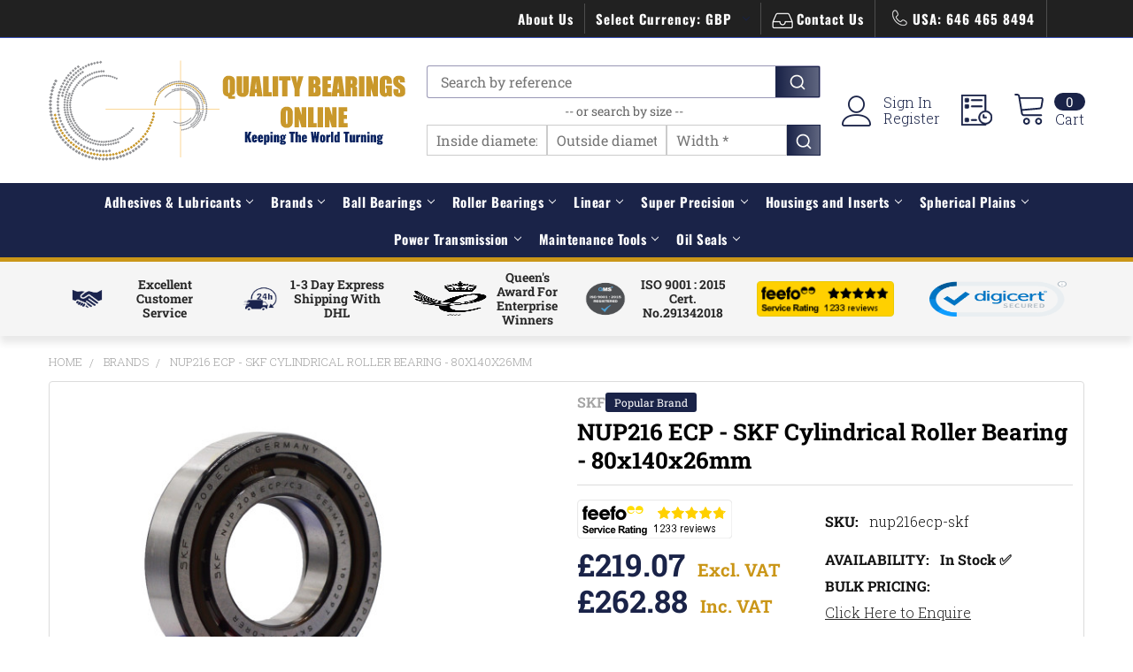

--- FILE ---
content_type: text/html; charset=UTF-8
request_url: https://www.qualitybearingsonline.com/nup216-ecp-skf-cylindrical-roller-bearing/
body_size: 82062
content:

        <!DOCTYPE html>
<html class="no-js" lang="en">
    
    <head>
        <title>NUP216 ECP - SKF Cylindrical Roller - Quality Bearings Online</title>
        <link rel="dns-prefetch preconnect" href="https://cdn11.bigcommerce.com/s-03842" crossorigin><link rel="dns-prefetch preconnect" href="https://fonts.googleapis.com/" crossorigin><link rel="dns-prefetch preconnect" href="https://fonts.gstatic.com/" crossorigin>
        <meta property="product:price:amount" content="219.07" /><meta property="product:price:currency" content="GBP" /><meta property="og:url" content="https://www.qualitybearingsonline.com/nup216-ecp-skf-cylindrical-roller-bearing/" /><meta property="og:site_name" content="Quality Bearings Online" /><meta name="keywords" content="Enhance your machinery performance with the NUP216 ECP SKF Cylindrical Roller Bearing, engineered at 80x140x26mm. With a plastic cage type, it ensure optimal performance for your machinery."><meta name="description" content="Enhance your machinery performance with the NUP216 ECP SKF Cylindrical Roller Bearing, engineered at 80x140x26mm. With a plastic cage type, it ensure optimal performance for your machinery."><link rel='canonical' href='https://www.qualitybearingsonline.com/nup216-ecp-skf-cylindrical-roller-bearing/' /><meta name='platform' content='bigcommerce.stencil' /><meta property="og:type" content="product" />
<meta property="og:title" content="NUP216 ECP - SKF Cylindrical Roller Bearing - 80x140x26mm" />
<meta property="og:description" content="Enhance your machinery performance with the NUP216 ECP SKF Cylindrical Roller Bearing, engineered at 80x140x26mm. With a plastic cage type, it ensure optimal performance for your machinery." />
<meta property="og:image" content="https://cdn11.bigcommerce.com/s-03842/products/49689/images/443157/PR16892BI60025_nup216ecp_skf_NUP216_ECP_SKF_Cylindrical_Roller_Bearing_80x140x26mm_SZ4__60535.1761336328.250.250.jpg?c=2" />
<meta property="fb:admins" content="204995146298518" />
<meta property="pinterest:richpins" content="enabled" />
        
         

        <link href="https://cdn11.bigcommerce.com/s-03842/product_images/favicon-32x32.png?t=1595840809" rel="shortcut icon">

<!--new-script-link-->
<script>
(function() {
    var currentPath = window.location.pathname;
    var defaultLink = document.createElement('link');
    defaultLink.setAttribute('hreflang', 'x-default');
    defaultLink.setAttribute('rel', 'alternate');
    defaultLink.setAttribute('href', 'https://www.qualitybearingsonline.com' + currentPath);
    defaultLink.setAttribute('id', 'default_hreflang');
    defaultLink.setAttribute('class', 'dynamic-hreflang');
    
    var caLink = document.createElement('link');
    caLink.setAttribute('hreflang', 'en-ca');
    caLink.setAttribute('rel', 'alternate');
    caLink.setAttribute('href', 'https://www.qualitybearingsonline.ca' + currentPath);
    caLink.setAttribute('id', 'ca_hreflang');
    caLink.setAttribute('class', 'dynamic-hreflang');
    
    document.head.appendChild(defaultLink);
    document.head.appendChild(caLink);
})();
</script>

        <meta name="viewport" content="width=device-width, initial-scale=1, maximum-scale=1">

        <script>
            document.documentElement.className = document.documentElement.className.replace('no-js', 'js');
        </script>
        
                <link rel="preload" as="image" href="https://cdn11.bigcommerce.com/s-03842/images/stencil/original/qbol_web_logo_1577699469__78699.original.png">



    
            <!-- Preconnect to Google Fonts domains for faster font loading -->
        <link rel="preconnect" href="https://fonts.googleapis.com" crossorigin>
        <link rel="preconnect" href="https://fonts.gstatic.com" crossorigin>
        
        <!-- Preload critical font files directly to prevent CLS on 3G -->
        <!-- Roboto Slab fonts (most critical for headings) -->
        <link rel="preload" href="https://fonts.gstatic.com/s/robotoslab/v36/BngbUXZYTXPIvIBgJJSb6s3BzlRRfKOFbvjojISmb2Rm.ttf" as="font" type="font/ttf" crossorigin>
        <!--<link rel="preload" href="https://fonts.gstatic.com/s/robotoslab/v36/BngbUXZYTXPIvIBgJJSb6s3BzlRRfKOFbvjoa4Omb2Rm.ttf" as="font" type="font/ttf" crossorigin>-->
        
        <!-- Oswald fonts (for titles) -->
        <link rel="preload" href="https://fonts.gstatic.com/s/oswald/v57/TK3_WkUHHAIjg75cFRf3bXL8LICs1_FvsUZiYA.ttf" as="font" type="font/ttf" crossorigin>
        <!--<link rel="preload" href="https://fonts.gstatic.com/s/oswald/v57/TK3_WkUHHAIjg75cFRf3bXL8LICs1xZosUZiYA.ttf" as="font" type="font/ttf" crossorigin>-->
        
        <!-- Load Google Fonts CSS asynchronously after critical fonts are preloaded -->
        <link rel="preload" as="style" href="https://fonts.googleapis.com/css?family=Montserrat:400%7CKarla:400%7CRoboto+Slab:700,400,300%7COswald:300,400,700&display=swap" onload="this.onload=null;this.rel='stylesheet'">
        <noscript><link rel="stylesheet" href="https://fonts.googleapis.com/css?family=Montserrat:400%7CKarla:400%7CRoboto+Slab:700,400,300%7COswald:300,400,700&display=swap"></noscript>

                <!-- Critical CSS and inline font definitions to prevent CLS -->
                <style>
            /* Inline @font-face definitions for immediate availability */
            @font-face {
                font-family: 'Roboto Slab';
                font-style: normal;
                font-weight: 400;
                font-display: swap;
                src: url(https://fonts.gstatic.com/s/robotoslab/v36/BngbUXZYTXPIvIBgJJSb6s3BzlRRfKOFbvjojISmb2Rm.ttf) format('truetype');
            }
            @font-face {
                font-family: 'Roboto Slab';
                font-style: normal;
                font-weight: 700;
                font-display: swap;
                src: url(https://fonts.gstatic.com/s/robotoslab/v36/BngbUXZYTXPIvIBgJJSb6s3BzlRRfKOFbvjoa4Omb2Rm.ttf) format('truetype');
            }
            @font-face {
                font-family: 'Oswald';
                font-style: normal;
                font-weight: 400;
                font-display: swap;
                src: url(https://fonts.gstatic.com/s/oswald/v57/TK3_WkUHHAIjg75cFRf3bXL8LICs1_FvsUZiYA.ttf) format('truetype');
            }
            @font-face {
                font-family: 'Oswald';
                font-style: normal;
                font-weight: 700;
                font-display: swap;
                src: url(https://fonts.gstatic.com/s/oswald/v57/TK3_WkUHHAIjg75cFRf3bXL8LICs1xZosUZiYA.ttf) format('truetype');
            }
            
            /* Enhanced font fallbacks to prevent layout shift */
            @font-face {
                font-family: 'Roboto Slab Fallback';
                size-adjust: 100%;
                ascent-override: 90%;
                descent-override: 22%;
                line-gap-override: 0%;
                src: local('Arial');
            }
            
            @font-face {
                font-family: 'Oswald Fallback';
                size-adjust: 95%;
                ascent-override: 88%;
                descent-override: 22%;
                line-gap-override: 0%;
                src: local('Arial');
            }
            
            .other-services h2 {
                font-family: 'Roboto Slab', 'Roboto Slab Fallback', serif;
                font-display: swap;
                color: #1A2348;
                margin: 0;
                padding: 1rem;
                text-align: center;
                padding-top: 30px;
                font-weight: 700;
            }
            .home-top-heading {
                font-family: 'Roboto Slab', 'Roboto Slab Fallback', serif;
                font-display: swap;
                color: #1A2348;
                margin: 0;
                padding: 1rem;
                text-align: center;
                padding-top: 30px;
                font-weight: 700;
            }
            
            /* Apply Oswald to title elements */
            .other-services .other-services-Block-sub .other-services-title {
                font-family: 'Oswald', 'Oswald Fallback', arial, sans-serif;
                font-display: swap;
            }
            
            .other-services-text {
                font-family: 'Roboto Slab', 'Roboto Slab Fallback', serif;
                font-display: swap;
            }
        
            [data-priority-load] {
                contain: layout style paint;
                content-visibility: visible;
                transform: translateZ(0);
                backface-visibility: hidden;
                perspective: 1000px;
            }
        </style>
        

        



        <script>
    function browserSupportsAllFeatures() {
        return window.Promise
            && window.fetch
            && window.URL
            && window.URLSearchParams
            && window.WeakMap
            // object-fit support
            && ('objectFit' in document.documentElement.style);
    }

    function loadScript(src) {
        var js = document.createElement('script');
        js.src = src;
        js.onerror = function () {
            console.error('Failed to load polyfill script ' + src);
        };
        document.head.appendChild(js);
    }

    if (!browserSupportsAllFeatures()) {
        loadScript('https://cdn11.bigcommerce.com/s-03842/stencil/93bc5580-abfe-013e-1180-0eb5ecb19cc9/e/d08ee620-cdc2-013e-816c-2282c30e4d5e/dist/theme-bundle.polyfills.js');
    }
</script>
        <script>window.consentManagerTranslations = `{"locale":"en","locales":{"consent_manager.data_collection_warning":"en","consent_manager.accept_all_cookies":"en","consent_manager.gdpr_settings":"en","consent_manager.data_collection_preferences":"en","consent_manager.manage_data_collection_preferences":"en","consent_manager.use_data_by_cookies":"en","consent_manager.data_categories_table":"en","consent_manager.allow":"en","consent_manager.accept":"en","consent_manager.deny":"en","consent_manager.dismiss":"en","consent_manager.reject_all":"en","consent_manager.category":"en","consent_manager.purpose":"en","consent_manager.functional_category":"en","consent_manager.functional_purpose":"en","consent_manager.analytics_category":"en","consent_manager.analytics_purpose":"en","consent_manager.targeting_category":"en","consent_manager.advertising_category":"en","consent_manager.advertising_purpose":"en","consent_manager.essential_category":"en","consent_manager.esential_purpose":"en","consent_manager.yes":"en","consent_manager.no":"en","consent_manager.not_available":"en","consent_manager.cancel":"en","consent_manager.save":"en","consent_manager.back_to_preferences":"en","consent_manager.close_without_changes":"en","consent_manager.unsaved_changes":"en","consent_manager.by_using":"en","consent_manager.agree_on_data_collection":"en","consent_manager.change_preferences":"en","consent_manager.cancel_dialog_title":"en","consent_manager.privacy_policy":"en","consent_manager.allow_category_tracking":"en","consent_manager.disallow_category_tracking":"en"},"translations":{"consent_manager.data_collection_warning":"We use cookies (and other similar technologies) to collect data to improve your shopping experience.","consent_manager.accept_all_cookies":"Accept All Cookies","consent_manager.gdpr_settings":"Settings","consent_manager.data_collection_preferences":"Website Data Collection Preferences","consent_manager.manage_data_collection_preferences":"Manage Website Data Collection Preferences","consent_manager.use_data_by_cookies":" uses data collected by cookies and JavaScript libraries to improve your shopping experience.","consent_manager.data_categories_table":"The table below outlines how we use this data by category. To opt out of a category of data collection, select 'No' and save your preferences.","consent_manager.allow":"Allow","consent_manager.accept":"Accept","consent_manager.deny":"Deny","consent_manager.dismiss":"Dismiss","consent_manager.reject_all":"Reject all","consent_manager.category":"Category","consent_manager.purpose":"Purpose","consent_manager.functional_category":"Functional","consent_manager.functional_purpose":"Enables enhanced functionality, such as videos and live chat. If you do not allow these, then some or all of these functions may not work properly.","consent_manager.analytics_category":"Analytics","consent_manager.analytics_purpose":"Provide statistical information on site usage, e.g., web analytics so we can improve this website over time.","consent_manager.targeting_category":"Targeting","consent_manager.advertising_category":"Advertising","consent_manager.advertising_purpose":"Used to create profiles or personalize content to enhance your shopping experience.","consent_manager.essential_category":"Essential","consent_manager.esential_purpose":"Essential for the site and any requested services to work, but do not perform any additional or secondary function.","consent_manager.yes":"Yes","consent_manager.no":"No","consent_manager.not_available":"N/A","consent_manager.cancel":"Cancel","consent_manager.save":"Save","consent_manager.back_to_preferences":"Back to Preferences","consent_manager.close_without_changes":"You have unsaved changes to your data collection preferences. Are you sure you want to close without saving?","consent_manager.unsaved_changes":"You have unsaved changes","consent_manager.by_using":"By using our website, you're agreeing to our","consent_manager.agree_on_data_collection":"By using our website, you're agreeing to the collection of data as described in our ","consent_manager.change_preferences":"You can change your preferences at any time","consent_manager.cancel_dialog_title":"Are you sure you want to cancel?","consent_manager.privacy_policy":"Privacy Policy","consent_manager.allow_category_tracking":"Allow [CATEGORY_NAME] tracking","consent_manager.disallow_category_tracking":"Disallow [CATEGORY_NAME] tracking"}}`;</script>
        
        <script>
            window.lazySizesConfig = window.lazySizesConfig || {};
            window.lazySizesConfig.loadMode = 1;
        </script>
        <script async src="https://cdn11.bigcommerce.com/s-03842/stencil/93bc5580-abfe-013e-1180-0eb5ecb19cc9/e/d08ee620-cdc2-013e-816c-2282c30e4d5e/dist/theme-bundle.head_async.js"></script>
        
            <!----Convert Experiments code follows---->   
            <script type='text/javascript'>
            var _conv_page_type = 'product';
            </script>
            <!----Convert Experiments code follows---->   


<!--ConversionBox Script-->
         <!--<script type="text/javascript"  src="https://cdn.conversionbox.io/cb-autocomplete.js" async></script>-->
         <!--<script type="text/javascript"  src="https://cdn.conversionbox.io/cb-instant-search.js" async></script>-->
         <!--<script type="text/javascript"  src="https://cdn.jsdelivr.net/npm/typesense@1.8.2/dist/typesense.min.js" async></script>-->
         <!--<script type="text/javascript"  src="https://cdn.conversionbox.io/cb-uuidv4.js" async></script>-->
<!--ConversionBox Script-->


            <link data-stencil-stylesheet href="https://cdn11.bigcommerce.com/s-03842/stencil/93bc5580-abfe-013e-1180-0eb5ecb19cc9/e/d08ee620-cdc2-013e-816c-2282c30e4d5e/css/theme-8e596ca0-ac00-013e-b784-4e6f293162ad.css" rel="stylesheet">
            <script>
                window.lazySizesConfig.loadHidden = false;
                window.lazySizesConfig.expand = 0;
            </script>
            <script>!function(n){"use strict";n.loadCSS||(n.loadCSS=function(){});var o=loadCSS.relpreload={};if(o.support=function(){var e;try{e=n.document.createElement("link").relList.supports("preload")}catch(t){e=!1}return function(){return e}}(),o.bindMediaToggle=function(t){var e=t.media||"all";function a(){t.addEventListener?t.removeEventListener("load",a):t.attachEvent&&t.detachEvent("onload",a),t.setAttribute("onload",null),t.media=e}t.addEventListener?t.addEventListener("load",a):t.attachEvent&&t.attachEvent("onload",a),setTimeout(function(){t.rel="stylesheet",t.media="only x"}),setTimeout(a,3e3)},o.poly=function(){if(!o.support())for(var t=n.document.getElementsByTagName("link"),e=0;e<t.length;e++){var a=t[e];"preload"!==a.rel||"style"!==a.getAttribute("as")||a.getAttribute("data-loadcss")||(a.setAttribute("data-loadcss",!0),o.bindMediaToggle(a))}},!o.support()){o.poly();var t=n.setInterval(o.poly,500);n.addEventListener?n.addEventListener("load",function(){o.poly(),n.clearInterval(t)}):n.attachEvent&&n.attachEvent("onload",function(){o.poly(),n.clearInterval(t)})}"undefined"!=typeof exports?exports.loadCSS=loadCSS:n.loadCSS=loadCSS}("undefined"!=typeof global?global:this);</script>
            <!--abc-->
            
                        <!-- Start Tracking Code for analytics_facebook -->

<script>
!function(f,b,e,v,n,t,s){if(f.fbq)return;n=f.fbq=function(){n.callMethod?n.callMethod.apply(n,arguments):n.queue.push(arguments)};if(!f._fbq)f._fbq=n;n.push=n;n.loaded=!0;n.version='2.0';n.queue=[];t=b.createElement(e);t.async=!0;t.src=v;s=b.getElementsByTagName(e)[0];s.parentNode.insertBefore(t,s)}(window,document,'script','https://connect.facebook.net/en_US/fbevents.js');

fbq('set', 'autoConfig', 'false', '985255632156942');
fbq('dataProcessingOptions', ['LDU'], 0, 0);
fbq('init', '985255632156942', {"external_id":"22f1ffca-0b88-4da7-bd2f-6bafecb82e71"});
fbq('set', 'agent', 'bigcommerce', '985255632156942');

function trackEvents() {
    var pathName = window.location.pathname;

    fbq('track', 'PageView', {}, "");

    // Search events start -- only fire if the shopper lands on the /search.php page
    if (pathName.indexOf('/search.php') === 0 && getUrlParameter('search_query')) {
        fbq('track', 'Search', {
            content_type: 'product_group',
            content_ids: [],
            search_string: getUrlParameter('search_query')
        });
    }
    // Search events end

    // Wishlist events start -- only fire if the shopper attempts to add an item to their wishlist
    if (pathName.indexOf('/wishlist.php') === 0 && getUrlParameter('added_product_id')) {
        fbq('track', 'AddToWishlist', {
            content_type: 'product_group',
            content_ids: []
        });
    }
    // Wishlist events end

    // Lead events start -- only fire if the shopper subscribes to newsletter
    if (pathName.indexOf('/subscribe.php') === 0 && getUrlParameter('result') === 'success') {
        fbq('track', 'Lead', {});
    }
    // Lead events end

    // Registration events start -- only fire if the shopper registers an account
    if (pathName.indexOf('/login.php') === 0 && getUrlParameter('action') === 'account_created') {
        fbq('track', 'CompleteRegistration', {}, "");
    }
    // Registration events end

    

    function getUrlParameter(name) {
        var cleanName = name.replace(/[\[]/, '\[').replace(/[\]]/, '\]');
        var regex = new RegExp('[\?&]' + cleanName + '=([^&#]*)');
        var results = regex.exec(window.location.search);
        return results === null ? '' : decodeURIComponent(results[1].replace(/\+/g, ' '));
    }
}

if (window.addEventListener) {
    window.addEventListener("load", trackEvents, false)
}
</script>
<noscript><img height="1" width="1" style="display:none" alt="null" src="https://www.facebook.com/tr?id=985255632156942&ev=PageView&noscript=1&a=plbigcommerce1.2&eid="/></noscript>

<!-- End Tracking Code for analytics_facebook -->

<!-- Start Tracking Code for analytics_siteverification -->

<meta name="google-site-verification" content="Bft7IfBg-Dw0v0v5VT-xxwbnijYFeAuDDHaJMCg6QV0" />

<!-- End Tracking Code for analytics_siteverification -->


<script type="text/javascript" src="https://checkout-sdk.bigcommerce.com/v1/loader.js" defer ></script>
<script src="https://www.google.com/recaptcha/api.js" async defer></script>
<script type="text/javascript">
var BCData = {"product_attributes":{"sku":"nup216ecp-skf","upc":"7316577031242","mpn":"nup216ecp-skf","gtin":"7316577031242","weight":{"formatted":"1.5500 KGS","value":1.55},"base":true,"image":null,"price":{"without_tax":{"formatted":"\u00a3219.07","value":219.07,"currency":"GBP"},"tax_label":"VAT"},"stock":null,"instock":true,"stock_message":null,"purchasable":true,"purchasing_message":null,"call_for_price_message":null}};
</script>
<script src='https://cdn.jsdelivr.net/npm/typesense@1.8.2/dist/typesense.min.js' async  ></script><script src='https://cdn.conversionbox.io/cb-uuidv4.js' async  ></script><script src='https://cdn.conversionbox.io/cb-autocomplete.js' async  ></script><script src='https://cdn.conversionbox.io/cb-instant-search.js' defer  ></script><script>
window.addEventListener('load', function() {
  var s = document.createElement('script');
  s.src = '//api.feefo.com/api/ecommerce/plugin/widget/merchant/quality-bearings-online';
  s.id = 'feefo-plugin-widget-bootstrap';
  document.body.appendChild(s);
});
</script>
<script type='text/javascript'>
 
     var _conv_product_id = "49689";
      var _conv_product_name = "NUP216 ECP - SKF Cylindrical Roller Bearing - 80x140x26mm";

 
</script>
<!----Convert Experiments code follows---->
<!-- begin Convert Experiences code--><script type="text/javascript" async src="//cdn-4.convertexperiments.com/v1/js/10046101-10046372.js?environment=production"></script><!-- end Convert Experiences code -->
<script>
(function(){
//disables the automatic body hiding of the convert script
 var _conv_prevent_bodyhide = true;
//the duration, in mili seconds, for which the body is kept hidden if Convert tracking code does not load.
 var hideTimeout = 100; //modify this to whatever you think it's suitable
 
 var cssToHide = "body {visibility: hidden !important;}",
 headElement = document.head || document.getElementsByTagName("headElement")[0],
 styleElement = document.createElement("style");
 headElement.appendChild(styleElement);
 styleElement.type = "text/css";
 styleElement.id = "convert_hide_body";//do not change this
 if (styleElement.styleSheet){
 styleElement.styleSheet.cssText = cssToHide;
 } else {
 styleElement.appendChild(document.createTextNode(cssToHide));
 }
 setTimeout(function() {var c_h = document.getElementById("convert_hide_body"); if(c_h) c_h.outerHTML = "";}, hideTimeout)
 })();
</script><script async src="//d81mfvml8p5ml.cloudfront.net/kcqpj7h8.js"></script>
<script data-cfasync="false" data-dd-sm-ignore="true" data-cookieconsent="ignore" id="wsa-tag-manager-javascript-h-test" nonce="">!function(w,d){if(d.location.href.indexOf('showHidden=true')<0&&d.location.href.indexOf('shogun.page/previews')<0){w.TagRocket=w.TagRocket||{};var T=w.TagRocket;T.teh=[];w.onerror=function(m,s,l,c,e){T.teh.push((l?(l+' '):'')+(c?(c+' '):'')+m+(m.colno?(':'+m.colno):'')+(s?(' '+s):''));};function a(s){var e=d.createElement('script'),h=d.getElementsByTagName('head')[0];e.appendChild(d.createTextNode(s));h.insertBefore(e,h.firstChild)}a('()=>{};window.arrowFunctions=1');a('async function a(){};window.asyncFunctions=1');var m=new Date().toISOString(),q='wsa-tag-manager-javascript-',z;T.tah=function(s){w.dataLayer=w.dataLayer||[];if(!w.gtag){w.gtag=function(){dataLayer.push(arguments)};gtag('js',new Date);t=d.createElement('script');t.async=!0;t.setAttribute('src','https://www.googletagmanager.com/gtag/js?id=G-7XTJM93TLW');d.head.appendChild(t)};if(!w.wsa_tre){gtag('config',"G-7XTJM93TLW",{groups:'TagRocketErrorTracking',send_page_view:false});;gtag('config',"G-S2D6PF09RD",{groups:'TagRocketErrorTracking',send_page_view:false});gtag('event','tag_rocket_error',{send_to:["G-S2D6PF09RD"],description:'Script Failure',app_version:'3.46.19',tag_rocket_version:'1.94',ua:navigator.userAgent});};w.wsa_tre=1;if(w.console)console.error('Tag Rocket (h): '+s,T.teh);T.teh.forEach(function(e){gtag('event','app_error',{send_to:'G-7XTJM93TLW',scope:s,description:s+' 3.46.19 h '+e,message:'h '+e,app_version:'3.46.19',automatic:1,tag_rocket_version:'1.94',pagedatetime:m,datetime:m,ua:navigator.userAgent,tags:"unknown",environment:'Production'})})};p=function(){if(!T.ts&&!d.getElementById(q+'second'))T.tah('Header Script Missing');else if(!T.tss)T.tah('Header Script Failure1');else if(!T.ts)T.tah('Header Script Failure2');if(!T.tm&&!d.getElementById(q+'main'))T.tah('Footer Script Missing');else if(!T.tm)T.tah('Footer Script Failure')};if(w.addEventListener)w.addEventListener('DOMContentLoaded',p);else w.attachEvent('onDOMContentLoaded',p)}}(window,document)</script>
<script data-cfasync="false" data-dd-sm-ignore="true" data-cookieconsent="ignore" id="wsa-tag-manager-javascript-second" nonce="">
/*
    Web Site Advantage: Tag Rocket App Head [1.94.77029]
    https://bigcommerce.websiteadvantage.com.au/tag-rocket/
    Copyright (C) 2020 - 2025 Web Site Advantage
*/

!function(w,d){if(d.location.href.indexOf('showHidden=true')<0&&d.location.href.indexOf('shogun.page/previews')<0){w.TagRocket=w.TagRocket||{};var T=w.TagRocket;T.tss=1;T.tags='gads|ga4|bing';T.scc='US-OH';T.seu='false';T.l='';var eet=new Date,eei=0,eer=0,eea='G-7XTJM93TLW';T.ec=function(){gtag.apply(null,arguments)};T.a=function(s,e,c,o){try{if(!eei){eei=1;if(!w.gtag){w.gtag=function(){dataLayer.push(arguments)}}T.ec('config',eea,{groups:'TagRocketErrorTracking',send_page_view:false})}if(!eer){eer=1;T.ct=c;if(w.console)console.error('Tag Rocket: '+s+': '+e,o||'');T.ct=1;var z = e?e.substring(0,255):'-missing-';T.ec('event','app_error',{send_to:eea,scope:s,description:s+' 3.46.19 '+z,message:z,app_version:'3.46.19',automatic:1,tag_rocket_version:'1.94',pagedatetime:eet.toISOString(),datetime:new Date().toISOString(),ua:navigator.userAgent,tags:T.tags,timesinceload:new Date-eet,environment:'Production'});eer=0}}catch(x){try{T.ec('event','app_error',{send_to:eea,scope:'AppErrorError',description:'3.46.19 '+x,message:''+x,app_version:'3.46.19',tag_rocket_version:'1.94',pagedatetime:eet.toISOString(),datetime:new Date().toISOString(),ua:navigator.userAgent,tags:T.tags,timesinceload:new Date-eet,environment:'Production'});}catch(y){}}};T.eq=T.eq||[];if(w.addEventListener){w.addEventListener('error',function(){T.ef.apply(T,arguments)},{passive:!0,capture:!0});}else if(w.attachEvent){w.attachEvent('onerror',function(){T.ef.apply(T,arguments)});}if(!T.ef){T.ef=function(){T.eq.push(arguments)}};if(!T.cf){T.cq=T.cq||[];T.cf=function(){T.cq.push(arguments)};if(w.console){T.ce=console.error;console.error=function(){T.ce.apply(console,arguments);T.cf.apply(T,arguments)}}};try{T.dM='NewPromotionsAdded';T.ee=[];T.eg=0;T.cA=function(){T.ed(function(a){a.forEach(function(b){T.e(b.addedNodes,function(c){if(T.bF(c,T.bz)=='promotion'&&T.bE(c,'found')){T.ee.push(c)}T.e(T.ea(c,"["+T.bz+"='promotion']"),function(e){if(T.bE(e,'found')){T.ee.push(e)}})})});if(T.bo(T.ee)&&!T.eg){T.A(function(){T.eg=T.aX(function(){T.eg=0;T.f(T.dM,{elements:T.ee});T.ee=[];},100,'New Promotions Added')})}});};T.dW=[];T.dX=0;T.dY=function(a){T.e(a,function(b){T.dW=T.dW.concat(T.bw(b));if(T.bF(b,T.bz)=='list'&&T.dZ(b)&&T.bE(b,'found')){T.dW.push(b)}T.e(T.ea(b,"["+T.bz+"='list']"),function(c){if(T.dZ(c)&&T.bE(c,'found')){T.dW.push(c)}})})};T.eb=function(){T.A(function(){if(T.bo(T.dW)){if(T.dX)T.dS(T.dX);T.dX=T.aX(function(){T.f(T.db,{elements:T.dW});T.dW=[];T.dX=0},500,'New Products Added')}})};T.cz=function(e){T.ed(function(f){f.forEach(function(g){T.dY(g.addedNodes);});T.eb();},e||d.body)};T.db='NewProductsAdded';T.aY='UserDataUpdated';T.ea=function(a,b){if(!a.querySelectorAll)return[];var c=a.querySelectorAll(b);if(Array.from)return Array.from(c);else return c};T.by=function(a){return T.ea(d,a)};T.dZ=function(a){var b=T.bF(a,T.bA);return b&&!isNaN(parseInt(b,10))};T.F=function(a){return typeof a!=='undefined'&&a!==null};T.w=function(a){return a===0||(T.F(a)&&a!==''&&!isNaN(a))};T.en=function(a){var b=String.fromCodePoint;if(b){return b(a)}return ''};T.em=function(a,b,c){var e=[].slice.call(a).map(function(f){if(c||typeof(f)==='function')return f;try{return T.dg(f)}catch(g){if(Array.isArray(f)){return [].concat(f)}else return f}});if(T.bo(e)){e[0]=T.en(b)+' %cTag Rocket: %c'+e[0];e.splice(1,0,'color:none;');e.splice(1,0,'color:#28a300;')}return e};T.aO=function(){if(w.console)console.warn.apply(console,T.em(arguments,0x1F6A8,1))};T.cK=function(){if(w.console)console.error.apply(console,T.em(arguments,0x26A0,1))};T.ag=function(a,b){return a.sort(function(c,e){return e.price*e.quantity-c.price*c.quantity}).slice(0,b)};T.cR=function(a,b,c,e){var f,g=function(h){if(h>=T.bo(a))c&&c();else T.aX(function(){T.t('SB95',function(){f=b(a[h],h);if(typeof f!=='undefined')c&&c(f);else g(h+1)},1)},0,'Yield '+h+' '+e);};g(0)};T.e=function(a,b){var c,e,f=T.bo(a);if(a&&f)for(c=0;c<f;c++){e=b(a[c],c);if(typeof e!=='undefined')return e}};T.dm=function(a,b){if(a&&T.bo(a))for(var c=0;c<T.bo(a);c++){if(a[c]===b)return true}};T.eh=function(a,b,c){a.setAttribute(b,c)};T.p=function(a,b,c){if(T.F(c)&&c!=='')a[b]=c};T.cv=function(a,b){if(!b||!a)return a;var c=b.split('.'),e=a[c.shift()];return T.cv(e,c.join('.'))};T.t=function(a,b,c,e){try{c&&b.apply(this,e)}catch(f){T.a(a,''+f,1,f)}};T.bH=function(a,b,c,e){var f=function(){T.t.call(this,'SB24',c,1,arguments)};if(b==T.S&&d.readyState!="loading"){T.aX(f,0,T.S)}else{e=e||{};if(!T.F(e.passive)){e.passive=!0;}a.addEventListener&&a.addEventListener(b,f,e)||a.attachEvent&&a.attachEvent('on'+b,f)}};T.R=function(a,b){T.bH(w,a,function(a){if(!b.done){b.done=1;b(a)}},{once:!0})};T.bk=function(a,b){try{return JSON.stringify(a,b)}catch(c){throw ''+T.bk.caller+' '+c}};T.ck=function(a){return a&&JSON.parse(a)};T.dg=function(a){return T.ck(T.bk(a))};T.dj=function(a){return T.bk(a)=='{}'};T.U=function(a){var b=Object(a),c,e,f,g=arguments;for(c=1;c<g.length;c++){e=g[c];if(e!=null){for(f in e){if(Object.prototype.hasOwnProperty.call(e,f))b[f]=e[f];}}}return b;};T.bo=function(a){return a.length};T.bK=function(a){try{if(!localStorage||T.el)return !1;return localStorage.removeItem(a)}catch(b){T.a('SB63','Incognito Safari has blocked localStorage. This stops us tracking things like add to cart events',1,b);T.el=!0}};T.bI=function(a){try{if(!localStorage||T.el)return !1;return localStorage.getItem(a)}catch(b){T.a('SB61','Incognito Safari has blocked localStorage. This stops us tracking things like add to cart events',1,b);T.el=!0}};T.bJ=function(a,b){try{if(!localStorage||T.el)return !1;localStorage.setItem(a,b)}catch(c){T.a('SB60','Incognito Safari has blocked localStorage. This stops us tracking things like add to cart events',1,c);T.el=!0}};T.aq=function(a){var b=d.cookie.match(new RegExp('(^| )'+a+'=([^;]+)')),c=b&&unescape(b[2])||'';return c=='deleted'?'':c};T.N=function(a){var b=w.performance;return b&&b.getEntriesByType&&b.getEntriesByType(a)};T.M=function(){var a=navigator;return a.connection||a.mozConnection||a.webkitConnection};T.K=function(a,b,c){return (a||'').replace(b,c||'')};T.at=function(a){return (a||'').trim().toLowerCase()};T.bt=function(a){return T.K(T.K(T.at(a),/([^a-z0-9 _])/g),/ +/g,'_')};T.aF=function(a,b){return a.indexOf(b)>=0};T.O=function(a,b){b=b||255;if(!a)return '(missing)';a=T.K((''+a).trim(),/ *(\r\n|\n|\r) */gm,' ');if(T.bo(a)<=b)return a;return a.substring(0,b-3)+'...'};T.cL=function(a,b){var c='011',e='1';switch(b){case 'AU':c='0011';e='61';break;case 'US':case 'CA':c='011';e='1';break;case 'GB':c='011';e='44';break;case 'IT':c='00';e='39';break;}a=T.K(a,/[^\d+]+/g);if(c)a=T.K(a,new RegExp('^'+c),'+');if(a[0]!='+'&&e){a='+'+T.K(e+a,/^0/);}return a};T.bG=function(a,b){return a.hasAttribute(b)};T.bF=function(a,b){if(a.getAttribute)return T.O(a.getAttribute(b))};T.bE=function(a,b){var c='data-tagrocket-'+b;if(T.bG(a,c))return 0;T.eh(a,c,'1');return 1};T.bN=function(a,b,c,e){var f=setInterval(function(){T.t(a,function(){try{c()}catch(g){if(b)clearInterval(f);throw g}},1)},e);return f};T.cx=function(a,b,c,e){if(a)T.dS(a);return T.aX(b,c,e)};T.dS=function(a){clearTimeout(a)};T.aX=function(a,b,c){return setTimeout(a,b,'Tag Rocket '+(c||''))};T.bU=function(a,b,c){T.dy('query getCartMetafields{site{cart{metafields(namespace:"bc_storefront" keys:["'+b+'"]){edges{node{entityId}}}}}}',function(e,f){T.t('SB82',function(){if(e>0){var g='createCartMetafield',h='',i=T.cv(f,'data.site.cart.metafields.edges');if (i&&i.length){g='updateCartMetafield';h=' metafieldEntityId:'+i[0].node.entityId}T.dy('mutation '+g+'{cart{'+g+'(input:{cartEntityId:"'+a+'" data:{key:"'+b+'" value:"'+T.bk(c).replace(/"/g,'\\"')+'"}'+h+'}){metafield{id entityId key value}errors{...on Error{message}}}}}',function(e,j){T.t('SB83',function(){if(e>0){}},1)})}},1)})};T.ej=function(a){T.cE.appendChild(a)};T.ek=function(a,b,c){if(d.querySelector('link[rel="preload"][href="'+a+'"]'))return;c=c||{};c.rel='preload';c.href=a;if(T.cH)c.nonce=T.cH;c.as=b;T.ei('link',c)};T.ei=function(a,b,c){b=b||{};if(b.onvisible&&d.hidden){T.R('visibilitychange',function(){T.ei(a,b,c)});return};var e=d.createElement(a),f;if(b.id&&d.getElementById(b.id))return;for(var g in b){T.eh(e,g,b[g])}e.onload=e.onreadystatechange=function(){f=e.readyState;if(!f||f=='loaded'||f=='complete'){if(c)c();c=null}};T.ej(e);return e};T.du=function(){};T.dd=function(a){T.ei('style',{type:'text/css'}).appendChild(d.createTextNode(a));};T.aN=function(a,b,c){b=b||{};b.src=a;if(!T.F(b.async))b.async=!0;if(T.cH)b.nonce=T.cH;if(!T.F(b.onvisible))b.onvisible=!0;if(T.pageType!='orderconfirmation'||T.b.updated){T.ei('script',b,c)}else{T.o(T.aY,function(){T.ei('script',b,c)})}};T.dE=function(a){if(T.bG(a,'data-list-name'))return T.bF(a,'data-list-name');if(a.parentElement)return T.dE(a.parentElement)};T.P=function(){var a=d.querySelector('head meta[name="description"]');if(a)return T.bF(a,'content');};T.cJ=function(a){var b=w.location.href.match(new RegExp('[?&]'+a+'=([^&]*)'));return decodeURIComponent(b&&b[1]||'')};T.ed=function(a,b,c){if(w.MutationObserver)T.R(T.S,function(){c=c||{childList:!0,subtree:!0};b=b||d.body;if(!b)throw 'no target';new MutationObserver(a).observe(b,c)})};T.dM='NewPromotionsAdded';T.ee=[];T.eg=0;T.cA=function(){T.ed(function(a){a.forEach(function(b){T.e(b.addedNodes,function(c){if(T.bF(c,T.bz)=='promotion'&&T.bE(c,'found')){T.ee.push(c)}T.e(T.ea(c,"["+T.bz+"='promotion']"),function(e){if(T.bE(e,'found')){T.ee.push(e)}})})});if(T.bo(T.ee)&&!T.eg){T.A(function(){T.eg=T.aX(function(){T.eg=0;T.f(T.dM,{elements:T.ee});T.ee=[];},100,'New Promotions Added')})}});};T.dW=[];T.dX=0;T.dY=function(a){T.e(a,function(b){T.dW=T.dW.concat(T.bw(b));if(T.bF(b,T.bz)=='list'&&T.dZ(b)&&T.bE(b,'found')){T.dW.push(b)}T.e(T.ea(b,"["+T.bz+"='list']"),function(c){if(T.dZ(c)&&T.bE(c,'found')){T.dW.push(c)}})})};T.eb=function(){T.A(function(){if(T.bo(T.dW)){if(T.dX)T.dS(T.dX);T.dX=T.aX(function(){T.f(T.db,{elements:T.dW});T.dW=[];T.dX=0},500,'New Products Added')}})};T.cz=function(e){T.ed(function(f){f.forEach(function(g){T.dY(g.addedNodes);});T.eb();},e||d.body)};T.db='NewProductsAdded';T.au='PromotionsVisible';T.dL=function(a){T.bv(T.au,a)};T.bu=function(a,b){var c,e=[];T.e(a.infos||a.items||a,function(f){c=f.product||f;if(!c.completed){e.push(c);}});if (T.bo(e)&&T.cJ('showHidden')!='true'){T.a('SB55e',''+T.bo(e)+' incomplete products on '+b+' '+e[0].productId+' '+e[0].name,1,e);}};T.dH=function(a,b){var c="["+T.bz+"='list']["+T.bA+"='"+a+"']";if(b)c="[data-list-name='"+T.K(b,/['"\\]/g,'\\$&')+"'] "+c;return d.querySelector(c)};T.n='ProductsVisible';T.dJ=function(a,b){if(T.bg||T.bh)a.search=T.bg||T.bh;T.bu(a,T.n);T.cU(T.n,a,b)};T.dT=function(a){T.t('SB19b',function(){var b,c={},e;T.e(a,function(f){if(!f.seen){f.seen=1;b=f.callback.name+f.id;if(!c[b])c[b]=[];c[b].push(f)}});for(var g in c){e=c[g][0];e.callback({infos:c[g],list:e.list})}},1)};T.dV=0;T.dU=[];T.dO=function(a){a.visibleTime=0;if(!T.F(a.minVisibleTime))a.minVisibleTime=2000;var b,c=new IntersectionObserver(function(e){if(e[0].isIntersecting){a.lastVisible=new Date;a.trigger='visible';b=T.aX(function(){c.disconnect();T.dU.push(a);if(T.dV)return;T.dV=T.aX(function(){T.dV=0;if(T.bo(T.dU)){T.dT(T.dU);T.dU=[];}},1000,'Visible Ticking')},a.minVisibleTime-a.visibleTime,'On First Visible')}else{if(b)T.dS(b);if(a.lastVisible){a.visibleTime+=new Date-a.lastVisible;a.lastVisible=0}}},{threshold:[0.5]});c.observe(a.e)};T.dQ=[];T.dR=0;T.dP=function(a){T.dQ.push(a)};T.cB=function(){T.t('SB18',function(){var b,c,e=0,f=1,g=function(a){if(a.seen)return false;if(a.e&&a.e.getBoundingClientRect){try{b=a.e.getBoundingClientRect()}catch(h){}if(b){return b.top>-b.height/2&&b.left>-b.width/2&&b.bottom-b.height/2<=(w.innerHeight||d.documentElement.clientHeight)&&b.right-b.width/2<=(w.innerWidth||d.documentElement.clientWidth)}}return a.percent<T.dR},i=function(j,k){if(!k&&c)return;T.dS(c);c=T.aX(function(){c=0;T.t('SB18a',function(){l()},1)},j,'Scroll Tick '+k)} ,l=function(){var m=[],n=1,o,p,q,r=d.body,s=d.documentElement;q=w.pageYOffset,p=w.innerHeight;if(r&&r.scrollHeight){if(f==1)f=r.scrollHeight;if(s.clientHeight)n=s.clientHeight;if(q&&p)n=q+p;}o=n/f;if(o>T.dR){T.dR=o;e=n;T.t('SB18b',function(){T.e(T.dQ,function(a){a.trigger='scroll '+o;if(g(a)&&T.bo(m)<=5)m.push(a)});if(T.bo(m)){T.dT(m);i(5500,1)}},1);}};T.bH(d,'scroll',function(){i(1000,0);});T.R('load',function(){l()})},1);};T.dK=function(a){if(a.e&&('IntersectionObserver' in window)){T.dO(a)}else{T.dP(a)}};T.dN=function(a,b,c,e){if(!w._bcCsrfProtectionPatched&&e<10){T.aX(function(){T.dN(a,b,c,e+1)},100,'XMLHttpRequest Wait '+e)}else{var f=new XMLHttpRequest();e=e||1;f.onreadystatechange=function(){if(this.readyState==4){if(this.status!=200){if(e<12){T.aX(function(){T.dN(a,b,c,e+1)},1000,'XMLHttpRequest Retry '+e)}else{T.a('SB36','Request Failed after '+e+' attempts : '+a+' '+this.status,1,f);b(0,this.status)}}else{b(1,f.responseText?T.ck(f.responseText):'-missing-')}}};f.open(c?'POST':'GET',a,true);f.withCredentials=true;f.setRequestHeader('Content-type','application/json');if(c){f.setRequestHeader('Authorization','Bearer '+T.cI);f.send(T.bk({query:c}))}else{f.send()}}};T.dn=function(a,b,c,e){if(T.aF(w.location.href,'googleusercontent.com')){c(0,'googleusercontent.com')}else{e=e||1;b=b||{};if(!w._bcCsrfProtectionPatched&&e<10){T.aX(function(){T.dn(a,b,c,e+1)},100,'Fetch Wait '+e)}else{w.fetch(a,b).then(function(f){if(f.ok){f.text().then(function(g){var h;try{h=T.ck(g)}catch(i){throw 'JSON parse error '+i+' '+a}try{c(h?1:0,h||'-empty-')}catch(i){throw 'onComplete error '+i+' '+a}})}else{if(e<12){T.aX(function(){T.dn(a,b,c,e+1)},1000*e,'Fetch '+e)}else{T.a('SB30','Fetch '+e+' Last Fail '+a+' '+f.status,1,f);try{c(0,f.status)}catch(i){T.a('SB30b','Fetch '+a+' onComplete '+(j.message||j),1,j)}}}}).catch(function(j){if(!j.message||!j.message.match(/^(cancel|annul|brochen|NetworkError when|Failed to fetch|취소됨)/)){if(e<12){T.aX(function(){T.dn(a,b,c,e+1)},1000,'Fetch Error '+e+1)}else{T.a('SB29','Fetch '+e+' Last Error '+a+' '+(j.message||j),1,j);c(0,j.message||j)}}else c(-1,j.message||j)})}}};T.dy=function(a,b){var c='/graphql';if(w.fetch){T.dn(c,{method:'POST',credentials:'same-origin',headers:{'Content-Type':'application/json',Authorization:'Bearer '+T.cI},body:T.bk({query:a})},b)}else{T.dN(c,b,a)}};T.bR=function(a,b){if(w.fetch){T.dn(a,{credentials:'include'},b)}else{T.dN(a,b)}};T.bD=function(){T.o(T.dM,function(a){T.bB(T.bC(a.elements))})};T.bB=function(a){T.e(a,function(b){if(!b.e)b.e=d.querySelector("["+T.bz+"='promotion']["+T.bA+"='"+b.id+"']");var c=b.location=='top'?0.1:0.9;if(b.e){if(T.bE(b.e,'registered')){T.dK({se: T.dI,id:'',e:b.e,promotion:b,percent:c,callback:T.dL});T.bH(b.e,'click',function(){T.bv(T.aw,b)})}}else{T.dK({se: T.dI,id:'',e:b.e,promotion:b,percent:c,callback:T.dL})}})};T.aw='PromotionClicked';T.dG=0;T.br=function(a,b){T.dG++;T.e(a.items,function(c,e){if(!b||T.dm(b,c)){c.e=c.e||T.dH(c.productId,a.listName);var f={se: T.dI,id:T.dG,e:c.e,product:c,list:a};if(c.e){if(T.bE(c.e,'registered')){f.callback=T.dJ;f.percent=e/T.bo(a.items);T.dK(f);T.bH(c.e,'click',function(){if(!f.seen)T.dJ({infos:[f],list:a});T.bv(T.ab,f);})}}else{f.callback=T.dJ;f.percent=e/T.bo(a.items);T.dK(f);}}})};T.ab='ProductClicked';T.bC=function(a){var b,c,e,f,g=[];if(!a)a=T.by("["+T.bz+"='promotion']["+T.bA+"]");T.e(a,function(h){b=T.bF(h,T.bA);c=T.bF(h,'data-name');e=T.bF(h,'data-position');f={e:h};if(b)f.id=parseInt(b,10);if(c)f.name=c;if(e)f.location=e;g.push(f)});return g};T.bx=function(a){var b,c,e=[],f=T.dD(e,a);if(T.bo(e)){T.bp({reason:'List',items:e},function(g){for(b in f){c=f[b];if(T.cC)c.category=T.cC;T.br(c,g.items)}})}};T.dC=[];T.dD=function(a,b){var c,e,f,g,h,i={},j,k,l,m,n,o,p=['{','blogid','pageid','categoryid','ssib'],q='data-tagrocket-searchprovider';T.e(b,function(r){j=T.dE(r)||'Page: '+T.cD;c=j.split(':')[0].trim();m=j;if(T.aF(m,':'))m=m.split(':')[1].trim();i[j]=i[j]||{id:T.bt(j),type:c,listName:j,name:m,items:[]};n=T.dC[j]||0;f=T.bF(r,T.bA);e=T.bF(r,'data-product-price');l=T.bF(r,'data-product-category');g=T.bF(r,'data-name');h=T.bF(r,'data-product-brand');o=T.bF(r,'data-position');k={e:r,index:n};if(f)k.productId=parseInt(f,10);if(isNaN(k.productId)){if(!T.dF&&f&&p.some&&p.some(function(m){f.indexOf(m)!=0})){T.dF=1;T.a('SB43','Page contains invalid '+T.bA+' value: '+f,1,r)}}else{T.bE(r,'found');if(T.w(e))k.price=parseFloat(e);if(l)k.category={path:l,breadcrumbs:[l]};if(T.bG(r,q))k.searchprovider=T.bF(r,q);if(T.j)k.currency=T.j;if(!isNaN(o))k.index=parseInt(o,10)-1;T.dC[j]=n+1;a.push(k);i[j].items.push(k)}});return i};T.ch=function(a){var b='(unknown)';if(a&&a.nodeName){b=T.at(a.nodeName);if(b=='body')return 'html>body';if(b=='head')return 'html>head';if(a.id)return b+'#'+a.id;if(a.className&&T.bo(a.className))b+='.'+a.className.split(/[ ,]+/).join('.');if(a.parentElement)b=T.ch(a.parentElement)+'>'+b;return b}};T.r=function(a,b){if(isNaN(a))return a;if(!b)b=0;var c=Math.pow(10,b),e=Number.EPSILON||2.220446049250313e-16;return Math.round((a+e)*c)/c};T.E='GetValue';T.getProductId=function(a,b,c,e,f){var g={destination:a,type:b,item:c,itemGroupIdFormat:e,itemIdFormat:f},h=(c.isVariant&&f?f:e);if(c.type=='giftCertificate'){g.value=c.type}else{if(h.length>0)g.value=T.K(T.K(T.K(T.K(T.K(T.K(T.K(T.K(T.K(T.K(T.K((T.e(h.split('||'),function(i){if((!T.aF(i,'[[psku]]')||c.productSku)&&(!T.aF(i,'[[pmpn]]')||c.productMpn)&&(!T.aF(i,'[[pupc]]')||c.productUpc)&&(!T.aF(i,'[[pgtin]]')||c.productGtin)&&(!T.aF(i,'[[vname]]')||c.variantName)&&(!T.aF(i,'[[vid]]')||c.variantId)&&(!T.aF(i,'[[vsku]]')||c.variantSku)&&(!T.aF(i,'[[vmpn]]')||c.variantMpn)&&(!T.aF(i,'[[vupc]]')||c.variantUpc)&&(!T.aF(i,'[[vgtin]]')||c.variantGtin))return i})||'[[pid]]'),/\[\[pid\]\]/ig,c.productId),/\[\[pmpn\]\]/ig,c.productMpn),/\[\[pupc\]\]/ig,c.productUpc),/\[\[pgtin\]\]/ig,c.productGtin),/\[\[psku\]\]/ig,c.productSku),/\[\[vname\]\]/ig,c.variantName),/\[\[vid\]\]/ig,c.variantId),/\[\[vsku\]\]/ig,c.variantSku),/\[\[vmpn\]\]/ig,c.variantMpn),/\[\[vupc\]\]/ig,c.variantUpc),/\[\[vgtin\]\]/ig,c.variantGtin)}return T.f(T.E,g).value};T.bY=function(a){T.b.updated=!0;try{var b=a.billingAddress;T.p(b,'phone',T.cL(b.phone,b.countryCode));T.p(T.b,'email',T.at(b.email));T.p(T.b,'phone',b.phone);T.p(T.b,'first_name',b.firstName);T.p(T.b,'last_name',b.lastName);T.p(T.b,'street',b.address1);T.p(T.b,'city',b.city);T.p(T.b,'state',b.stateOrProvince);T.p(T.b,'postal_code',b.postalCode);T.p(T.b,'country_code',b.countryCode);if(b.address2)T.b.street=(T.b.street?T.b.street+', ':'')+b.address2;}catch(c){T.a('SB56','Failed to update user data',1,c);}T.bv(T.aY,T.b);};T.aY='UserDataUpdated';T.dz=function(a,b){if(a.variants.edges){return T.e(a.variants.edges,function(c){if(c.node.entityId==b)return c.node})}};T.dA=function(a){var b='',c;T.e(a.options.edges,function(e,f){c=e.node;if(f)b+=', ';b+=c.displayName+':';T.e(c.values.edges,function(g){b+=' '+g.node.label})});return b};T.dw='ProductDataGathered';T.dx='CartDataGathered';T.bp=function(a,b){T.t('SB26c',function(){var c=a.cart,e,f,g,h,i=[],j=[],k=T.cJ('showHidden')=='true',l=function(i){a.requests++;var m=i.slice(0,25),n=j.filter(function(o){return T.dm(m,o.p)&&!T.dm(n,o.v)}).map(function(o){return o.v});f='query Products{site{';if(h){f+='id:product(entityId:'+e[0].productId+'){entityId sku mpn upc gtin} product(sku:'+T.bk(h)+'){'}else{f+='products(first:25 entityIds:'+T.bk(m)+'){edges{node{'}f+='entityId sku name path defaultImage {url (width: 1000)}mpn upc gtin brand {name} categories{edges{node{name entityId breadcrumbs(depth:10 first:50){edges{node{name}}}}}}';if(c&&T.bo(n)){if(T.bo(n)>250)T.a('SB26','Can only get 250 variants. There are '+T.bo(n),1,n);f+='variants(first:250 entityIds:'+T.bk(n.slice(0,250))+'){edges{node{entityId mpn upc gtin options(first:50){edges{node{displayName values(first:50){edges{node{label}}}}}}}}}';}f+='twoVariants:variants(first:2){edges{node{entityId sku}}}';f+='customFields(first:50){edges{node{name value}}}';if(!h)f+='}}';f+='}}}';T.dy(f,function(p,q){T.t('SB32',function(){if(p>0){if(q.errors&&T.bo(q.errors))throw 'graphql '+q.errors[0].message;T.e(e,function(o){var r,s,t,u,v,x,y,z,aa,ab,ac,ad;if(h){x=T.cv(q,'data.site.product');y=T.cv(q,'data.site.id.sku');z=T.cv(q,'data.site.id.mpn');aa=T.cv(q,'data.site.id.upc');ab=T.cv(q,'data.site.id.gtin');delete o.productSku}else{ac=T.cv(q,'data.site.products.edges');if(!ac)T.a('SB32x',T.bk(q),1,q);x=T.e(ac,function(ae){if(!ae||!ae.node)T.a('SB32z',T.bk(q),1,q);if(ae&&ae.node&&ae.node.entityId==o.productId)return ae.node});if(x)y=x.sku}if(x){o.completed=!0;var af,ag=[],ah=o.sku,ai=x.name,aj=x.path,ak=x.defaultImage,al=x.mpn,am=x.upc,an=x.gtin,ao=x.brand,ap=o.variantId;ah=ah||h;if(y)o.productSku=y;if(ah&&y!=ah)o.variantSku=ah;if(ai)o.name=ai;if(ak){o.defaultImage=ak;if(ak.url)ak.data=T.K(ak.url,'/1000w/','/{:size}/')};if(aj)o.url=T.cF+aj;if(h){if(z)o.productMpn=z;else delete o.productMpn;if(aa)o.productUpc=aa;else delete o.productUpc;if(ab)o.productGtin=ab;else delete o.productGtin;if(al&&z!=al)o.variantMpn=al;if(am&&aa!=am)o.variantUpc=am;if(an&&ab!=an)o.variantGtin=an;}else{if(al)o.productMpn=al;if(am)o.productUpc=am;if(an)o.productGtin=an;}if(ao&&ao.name)o.brand=ao.name;if(ap&&c){ad=T.dz(x,ap);if(ad){if(ad.options)o.variantName=T.dA(ad);if(ad.mpn)o.variantMpn=ad.mpn;if(ad.upc)o.variantUpc=ad.upc;if(ad.gtin)o.variantGtin=ad.gtin}else{T.a('SB27','Failed to get extra variant information for variant: '+ap,1,x);o.variantName='(id='+ap+')'}};o.isVariant=(ah&&(!y||y!=ah))==!0;o.customFields=T.cv(x,'customFields.edges').map(function(ae){return ae.node});v=T.cv(x,'twoVariants.edges');if(T.bo(v)>0){af=v[0].node;if(!o.isVariant)o.hasVariants=T.bo(v)>1||!(o.productSku==af.sku||af.sku=='');if(T.bo(v)<2&&!o.variantId)o.variantId=af.entityId};o.categories=ag;t=T.cv(x,'categories.edges');T.e(t,function(aq){if(!aq||!aq.node){T.a('SB32c',T.bk(t),1,t)}else{s={id:aq.node.entityId,name:aq.node.name,breadcrumbs:[]};ag.push(s);u=T.cv(aq,'node.breadcrumbs.edges');if(!u){T.a('SB32b',T.bk(t),1,t)}else{T.e(u,function(ar){s.breadcrumbs.push(ar.node.name);});s.path=s.breadcrumbs.join("/");if(!r||r.id>s.id)r=s}}});o.category=r}})}else{if(T.pageType!='orderconfirmation'&&p==0)T.a(a.reason,'Failed to get extra information for '+T.bo(m)+',ok='+p+',status='+q,1,m)}if(T.bo(i)>25){l(i.slice(25))}else{if(p>0&&!c&&!T.aF(w.location.href,'translate.goog')){var as=[];T.e(e,function(o){if(!o.completed)as.push(o)});if(T.bo(as)&&!k){if(g)T.a('SB55d','Could not get extra product data for URL sku '+g,1,{issues:as,items:e});else if(h)T.a('SB55a','Could not get extra product data for sku '+h,1,{issues:as,items:e});else T.a('SB55b',a.reason+' '+a.requests+' Could not get extra product data for '+T.bo(as)+' out of '+T.bo(e)+' items. '+as[0].productId,1,{issues:as,items:e});T.a('SB55c',T.bk(q),1,q)}}if(a.reason==T.v&&T.bo(e)&&!e[0].variantId&&T.dB)e[0].variantId=T.dB;T.A(function(){delete a.cart;T.f(T.dw,a);if(c){c.items=a.items;delete a.items;a.cart=c;T.f(T.dx,a);a.items=a.cart.items}b(a)})}},1)})};if(a.reason==T.v){g=T.cJ('sku');h=a.items[0].sku||g;}if(c){c.items=[];var at=c.lineItems;if(at)T.e([].concat(at.physicalItems,at.digitalItems,at.giftCertificates),function(au){if(c.currency&&c.currency.code)au.currency=c.currency.code;if(!T.w(au.price))au.price=au.salePrice;if(!T.w(au.price))au.price=au.list_price;if(au.type=='giftCertificate'){au.price=au.amount;au.productId='giftCertificate';au.quantity=1;au.isTaxable=au.taxable;au.completed=!0}if(au&&!au.parentId)c.items.push(au)});else{T.a('SB26b','Missing lineItems '+a.reason+' '+T.bk(a.response||c),1,c);return}}e=a.items||c.items;a.items=e;if(c)c.items=e;T.products=T.products||[];T.products.push(e);var av=0;if(c){if(T.j&&!c.currency)c.currency={code:T.j};var aw,ax=c.baseAmount,ay=c.cartAmount,az=c.coupons;if(ax&&ay)c.totalDiscount=ax-ay;if(az)c.couponCodes=az.map(function(ba){return ba.code}).join(', ')}T.e(e,function(o){var bb=o.discountAmount,bc=o.couponAmount;if(!o.productId&&o.product_id)o.productId=o.product_id;if(!o.variantId&&o.variant_id)o.variantId=o.variant_id;aw=0;if(bb)aw+=bb;if(bc){aw+=bc;if(c&&c.couponCodes)o.couponCodes=c.couponCodes}if(aw){o.totalDiscount=aw;av+=aw}if(o.type!='giftCertificate'&&o.productId&&!T.dm(i,o.productId))i.push(o.productId);if(o.variantId)j.push({p:o.productId,v:o.variantId});});if(c&&c.orderAmount)c.totalDiscount=(c.discountAmount||0)+av;if(!T.bo(i)){T.A(function(){b(a)})}else{a.requests=0;l(i);}},1)};T.t('SB33',function(){var a=T.cv(w,'prototype'),b=T.cv(a,'send'),c=T.cv(a,'open'),e=w.fetch;if(!T.xe){if(c){a.open=function(f,g){this.rurl=g;return c.apply(this,arguments)}}if(b&&b.apply){a.send=function(){var h=this;T.bH(h,'readystatechange',function(){if(h.readyState==4&&(h.status>399||h.status==0)){T.xe(h)}});return b.apply(this,arguments)}}}T.xq=T.xq||[];T.xe=function(i){T.xq.push(i)};if(!T.fe){if(e&&e.apply){w.fetch=function(g){/*This detects fetch errors.Please look up the stack for the real cause of the error*/return e.apply(this,arguments).then(function(j){if(j.status>399)T.fe({type:'status',url:j.url,message:j.status});return j}).catch(function(k){T.fe({type:T.az,url:g.url||g,message:k.stack||k.message||k});throw k})}}}T.fq=T.fq||[];T.fe=function(l){T.fq.push(l)};},1);T.cy=function(){var a=0,b=0;T.aE='XMLHttpRequestResponseError';T.o(T.aE,function(a){var b=a.responseURL||a.rurl,c=a.status,e='XMLHttpRequest Response '+c,f=e+': '+b;if(b&&T.aF(b,'/g/collect'))T.aG=1;if(b&&(T.aF(b,'/api/storefront/carts/')||T.aF(b,'/customer/current.jwt'))){}else{T.V(T.az,{description:T.O(f),error_type:'network',error_message:T.O(e),error_filename:T.O(b),fatal:false})}},'GF30',1&&!T.aG);T.xe=function(c){a++;if(T.cE){T.cE.dataset.xhrErrors=a;T.cE.dataset.xhrErrorsInfo=(T.cE.dataset.xhrErrorsInfo||'')+' '+(c.responseURL||c.rurl)+' '+c.status+' '+c.statusText+' '+c.readyState;};if(d.visibilityState!='hidden'&&a<6)T.bv(T.aE,c)};if(T.xq){T.e(T.xq,function(c){T.xe(c)})}T.aH='FetchResponseError';T.o(T.aH,function(a){var b='Fetch Response '+d.visibilityState+' '+a.message;T.V(T.az,{description:T.O(b+': '+a.url),error_type:'network',error_message:T.O(b),error_filename:T.O(a.url),fatal:false})},'GF34',1);T.fe=function(e){if(T.cE){T.cE.dataset.fetchErrors=b;T.cE.dataset.fetchErrorsInfo=(T.cE.dataset.fetchErrorsInfo||'')+' '+e.url+' '+T.O(e.message,30);};if(!(e.type==T.az&&d.visibilityState=='hidden')){b++;if(b<6)T.bv(T.aH,e)}};if(T.fq){T.e(T.fq,function(e){T.fe(e)})}};T.cards=[];T.bw=function(a){var b=[],c,e;T.e(['dfd-data-product-id','data-compare-id'],function(f){T.e(T.ea(a,'['+f+']'),function(g){e=g.closest('.dfd-results-grid');if(e){c=g.closest('.dfd-card')||g;if(T.bE(c,'found')){T.eh(c,T.bA,T.bF(g,f));T.eh(c,T.bz,'list');T.eh(c,'data-tagrocket-searchprovider','DooFinder');b.push(c)}}});});if(T.bo(b))T.cards.push({node:a,cards:b});return b};T.bn=function(){return T.by("["+T.bz+"]["+T.bA+"]").length>0};T.bS=function(a){if(!localStorage)return;T.A(function(){var b,c,e,f=T.ck(T.bI('wsa-c')),g=f||{version:'n/a'},h,i,j={};T.cb=0;T.e(a.items,function(k){var l=k.productSku,m=k.variantName,n=k.brand,o=k.sku,p=k.quantity;if(T.cb<3){b='id.'+k.id+'.p'+k.productId;if(k.variantId)b+='.v'+k.variantId;c={productId:k.productId,quantity:p,price:k.price,name:k.name,category:k.category};if(l)c.productSku=l;if(m)c.variantName=m;if(n)c.brand=n;if(o)c.sku=o;e=p;i=g[b];if(i)e-=i.quantity;e&&T.ca(e,k,a);j[b]=c}g[b]=null});j.version='1.0';T.bJ('wsa-c',T.bk(j));for(h in g){i=g[h];i&&i.quantity&&T.ca(-i.quantity,i,a)}});};T.bH(w,'visibilitychange',function(){if(T.bo(T.dU)){T.dT(T.dU);T.dU=[]}});T.cM=[];T.o=function(a,b,c,e){if(!a){T.a('On event missing event text: '+c,'');return};if(!c)c=a;if(T.bo(arguments)<4)e=!0;if(!a||(!e&&e!=false)||!c||!b){T.a('OnEvent bad data',a,b,c,e)}T.cM.push({r:new RegExp(a),c:b,s:c,p:e})};T.cN=[];T.on=function(a,b){if(!a)T.a('On event missing eventRegexText');if(!b)T.a('On event missing callback');T.cN.push({r:new RegExp(a),c:b,s:'C'+T.bo(T.cN),p:!0})};T.cO=function(f,g,h){T.e(f,function(i){if(i.r.test(g))T.t(i.s,i.c,i.p,[h,g])})};T.cP=function(f,g,h){T.e(f,function(i){if(i.r.test(g))T.t(i.s,i.c,i.p,[h,g])})};T.cQ=function(f,g,h,b){T.cR(f.filter(function(i){return i.r.test(g)}),function(i){T.t(i.s,i.c,i.p,[h,g])},b,g)};T.aU=function(g,h){h.cancelDataLayerEvents=h.cancelDataLayerEvents||!1;T.cO(T.cN,g,h);if(!h.cancelBuiltInEvents)T.cO(T.cM,g,h);if(!h.cancelDataLayerEvents){w.dataLayer.push({event:'tagRocket'+g,tagRocketData:h})}return h};T.cS=function(g,h,b){h.cancelDataLayerEvents=h.cancelDataLayerEvents||!1;T.cQ(T.cN,g+' custom events',h,function(){if(!h.cancelBuiltInEvents)T.cQ(T.cM,g+' built in events',h,function(){if(!h.cancelDataLayerEvents){w.dataLayer.push({event:'tagRocket'+g,tagRocketData:h})}b&&b(h)});else{if(!h.cancelDataLayerEvents){w.dataLayer.push({event:'tagRocket'+g,tagRocketData:h})}b&&b(h)}});};T.cT=function(g,h){h.cancelDataLayerEvents=h.cancelDataLayerEvents||!1;T.cP(T.cN,g,h);if(!h.cancelBuiltInEvents)T.cP(T.cM,g,h);if(!h.cancelDataLayerEvents){w.dataLayer.push({event:'tagRocket'+g,tagRocketData:h})}return h};T.f=function(g,h){h.cancelBuiltInEvents=!1;return T.aU(g,h)};T.bv=function(g,h){T.A(function(){T.f(g,h)})};T.cU=function(g,h,b){h.cancelBuiltInEvents=!1;T.cS(g,h,function(j){b&&b(j)})};T.cV=function(g,h){h.cancelBuiltInEvents=!1;return T.cT(g,h)};T.aK=function(g,h){h.cancel=!1;T.aU(g,h);return !h.cancel};T.cW=function(g,h){h.cancel=!1;T.cT(g,h);return !h.cancel};T.b={};T.userData=T.b;T.userDataUpdated=function(){T.bv(T.aY,T.b)};T.b.customer_group_name="All Customers - Bulk Pricing Pop Mets";T.b.customer_group_id='6';T.cC='';T.app={a:'3.46.19',v:'1.94.77029',d:'2025/08/18 00:18'};T.j='GBP';T.aj='GBP';T.cD="NUP216 ECP - SKF Cylindrical Roller - Quality Bearings Online";T.cE=d.getElementsByTagName('head')[0];T.bz='data-event-type';T.bA='data-entity-id';T.S='DOMContentLoaded';T.az='exception';T.instantLoad='false';T.dataTagEnabled='false';T.m='page_view';T.h='config';T.J='event';T.pageType='product';T.cF='https://www.qualitybearingsonline.com';T.cG=false;T.cH="";T.d='allow_enhanced_conversions';T.cI="eyJ0eXAiOiJKV1QiLCJhbGciOiJFUzI1NiJ9.[base64].iR5k3YHB_zRJ07Jwg0SBkzOD-9LBiqAJ-vGkicFQIy09Gwa1fsZO8sIW5_4iyJKjbvHnbCmmV-tvrPV-U7B2Og";T.bg=T.cJ('search_query');if(!T.bg)T.bg=T.cJ('search_query_adv');if(T.bg)T.pageType=T.pageType+'_search';T.Q=T.F(d.hidden)?''+d.hidden:'unknown';w.dataLayer=w.dataLayer||[];T.cX=[];T.gq=[];T.gp=[];T.I=function(){if(!T.cY&&T.cZ){T.cY=!0;try{while(T.bo(T.cX)){var a=T.cX[0];T.cX.splice(0, 1);gtag.apply(null,a)}while(T.bo(T.gq)){var a=T.gq[0];T.gq.splice(0, 1);gtag.apply(null,a)}if(T.da){while(T.bo(T.gp)){var a=T.gp[0];T.gp.splice(0, 1);gtag.apply(null,a)}}}finally{T.cY=!1;}}};T.H=function(b){if(!w.gtag||!w.gtag.tagrocket){w.gtag=function(c,e,f){var a=arguments;if(T.cZ){var g=f&&f.send_to||[],h=Array.isArray(g)?g:[g],i=["g-s2d6pf09rd","tagrocket","googleanalyticsfour"];if(c==T.h&&e&&i.includes(e.toLowerCase())&&(f&&f.send_page_view===!1)!=!0){T.da=!0;}if(c==T.J){if(e==T.m){if(!T.bo(h)||h.some(function(j){return i.includes(j.toLowerCase())})){T.da=!0;}}else if(!T.da&&(!T.bo(h)||h.some(function(j){return i.includes(j.toLowerCase())}))){T.gp.push(a);return;}}if(T.aK('GtagCommandPending',{arguments:arguments})){try{if(TextEncoder){var s=new TextEncoder().encode(T.bk(k)).byteLength;if(s>16000)T.a('GT5','Gtag Payload Too Large g t s'+s,1,arguments)}}catch(l){}dataLayer.push(a);T.aU('GtagCommandSent',{arguments:arguments})}}else{if(c=='consent')dataLayer.push(a);else T.cX.push(a)}};w.gtag.tagrocket=!0;}};T.H();dataLayer.splice(0).forEach(function(a){gtag.apply(null,a)});T.o(T.n,function(a){var b=[];T.e(a.infos,function(c){b.push(T.q({id:T.u(c.product)}))});T.k(a.search?'view_search_results':'view_item_list',{items:b})},'GA4',1);T.o(T.n,function(a){var b=[],c=a.list,e=c.listName,f={items:b},g;T.p(f,'currency',T.j);T.e(a.infos,function(h){g=T.ac(h.product,(h.e?'element':'stencil')+' '+h.trigger+' '+(h.product.searchprovider?h.product.searchprovider:''));if(g)b.push(g)});if(c.category&&c.type!=c.category)e=c.type+': '+c.category;T.V('view_item_list',T.ad(f,e,c.id))},'GF3d',1);T.o(T.n,function(a){var b='view_item_list',c=[],e=[],f=a.list,g=f.category,h=g||f.name,i={ecomm_prodid:c,ecomm_pagetype:'category',ecomm_category:h,event_category:f.type,event_label:h,items:e};if(T.j)i.currency=T.j;if(T.bg||T.bh){b='view_search_results';i.event_label=T.bg||T.bh;i.ecomm_pagetype='searchresults'};T.bi(a.infos.map(function(j){return j.product}),c,e);T.bb(b,i)},'BA7j',1);T.o(T.n,function(a){T.bj=1;var b=[],c=[],e={ecomm_prodid:b,items:c,ecomm_pagetype:'other'};T.bi(a.infos.map(function(f){return f.product}),b,c);if(a.search){e.ecomm_pagetype='searchresults';e.ecomm_query=a.search};T.bb('',e)},'BA8',1);T.o(T.au,function(a){T.e(a.infos,function(b){T.av('view_promotion',b.promotion)})},'GF40',1);T.o(T.ab,function(a){var b=T.ac(a.product),c={items:[b]};T.p(c,'currency',T.j);if(b)T.V('select_item',T.ad(c,a.list.listName,a.list.id))},'GF3c',1);T.o(T.aw,function(a){T.av('select_promotion',a)},'GF41',1);T.o(T.db,function(a){T.bx(a.elements)});T.aQ='consent';T.aR='default';T.aW='update';T.aT='denied';T.aS='granted';T.aV='ConsentChanged';T.B={gtagConsentModeV2:'advanced',consentSource:'cmp',bcEnabled:T.cG,enabled:!0};T.consent=T.B;T.gtmConsent=function(a,b){T.dc(b||'gtm',a)};T.dd('#consent-manager-update-banner,#consent-manager{display:none;visibility:hidden}');T.t('SB14',function(){T.updateConsent=function(a,b,c){var e,f,g=function(h){switch(h){case true:case T.aS:return !0;case false:case T.aT:return !1;default:return null;}};if(typeof a==='object'&&a!==null){e=a}else{e={};f=g(a);if(f!=null)e.analytics_storage=f?T.aS:T.aT;f=g(b);if(f!=null)e.functionality_storage=f?T.aS:T.aT;f=g(c);if(f!=null)e.ad_storage=f?T.aS:T.aT};T.B.trLast=e;gtag(T.aQ,T.aW,e)}},1);T.de='ConsentEstablished';T.bm=function(a){if(!T.df){T.df=!0;T.R(T.S,function(){T.B.log.push('ConsentEstablished '+a);T.B.established=a;T.B.established_state=T.dg(T.B);T.dh(a);T.di();T.cZ=!0;T.cU(T.de,T.B,function(){if(a=='timeout'&&(!T.B.current||T.dj(T.B.current))){var b='[US-OH] No consent setting detected after 4000ms.';if(!T.bI('wsa-cmp')){T.a('SB92',b,1,T.dg(T.B))}else T.aO(b,T.dg(T.B));T.bJ('wsa-cmp','n')}else T.bJ('wsa-cmp','y')})})}};T.A=function(a){if(T.cZ)a();else T.o(T.de,a)};T.t('SB19b',function(){T.dk=function(a){if(T.dl){if(a>2)return;T.aX(function(){T.dk((a||0)+1);},100);return;}var b=T.B.current,c=T.ck(T.aq('bc_consent')||'{"allow":[]}').allow,e=[],f=[],g={allow:e,deny:f},h=w.consentManagerStoreConfig&&w.consentManagerStoreConfig(),i=h&&h.improvedConsentManagerEnabled,j=function(k,l,m){switch(k){case T.aS:e.push(m);break;case T.aT:f.push(m);break;default:l?e.push(m):f.push(m);break;}},n=function(o){T.by("[data-bc-cookie-consent]").forEach(function(p){var q=p.dataset.bcCookieConsent,m=q?Number(q):0;if(T.dm(o,m)&&"text/plain"==p.type){var r=p.cloneNode(!0),s=p.parentElement;r.type="text/javascript";p.remove();try{s.appendChild(r)}catch(t){T.aO("Enabling a data-bc-cookie-consent script caused error",t);}}})};if(b){j(b.analytics_storage,T.dm(c,3),3);j(b.functionality_storage,T.dm(c,2),2);j(b.ad_storage,T.dm(c,4),4);if(T.dm(c,3)==T.dm(e,3)&&T.dm(c,2)==T.dm(e,2)&&T.dm(c,4)==T.dm(e,4))return;if(h&&!i)T.a('PC1','improvedConsentManagerEnabled is not true',1,h);T.dl=!0;T.dn('/api/storefront/consent',{method:'POST',headers:{"Content-Type":"application/json"},body:T.bk(g)},function(){T.dl=!1;n(e)})}else n([2,3,4])};T.A(T.dk);T.dh=function(u){var b=T.B.current,v=!1,x,y,z=function(aa,ab){y=ab+'Was';if(b&&b[aa]){x=T.B[y];T.B[y]=b[aa]==T.aS;if(x!=T.B[y])v=!0;}T.B[ab]=T.B[y];};z('analytics_storage','analytics');z('functionality_storage','functional');z('ad_storage','targetingAdvertising');z('ad_user_data','adUserData');z('ad_personalization','adPersonalization');T.do=T.B.analytics;T.dp=T.B.functional;T.aP=T.B.targetingAdvertising;T.dq=T.B.adUserData;T.dr=T.B.adPersonalization;if(v&&T.cZ)T.f(T.aV,T.B);if(T.cZ)T.dk();}},1);T.t('SB19',function(){T.B.log=[];T.dc=function(a,b){if(!b)return;var c=T.dg(b),e=T.B.cache,f=new Date,g=c.region,h,i,j,k='_region',l=function(m){j=m.trim().toUpperCase();if((!h||j.length>h.length)&&(j=='US'||j=='US-OH'))h=j};T.B.log.push({time:f,elapsed:T.B.start?f-T.B.start:'-',command:a,consent:T.dg(b)});if(a.includes('default')||a=='gtm_initial')a=T.aR;if(a.includes('update')||a=='gtm_change')a=T.aW;delete c.region;delete c.wait_for_update;if(a==T.aR){if(g){if(g.length)T.e(g,l);else l(g);if(!h)return};for(i in c){j=T.B[i+k];if(j&&(!h||j.length>h.length))delete c[i]};if(h){for(i in c)T.B[i+k]=h;};};T.B[a]=T.U(T.B[a]||{},c);if(!T.B.update||a!=T.aR)T.B.current=T.U(T.B.current||{},c);if(T.df){T.dh('dataLayer')}else if(a==T.aW)T.bm('update');if(T.dj(T.B.current))return;if(!e)e={created:f};e.consent=T.B.current;e.lastUse=new Date;T.bJ('wsa-cm',T.bk(e));};},1);T.ds=!0;T.dt=function(){var a=w.google_tag_data,b=T.aR,c=a&&a.ics&&a.ics.entries,e={},f,g;if(c){for(f in c){g=c[f];if(T.F(g.update)){e[f]=g.update?T.aS:T.aT;b=T.aW}else if(T.F(g.default))e[f]=g.default?T.aS:T.aT}if(!T.dj(e)){a=T.B.googleTagData;if(!a||T.bk(e)!=T.bk(a)||(b==T.aW&&T.ds)){T.ds=!1;T.B.googleTagData=T.dg(e);T.dc('google_tag_data_'+b,e)}}}};T.bN('SB81',0,T.dt,500);T.A(function(){T.H('WhenConsentEstablished');T.I()});T.t('SB15',function(){var a,b=w.dataLayer,c=b.push,e=function(f,g){if(f.length>2&&f[0]==T.aQ)T.dc('dl_'+f[1]+'_'+g,f[2]);T.bv('DataLayerCommand',{command:f,cause:g,cancelDataLayerEvents:!0})};for(a=0;a<b.length;a++){e(b[a],'before')};b.push=function(){var h=[].slice.call(arguments,0);T.H('dataLayer.push');c.apply(b,h);h.forEach(function(i){e(i,'push')});T.I()};},1);T.loadScript=T.aN;T.addScriptTag=T.aN;T.addStyleTag=T.dd;T.addPreconnectTag=T.du;T.userData=T.b;T.di=function(){T.init=function(a){a()};if(T.i)T.e(T.i,function(a){a()})};T.g=function(){T.H('GtagAdvertisingConsent2');gtag.apply(null,arguments);T.I()};T.k=function(a,b,c){if(!b.send_to)b.send_to="AW-1005804446";b['developer_id.dODEzZj']=true;T.A(function(){T.t('GA91',function(){var e=''+d.location;if(c)gtag('set','page_location',c);T.g(T.J,a,b);if(c)gtag('set','page_location',e)},1)})};T.T=function(a,b){T.H('GtagAnalyticsConsent2');gtag.apply(null,arguments);T.I()};T.aL=0;T.aM=0;T.aD=Date.now();T.V=function(c,e){try{if(c==T.az){T.aM++;if(T.aM>15)return};e=T.U({},T.L,e);e.send_to="G-S2D6PF09RD";T.aL++;e['developer_id.dODEzZj']=true;if(!gtag)T.a('GF43',c+': No gtag',1,e);T.A(function(){T.t('GF91',function(){T.T(T.J,c,e)},1)});}catch(f){T.a('GF42',c+': '+f,1,f);throw f}};gtag('set','developer_id.dODEzZj',true);gtag('set','ads_data_redaction',true);gtag('set','url_passthrough',true);T.t('GT1b',function(){var a,b=T.ck(T.bI('wsa-cm'));if(b&&b.consent&&b.lastUse&&new Date(b.lastUse).getTime()+1800000>new Date().getTime()){T.B.cache=b;a=b.consent;a.wait_for_update=4000;}else a={wait_for_update:4000};if(!T.dj(a)){T.B.trLast=a;gtag(T.aQ,T.aR,a)}},1);T.dv=function(){var a={address:{}},b=a.address;T.p(a,'email',T.b.email);T.p(a,'phone_number',T.b.phone);T.p(b,'first_name',T.b.first_name);T.p(b,'last_name',T.b.last_name);T.p(b,'street',T.b.street);T.p(b,'city',T.b.city);T.p(b,'region',T.b.state);T.p(b,'postal_code',T.b.postal_code);T.p(b,'country',T.b.country_code);if(T.dj(b))delete a.address;if(!T.dj(a))gtag('set','user_data',a)};T.o(T.aY,function(){T.dv()});T.dv();gtag('js',new Date);T.t('BA1c',function(a){w[a]=w[a]||[]},1,['uetq']);T.bl='https://www.googletagmanager.com/gtag/js?id=G-S2D6PF09RD';T.t('BA1',function(a){T.aN('https://bat.bing.com/bat.js',{},function(){T.A(function(){var b=w[a],c;if(b&&b.beaconParams){T.aO("Tag Rocket detected a conflicting Bing tracker window.uetq detected and replaced. ti="+b.beaconParams.ti);b=[];}if(T.F(T.aP)){b.unshift(T.aQ,T.aR,{ad_storage:T.aP?T.aS:T.aT,wait_for_update:4000});}c=new UET({ti:"5667345",q:b});w[a]=c;c.pushInner=c.push;c.push=function(){if(T.aK('UetCommandPending',{arguments:arguments})){c.pushInner.apply(c,arguments);T.aU('UetCommandSent',{arguments:arguments})}};T.o(T.aV,function(){if(T.F(T.aP)){c.push(T.aQ,T.aW,{ad_storage:T.aP?T.aS:T.aT});c.push(T.J,'consent_changed',{ad_storage:T.aP?T.aS:T.aT})}});T.aX(function(){var e={},f=function(){T.p(e,'em',T.b.email);T.p(e,'ph',T.b.phone);if(e)c.push('set',{pid:e});};f();T.o(T.aY,function(){f()});c.push('pageLoad')},10,'Bing pageLoad')})})},1,['uetq']);T.t('GT2b',function(){T.aN(T.bl);},1);T.A(function(){T.t('GA2',function(){var a={groups:["TagRocket","GoogleAds","default"]},b={page_type:T.pageType};T.p(b,'customer_group_name',T.b.customer_group_name);T.p(b,'customer_group_id',T.b.customer_group_id);a[T.d]=!0;T.p(a,'user_id',T.b.id);T.g(T.h,"AW-1005804446",a);T.p(b,'currency_code',T.j);T.k(T.m,b);},1);T.t('GF1',function(){var a={},b={},c={send_page_view:false,groups:['TagRocket','GoogleAnalyticsFour','default']};T.L=a;var e={};T.p(e,'customer_id',T.b.id);T.p(e,'customer_group_name',T.b.customer_group_name);T.p(e,'customer_group_id',T.b.customer_group_id);T.p(e,'user_currency_code',T.j);gtag('set','user_properties',e);var f='deliveryType',g='',h=T.M(),i=T.N("resource"),j=T.N("navigation"),k=j&&j[0];b.meta_description=T.O(T.P());b.content_group=T.pageType;a.page_type=T.pageType;if(!w.arrowFunctions)g+='arrowFunctions ';if(!w.asyncFunctions)g+='asyncFunctions ';if(!w.fetch)g+='fetch ';if(!w.MutationObserver)g+='MutationObserver ';if(!w.addEventListener)g+='addEventListener ';b.missing_features=g.trim()||'(none)';if(i)a.early_hints=i.filter(function(l){return l.initiatorType=='early-hints'}).length;a.effective_connection_type=h&&h.effectiveType||'unknown';a.save_data=(h&&T.F(h.saveData))?''+h.saveData:'unknown';a.prerendered=T.F(d.prerendering)?''+d.prerendering:'not yet supported';a.delivery_type=k?(T.F(k[f])?k[f]||'normal':'not supported'):'unknown';a.initially_hidden=T.Q;var m=d.documentElement,n=d.body;a.width=w.innerWidth||(m&&m.clientWidth);a.height=w.innerHeight||(m&&m.clientHeight);if(!a.width)T.R(T.S,function(){a.width=n&&n.clientWidth;a.height=n&&n.clientHeight});T.p(a,'active_currency_code',T.j);T.p(a,'user_id',T.b.id);c[T.d]=!0;T.T(T.h,"G-S2D6PF09RD",T.U(c,a));b=T.U(b,a);T.V(T.m,b)},1);});}catch(e){T.teh=T.teh||[];T.teh.push(e);if(T.a)T.a('HEAD',''+e,1,e);else if(T.tah)T.tah('Head Script ISSUE');}T.ts=1}}(window,document)

</script>
<script>window.conversionBoxSearch = window.conversionBoxSearch || {};window.conversionBoxSearch.config = window.conversionBoxSearch.config || {};window.conversionBoxSearch.config = {"searchConfig":{"host":"zi126lo3enjyr7qbp-1.a1.typesense.net","port":443,"protocol":"https","searchAPIKey":"tpCrvD1CBJcdCrB7uzyMOnkj7dla8mJD","tablePrefix":"bigcommerce_app_469_","createdAt":"2025-05-13T14:20:12.466Z","updatedAt":"2025-05-13T14:22:00.197Z"},"indexConfig":{"index_products":"true","product_real_time_updates":"true","index_collections":"true","collection_real_time_updates":"true","index_blogs":"true","blog_auto_update":"true"},"autoComplete":{"desktopCssSelector":".cbQuickSearch","mobileCssSelector":".cbMobileQuickSearch","inputPlaceholder":"Search by reference","maxMobileWidth":834,"noOfProducts":10,"noOfCollections":3,"noOfPages":2,"noOfBlogs":2,"enableQuerySuggestion":true,"noOfQuerySuggestion":5,"highlightSearchTerm":true,"showVendor":false,"seeAllButton":true,"outOfStock":false,"status":true,"showDescription":false,"descriptionMaxLines":2,"showPrice":true,"showSKU":false,"additionalFields":[{"type":"Number","unit":"mm","field":"custom_fields.Inside Diameter mm","required":true},{"type":"Number","unit":"mm","field":"custom_fields.Outside Diameter mm","required":true},{"type":"Number","unit":"mm","field":"custom_fields.Width mm","required":true}],"createdAt":"2025-05-13T14:22:00.315Z","updatedAt":"2025-07-14T08:03:59.306Z"},"instantSearch":{"noOfProducts":20,"gridColumnCount":0,"showVendor":true,"outOfStock":false,"status":true,"titleMaxLines":3,"showDescription":false,"descriptionMaxLines":2,"showPrice":true,"showSKU":false,"flipImageHover":true,"enableQuickPreview":false,"noOfPages":20,"noOfBlogs":20,"quickPreviewCode":null,"infiniteScroll":true,"createdAt":"2025-05-13T14:22:00.335Z","updatedAt":"2025-07-07T08:31:31.968Z","sort":[{"title":"Relevance","attribute":"_text_match","sort":"desc"},{"title":"Price: Low to High","attribute":"effective_price","sort":"asc"},{"title":"Name: Z-A","attribute":"name","sort":"desc"},{"title":"Name: A-Z","attribute":"name","sort":"asc"},{"title":"Brand: Z-A","attribute":"brand","sort":"asc"},{"title":"Price: High to Low","attribute":"effective_price","sort":"desc"}],"facet":[{"title":"Price","attribute":"effective_price","facetType":"slider","searchable":false},{"title":"Categories","attribute":"categories","facetType":"disjunctive","searchable":true},{"title":"Brand","attribute":"brand","facetType":"disjunctive","searchable":true},{"title":"Size","attribute":"custom_fields.Size","facetType":"disjunctive","searchable":true},{"title":"Benefits","attribute":"custom_fields.Benefits","facetType":"disjunctive","searchable":true},{"title":"Viscosity Grade","attribute":"custom_fields.Viscosity Grade","facetType":"disjunctive","searchable":true},{"title":"Suggested Application","attribute":"custom_fields.Suggested Application","facetType":"disjunctive","searchable":true},{"title":"Lubricant Type","attribute":"custom_fields.Lubricant Type","facetType":"disjunctive","searchable":true},{"title":"Inside Diameter","attribute":"custom_fields.Inside Diameter mm","facetType":"disjunctive","searchable":true},{"title":"Outside Diameter","attribute":"custom_fields.Outside Diameter mm","facetType":"disjunctive","searchable":true},{"title":"Width","attribute":"custom_fields.Width mm","facetType":"disjunctive","searchable":true},{"title":"Clearance","attribute":"custom_fields.Clearance","facetType":"disjunctive","searchable":true},{"title":"Seals Or Shields","attribute":"custom_fields.Seals Or Shields","facetType":"disjunctive","searchable":true},{"title":"Cage Type","attribute":"custom_fields.Cage Type","facetType":"disjunctive","searchable":true},{"title":"Dynamic Load Rating","attribute":"custom_fields.Dynamic Load Rating kN","facetType":"disjunctive","searchable":true},{"title":"Fatigue Load Rating","attribute":"custom_fields.Fatigue Load Rating kN","facetType":"disjunctive","searchable":true},{"title":"Limiting Speed Rating","attribute":"custom_fields.Limiting Speed Rating rmin","facetType":"disjunctive","searchable":true},{"title":"Static Load Rating","attribute":"custom_fields.Static Load Rating kN","facetType":"disjunctive","searchable":true},{"title":"Reference Speed Rating","attribute":"custom_fields.Reference Speed Rating rmin","facetType":"disjunctive","searchable":true}]},"unique_id":"0edeb39e7cb315ffb05700bdb85ce4f56a8cf8c0947f0175b6418e5b62d5a41f","channelId":"1","analyticsURL":"https://backend.conversionbox.io","currencies":{"1":{"isDefault":true,"rate":"1.0000000000","decimals":2,"decimalSeparator":".","thousandsSeparator":",","symbol":"£","location":"left"},"2":{"isDefault":false,"rate":"1.7500000000","decimals":2,"decimalSeparator":".","thousandsSeparator":",","symbol":"$","location":"left"},"3":{"isDefault":false,"rate":"1.1300000000","decimals":2,"decimalSeparator":".","thousandsSeparator":",","symbol":"€","location":"left"},"4":{"isDefault":false,"rate":"1.8200000000","decimals":2,"decimalSeparator":".","thousandsSeparator":",","symbol":"$","location":"left"},"5":{"isDefault":false,"rate":"1.8500000000","decimals":2,"decimalSeparator":".","thousandsSeparator":",","symbol":"AUD","location":"left"}},"template":"bigImage","APPURL":"https://appbigcom.conversionbox.io","instantSearchCSS":":root{--cbSRProductCardTitles:#323334;--cbSRProductDescription:#888888;--cbSRProductPrice:#1A2348;--cbSRProductItemBackground:#343434;--cbSRSku:#888888;--cbSRButtonText:#FFFFFF;--cbSRButtonBackground:#1A2348;--cbSRViewCartButtonBackground:#333333;--cbSRProductBorder:#323334;--cbSROnHoverBorders:#D3D3D3;--cbSRFilterTitles:#323334;--cbSRFilterTitleBackground:#343434;--cbSRFilterValues:#323334;--cbSRFilterBackground:#FFFFFF;--cbSRFilterOnHoverBackground:#F7F7F7;--cbSRFilterBorderColor:#EEEEEE;--cbSRKeyPoints:#1A2348;--cbSRActiveRange:#1A2348;--cbSRRangeLeftoverSpace:#DCDCDC;--cbSRPlaceholders:#A3A3A3;--cbSRMobileFilterBtnBackground:#1A2348;--cbSRMobileFilterText:#FFFFFF;--cbSRPaginationHighlight:#1A2348;--cbSRNavigationHighlight:#1A2348;--cbSRNavigationDefault:#555555;}.rvsResultContentWrapper.rvsResultContentAsBlock .design2 li.rvsResultListItem,.rvsResultContentWrapper.rvsResultContentAsBlock .design1 li.rvsResultListItem,.rvsResultContentWrapper.rvsResultContentAsBlock .bigImageLegacy li.rvsResultListItem,.rvsResultContentWrapper.rvsResultContentAsBlock .bigImage li.rvsResultListItem{padding:10px 20px;border:1px solid #ccc;}.rvsResultContentWrapper .rvSROverHidden .rvSRTitle{font-size:16px;font-weight:400;line-height:25px;}.rvsResultContentWrapper.rvsResultContentAsBlock li.rvsResultListItem a.rvSRProductLink .rvSRItem .rvSRThumnailWrapper span.rvSRThumbnail{height:200px !important;}","autoCompleteCSS":":root{--cbACBackground:#FFFFFF;--cbACHoverBackground:#F6F6F6;--cnACLabel:#323334;--cbACSuggestionText:#323334;--cbACItemTitle:#323334;--cbACItemDescription:#9D9D9D;--cbACPrice:#323334;--cbACListPrice:#C1C1C1;--cbACSku:#9D9D9D;--cbACViewAllBackground:#1A2348;--cbACViewAllText:#FFFFFF;--cbACAdditionalSearchButtonBackground:#333333;--cbACAdditionalSearchButtonText:#FFFFFF;}.searchInputWrapperMobilePrefix,.searchInputWrapperPrefix{color:#fefdf9;background:linear-gradient(90deg,#1a2348 0,rgba(26,35,72,.7)100%);border:1px solid #1a2348;order:3;}.searchLoadingMobileIndicator svg,.searchMobileLabel svg,.searchLoadingIndicator svg,.searchLabel svg{color:#fefdf9 !important;}.searchInputMobileWrapper,.searchInputWrapper{order:1;padding:0 15px;}.searchInputWrapperMobileSuffix,.searchInputWrapperSuffix{order:2;}.cbAdditionalInputWrapper{min-width:20px !important;}.cbAdditionalFieldsContainer{gap:20px}button.cbAdditionalSearchButton{background:linear-gradient(90deg,#1a2348 0,rgba(26,35,72,.7)100%);border:1px solid #1a2348;}@media (max-width:1000px){.cbAdditionalFieldsContainer{gap:2px;}}@media (max-width:801px){.cbAdditionalFieldsContainer{gap:20px}.cbSearchButtonContainer{height:40px !important;}}span.cbAdditionalSepartor{left:calc(100% + 4px);}.searchResultPanelSections.searchResultPanelMobileSections .sourceHeader + .blogSearchList{display:none;}.searchResultPanelSections.searchResultPanelMobileSections > .collectionsWrapper > div:nth-of-type(3){display:none;}","CSSURL":"https://cdn.conversionbox.io/autocomplete.css","CSSURLIns":"https://cdn.conversionbox.io/instantSearch.css"};window.conversionBoxSearch.pageType = 'product';window.conversionBoxSearch.storefront_token = 'eyJ0eXAiOiJKV1QiLCJhbGciOiJFUzI1NiJ9.[base64].iR5k3YHB_zRJ07Jwg0SBkzOD-9LBiqAJ-vGkicFQIy09Gwa1fsZO8sIW5_4iyJKjbvHnbCmmV-tvrPV-U7B2Og';window.conversionBoxSearch.currency_id = '1';window.conversionBoxSearch.orderId='';window.conversionBoxSearch.orderCustmerId='';window.conversionBoxSearch.productId='49689';</script>
<!-- Google Tag Manager -->
<script>(function(w,d,s,l,i){w[l]=w[l]||[];w[l].push({'gtm.start':
new Date().getTime(),event:'gtm.js'});var f=d.getElementsByTagName(s)[0],
j=d.createElement(s),dl=l!='dataLayer'?'&l='+l:'';j.async=true;j.src=
'https://www.googletagmanager.com/gtm.js?id='+i+dl;f.parentNode.insertBefore(j,f);
})(window,document,'script','dataLayer','GTM-W37Z3DC');</script>
<!-- End Google Tag Manager -->
 <script data-cfasync="false" src="https://microapps.bigcommerce.com/bodl-events/1.9.4/index.js" integrity="sha256-Y0tDj1qsyiKBRibKllwV0ZJ1aFlGYaHHGl/oUFoXJ7Y=" nonce="" crossorigin="anonymous"></script>
 <script data-cfasync="false" nonce="">

 (function() {
    function decodeBase64(base64) {
       const text = atob(base64);
       const length = text.length;
       const bytes = new Uint8Array(length);
       for (let i = 0; i < length; i++) {
          bytes[i] = text.charCodeAt(i);
       }
       const decoder = new TextDecoder();
       return decoder.decode(bytes);
    }
    window.bodl = JSON.parse(decodeBase64("[base64]"));
 })()

 </script>

<script nonce="">
(function () {
    var xmlHttp = new XMLHttpRequest();

    xmlHttp.open('POST', 'https://bes.gcp.data.bigcommerce.com/nobot');
    xmlHttp.setRequestHeader('Content-Type', 'application/json');
    xmlHttp.send('{"store_id":"243632","timezone_offset":"0.0","timestamp":"2026-01-21T03:34:06.63529600Z","visit_id":"7afd29a3-8e8f-4137-bfbc-d4c297a3a237","channel_id":1}');
})();
</script>

                        
                                    <!--abcd-->





        <!-- snippet location htmlhead -->

                    <link href="https://cdn11.bigcommerce.com/s-03842/images/stencil/500x659/products/49689/443157/PR16892BI60025_nup216ecp_skf_NUP216_ECP_SKF_Cylindrical_Roller_Bearing_80x140x26mm_SZ4__60535.1761336328.jpg?c=2" rel="preload" as="image">

        
               <!-- InfinityTracking -->
                <script>
                        (function(i, n, f, t, y, x, z) {
                          y = i._its = function() { return y.queue.push(arguments) };
                          y.version = '2.0';
                          y.queue = [];
                        
                          // Load Infinity after browser is idle or after full page load
                          if ('requestIdleCallback' in window) {
                            requestIdleCallback(loadInfinity);
                          } else {
                            window.addEventListener('load', loadInfinity);
                          }
                        
                          function loadInfinity() {
                            z = n.createElement(f);
                            z.src = 'https://script.infinity-tracking.com/infinitytrack.js?i=18072';
                            z.async = true;
                            z.defer = true;
                            x = n.getElementsByTagName(f)[0];
                            x.parentNode.insertBefore(z, x);
                          }
                        
                        })(window, document, 'script');
                        
                        window.uniqueId ||= ([1e7]+1e3+4e3+8e3+1e11).replace(/[018]/g, e =>
                          (e ^ crypto.getRandomValues(new Uint8Array(1))[0] & 15 >> e / 4).toString(16)
                        );
                        
                        var fbqProxy, _fbq, uuid = window.uniqueId;
                        var fbqHandler = {
                          get: (e, i) => Reflect.get(...arguments),
                          apply: (e, i, n) => {
                            if (n[0] === 'init') {
                              _its('setVariable', 'fb_pid', n[1]);
                              _its('setVariable', 'fb_uuid', uuid);
                              if (n[2]) n[2].external_id = uuid;
                              else n.push({ external_id: uuid });
                            }
                            return e.apply(i, n);
                          }
                        };
                        
                        if (window.fbq) _fbq = window.fbq;
                        Object.defineProperty(window, 'fbq', {
                          get: () => fbqProxy,
                          set: e => fbqProxy = new Proxy(e, fbqHandler)
                        });
                        if (_fbq) window.fbq = _fbq;
                        
                        window._its('init', '18072');
                        window._its('track');
                </script>
               <!-- InfinityTracking -->


    </head>
    <body class="csscolumns papaSupermarket-layout--default 
        papaSupermarket-style--modern
        papaSupermarket-pageType--product 
        papaSupermarket-page--pages-product 
        emthemesModez-productUniform
        
        papaSupermarket--showAllCategoriesMenu
        papaSupermarket--showSubcategoriesMenu
        
        
        
        
         page-product pageType--product
        " id="topOfPage">


        <!-- snippet location header -->
        <svg data-src="https://cdn11.bigcommerce.com/s-03842/stencil/93bc5580-abfe-013e-1180-0eb5ecb19cc9/e/d08ee620-cdc2-013e-816c-2282c30e4d5e/img/icon-sprite.svg" class="icons-svg-sprite"></svg>

        <header class="header" role="banner" >
    <section class="mobile-phone">
        <div class="phone-trigger">
                <img src="https://cdn11.bigcommerce.com/s-03842/stencil/93bc5580-abfe-013e-1180-0eb5ecb19cc9/e/d08ee620-cdc2-013e-816c-2282c30e4d5e/img/phone-white.svg" alt="" title="" data-sizes="auto"
        srcset="https://cdn11.bigcommerce.com/s-03842/stencil/93bc5580-abfe-013e-1180-0eb5ecb19cc9/e/d08ee620-cdc2-013e-816c-2282c30e4d5e/img/phone-white.svg"
    data-srcset="https://cdn11.bigcommerce.com/s-03842/stencil/93bc5580-abfe-013e-1180-0eb5ecb19cc9/e/d08ee620-cdc2-013e-816c-2282c30e4d5e/img/phone-white.svg"
    
    class="lazyload"
    
     />
            <span>Call Us</span>
        </div>
    </section>
    <a href="#" class="mobileMenu-toggle" data-mobile-menu-toggle="menu" id="toggle-hamburger">
        <span class="mobileMenu-toggleIcon">Toggle menu</span>
    </a>

    <div class="emthemesModez-header-topSection">
        <div class="container">
            <nav class="navUser navUser--storeInfo">
    <ul class="navUser-section">
    </ul>
</nav>

<nav class="navUser">

    <ul class="navUser-section">
        <li class="navUser-item">
            <a class="navUser-action" href="/about-us/">About Us</a>
        </li>
    </ul>
        <ul class="navUser-section">
    <li class="navUser-item">
        <a class="navUser-action navUser-action--currencySelector has-dropdown" href="#" data-dropdown="currencySelection" aria-controls="currencySelection" aria-expanded="false"><span class='emthemesModez-currency-label'>Select Currency:&nbsp;</span><span class='emthemesModez-currency-value'>GBP</span> <i class="icon" aria-hidden="true"><svg><use href="#icon-chevron-down" /></svg></i></a>
        <ul class="dropdown-menu" id="currencySelection" data-dropdown-content aria-hidden="true" tabindex="-1">
            <li class="dropdown-menu-item">
                <a href="https://www.qualitybearingsonline.com/nup216-ecp-skf-cylindrical-roller-bearing/?setCurrencyId=1"
                   data-currency-code="GBP"
                   data-cart-currency-switch-url="https://www.qualitybearingsonline.com/cart/change-currency"
                   data-warning="Promotions and gift certificates that don&#x27;t apply to the new currency will be removed from your cart. Are you sure you want to continue?"
                >
                <strong>British Pounds</strong>
                </a>
            </li>
            <li class="dropdown-menu-item">
                <a href="https://www.qualitybearingsonline.com/nup216-ecp-skf-cylindrical-roller-bearing/?setCurrencyId=2"
                   data-currency-code="USD"
                   data-cart-currency-switch-url="https://www.qualitybearingsonline.com/cart/change-currency"
                   data-warning="Promotions and gift certificates that don&#x27;t apply to the new currency will be removed from your cart. Are you sure you want to continue?"
                >
                US Dollars
                </a>
            </li>
            <li class="dropdown-menu-item">
                <a href="https://www.qualitybearingsonline.com/nup216-ecp-skf-cylindrical-roller-bearing/?setCurrencyId=3"
                   data-currency-code="EUR"
                   data-cart-currency-switch-url="https://www.qualitybearingsonline.com/cart/change-currency"
                   data-warning="Promotions and gift certificates that don&#x27;t apply to the new currency will be removed from your cart. Are you sure you want to continue?"
                >
                EU Euro
                </a>
            </li>
            <li class="dropdown-menu-item">
                <a href="https://www.qualitybearingsonline.com/nup216-ecp-skf-cylindrical-roller-bearing/?setCurrencyId=4"
                   data-currency-code="CAD"
                   data-cart-currency-switch-url="https://www.qualitybearingsonline.com/cart/change-currency"
                   data-warning="Promotions and gift certificates that don&#x27;t apply to the new currency will be removed from your cart. Are you sure you want to continue?"
                >
                Canadian Dollar
                </a>
            </li>
            <li class="dropdown-menu-item">
                <a href="https://www.qualitybearingsonline.com/nup216-ecp-skf-cylindrical-roller-bearing/?setCurrencyId=5"
                   data-currency-code="AUD"
                   data-cart-currency-switch-url="https://www.qualitybearingsonline.com/cart/change-currency"
                   data-warning="Promotions and gift certificates that don&#x27;t apply to the new currency will be removed from your cart. Are you sure you want to continue?"
                >
                Australian Dollar
                </a>
            </li>
        </ul>
    </li>
</ul>

    <ul class="navUser-section">
        <li class="navUser-item">
            <a class="navUser-action" href="https://www.qualitybearingsonline.com/contact-us/">
                <!--<span class="navUser-item-icon emthemesModez-icon-linear-inbox"></span>-->
                                <span><img src="https://cdn11.bigcommerce.com/s-03842/images/stencil/25w/image-manager/quality-bearings-online-deep-groove-tapers-precision-1-.png?t=1761755761" class="mail-icon"></span>

                <span>Contact Us</span>
            </a>
        </li>
         
        <li class="navUser-item">
             <a class="navUser-action" href="tel:6464658494">
                <!--<span class="navUser-item-icon emthemesModez-icon-linear-phone-handset"></span>-->
                                <span><img src="https://cdn11.bigcommerce.com/s-03842/images/stencil/30w/image-manager/chatgpt-image-oct-29-2025-09-43-51-pm.png?t=1761754615" alt="ISO Certificate" class="call-icon"></span>

                <span>USA: 646 465 8494 </span>
            </a> 
        </li>
        <li class="navUser-item">    
             <a class="navUser-action" href="tel:4388002658">
                <!--<span class="navUser-item-icon emthemesModez-icon-linear-phone-handset"></span>-->
                                                <span><img src="https://cdn11.bigcommerce.com/s-03842/images/stencil/30w/image-manager/chatgpt-image-oct-29-2025-09-43-51-pm.png?t=1761754615" alt="ISO Certificate" class="call-icon"></span>
                <span>CAN: 438 800 2658</span>
            </a>
        </li>
        <li class="navUser-item">    
            <a class="navUser-action" href="tel:+44 113 323 7793">
                <!--<span class="navUser-item-icon emthemesModez-icon-linear-phone-handset"></span>-->
                                                <span><img src="https://cdn11.bigcommerce.com/s-03842/images/stencil/30w/image-manager/chatgpt-image-oct-29-2025-09-43-51-pm.png?t=1761754615" alt="ISO Certificate" class="call-icon"></span>
                <span>INT: +44 113 323 7793</span>
            </a>
        </li>
       
        
        

    </ul>
</nav>
        </div>
    </div>

    <div class="emthemesModez-header-userSection emthemesModez-header-userSection--logo-left" data-stickymenu>
        <div class="container">
            <nav class="navUser top-navuser">
    
    <ul class="navUser-section navUser-section--alt">

            <li class="navUser-item navUser-item--account">
                    <span class="navUser-item-icon navUser-item-accountIcon emthemesModez-icon-linear-user"></span>
                    <div class="navUser-actions">
                        <a class="navUser-action" href="/login.php">
                            <span class="navUser-item-loginLabel">Sign In</span>
                        </a>
                            <a class="navUser-action" href="/login.php?action=create_account">Register</a>
                    </div>
            </li>

        <!---->
        <!--    <li class="navUser-item">-->
        <!--        <a class="navUser-action navUser-action--wishlist" href="/wishlist.php" title="Wish Lists">-->
        <!--            <span class="navUser-item-icon navUser-item-wishlistIcon"><svg class="icon"><use href="#icon-heart" /></svg></span>-->
        <!--            <span class="navUser-item-wishlistLabel"><span class='firstword'>Wish </span>Lists</span>-->
        <!--        </a>-->
        <!--    </li>-->
        <!---->
        

        <li class="navUser-item navUser-item--compare">
            <a class="navUser-action navUser-action--compare" href="/compare" data-compare-nav>Compare <span class="countPill countPill--positive countPill--alt"></span></a>
        </li>
        

        <li class="navUser-item navUser-item--recentlyViewed">
            <a class="navUser-action navUser-action--recentlyViewed" href="#recently-viewed" data-dropdown="recently-viewed-dropdown" data-options="align:right" title="Recently Viewed" style="display:none">
                <span class="navUser-item-icon navUser-item-recentlyViewedIcon"><svg class="icon"><use href="#icon-recent-list" /></svg></span>
                <span class="navUser-item-recentlyViewedLabel"><span class='firstword'>Recently </span>Viewed</span>
            </a>
            <div class="dropdown-menu" id="recently-viewed-dropdown" data-dropdown-content aria-hidden="true"></div>
        </li>

        <li class="navUser-item navUser-item--cart">

            <a
                class="navUser-action navUser-action--cart"
                data-cart-preview
                data-dropdown="cart-preview-dropdown"
                data-options="align:right"
                href="/cart.php"
                title="Cart">
                <span class="navUser-item-icon navUser-item-cartIcon"><svg class="icon"><use href="#icon-cart" /></svg></span>
                <span class="navUser-item-cartLabel">Cart</span> <span class="countPill cart-quantity"></span>
            </a>

            <div class="dropdown-menu" id="cart-preview-dropdown" data-dropdown-content aria-hidden="true"></div>
        </li>
    </ul>
</nav>

                <div class="header-logo header-logo--left">
                    <a href="https://www.qualitybearingsonline.com/" data-instantload='{"page":"home"}'>
            <img class="header-logo-image-unknown-size" src="https://cdn11.bigcommerce.com/s-03842/images/stencil/original/qbol_web_logo_1577699469__78699.original.png" alt="Quality Bearings Online" title="Quality Bearings Online" fetch-priority="high" loading="eager" >
</a>
                </div>

            <div class="cbQuickSearch emthemesModez-quickSearch" data-prevent-quick-search-close>
        <div class="searchAutoComplete">
    		<form class="searchForm" data-hs-cf-bound="true">
    			<div class="searchInputWrapperPrefix" style="height: 35px;"><label class="searchLabel" for="searchInput"
    					id="searchInputLabel"><button class="searchSubmitButton" type="submit" title="Submit"
    						style="height: 35px;"><svg class="cbSearchSubmitIcon" viewBox="0 0 24 24" width="20" height="20"
    							fill="currentColor">
    							<path
    								d="M16.041 15.856c-0.034 0.026-0.067 0.055-0.099 0.087s-0.060 0.064-0.087 0.099c-1.258 1.213-2.969 1.958-4.855 1.958-1.933 0-3.682-0.782-4.95-2.050s-2.050-3.017-2.050-4.95 0.782-3.682 2.050-4.95 3.017-2.050 4.95-2.050 3.682 0.782 4.95 2.050 2.050 3.017 2.050 4.95c0 1.886-0.745 3.597-1.959 4.856zM21.707 20.293l-3.675-3.675c1.231-1.54 1.968-3.493 1.968-5.618 0-2.485-1.008-4.736-2.636-6.364s-3.879-2.636-6.364-2.636-4.736 1.008-6.364 2.636-2.636 3.879-2.636 6.364 1.008 4.736 2.636 6.364 3.879 2.636 6.364 2.636c2.125 0 4.078-0.737 5.618-1.968l3.675 3.675c0.391 0.391 1.024 0.391 1.414 0s0.391-1.024 0-1.414z">
    							</path>
    						</svg></button></label>
    				<div class="searchLoadingIndicator" hidden=""><svg class="searchLoadingIcon" viewBox="0 0 100 100"
    						width="20" height="20">
    						<circle cx="50" cy="50" fill="none" r="35" stroke="currentColor"
    							stroke-dasharray="164.93361431346415 56.97787143782138" stroke-width="6">
    							<animateTransform attributeName="transform" type="rotate" repeatCount="indefinite" dur="1s"
    								values="0 50 50;90 50 50;180 50 50;360 50 50" keyTimes="0;0.40;0.65;1"></animateTransform>
    						</circle>
    					</svg></div>
    			</div>
    			<div class="searchInputWrapper" style="height: 35px;"><input class="searchInput" id="searchInput"
    					placeholder="Search by reference" autocomplete="off" autocorrect="off" autocapitalize="off"
    					enterkeyhint="search" spellcheck="false" maxlength="512" type="text" style="height: 35px;"></div>
    			<div class="searchInputWrapperSuffix" style="height: 35px;"><button class="searchClearButton" hidden=""
    					title="Clear" type="reset" style="height: 35px;"><svg class="searchClearIcon" viewBox="0 0 24 24"
    						width="18" height="18" fill="currentColor">
    						<path
    							d="M5.293 6.707l5.293 5.293-5.293 5.293c-0.391 0.391-0.391 1.024 0 1.414s1.024 0.391 1.414 0l5.293-5.293 5.293 5.293c0.391 0.391 1.024 0.391 1.414 0s0.391-1.024 0-1.414l-5.293-5.293 5.293-5.293c0.391-0.391 0.391-1.024 0-1.414s-1.024-0.391-1.414 0l-5.293 5.293-5.293-5.293c-0.391-0.391-1.024-0.391-1.414 0s-0.391 1.024 0 1.414z">
    						</path>
    					</svg></button></div>
    		</form>
    		<div class="cbSearchDividerMsg">-- or search by size --</div>
    		<div class="cbAdditionalFieldsContainer">
    			<div class="cbAdditionalInputWrapper"><input class="searchInput cbAdditionalSearchInput"
    					id="cbAdditionalSearchInput0" autocomplete="off" autocorrect="off" autocapitalize="off"
    					enterkeyhint="search" spellcheck="false" placeholder="Inside diameter *" maxlength="512" type="text"
    					required="required" style="height: 35px; min-height: 35px;"><span class="cbAdditionalSepartor">X</span>
    			</div>
    			<div class="cbAdditionalInputWrapper"><input class="searchInput cbAdditionalSearchInput"
    					id="cbAdditionalSearchInput1" autocomplete="off" autocorrect="off" autocapitalize="off"
    					enterkeyhint="search" spellcheck="false" placeholder="Outside diameter *" maxlength="512" type="text"
    					required="required" style="height: 35px; min-height: 35px;"><span class="cbAdditionalSepartor">X</span>
    			</div>
    			<div class="cbAdditionalInputWrapper"><input class="searchInput cbAdditionalSearchInput"
    					id="cbAdditionalSearchInput2" autocomplete="off" autocorrect="off" autocapitalize="off"
    					enterkeyhint="search" spellcheck="false" placeholder="Width *" maxlength="512" type="text"
    					required="required" style="height: 35px; min-height: 35px;"></div>
    			<div class="cbAdditionalErrorMsg" style="display: none;">All fields are required</div>
    			<div class="cbSearchButtonContainer" style="height: 35px;"><button class="cbAdditionalSearchButton"
    					type="button" title="Search" style="height: 35px;"><svg class="cbSearchSubmitIcon" viewBox="0 0 24 24"
    						width="20" height="20" fill="currentColor">
    						<path
    							d="M16.041 15.856c-0.034 0.026-0.067 0.055-0.099 0.087s-0.060 0.064-0.087 0.099c-1.258 1.213-2.969 1.958-4.855 1.958-1.933 0-3.682-0.782-4.95-2.050s-2.050-3.017-2.050-4.95 0.782-3.682 2.050-4.95 3.017-2.050 4.95-2.050 3.682 0.782 4.95 2.050 2.050 3.017 2.050 4.95c0 1.886-0.745 3.597-1.959 4.856zM21.707 20.293l-3.675-3.675c1.231-1.54 1.968-3.493 1.968-5.618 0-2.485-1.008-4.736-2.636-6.364s-3.879-2.636-6.364-2.636-4.736 1.008-6.364 2.636-2.636 3.879-2.636 6.364 1.008 4.736 2.636 6.364 3.879 2.636 6.364 2.636c2.125 0 4.078-0.737 5.618-1.968l3.675 3.675c0.391 0.391 1.024 0.391 1.414 0s0.391-1.024 0-1.414z">
    						</path>
    					</svg></button></div>
    		</div>
    	</div>
</div>

        </div>
    </div>

    <div class="navPages-container navPages-container--bg" id="menu" data-menu>
        <div class="container">
            <nav class="navPages">
        <ul class="navPages-list navPages-list--categories">
                    <li class="navPages-item">
                        <a class="navPages-action has-subMenu " href="https://www.qualitybearingsonline.com/adhesives-lubricants/"
    data-instantload
    
    data-collapsible="navPages-9186"
    data-collapsible-disabled-breakpoint="medium"
    data-collapsible-disabled-state="open"
    data-collapsible-enabled-state="closed">
    Adhesives &amp; Lubricants <i class="icon navPages-action-moreIcon" aria-hidden="true"><svg><use href="#icon-chevron-down" /></svg></i>
</a>
<div class="navPage-subMenu
    " id="navPages-9186" aria-hidden="true" tabindex="-1">
    <ul class="navPage-subMenu-list navPage-subMenu-list-alt">
        <li class="navPage-subMenu-item navPage-subMenu-item-parent">
            <a class="navPage-subMenu-action navPages-action" href="https://www.qualitybearingsonline.com/adhesives-lubricants/" data-instantload>All Adhesives &amp; Lubricants</a>
        </li>
            <li class="navPage-subMenu-item">
                    <a
                        class="navPage-subMenu-action navPages-action has-subMenu hide-desktop"
                        href="https://www.qualitybearingsonline.com/shell"
                        
                        data-collapsible="navPages-955"
                        data-collapsible-disabled-state="open"
                        data-collapsible-enabled-state="closed">
                        Shell Lubricants <i class="icon navPages-action-moreIcon" aria-hidden="true"><svg><use href="#icon-chevron-down" /></svg></i>
                    </a>
                    <a
                        class="navPage-subMenu-action navPages-action has-subMenu hide-mobile"
                        href="https://www.qualitybearingsonline.com/shell"
                        
                    >
                        Shell Lubricants <span class="nav-arrow">&rarr;</span>
                    </a>
                    <ul class="navPage-childList  col-4" id="navPages-955">
                        <li class="navPage-childList-item">
                            <a class="navPage-childList-action navPages-action" href="https://www.qualitybearingsonline.com/shell" data-instantload>All Shell Lubricants</a>
                        </li>
                        <li class="navPage-childList-item">
                                <a class="navPage-childList-action navPages-action" data-instantload href="https://www.qualitybearingsonline.com/advance/" >Advance</a>
                        </li>
                        <li class="navPage-childList-item">
                                <a class="navPage-childList-action navPages-action" data-instantload href="https://www.qualitybearingsonline.com/aeroshell/" >Aeroshell</a>
                        </li>
                        <li class="navPage-childList-item">
                                <a class="navPage-childList-action navPages-action" data-instantload href="https://www.qualitybearingsonline.com/air-tool-oil/" >Air Tool Oil</a>
                        </li>
                        <li class="navPage-childList-item">
                                <a class="navPage-childList-action navPages-action" data-instantload href="https://www.qualitybearingsonline.com/alexia/" >Alexia</a>
                        </li>
                        <li class="navPage-childList-item">
                                <a class="navPage-childList-action navPages-action" data-instantload href="https://www.qualitybearingsonline.com/argina/" >Argina</a>
                        </li>
                        <li class="navPage-childList-item">
                                <a class="navPage-childList-action navPages-action" data-instantload href="https://www.qualitybearingsonline.com/caprinus/" >Caprinus</a>
                        </li>
                        <li class="navPage-childList-item">
                                <a class="navPage-childList-action navPages-action" data-instantload href="https://www.qualitybearingsonline.com/corena/" >Corena</a>
                        </li>
                        <li class="navPage-childList-item">
                                <a class="navPage-childList-action navPages-action" data-instantload href="https://www.qualitybearingsonline.com/diala/" >Diala</a>
                        </li>
                        <li class="navPage-childList-item">
                                <a class="navPage-childList-action navPages-action" data-instantload href="https://www.qualitybearingsonline.com/gadinia/" >Gadinia</a>
                        </li>
                        <li class="navPage-childList-item">
                                <a class="navPage-childList-action navPages-action" data-instantload href="https://www.qualitybearingsonline.com/gadus/" >Gadus</a>
                        </li>
                        <li class="navPage-childList-item">
                                <a class="navPage-childList-action navPages-action" data-instantload href="https://www.qualitybearingsonline.com/heat-transfer-oil/" >Heat Transfer Oil</a>
                        </li>
                        <li class="navPage-childList-item">
                                <a class="navPage-childList-action navPages-action" data-instantload href="https://www.qualitybearingsonline.com/helix/" >Helix</a>
                        </li>
                        <li class="navPage-childList-item">
                                <a class="navPage-childList-action navPages-action" data-instantload href="https://www.qualitybearingsonline.com/hydraulic/" >Hydraulic</a>
                        </li>
                        <li class="navPage-childList-item">
                                <a class="navPage-childList-action navPages-action" data-instantload href="https://www.qualitybearingsonline.com/melina/" >Melina</a>
                        </li>
                        <li class="navPage-childList-item">
                                <a class="navPage-childList-action navPages-action" data-instantload href="https://www.qualitybearingsonline.com/morlina/" >Morlina</a>
                        </li>
                        <li class="navPage-childList-item">
                                <a class="navPage-childList-action navPages-action" data-instantload href="https://www.qualitybearingsonline.com/mysella/" >Mysella</a>
                        </li>
                        <li class="navPage-childList-item">
                                <a class="navPage-childList-action navPages-action" data-instantload href="https://www.qualitybearingsonline.com/naturelle/" >Naturelle</a>
                        </li>
                        <li class="navPage-childList-item">
                                <a class="navPage-childList-action navPages-action" data-instantload href="https://www.qualitybearingsonline.com/nautilus/" >Nautilus</a>
                        </li>
                        <li class="navPage-childList-item">
                                <a class="navPage-childList-action navPages-action" data-instantload href="https://www.qualitybearingsonline.com/omala/" >Omala</a>
                        </li>
                        <li class="navPage-childList-item">
                                <a class="navPage-childList-action navPages-action" data-instantload href="https://www.qualitybearingsonline.com/refrigeration/" >Refrigeration</a>
                        </li>
                        <li class="navPage-childList-item">
                                <a class="navPage-childList-action navPages-action" data-instantload href="https://www.qualitybearingsonline.com/rhodina/" >Rhodina</a>
                        </li>
                        <li class="navPage-childList-item">
                                <a class="navPage-childList-action navPages-action" data-instantload href="https://www.qualitybearingsonline.com/rimula/" >Rimula</a>
                        </li>
                        <li class="navPage-childList-item">
                                <a class="navPage-childList-action navPages-action" data-instantload href="https://www.qualitybearingsonline.com/rotella/" >Rotella</a>
                        </li>
                        <li class="navPage-childList-item">
                                <a class="navPage-childList-action navPages-action" data-instantload href="https://www.qualitybearingsonline.com/skydrol-grease" >Skydrol</a>
                        </li>
                        <li class="navPage-childList-item">
                                <a class="navPage-childList-action navPages-action" data-instantload href="https://www.qualitybearingsonline.com/spirax/" >Spirax</a>
                        </li>
                        <li class="navPage-childList-item">
                                <a class="navPage-childList-action navPages-action" data-instantload href="https://www.qualitybearingsonline.com/sterak/" >Sterak</a>
                        </li>
                        <li class="navPage-childList-item">
                                <a class="navPage-childList-action navPages-action" data-instantload href="https://www.qualitybearingsonline.com/tegula/" >Tegula</a>
                        </li>
                        <li class="navPage-childList-item">
                                <a class="navPage-childList-action navPages-action" data-instantload href="https://www.qualitybearingsonline.com/tellus/" >Tellus</a>
                        </li>
                        <li class="navPage-childList-item">
                                <a class="navPage-childList-action navPages-action" data-instantload href="https://www.qualitybearingsonline.com/tonna/" >Tonna</a>
                        </li>
                        <li class="navPage-childList-item">
                                <a class="navPage-childList-action navPages-action" data-instantload href="https://www.qualitybearingsonline.com/transmission/" >Transmission</a>
                        </li>
                        <li class="navPage-childList-item">
                                <a class="navPage-childList-action navPages-action" data-instantload href="https://www.qualitybearingsonline.com/turbo/" >Turbo</a>
                        </li>
                    </ul>
            </li>
            <li class="navPage-subMenu-item">
                    <a
                        class="navPage-subMenu-action navPages-action has-subMenu hide-desktop"
                        href="https://www.qualitybearingsonline.com/kluber-products/"
                        
                        data-collapsible="navPages-9492"
                        data-collapsible-disabled-state="open"
                        data-collapsible-enabled-state="closed">
                        Kluber Lubrication <i class="icon navPages-action-moreIcon" aria-hidden="true"><svg><use href="#icon-chevron-down" /></svg></i>
                    </a>
                    <a
                        class="navPage-subMenu-action navPages-action has-subMenu hide-mobile"
                        href="https://www.qualitybearingsonline.com/kluber-products/"
                        
                    >
                        Kluber Lubrication <span class="nav-arrow">&rarr;</span>
                    </a>
                    <ul class="navPage-childList  col-5" id="navPages-9492">
                        <li class="navPage-childList-item">
                            <a class="navPage-childList-action navPages-action" href="https://www.qualitybearingsonline.com/kluber-products/" data-instantload>All Kluber Lubrication</a>
                        </li>
                        <li class="navPage-childList-item">
                                <a class="navPage-childList-action navPages-action" data-instantload href="https://www.qualitybearingsonline.com/altemp/" >Altemp</a>
                        </li>
                        <li class="navPage-childList-item">
                                <a class="navPage-childList-action navPages-action" data-instantload href="https://www.qualitybearingsonline.com/amblygon/" >Amblygon</a>
                        </li>
                        <li class="navPage-childList-item">
                                <a class="navPage-childList-action navPages-action" data-instantload href="https://www.qualitybearingsonline.com/asonic/" >Asonic</a>
                        </li>
                        <li class="navPage-childList-item">
                                <a class="navPage-childList-action navPages-action" data-instantload href="https://www.qualitybearingsonline.com/barrierta/" >Barrierta</a>
                        </li>
                        <li class="navPage-childList-item">
                                <a class="navPage-childList-action navPages-action" data-instantload href="https://www.qualitybearingsonline.com/catenera/" >Catenera</a>
                        </li>
                        <li class="navPage-childList-item">
                                <a class="navPage-childList-action navPages-action" data-instantload href="https://www.qualitybearingsonline.com/centoplex/" >Centoplex</a>
                        </li>
                        <li class="navPage-childList-item">
                                <a class="navPage-childList-action navPages-action" data-instantload href="https://www.qualitybearingsonline.com/constant/" >Constant</a>
                        </li>
                        <li class="navPage-childList-item">
                                <a class="navPage-childList-action navPages-action" data-instantload href="https://www.qualitybearingsonline.com/contrakor/" >Contrakor</a>
                        </li>
                        <li class="navPage-childList-item">
                                <a class="navPage-childList-action navPages-action" data-instantload href="https://www.qualitybearingsonline.com/costrac/" >Costrac</a>
                        </li>
                        <li class="navPage-childList-item">
                                <a class="navPage-childList-action navPages-action" data-instantload href="https://www.qualitybearingsonline.com/duotempi/" >Duotempi</a>
                        </li>
                        <li class="navPage-childList-item">
                                <a class="navPage-childList-action navPages-action" data-instantload href="https://www.qualitybearingsonline.com/fluoropan/" >Fluoropan</a>
                        </li>
                        <li class="navPage-childList-item">
                                <a class="navPage-childList-action navPages-action" data-instantload href="https://www.qualitybearingsonline.com/forminol/" >Forminol</a>
                        </li>
                        <li class="navPage-childList-item">
                                <a class="navPage-childList-action navPages-action" data-instantload href="https://www.qualitybearingsonline.com/grafloscon/" >Grafloscon</a>
                        </li>
                        <li class="navPage-childList-item">
                                <a class="navPage-childList-action navPages-action" data-instantload href="https://www.qualitybearingsonline.com/hotemp/" >Hotemp</a>
                        </li>
                        <li class="navPage-childList-item">
                                <a class="navPage-childList-action navPages-action" data-instantload href="https://www.qualitybearingsonline.com/isoflex/" >Isoflex</a>
                        </li>
                        <li class="navPage-childList-item">
                                <a class="navPage-childList-action navPages-action" data-instantload href="https://www.qualitybearingsonline.com/kluberalfa/" >Kluberalfa</a>
                        </li>
                        <li class="navPage-childList-item">
                                <a class="navPage-childList-action navPages-action" data-instantload href="https://www.qualitybearingsonline.com/kluberbeta/" >Kluberbeta</a>
                        </li>
                        <li class="navPage-childList-item">
                                <a class="navPage-childList-action navPages-action" data-instantload href="https://www.qualitybearingsonline.com/kluberbio/" >Kluberbio</a>
                        </li>
                        <li class="navPage-childList-item">
                                <a class="navPage-childList-action navPages-action" data-instantload href="https://www.qualitybearingsonline.com/klubercut/" >Klubercut</a>
                        </li>
                        <li class="navPage-childList-item">
                                <a class="navPage-childList-action navPages-action" data-instantload href="https://www.qualitybearingsonline.com/kluberflex/" >Kluberflex</a>
                        </li>
                        <li class="navPage-childList-item">
                                <a class="navPage-childList-action navPages-action" data-instantload href="https://www.qualitybearingsonline.com/kluberfluid/" >Kluberfluid</a>
                        </li>
                        <li class="navPage-childList-item">
                                <a class="navPage-childList-action navPages-action" data-instantload href="https://www.qualitybearingsonline.com/kluberfood/" >Kluberfood</a>
                        </li>
                        <li class="navPage-childList-item">
                                <a class="navPage-childList-action navPages-action" data-instantload href="https://www.qualitybearingsonline.com/klubergrease/" >Klubergrease</a>
                        </li>
                        <li class="navPage-childList-item">
                                <a class="navPage-childList-action navPages-action" data-instantload href="https://www.qualitybearingsonline.com/kluberlectric/" >Kluberlectric</a>
                        </li>
                        <li class="navPage-childList-item">
                                <a class="navPage-childList-action navPages-action" data-instantload href="https://www.qualitybearingsonline.com/kluberlub/" >Kluberlub</a>
                        </li>
                        <li class="navPage-childList-item">
                                <a class="navPage-childList-action navPages-action" data-instantload href="https://www.qualitybearingsonline.com/kluberoil/" >Kluberoil</a>
                        </li>
                        <li class="navPage-childList-item">
                                <a class="navPage-childList-action navPages-action" data-instantload href="https://www.qualitybearingsonline.com/kluberpaste/" >Kluberpaste</a>
                        </li>
                        <li class="navPage-childList-item">
                                <a class="navPage-childList-action navPages-action" data-instantload href="https://www.qualitybearingsonline.com/kluberpharma/" >Kluberpharma</a>
                        </li>
                        <li class="navPage-childList-item">
                                <a class="navPage-childList-action navPages-action" data-instantload href="https://www.qualitybearingsonline.com/kluberplex/" >Kluberplex</a>
                        </li>
                        <li class="navPage-childList-item">
                                <a class="navPage-childList-action navPages-action" data-instantload href="https://www.qualitybearingsonline.com/kluberplus/" >Kluberplus</a>
                        </li>
                        <li class="navPage-childList-item">
                                <a class="navPage-childList-action navPages-action" data-instantload href="https://www.qualitybearingsonline.com/kluberpress/" >Kluberpress</a>
                        </li>
                        <li class="navPage-childList-item">
                                <a class="navPage-childList-action navPages-action" data-instantload href="https://www.qualitybearingsonline.com/kluberquiet/" >Kluberquiet</a>
                        </li>
                        <li class="navPage-childList-item">
                                <a class="navPage-childList-action navPages-action" data-instantload href="https://www.qualitybearingsonline.com/kluberrail/" >Kluberrail</a>
                        </li>
                        <li class="navPage-childList-item">
                                <a class="navPage-childList-action navPages-action" data-instantload href="https://www.qualitybearingsonline.com/kluberspeed/" >Kluberspeed</a>
                        </li>
                        <li class="navPage-childList-item">
                                <a class="navPage-childList-action navPages-action" data-instantload href="https://www.qualitybearingsonline.com/klubersustain/" >Klubersustain</a>
                        </li>
                        <li class="navPage-childList-item">
                                <a class="navPage-childList-action navPages-action" data-instantload href="https://www.qualitybearingsonline.com/klubersynth/" >Klubersynth</a>
                        </li>
                        <li class="navPage-childList-item">
                                <a class="navPage-childList-action navPages-action" data-instantload href="https://www.qualitybearingsonline.com/klubertec/" >Klubertec</a>
                        </li>
                        <li class="navPage-childList-item">
                                <a class="navPage-childList-action navPages-action" data-instantload href="https://www.qualitybearingsonline.com/klubertemp/" >Klubertemp</a>
                        </li>
                        <li class="navPage-childList-item">
                                <a class="navPage-childList-action navPages-action" data-instantload href="https://www.qualitybearingsonline.com/klubertherm/" >Klubertherm</a>
                        </li>
                        <li class="navPage-childList-item">
                                <a class="navPage-childList-action navPages-action" data-instantload href="https://www.qualitybearingsonline.com/klubertop/" >Klubertop</a>
                        </li>
                        <li class="navPage-childList-item">
                                <a class="navPage-childList-action navPages-action" data-instantload href="https://www.qualitybearingsonline.com/madol/" >Madol</a>
                        </li>
                        <li class="navPage-childList-item">
                                <a class="navPage-childList-action navPages-action" data-instantload href="https://www.qualitybearingsonline.com/microlube/" >Microlube</a>
                        </li>
                        <li class="navPage-childList-item">
                                <a class="navPage-childList-action navPages-action" data-instantload href="https://www.qualitybearingsonline.com/noxlub/" >Noxlub</a>
                        </li>
                        <li class="navPage-childList-item">
                                <a class="navPage-childList-action navPages-action" data-instantload href="https://www.qualitybearingsonline.com/paraliq/" >Paraliq</a>
                        </li>
                        <li class="navPage-childList-item">
                                <a class="navPage-childList-action navPages-action" data-instantload href="https://www.qualitybearingsonline.com/petamo/" >Petamo</a>
                        </li>
                        <li class="navPage-childList-item">
                                <a class="navPage-childList-action navPages-action" data-instantload href="https://www.qualitybearingsonline.com/polylub/" >Polylub</a>
                        </li>
                        <li class="navPage-childList-item">
                                <a class="navPage-childList-action navPages-action" data-instantload href="https://www.qualitybearingsonline.com/silvertex/" >Silvertex</a>
                        </li>
                        <li class="navPage-childList-item">
                                <a class="navPage-childList-action navPages-action" data-instantload href="https://www.qualitybearingsonline.com/stabutherm/" >Stabutherm</a>
                        </li>
                        <li class="navPage-childList-item">
                                <a class="navPage-childList-action navPages-action" data-instantload href="https://www.qualitybearingsonline.com/summit/" >Summit</a>
                        </li>
                        <li class="navPage-childList-item">
                                <a class="navPage-childList-action navPages-action" data-instantload href="https://www.qualitybearingsonline.com/syntheso/" >Syntheso</a>
                        </li>
                        <li class="navPage-childList-item">
                                <a class="navPage-childList-action navPages-action" data-instantload href="https://www.qualitybearingsonline.com/tyreno/" >Tyreno</a>
                        </li>
                    </ul>
            </li>
            <li class="navPage-subMenu-item">
                    <a class="navPage-subMenu-action navPages-action" href="https://www.qualitybearingsonline.com/dow-corning" data-instantload >Dow Corning Products</a>
            </li>
            <li class="navPage-subMenu-item">
                    <a
                        class="navPage-subMenu-action navPages-action has-subMenu hide-desktop"
                        href="https://www.qualitybearingsonline.com/loctite"
                        
                        data-collapsible="navPages-510"
                        data-collapsible-disabled-state="open"
                        data-collapsible-enabled-state="closed">
                        Loctite Products <i class="icon navPages-action-moreIcon" aria-hidden="true"><svg><use href="#icon-chevron-down" /></svg></i>
                    </a>
                    <a
                        class="navPage-subMenu-action navPages-action has-subMenu hide-mobile"
                        href="https://www.qualitybearingsonline.com/loctite"
                        
                    >
                        Loctite Products <span class="nav-arrow">&rarr;</span>
                    </a>
                    <ul class="navPage-childList  " id="navPages-510">
                        <li class="navPage-childList-item">
                            <a class="navPage-childList-action navPages-action" href="https://www.qualitybearingsonline.com/loctite" data-instantload>All Loctite Products</a>
                        </li>
                        <li class="navPage-childList-item">
                                <a class="navPage-childList-action navPages-action" data-instantload href="https://www.qualitybearingsonline.com/anti-seize/" >Anti Seize</a>
                        </li>
                        <li class="navPage-childList-item">
                                <a class="navPage-childList-action navPages-action" data-instantload href="https://www.qualitybearingsonline.com/gasketing/" >Gasketing</a>
                        </li>
                        <li class="navPage-childList-item">
                                <a class="navPage-childList-action navPages-action" data-instantload href="https://www.qualitybearingsonline.com/instant-bonding/" >Instant Bonding</a>
                        </li>
                        <li class="navPage-childList-item">
                                <a class="navPage-childList-action navPages-action" data-instantload href="https://www.qualitybearingsonline.com/light-cure-adhesives/" >Light Cure Adhesives</a>
                        </li>
                        <li class="navPage-childList-item">
                                <a class="navPage-childList-action navPages-action" data-instantload href="https://www.qualitybearingsonline.com/parts-cleaner/" >Parts Cleaner</a>
                        </li>
                        <li class="navPage-childList-item">
                                <a class="navPage-childList-action navPages-action" data-instantload href="https://www.qualitybearingsonline.com/pipe-thread-sealant/" >Pipe &amp; Thread Sealant</a>
                        </li>
                        <li class="navPage-childList-item">
                                <a class="navPage-childList-action navPages-action" data-instantload href="https://www.qualitybearingsonline.com/retaining/" >Retaining</a>
                        </li>
                        <li class="navPage-childList-item">
                                <a class="navPage-childList-action navPages-action" data-instantload href="https://www.qualitybearingsonline.com/structural-bonding/" >Structural Bonding</a>
                        </li>
                        <li class="navPage-childList-item">
                                <a class="navPage-childList-action navPages-action" data-instantload href="https://www.qualitybearingsonline.com/surface-treatments/" >Surface Treatments</a>
                        </li>
                        <li class="navPage-childList-item">
                                <a class="navPage-childList-action navPages-action" data-instantload href="https://www.qualitybearingsonline.com/threadlocking/" >Threadlocking</a>
                        </li>
                    </ul>
            </li>
            <li class="navPage-subMenu-item">
                    <a
                        class="navPage-subMenu-action navPages-action has-subMenu hide-desktop"
                        href="https://www.qualitybearingsonline.com/molykote"
                        
                        data-collapsible="navPages-1145"
                        data-collapsible-disabled-state="open"
                        data-collapsible-enabled-state="closed">
                        Molykote Grease <i class="icon navPages-action-moreIcon" aria-hidden="true"><svg><use href="#icon-chevron-down" /></svg></i>
                    </a>
                    <a
                        class="navPage-subMenu-action navPages-action has-subMenu hide-mobile"
                        href="https://www.qualitybearingsonline.com/molykote"
                        
                    >
                        Molykote Grease <span class="nav-arrow">&rarr;</span>
                    </a>
                    <ul class="navPage-childList  " id="navPages-1145">
                        <li class="navPage-childList-item">
                            <a class="navPage-childList-action navPages-action" href="https://www.qualitybearingsonline.com/molykote" data-instantload>All Molykote Grease</a>
                        </li>
                        <li class="navPage-childList-item">
                                <a class="navPage-childList-action navPages-action" data-instantload href="https://www.qualitybearingsonline.com/anti-friction-coating/" >Anti Friction Coating</a>
                        </li>
                        <li class="navPage-childList-item">
                                <a class="navPage-childList-action navPages-action" data-instantload href="https://www.qualitybearingsonline.com/dispersions/" >Dispersions</a>
                        </li>
                        <li class="navPage-childList-item">
                                <a class="navPage-childList-action navPages-action" data-instantload href="https://www.qualitybearingsonline.com/dry-film/" >Dry Film</a>
                        </li>
                        <li class="navPage-childList-item">
                                <a class="navPage-childList-action navPages-action" data-instantload href="https://www.qualitybearingsonline.com/grease/" >Grease</a>
                        </li>
                        <li class="navPage-childList-item">
                                <a class="navPage-childList-action navPages-action" data-instantload href="https://www.qualitybearingsonline.com/parts-cleaner-1/" >Parts Cleaner</a>
                        </li>
                        <li class="navPage-childList-item">
                                <a class="navPage-childList-action navPages-action" data-instantload href="https://www.qualitybearingsonline.com/paste/" >Paste</a>
                        </li>
                        <li class="navPage-childList-item">
                                <a class="navPage-childList-action navPages-action" data-instantload href="https://www.qualitybearingsonline.com/silicone-compound/" >Silicone Compound</a>
                        </li>
                        <li class="navPage-childList-item">
                                <a class="navPage-childList-action navPages-action" data-instantload href="https://www.qualitybearingsonline.com/thread-lubricant/" >Thread Lubricant</a>
                        </li>
                    </ul>
            </li>
            <li class="navPage-subMenu-item">
                    <a class="navPage-subMenu-action navPages-action" href="https://www.qualitybearingsonline.com/skf-lubricants" data-instantload >SKF Lubricants</a>
            </li>
    </ul>
</div>
                    </li>
                    <li class="navPages-item">
                        <a class="navPages-action has-subMenu " href="https://www.qualitybearingsonline.com/brands/"
    data-instantload
    
    data-collapsible="navPages-9187"
    data-collapsible-disabled-breakpoint="medium"
    data-collapsible-disabled-state="open"
    data-collapsible-enabled-state="closed">
    Brands <i class="icon navPages-action-moreIcon" aria-hidden="true"><svg><use href="#icon-chevron-down" /></svg></i>
</a>
<div class="navPage-subMenu
    " id="navPages-9187" aria-hidden="true" tabindex="-1">
    <ul class="navPage-subMenu-list navPage-subMenu-list-alt">
        <li class="navPage-subMenu-item navPage-subMenu-item-parent">
            <a class="navPage-subMenu-action navPages-action" href="https://www.qualitybearingsonline.com/brands/" data-instantload>All Brands</a>
        </li>
            <li class="navPage-subMenu-item">
                    <a
                        class="navPage-subMenu-action navPages-action has-subMenu hide-desktop"
                        href="https://www.qualitybearingsonline.com/skf"
                        
                        data-collapsible="navPages-144"
                        data-collapsible-disabled-state="open"
                        data-collapsible-enabled-state="closed">
                        SKF <i class="icon navPages-action-moreIcon" aria-hidden="true"><svg><use href="#icon-chevron-down" /></svg></i>
                    </a>
                    <a
                        class="navPage-subMenu-action navPages-action has-subMenu hide-mobile"
                        href="https://www.qualitybearingsonline.com/skf"
                        
                    >
                        SKF <span class="nav-arrow">&rarr;</span>
                    </a>
                    <ul class="navPage-childList with-scrollbar " id="navPages-144">
                        <li class="navPage-childList-item">
                            <a class="navPage-childList-action navPages-action" href="https://www.qualitybearingsonline.com/skf" data-instantload>All SKF</a>
                        </li>
                        <li class="navPage-childList-item">
                                <a class="navPage-childList-action navPages-action" data-instantload href="https://www.qualitybearingsonline.com/skf/angle-rings" >Angle Rings</a>
                        </li>
                        <li class="navPage-childList-item">
                                <a class="navPage-childList-action navPages-action" data-instantload href="https://www.qualitybearingsonline.com/skf/angular-contact-spherical-plain" >Angular Contact Spherical Plain</a>
                        </li>
                        <li class="navPage-childList-item">
                                <a class="navPage-childList-action navPages-action" data-instantload href="https://www.qualitybearingsonline.com/skf/carb-toroidal-roller-bearing" >CARB Toroidal Roller Bearing</a>
                        </li>
                        <li class="navPage-childList-item">
                                <a class="navPage-childList-action navPages-action" data-instantload href="https://www.qualitybearingsonline.com/skf/cylindrical-roller-bearing" >Cylindrical Roller Bearing</a>
                        </li>
                        <li class="navPage-childList-item">
                                <a class="navPage-childList-action navPages-action" data-instantload href="https://www.qualitybearingsonline.com/skf/deep-groove-radial-ball-bearings" >Deep Groove Radial Ball Bearings</a>
                        </li>
                        <li class="navPage-childList-item">
                                <a class="navPage-childList-action navPages-action" data-instantload href="https://www.qualitybearingsonline.com/skf/double-row-angular-contact" >Double Row Angular Contact</a>
                        </li>
                        <li class="navPage-childList-item">
                                <a class="navPage-childList-action navPages-action" data-instantload href="https://www.qualitybearingsonline.com/skf/double-row-self-aligning" >Double Row Self Aligning</a>
                        </li>
                        <li class="navPage-childList-item">
                                <a class="navPage-childList-action navPages-action" data-instantload href="https://www.qualitybearingsonline.com/skf/flanged-housing" >Flanged Housing</a>
                        </li>
                        <li class="navPage-childList-item">
                                <a class="navPage-childList-action navPages-action" data-instantload href="https://www.qualitybearingsonline.com/skf/four-point-contact-bearings" >Four Point Contact Bearings</a>
                        </li>
                        <li class="navPage-childList-item">
                                <a class="navPage-childList-action navPages-action" data-instantload href="https://www.qualitybearingsonline.com/skf/magneto" >Magneto</a>
                        </li>
                        <li class="navPage-childList-item">
                                <a class="navPage-childList-action navPages-action" data-instantload href="https://www.qualitybearingsonline.com/skf/maintenance-products" >Maintenance Products</a>
                        </li>
                        <li class="navPage-childList-item">
                                <a class="navPage-childList-action navPages-action" data-instantload href="https://www.qualitybearingsonline.com/skf/miniatures" >Miniatures</a>
                        </li>
                        <li class="navPage-childList-item">
                                <a class="navPage-childList-action navPages-action" data-instantload href="https://www.qualitybearingsonline.com/skf/radial-shaft-seals/" >Radial Shaft Seals</a>
                        </li>
                        <li class="navPage-childList-item">
                                <a class="navPage-childList-action navPages-action" data-instantload href="https://www.qualitybearingsonline.com/skf/plummer-block-housing" >Plummer Block Housing</a>
                        </li>
                        <li class="navPage-childList-item">
                                <a class="navPage-childList-action navPages-action" data-instantload href="https://www.qualitybearingsonline.com/skf/rod-ends" >Rod Ends</a>
                        </li>
                        <li class="navPage-childList-item">
                                <a class="navPage-childList-action navPages-action" data-instantload href="https://www.qualitybearingsonline.com/skf/single-row-angular-contact" >Single Row Angular Contact</a>
                        </li>
                        <li class="navPage-childList-item">
                                <a class="navPage-childList-action navPages-action" data-instantload href="https://www.qualitybearingsonline.com/skf/spherical-plain-bearings" >Spherical Plain Bearings</a>
                        </li>
                        <li class="navPage-childList-item">
                                <a class="navPage-childList-action navPages-action" data-instantload href="https://www.qualitybearingsonline.com/skf/spherical-roller-bearings" >Spherical Roller Bearings</a>
                        </li>
                        <li class="navPage-childList-item">
                                <a class="navPage-childList-action navPages-action" data-instantload href="https://www.qualitybearingsonline.com/skf/precision-angular-contact" >Super Precision Angular Contact</a>
                        </li>
                        <li class="navPage-childList-item">
                                <a class="navPage-childList-action navPages-action" data-instantload href="https://www.qualitybearingsonline.com/skf/precision-angular-contact-thrust" >Super Precision Angular Contact Thrust</a>
                        </li>
                        <li class="navPage-childList-item">
                                <a class="navPage-childList-action navPages-action" data-instantload href="https://www.qualitybearingsonline.com/skf/precision-cylindrical-roller" >Super Precision Cylindrical Roller</a>
                        </li>
                        <li class="navPage-childList-item">
                                <a class="navPage-childList-action navPages-action" data-instantload href="https://www.qualitybearingsonline.com/skf-lubricant" >SKF Lubricants</a>
                        </li>
                        <li class="navPage-childList-item">
                                <a class="navPage-childList-action navPages-action" data-instantload href="https://www.qualitybearingsonline.com/skf/taper-roller-bearings" >Taper Roller Bearings</a>
                        </li>
                        <li class="navPage-childList-item">
                                <a class="navPage-childList-action navPages-action" data-instantload href="https://www.qualitybearingsonline.com/skf/thin-section" >Thin Section</a>
                        </li>
                        <li class="navPage-childList-item">
                                <a class="navPage-childList-action navPages-action" data-instantload href="https://www.qualitybearingsonline.com/skf/thrust-bearings" >Thrust Bearings</a>
                        </li>
                        <li class="navPage-childList-item">
                                <a class="navPage-childList-action navPages-action" data-instantload href="https://www.qualitybearingsonline.com/skf/y-bearings-and-units" >Y-Bearings and Units</a>
                        </li>
                    </ul>
            </li>
            <li class="navPage-subMenu-item">
                    <a
                        class="navPage-subMenu-action navPages-action has-subMenu hide-desktop"
                        href="https://www.qualitybearingsonline.com/nsk"
                        
                        data-collapsible="navPages-198"
                        data-collapsible-disabled-state="open"
                        data-collapsible-enabled-state="closed">
                        NSK <i class="icon navPages-action-moreIcon" aria-hidden="true"><svg><use href="#icon-chevron-down" /></svg></i>
                    </a>
                    <a
                        class="navPage-subMenu-action navPages-action has-subMenu hide-mobile"
                        href="https://www.qualitybearingsonline.com/nsk"
                        
                    >
                        NSK <span class="nav-arrow">&rarr;</span>
                    </a>
                    <ul class="navPage-childList with-scrollbar " id="navPages-198">
                        <li class="navPage-childList-item">
                            <a class="navPage-childList-action navPages-action" href="https://www.qualitybearingsonline.com/nsk" data-instantload>All NSK</a>
                        </li>
                        <li class="navPage-childList-item">
                                <a class="navPage-childList-action navPages-action" data-instantload href="https://www.qualitybearingsonline.com/nsk/ball-screw-support" >Ball Screw Support</a>
                        </li>
                        <li class="navPage-childList-item">
                                <a class="navPage-childList-action navPages-action" data-instantload href="https://www.qualitybearingsonline.com/nsk/cylindrical-roller-bearing" >Cylindrical Roller Bearing</a>
                        </li>
                        <li class="navPage-childList-item">
                                <a class="navPage-childList-action navPages-action" data-instantload href="https://www.qualitybearingsonline.com/nsk/deep-groove" >Deep Groove | Radial Ball Bearings</a>
                        </li>
                        <li class="navPage-childList-item">
                                <a class="navPage-childList-action navPages-action" data-instantload href="https://www.qualitybearingsonline.com/nsk/double-row-angular-contact" >Double Row Angular Contact</a>
                        </li>
                        <li class="navPage-childList-item">
                                <a class="navPage-childList-action navPages-action" data-instantload href="https://www.qualitybearingsonline.com/nsk/double-row-self-aligning" >Double Row Self Aligning</a>
                        </li>
                        <li class="navPage-childList-item">
                                <a class="navPage-childList-action navPages-action" data-instantload href="https://www.qualitybearingsonline.com/nsk/magneto-bearings" >Magneto Bearings</a>
                        </li>
                        <li class="navPage-childList-item">
                                <a class="navPage-childList-action navPages-action" data-instantload href="https://www.qualitybearingsonline.com/nsk/miniatures" >Miniatures</a>
                        </li>
                        <li class="navPage-childList-item">
                                <a class="navPage-childList-action navPages-action" data-instantload href="https://www.qualitybearingsonline.com/nsk/precision-angular-contact" >Precision Angular Contact</a>
                        </li>
                        <li class="navPage-childList-item">
                                <a class="navPage-childList-action navPages-action" data-instantload href="https://www.qualitybearingsonline.com/nsk/precision-cylindrical-roller-bearings" >Precision Cylindrical Roller Bearings</a>
                        </li>
                        <li class="navPage-childList-item">
                                <a class="navPage-childList-action navPages-action" data-instantload href="https://www.qualitybearingsonline.com/nsk/precision-deep-groove" >Precision Deep Groove Radial Ball Bearings</a>
                        </li>
                        <li class="navPage-childList-item">
                                <a class="navPage-childList-action navPages-action" data-instantload href="https://www.qualitybearingsonline.com/nsk/single-row-angular-contact-bearing" >Single Row Angular Contact Bearing</a>
                        </li>
                        <li class="navPage-childList-item">
                                <a class="navPage-childList-action navPages-action" data-instantload href="https://www.qualitybearingsonline.com/nsk/spherical-roller-bearings" >Spherical Roller Bearings</a>
                        </li>
                        <li class="navPage-childList-item">
                                <a class="navPage-childList-action navPages-action" data-instantload href="https://www.qualitybearingsonline.com/nsk/taper-roller-bearings" >Taper Roller Bearings</a>
                        </li>
                        <li class="navPage-childList-item">
                                <a class="navPage-childList-action navPages-action" data-instantload href="https://www.qualitybearingsonline.com/nsk/thin-section" >Thin Section</a>
                        </li>
                        <li class="navPage-childList-item">
                                <a class="navPage-childList-action navPages-action" data-instantload href="https://www.qualitybearingsonline.com/nsk/thrust-bearings" >Thrust Bearings</a>
                        </li>
                        <li class="navPage-childList-item">
                                <a class="navPage-childList-action navPages-action" data-instantload href="https://www.qualitybearingsonline.com/nsk/ultra-high-speed-angular-contact" >Ultra High Speed Angular Contact</a>
                        </li>
                    </ul>
            </li>
            <li class="navPage-subMenu-item">
                    <a
                        class="navPage-subMenu-action navPages-action has-subMenu hide-desktop"
                        href="https://www.qualitybearingsonline.com/timken"
                        
                        data-collapsible="navPages-194"
                        data-collapsible-disabled-state="open"
                        data-collapsible-enabled-state="closed">
                        Timken <i class="icon navPages-action-moreIcon" aria-hidden="true"><svg><use href="#icon-chevron-down" /></svg></i>
                    </a>
                    <a
                        class="navPage-subMenu-action navPages-action has-subMenu hide-mobile"
                        href="https://www.qualitybearingsonline.com/timken"
                        
                    >
                        Timken <span class="nav-arrow">&rarr;</span>
                    </a>
                    <ul class="navPage-childList with-scrollbar " id="navPages-194">
                        <li class="navPage-childList-item">
                            <a class="navPage-childList-action navPages-action" href="https://www.qualitybearingsonline.com/timken" data-instantload>All Timken</a>
                        </li>
                        <li class="navPage-childList-item">
                                <a class="navPage-childList-action navPages-action" data-instantload href="https://www.qualitybearingsonline.com/timken/ball-screw-support-bearings" >Ball Screw Support Bearings</a>
                        </li>
                        <li class="navPage-childList-item">
                                <a class="navPage-childList-action navPages-action" data-instantload href="https://www.qualitybearingsonline.com/timken/cylindrical-roller-bearing" >Cylindrical Roller Bearing</a>
                        </li>
                        <li class="navPage-childList-item">
                                <a class="navPage-childList-action navPages-action" data-instantload href="https://www.qualitybearingsonline.com/timken/deep-groove" >Deep Groove Radial Ball Bearings</a>
                        </li>
                        <li class="navPage-childList-item">
                                <a class="navPage-childList-action navPages-action" data-instantload href="https://www.qualitybearingsonline.com/timken/miniatures" >Miniatures</a>
                        </li>
                        <li class="navPage-childList-item">
                                <a class="navPage-childList-action navPages-action" data-instantload href="https://www.qualitybearingsonline.com/timken/spherical-roller-bearing" >Spherical Roller Bearings</a>
                        </li>
                        <li class="navPage-childList-item">
                                <a class="navPage-childList-action navPages-action" data-instantload href="https://www.qualitybearingsonline.com/timken/spherical-roller-thrust" >Spherical Roller Thrust</a>
                        </li>
                        <li class="navPage-childList-item">
                                <a class="navPage-childList-action navPages-action" data-instantload href="https://www.qualitybearingsonline.com/timken/precision-angular-contact" >Super Precision Angular Contact</a>
                        </li>
                        <li class="navPage-childList-item">
                                <a class="navPage-childList-action navPages-action" data-instantload href="https://www.qualitybearingsonline.com/timken/taper-roller-bearings" >Taper Roller Bearings</a>
                        </li>
                        <li class="navPage-childList-item">
                                <a class="navPage-childList-action navPages-action" data-instantload href="https://www.qualitybearingsonline.com/timken/thin-section-bearings" >Thin Section Bearings</a>
                        </li>
                    </ul>
            </li>
            <li class="navPage-subMenu-item">
                    <a
                        class="navPage-subMenu-action navPages-action has-subMenu hide-desktop"
                        href="https://www.qualitybearingsonline.com/kluber"
                        
                        data-collapsible="navPages-9490"
                        data-collapsible-disabled-state="open"
                        data-collapsible-enabled-state="closed">
                        Kluber <i class="icon navPages-action-moreIcon" aria-hidden="true"><svg><use href="#icon-chevron-down" /></svg></i>
                    </a>
                    <a
                        class="navPage-subMenu-action navPages-action has-subMenu hide-mobile"
                        href="https://www.qualitybearingsonline.com/kluber"
                        
                    >
                        Kluber <span class="nav-arrow">&rarr;</span>
                    </a>
                    <ul class="navPage-childList with-scrollbar col-5" id="navPages-9490">
                        <li class="navPage-childList-item">
                            <a class="navPage-childList-action navPages-action" href="https://www.qualitybearingsonline.com/kluber" data-instantload>All Kluber</a>
                        </li>
                        <li class="navPage-childList-item">
                                <a class="navPage-childList-action navPages-action" data-instantload href="https://www.qualitybearingsonline.com/kluber/altemp" >Altemp</a>
                        </li>
                        <li class="navPage-childList-item">
                                <a class="navPage-childList-action navPages-action" data-instantload href="https://www.qualitybearingsonline.com/kluber/amblygon" >Amblygon</a>
                        </li>
                        <li class="navPage-childList-item">
                                <a class="navPage-childList-action navPages-action" data-instantload href="https://www.qualitybearingsonline.com/kluber/asonic" >Asonic</a>
                        </li>
                        <li class="navPage-childList-item">
                                <a class="navPage-childList-action navPages-action" data-instantload href="https://www.qualitybearingsonline.com/kluber/barrierta" >Barrierta</a>
                        </li>
                        <li class="navPage-childList-item">
                                <a class="navPage-childList-action navPages-action" data-instantload href="https://www.qualitybearingsonline.com/kluber/catenera" >Catenera</a>
                        </li>
                        <li class="navPage-childList-item">
                                <a class="navPage-childList-action navPages-action" data-instantload href="https://www.qualitybearingsonline.com/kluber/centoplex" >Centoplex</a>
                        </li>
                        <li class="navPage-childList-item">
                                <a class="navPage-childList-action navPages-action" data-instantload href="https://www.qualitybearingsonline.com/kluber/constant" >Constant</a>
                        </li>
                        <li class="navPage-childList-item">
                                <a class="navPage-childList-action navPages-action" data-instantload href="https://www.qualitybearingsonline.com/kluber/contrakor" >Contrakor</a>
                        </li>
                        <li class="navPage-childList-item">
                                <a class="navPage-childList-action navPages-action" data-instantload href="https://www.qualitybearingsonline.com/kluber/costrac" >Costrac</a>
                        </li>
                        <li class="navPage-childList-item">
                                <a class="navPage-childList-action navPages-action" data-instantload href="https://www.qualitybearingsonline.com/kluber/duotempi" >Duotempi</a>
                        </li>
                        <li class="navPage-childList-item">
                                <a class="navPage-childList-action navPages-action" data-instantload href="https://www.qualitybearingsonline.com/kluber/fluoropan" >Fluoropan</a>
                        </li>
                        <li class="navPage-childList-item">
                                <a class="navPage-childList-action navPages-action" data-instantload href="https://www.qualitybearingsonline.com/kluber/forminol" >Forminol</a>
                        </li>
                        <li class="navPage-childList-item">
                                <a class="navPage-childList-action navPages-action" data-instantload href="https://www.qualitybearingsonline.com/kluber/grafloscon" >Grafloscon</a>
                        </li>
                        <li class="navPage-childList-item">
                                <a class="navPage-childList-action navPages-action" data-instantload href="https://www.qualitybearingsonline.com/kluber/hotemp" >Hotemp</a>
                        </li>
                        <li class="navPage-childList-item">
                                <a class="navPage-childList-action navPages-action" data-instantload href="https://www.qualitybearingsonline.com/kluber/isoflex" >Isoflex</a>
                        </li>
                        <li class="navPage-childList-item">
                                <a class="navPage-childList-action navPages-action" data-instantload href="https://www.qualitybearingsonline.com/kluber/kluberalfa" >Kluberalfa</a>
                        </li>
                        <li class="navPage-childList-item">
                                <a class="navPage-childList-action navPages-action" data-instantload href="https://www.qualitybearingsonline.com/kluber/kluberbeta" >Kluberbeta</a>
                        </li>
                        <li class="navPage-childList-item">
                                <a class="navPage-childList-action navPages-action" data-instantload href="https://www.qualitybearingsonline.com/kluber/kluberbio" >Kluberbio</a>
                        </li>
                        <li class="navPage-childList-item">
                                <a class="navPage-childList-action navPages-action" data-instantload href="https://www.qualitybearingsonline.com/kluber/klubercut" >Klubercut</a>
                        </li>
                        <li class="navPage-childList-item">
                                <a class="navPage-childList-action navPages-action" data-instantload href="https://www.qualitybearingsonline.com/kluber/kluberflex" >Kluberflex</a>
                        </li>
                        <li class="navPage-childList-item">
                                <a class="navPage-childList-action navPages-action" data-instantload href="https://www.qualitybearingsonline.com/kluber/kluberfluid" >Kluberfluid</a>
                        </li>
                        <li class="navPage-childList-item">
                                <a class="navPage-childList-action navPages-action" data-instantload href="https://www.qualitybearingsonline.com/kluber/kluberfood" >Kluberfood</a>
                        </li>
                        <li class="navPage-childList-item">
                                <a class="navPage-childList-action navPages-action" data-instantload href="https://www.qualitybearingsonline.com/kluber/klubergrease" >Klubergrease</a>
                        </li>
                        <li class="navPage-childList-item">
                                <a class="navPage-childList-action navPages-action" data-instantload href="https://www.qualitybearingsonline.com/kluber/kluberlectric" >Kluberlectric</a>
                        </li>
                        <li class="navPage-childList-item">
                                <a class="navPage-childList-action navPages-action" data-instantload href="https://www.qualitybearingsonline.com/kluber/kluberlub" >Kluberlub</a>
                        </li>
                        <li class="navPage-childList-item">
                                <a class="navPage-childList-action navPages-action" data-instantload href="https://www.qualitybearingsonline.com/kluber/kluberoil" >Kluberoil</a>
                        </li>
                        <li class="navPage-childList-item">
                                <a class="navPage-childList-action navPages-action" data-instantload href="https://www.qualitybearingsonline.com/kluber/kluberpaste" >Kluberpaste</a>
                        </li>
                        <li class="navPage-childList-item">
                                <a class="navPage-childList-action navPages-action" data-instantload href="https://www.qualitybearingsonline.com/kluber/kluberpharma" >Kluberpharma</a>
                        </li>
                        <li class="navPage-childList-item">
                                <a class="navPage-childList-action navPages-action" data-instantload href="https://www.qualitybearingsonline.com/kluber/kluberplex" >Kluberplex</a>
                        </li>
                        <li class="navPage-childList-item">
                                <a class="navPage-childList-action navPages-action" data-instantload href="https://www.qualitybearingsonline.com/kluber/kluberplus" >Kluberplus</a>
                        </li>
                        <li class="navPage-childList-item">
                                <a class="navPage-childList-action navPages-action" data-instantload href="https://www.qualitybearingsonline.com/kluber/kluberpress" >Kluberpress</a>
                        </li>
                        <li class="navPage-childList-item">
                                <a class="navPage-childList-action navPages-action" data-instantload href="https://www.qualitybearingsonline.com/kluber/kluberquiet" >Kluberquiet</a>
                        </li>
                        <li class="navPage-childList-item">
                                <a class="navPage-childList-action navPages-action" data-instantload href="https://www.qualitybearingsonline.com/kluber/kluberrail" >Kluberrail</a>
                        </li>
                        <li class="navPage-childList-item">
                                <a class="navPage-childList-action navPages-action" data-instantload href="https://www.qualitybearingsonline.com/kluber/kluberspeed" >Kluberspeed</a>
                        </li>
                        <li class="navPage-childList-item">
                                <a class="navPage-childList-action navPages-action" data-instantload href="https://www.qualitybearingsonline.com/kluber/klubersustain" >Klubersustain</a>
                        </li>
                        <li class="navPage-childList-item">
                                <a class="navPage-childList-action navPages-action" data-instantload href="https://www.qualitybearingsonline.com/kluber/klubersynth" >Klubersynth</a>
                        </li>
                        <li class="navPage-childList-item">
                                <a class="navPage-childList-action navPages-action" data-instantload href="https://www.qualitybearingsonline.com/kluber/klubertec" >Klubertec</a>
                        </li>
                        <li class="navPage-childList-item">
                                <a class="navPage-childList-action navPages-action" data-instantload href="https://www.qualitybearingsonline.com/kluber/klubertemp" >Klubertemp</a>
                        </li>
                        <li class="navPage-childList-item">
                                <a class="navPage-childList-action navPages-action" data-instantload href="https://www.qualitybearingsonline.com/kluber/klubertherm" >Klubertherm</a>
                        </li>
                        <li class="navPage-childList-item">
                                <a class="navPage-childList-action navPages-action" data-instantload href="https://www.qualitybearingsonline.com/kluber/klubertop" >Klubertop</a>
                        </li>
                        <li class="navPage-childList-item">
                                <a class="navPage-childList-action navPages-action" data-instantload href="https://www.qualitybearingsonline.com/kluber/madol" >Madol</a>
                        </li>
                        <li class="navPage-childList-item">
                                <a class="navPage-childList-action navPages-action" data-instantload href="https://www.qualitybearingsonline.com/kluber/microlube" >Microlube</a>
                        </li>
                        <li class="navPage-childList-item">
                                <a class="navPage-childList-action navPages-action" data-instantload href="https://www.qualitybearingsonline.com/kluber/noxlub" >Noxlub</a>
                        </li>
                        <li class="navPage-childList-item">
                                <a class="navPage-childList-action navPages-action" data-instantload href="https://www.qualitybearingsonline.com/kluber/paraliq" >Paraliq</a>
                        </li>
                        <li class="navPage-childList-item">
                                <a class="navPage-childList-action navPages-action" data-instantload href="https://www.qualitybearingsonline.com/kluber/petamo" >Petamo</a>
                        </li>
                        <li class="navPage-childList-item">
                                <a class="navPage-childList-action navPages-action" data-instantload href="https://www.qualitybearingsonline.com/kluber/polylub" >Polylub</a>
                        </li>
                        <li class="navPage-childList-item">
                                <a class="navPage-childList-action navPages-action" data-instantload href="https://www.qualitybearingsonline.com/kluber/silvertex" >Silvertex</a>
                        </li>
                        <li class="navPage-childList-item">
                                <a class="navPage-childList-action navPages-action" data-instantload href="https://www.qualitybearingsonline.com/kluber/stabutherm" >Stabutherm</a>
                        </li>
                        <li class="navPage-childList-item">
                                <a class="navPage-childList-action navPages-action" data-instantload href="https://www.qualitybearingsonline.com/kluber/summit" >Summit</a>
                        </li>
                        <li class="navPage-childList-item">
                                <a class="navPage-childList-action navPages-action" data-instantload href="https://www.qualitybearingsonline.com/kluber/syntheso" >Syntheso</a>
                        </li>
                        <li class="navPage-childList-item">
                                <a class="navPage-childList-action navPages-action" data-instantload href="https://www.qualitybearingsonline.com/kluber/tyreno" >Tyreno</a>
                        </li>
                    </ul>
            </li>
            <li class="navPage-subMenu-item">
                    <a
                        class="navPage-subMenu-action navPages-action has-subMenu hide-desktop"
                        href="https://www.qualitybearingsonline.com/fag"
                        
                        data-collapsible="navPages-195"
                        data-collapsible-disabled-state="open"
                        data-collapsible-enabled-state="closed">
                        FAG <i class="icon navPages-action-moreIcon" aria-hidden="true"><svg><use href="#icon-chevron-down" /></svg></i>
                    </a>
                    <a
                        class="navPage-subMenu-action navPages-action has-subMenu hide-mobile"
                        href="https://www.qualitybearingsonline.com/fag"
                        
                    >
                        FAG <span class="nav-arrow">&rarr;</span>
                    </a>
                    <ul class="navPage-childList with-scrollbar " id="navPages-195">
                        <li class="navPage-childList-item">
                            <a class="navPage-childList-action navPages-action" href="https://www.qualitybearingsonline.com/fag" data-instantload>All FAG</a>
                        </li>
                        <li class="navPage-childList-item">
                                <a class="navPage-childList-action navPages-action" data-instantload href="https://www.qualitybearingsonline.com/fag/barrel-roller-bearings/" >Barrel Roller Bearings</a>
                        </li>
                        <li class="navPage-childList-item">
                                <a class="navPage-childList-action navPages-action" data-instantload href="https://www.qualitybearingsonline.com/fag/cylindrical-roller-bearing" >Cylindrical Roller Bearing</a>
                        </li>
                        <li class="navPage-childList-item">
                                <a class="navPage-childList-action navPages-action" data-instantload href="https://www.qualitybearingsonline.com/fag/deep-groove/" >Deep Groove</a>
                        </li>
                        <li class="navPage-childList-item">
                                <a class="navPage-childList-action navPages-action" data-instantload href="https://www.qualitybearingsonline.com/fag/double-row-angular-contact/" >Double Row Angular Contact</a>
                        </li>
                        <li class="navPage-childList-item">
                                <a class="navPage-childList-action navPages-action" data-instantload href="https://www.qualitybearingsonline.com/fag/double-row-self-aligning" >Double Row Self Aligning</a>
                        </li>
                        <li class="navPage-childList-item">
                                <a class="navPage-childList-action navPages-action" data-instantload href="https://www.qualitybearingsonline.com/fag/four-point-contact-bearings/" >Four Point Contact Bearings</a>
                        </li>
                        <li class="navPage-childList-item">
                                <a class="navPage-childList-action navPages-action" data-instantload href="https://www.qualitybearingsonline.com/fag/miniatures/" >Miniatures</a>
                        </li>
                        <li class="navPage-childList-item">
                                <a class="navPage-childList-action navPages-action" data-instantload href="https://www.qualitybearingsonline.com/fag/single-row-angular-contact" >Single Row Angular Contact</a>
                        </li>
                        <li class="navPage-childList-item">
                                <a class="navPage-childList-action navPages-action" data-instantload href="https://www.qualitybearingsonline.com/fag/spherical-roller/" >Spherical Roller</a>
                        </li>
                        <li class="navPage-childList-item">
                                <a class="navPage-childList-action navPages-action" data-instantload href="https://www.qualitybearingsonline.com/fag/super-precision-angular-contact/" >Super Precision Angular Contact</a>
                        </li>
                        <li class="navPage-childList-item">
                                <a class="navPage-childList-action navPages-action" data-instantload href="https://www.qualitybearingsonline.com/fag/super-precision-angular-contact-thrust/" >Super Precision Angular Contact Thrust</a>
                        </li>
                        <li class="navPage-childList-item">
                                <a class="navPage-childList-action navPages-action" data-instantload href="https://www.qualitybearingsonline.com/fag/super-precision-cylindrical-roller/" >Super Precision Cylindrical Roller</a>
                        </li>
                        <li class="navPage-childList-item">
                                <a class="navPage-childList-action navPages-action" data-instantload href="https://www.qualitybearingsonline.com/fag/taper-roller-bearings/" >Taper Roller Bearings</a>
                        </li>
                        <li class="navPage-childList-item">
                                <a class="navPage-childList-action navPages-action" data-instantload href="https://www.qualitybearingsonline.com/fag/thin-section/" >Thin Section</a>
                        </li>
                        <li class="navPage-childList-item">
                                <a class="navPage-childList-action navPages-action" data-instantload href="https://www.qualitybearingsonline.com/fag/thrust-bearings/" >Thrust Bearings</a>
                        </li>
                    </ul>
            </li>
            <li class="navPage-subMenu-item">
                    <a
                        class="navPage-subMenu-action navPages-action has-subMenu hide-desktop"
                        href="https://www.qualitybearingsonline.com/continental"
                        
                        data-collapsible="navPages-9056"
                        data-collapsible-disabled-state="open"
                        data-collapsible-enabled-state="closed">
                        Continental <i class="icon navPages-action-moreIcon" aria-hidden="true"><svg><use href="#icon-chevron-down" /></svg></i>
                    </a>
                    <a
                        class="navPage-subMenu-action navPages-action has-subMenu hide-mobile"
                        href="https://www.qualitybearingsonline.com/continental"
                        
                    >
                        Continental <span class="nav-arrow">&rarr;</span>
                    </a>
                    <ul class="navPage-childList with-scrollbar " id="navPages-9056">
                        <li class="navPage-childList-item">
                            <a class="navPage-childList-action navPages-action" href="https://www.qualitybearingsonline.com/continental" data-instantload>All Continental</a>
                        </li>
                        <li class="navPage-childList-item">
                                <a class="navPage-childList-action navPages-action" data-instantload href="https://www.qualitybearingsonline.com/continental/contitech-silentsync-belt" >ContiTech SilentSync</a>
                        </li>
                    </ul>
            </li>
            <li class="navPage-subMenu-item">
                    <a
                        class="navPage-subMenu-action navPages-action has-subMenu hide-desktop"
                        href="https://www.qualitybearingsonline.com/fyh"
                        
                        data-collapsible="navPages-10255"
                        data-collapsible-disabled-state="open"
                        data-collapsible-enabled-state="closed">
                        FYH <i class="icon navPages-action-moreIcon" aria-hidden="true"><svg><use href="#icon-chevron-down" /></svg></i>
                    </a>
                    <a
                        class="navPage-subMenu-action navPages-action has-subMenu hide-mobile"
                        href="https://www.qualitybearingsonline.com/fyh"
                        
                    >
                        FYH <span class="nav-arrow">&rarr;</span>
                    </a>
                    <ul class="navPage-childList with-scrollbar " id="navPages-10255">
                        <li class="navPage-childList-item">
                            <a class="navPage-childList-action navPages-action" href="https://www.qualitybearingsonline.com/fyh" data-instantload>All FYH</a>
                        </li>
                        <li class="navPage-childList-item">
                                <a class="navPage-childList-action navPages-action" data-instantload href="https://www.qualitybearingsonline.com/fyh/bearing-inserts" >Bearing Inserts</a>
                        </li>
                        <li class="navPage-childList-item">
                                <a class="navPage-childList-action navPages-action" data-instantload href="https://www.qualitybearingsonline.com/fyh/pillow-block" >Pillow Block</a>
                        </li>
                        <li class="navPage-childList-item">
                                <a class="navPage-childList-action navPages-action" data-instantload href="https://www.qualitybearingsonline.com/fyh/flanged-bearing-unit" >Flanged Bearing Unit</a>
                        </li>
                        <li class="navPage-childList-item">
                                <a class="navPage-childList-action navPages-action" data-instantload href="https://www.qualitybearingsonline.com/fyh/take-up-bearing-unit" >Take Up Bearing Unit</a>
                        </li>
                    </ul>
            </li>
            <li class="navPage-subMenu-item">
                    <a
                        class="navPage-subMenu-action navPages-action has-subMenu hide-desktop"
                        href="https://www.qualitybearingsonline.com/gamet"
                        
                        data-collapsible="navPages-8662"
                        data-collapsible-disabled-state="open"
                        data-collapsible-enabled-state="closed">
                        Gamet <i class="icon navPages-action-moreIcon" aria-hidden="true"><svg><use href="#icon-chevron-down" /></svg></i>
                    </a>
                    <a
                        class="navPage-subMenu-action navPages-action has-subMenu hide-mobile"
                        href="https://www.qualitybearingsonline.com/gamet"
                        
                    >
                        Gamet <span class="nav-arrow">&rarr;</span>
                    </a>
                    <ul class="navPage-childList with-scrollbar " id="navPages-8662">
                        <li class="navPage-childList-item">
                            <a class="navPage-childList-action navPages-action" href="https://www.qualitybearingsonline.com/gamet" data-instantload>All Gamet</a>
                        </li>
                        <li class="navPage-childList-item">
                                <a class="navPage-childList-action navPages-action" data-instantload href="https://www.qualitybearingsonline.com/gamet/angular-contact-bearings" >Angular Contact Bearings</a>
                        </li>
                        <li class="navPage-childList-item">
                                <a class="navPage-childList-action navPages-action" data-instantload href="https://www.qualitybearingsonline.com/gamet/angular-contact-bearingsconstant-preload" >Constant Preload</a>
                        </li>
                        <li class="navPage-childList-item">
                                <a class="navPage-childList-action navPages-action" data-instantload href="https://www.qualitybearingsonline.com/gamet/double-row-flanged-cup" >Double Row Flanged Cup</a>
                        </li>
                        <li class="navPage-childList-item">
                                <a class="navPage-childList-action navPages-action" data-instantload href="https://www.qualitybearingsonline.com/gamet/double-row-plain-cup" >Double Row Plain Cup</a>
                        </li>
                        <li class="navPage-childList-item">
                                <a class="navPage-childList-action navPages-action" data-instantload href="https://www.qualitybearingsonline.com/gamet/single-row-flanged-cup" >Single Row Flanged Cup</a>
                        </li>
                        <li class="navPage-childList-item">
                                <a class="navPage-childList-action navPages-action" data-instantload href="https://www.qualitybearingsonline.com/gamet/single-row-plain-cup" >Single Row Plain cup</a>
                        </li>
                    </ul>
            </li>
            <li class="navPage-subMenu-item">
                    <a
                        class="navPage-subMenu-action navPages-action has-subMenu hide-desktop"
                        href="https://www.qualitybearingsonline.com/hoffman"
                        
                        data-collapsible="navPages-9715"
                        data-collapsible-disabled-state="open"
                        data-collapsible-enabled-state="closed">
                        Hoffmann <i class="icon navPages-action-moreIcon" aria-hidden="true"><svg><use href="#icon-chevron-down" /></svg></i>
                    </a>
                    <a
                        class="navPage-subMenu-action navPages-action has-subMenu hide-mobile"
                        href="https://www.qualitybearingsonline.com/hoffman"
                        
                    >
                        Hoffmann <span class="nav-arrow">&rarr;</span>
                    </a>
                    <ul class="navPage-childList with-scrollbar " id="navPages-9715">
                        <li class="navPage-childList-item">
                            <a class="navPage-childList-action navPages-action" href="https://www.qualitybearingsonline.com/hoffman" data-instantload>All Hoffmann</a>
                        </li>
                        <li class="navPage-childList-item">
                                <a class="navPage-childList-action navPages-action" data-instantload href="https://www.qualitybearingsonline.com/hoffman/cylindrical-roller-bearings" >Cylindrical Roller Bearings</a>
                        </li>
                        <li class="navPage-childList-item">
                                <a class="navPage-childList-action navPages-action" data-instantload href="https://www.qualitybearingsonline.com/hoffman/deep-groove-radial-ball-bearings" >Deep Groove Radial Ball Bearings</a>
                        </li>
                        <li class="navPage-childList-item">
                                <a class="navPage-childList-action navPages-action" data-instantload href="https://www.qualitybearingsonline.com/hoffman/double-row-self-aligning-bearings" >Double Row Self Aligning Bearings</a>
                        </li>
                        <li class="navPage-childList-item">
                                <a class="navPage-childList-action navPages-action" data-instantload href="https://www.qualitybearingsonline.com/hoffman/magneto-bearings" >Magneto Bearings</a>
                        </li>
                        <li class="navPage-childList-item">
                                <a class="navPage-childList-action navPages-action" data-instantload href="https://www.qualitybearingsonline.com/hoffman/miniatures-bearings" >Miniatures Bearings</a>
                        </li>
                        <li class="navPage-childList-item">
                                <a class="navPage-childList-action navPages-action" data-instantload href="https://www.qualitybearingsonline.com/hoffman/single-row-angular-contact" >Single Row Angular Contact</a>
                        </li>
                    </ul>
            </li>
            <li class="navPage-subMenu-item">
                    <a
                        class="navPage-subMenu-action navPages-action has-subMenu hide-desktop"
                        href="https://www.qualitybearingsonline.com/iko"
                        
                        data-collapsible="navPages-254"
                        data-collapsible-disabled-state="open"
                        data-collapsible-enabled-state="closed">
                        IKO <i class="icon navPages-action-moreIcon" aria-hidden="true"><svg><use href="#icon-chevron-down" /></svg></i>
                    </a>
                    <a
                        class="navPage-subMenu-action navPages-action has-subMenu hide-mobile"
                        href="https://www.qualitybearingsonline.com/iko"
                        
                    >
                        IKO <span class="nav-arrow">&rarr;</span>
                    </a>
                    <ul class="navPage-childList with-scrollbar " id="navPages-254">
                        <li class="navPage-childList-item">
                            <a class="navPage-childList-action navPages-action" href="https://www.qualitybearingsonline.com/iko" data-instantload>All IKO</a>
                        </li>
                        <li class="navPage-childList-item">
                                <a class="navPage-childList-action navPages-action" data-instantload href="https://www.qualitybearingsonline.com/iko/cam-and-roller-followers" >Cam and Roller Followers</a>
                        </li>
                        <li class="navPage-childList-item">
                                <a class="navPage-childList-action navPages-action" data-instantload href="https://www.qualitybearingsonline.com/iko/crossed-roller-bearings" >Crossed Roller Bearings</a>
                        </li>
                        <li class="navPage-childList-item">
                                <a class="navPage-childList-action navPages-action" data-instantload href="https://www.qualitybearingsonline.com/iko/linear-bushings" >Linear Bushings</a>
                        </li>
                        <li class="navPage-childList-item">
                                <a class="navPage-childList-action navPages-action" data-instantload href="https://www.qualitybearingsonline.com/iko/needle-roller-bearings/" >Machined Needle Roller Bearings</a>
                        </li>
                        <li class="navPage-childList-item">
                                <a class="navPage-childList-action navPages-action" data-instantload href="https://www.qualitybearingsonline.com/iko/rod-ends" >Rod Ends</a>
                        </li>
                        <li class="navPage-childList-item">
                                <a class="navPage-childList-action navPages-action" data-instantload href="https://www.qualitybearingsonline.com/iko/spherical-plain-bearings" >Spherical Plain Bearings</a>
                        </li>
                    </ul>
            </li>
            <li class="navPage-subMenu-item">
                    <a
                        class="navPage-subMenu-action navPages-action has-subMenu hide-desktop"
                        href="https://www.qualitybearingsonline.com/ina"
                        
                        data-collapsible="navPages-253"
                        data-collapsible-disabled-state="open"
                        data-collapsible-enabled-state="closed">
                        INA <i class="icon navPages-action-moreIcon" aria-hidden="true"><svg><use href="#icon-chevron-down" /></svg></i>
                    </a>
                    <a
                        class="navPage-subMenu-action navPages-action has-subMenu hide-mobile"
                        href="https://www.qualitybearingsonline.com/ina"
                        
                    >
                        INA <span class="nav-arrow">&rarr;</span>
                    </a>
                    <ul class="navPage-childList with-scrollbar " id="navPages-253">
                        <li class="navPage-childList-item">
                            <a class="navPage-childList-action navPages-action" href="https://www.qualitybearingsonline.com/ina" data-instantload>All INA</a>
                        </li>
                        <li class="navPage-childList-item">
                                <a class="navPage-childList-action navPages-action" data-instantload href="https://www.qualitybearingsonline.com/ina/spherical-plain-bearings" >Spherical Plain Bearings</a>
                        </li>
                        <li class="navPage-childList-item">
                                <a class="navPage-childList-action navPages-action" data-instantload href="https://www.qualitybearingsonline.com/ina/needle-roller-bearings/" >Machined Needle Roller Bearings</a>
                        </li>
                    </ul>
            </li>
            <li class="navPage-subMenu-item">
                    <a
                        class="navPage-subMenu-action navPages-action has-subMenu hide-desktop"
                        href="https://www.qualitybearingsonline.com/koyo"
                        
                        data-collapsible="navPages-196"
                        data-collapsible-disabled-state="open"
                        data-collapsible-enabled-state="closed">
                        Koyo <i class="icon navPages-action-moreIcon" aria-hidden="true"><svg><use href="#icon-chevron-down" /></svg></i>
                    </a>
                    <a
                        class="navPage-subMenu-action navPages-action has-subMenu hide-mobile"
                        href="https://www.qualitybearingsonline.com/koyo"
                        
                    >
                        Koyo <span class="nav-arrow">&rarr;</span>
                    </a>
                    <ul class="navPage-childList with-scrollbar " id="navPages-196">
                        <li class="navPage-childList-item">
                            <a class="navPage-childList-action navPages-action" href="https://www.qualitybearingsonline.com/koyo" data-instantload>All Koyo</a>
                        </li>
                        <li class="navPage-childList-item">
                                <a class="navPage-childList-action navPages-action" data-instantload href="https://www.qualitybearingsonline.com/koyo/deep-groove-radial-ball-bearings" >Deep Groove Radial Ball Bearings</a>
                        </li>
                        <li class="navPage-childList-item">
                                <a class="navPage-childList-action navPages-action" data-instantload href="https://www.qualitybearingsonline.com/koyo/taper-roller-bearings" >Taper Roller Bearings</a>
                        </li>
                    </ul>
            </li>
            <li class="navPage-subMenu-item">
                    <a
                        class="navPage-subMenu-action navPages-action has-subMenu hide-desktop"
                        href="https://www.qualitybearingsonline.com/ntn"
                        
                        data-collapsible="navPages-271"
                        data-collapsible-disabled-state="open"
                        data-collapsible-enabled-state="closed">
                        NTN <i class="icon navPages-action-moreIcon" aria-hidden="true"><svg><use href="#icon-chevron-down" /></svg></i>
                    </a>
                    <a
                        class="navPage-subMenu-action navPages-action has-subMenu hide-mobile"
                        href="https://www.qualitybearingsonline.com/ntn"
                        
                    >
                        NTN <span class="nav-arrow">&rarr;</span>
                    </a>
                    <ul class="navPage-childList with-scrollbar " id="navPages-271">
                        <li class="navPage-childList-item">
                            <a class="navPage-childList-action navPages-action" href="https://www.qualitybearingsonline.com/ntn" data-instantload>All NTN</a>
                        </li>
                        <li class="navPage-childList-item">
                                <a class="navPage-childList-action navPages-action" data-instantload href="https://www.qualitybearingsonline.com/ntn/imperial-taper-rollers" >Imperial Taper Roller Bearings</a>
                        </li>
                        <li class="navPage-childList-item">
                                <a class="navPage-childList-action navPages-action" data-instantload href="https://www.qualitybearingsonline.com/ntn/metric-taper-rollers" >Metric Taper Roller Bearings</a>
                        </li>
                    </ul>
            </li>
            <li class="navPage-subMenu-item">
                    <a
                        class="navPage-subMenu-action navPages-action has-subMenu hide-desktop"
                        href="https://www.qualitybearingsonline.com/pollard"
                        
                        data-collapsible="navPages-8641"
                        data-collapsible-disabled-state="open"
                        data-collapsible-enabled-state="closed">
                        Pollard <i class="icon navPages-action-moreIcon" aria-hidden="true"><svg><use href="#icon-chevron-down" /></svg></i>
                    </a>
                    <a
                        class="navPage-subMenu-action navPages-action has-subMenu hide-mobile"
                        href="https://www.qualitybearingsonline.com/pollard"
                        
                    >
                        Pollard <span class="nav-arrow">&rarr;</span>
                    </a>
                    <ul class="navPage-childList with-scrollbar " id="navPages-8641">
                        <li class="navPage-childList-item">
                            <a class="navPage-childList-action navPages-action" href="https://www.qualitybearingsonline.com/pollard" data-instantload>All Pollard</a>
                        </li>
                        <li class="navPage-childList-item">
                                <a class="navPage-childList-action navPages-action" data-instantload href="https://www.qualitybearingsonline.com/pollard/cylindrical-roller" >Cylindrical Roller</a>
                        </li>
                    </ul>
            </li>
            <li class="navPage-subMenu-item">
                    <a
                        class="navPage-subMenu-action navPages-action has-subMenu hide-desktop"
                        href="https://www.qualitybearingsonline.com/protorque"
                        
                        data-collapsible="navPages-8584"
                        data-collapsible-disabled-state="open"
                        data-collapsible-enabled-state="closed">
                        Protorque <i class="icon navPages-action-moreIcon" aria-hidden="true"><svg><use href="#icon-chevron-down" /></svg></i>
                    </a>
                    <a
                        class="navPage-subMenu-action navPages-action has-subMenu hide-mobile"
                        href="https://www.qualitybearingsonline.com/protorque"
                        
                    >
                        Protorque <span class="nav-arrow">&rarr;</span>
                    </a>
                    <ul class="navPage-childList with-scrollbar " id="navPages-8584">
                        <li class="navPage-childList-item">
                            <a class="navPage-childList-action navPages-action" href="https://www.qualitybearingsonline.com/protorque" data-instantload>All Protorque</a>
                        </li>
                        <li class="navPage-childList-item">
                                <a class="navPage-childList-action navPages-action" data-instantload href="https://www.qualitybearingsonline.com/protorque/cogged-classical-v-belts" >Cogged Classical V Belts</a>
                        </li>
                        <li class="navPage-childList-item">
                                <a class="navPage-childList-action navPages-action" data-instantload href="https://www.qualitybearingsonline.com/protorque/cogged-high-power-wedge-belts" >Cogged High Power Wedge Belts</a>
                        </li>
                        <li class="navPage-childList-item">
                                <a class="navPage-childList-action navPages-action" data-instantload href="https://www.qualitybearingsonline.com/protorque/wrapped-classical-v-belts" >Wrapped Classical V Belts</a>
                        </li>
                        <li class="navPage-childList-item">
                                <a class="navPage-childList-action navPages-action" data-instantload href="https://www.qualitybearingsonline.com/protorque/wrapped-wedge-belts" >Wrapped Wedge Belts</a>
                        </li>
                    </ul>
            </li>
            <li class="navPage-subMenu-item">
                    <a
                        class="navPage-subMenu-action navPages-action has-subMenu hide-desktop"
                        href="https://www.qualitybearingsonline.com/qbl"
                        
                        data-collapsible="navPages-247"
                        data-collapsible-disabled-state="open"
                        data-collapsible-enabled-state="closed">
                        QBL <i class="icon navPages-action-moreIcon" aria-hidden="true"><svg><use href="#icon-chevron-down" /></svg></i>
                    </a>
                    <a
                        class="navPage-subMenu-action navPages-action has-subMenu hide-mobile"
                        href="https://www.qualitybearingsonline.com/qbl"
                        
                    >
                        QBL <span class="nav-arrow">&rarr;</span>
                    </a>
                    <ul class="navPage-childList with-scrollbar " id="navPages-247">
                        <li class="navPage-childList-item">
                            <a class="navPage-childList-action navPages-action" href="https://www.qualitybearingsonline.com/qbl" data-instantload>All QBL</a>
                        </li>
                        <li class="navPage-childList-item">
                                <a class="navPage-childList-action navPages-action" data-instantload href="https://www.qualitybearingsonline.com/qbl/deep-groove" >Deep Groove Radial Ball Bearing</a>
                        </li>
                        <li class="navPage-childList-item">
                                <a class="navPage-childList-action navPages-action" data-instantload href="https://www.qualitybearingsonline.com/qbl/double-row-angular-contact" >Double Row Angular Contact</a>
                        </li>
                        <li class="navPage-childList-item">
                                <a class="navPage-childList-action navPages-action" data-instantload href="https://www.qualitybearingsonline.com/qbl/double-row-self-aligning" >Double Row Self Aligning</a>
                        </li>
                        <li class="navPage-childList-item">
                                <a class="navPage-childList-action navPages-action" data-instantload href="https://www.qualitybearingsonline.com/qbl/self-lube-bearings" >Self Lube Bearings</a>
                        </li>
                        <li class="navPage-childList-item">
                                <a class="navPage-childList-action navPages-action" data-instantload href="https://www.qualitybearingsonline.com/qbl/spherical-plain-bearings" >Spherical Plain Bearings</a>
                        </li>
                        <li class="navPage-childList-item">
                                <a class="navPage-childList-action navPages-action" data-instantload href="https://www.qualitybearingsonline.com/qbl/spherical-roller-bearings" >Spherical Roller Bearings</a>
                        </li>
                        <li class="navPage-childList-item">
                                <a class="navPage-childList-action navPages-action" data-instantload href="https://www.qualitybearingsonline.com/qbl/taper-roller" >Taper Roller Bearings</a>
                        </li>
                        <li class="navPage-childList-item">
                                <a class="navPage-childList-action navPages-action" data-instantload href="https://www.qualitybearingsonline.com/qbl/thin-section" >Thin Section</a>
                        </li>
                        <li class="navPage-childList-item">
                                <a class="navPage-childList-action navPages-action" data-instantload href="https://www.qualitybearingsonline.com/qbl/thrust" >Thrust Bearings</a>
                        </li>
                    </ul>
            </li>
            <li class="navPage-subMenu-item">
                    <a
                        class="navPage-subMenu-action navPages-action has-subMenu hide-desktop"
                        href="https://www.qualitybearingsonline.com/r-m"
                        
                        data-collapsible="navPages-414"
                        data-collapsible-disabled-state="open"
                        data-collapsible-enabled-state="closed">
                        R&amp;M <i class="icon navPages-action-moreIcon" aria-hidden="true"><svg><use href="#icon-chevron-down" /></svg></i>
                    </a>
                    <a
                        class="navPage-subMenu-action navPages-action has-subMenu hide-mobile"
                        href="https://www.qualitybearingsonline.com/r-m"
                        
                    >
                        R&amp;M <span class="nav-arrow">&rarr;</span>
                    </a>
                    <ul class="navPage-childList with-scrollbar " id="navPages-414">
                        <li class="navPage-childList-item">
                            <a class="navPage-childList-action navPages-action" href="https://www.qualitybearingsonline.com/r-m" data-instantload>All R&amp;M</a>
                        </li>
                        <li class="navPage-childList-item">
                                <a class="navPage-childList-action navPages-action" data-instantload href="https://www.qualitybearingsonline.com/r-m/cylindrical-roller" >Cylindrical Roller</a>
                        </li>
                        <li class="navPage-childList-item">
                                <a class="navPage-childList-action navPages-action" data-instantload href="https://www.qualitybearingsonline.com/r-m/deep-groove-bearings" >Deep Groove Radial Ball Bearings</a>
                        </li>
                        <li class="navPage-childList-item">
                                <a class="navPage-childList-action navPages-action" data-instantload href="https://www.qualitybearingsonline.com/r-m/double-row-angular-contact" >Double Row Angular Contact Bearings</a>
                        </li>
                        <li class="navPage-childList-item">
                                <a class="navPage-childList-action navPages-action" data-instantload href="https://www.qualitybearingsonline.com/r-m/double-row-self-aligning" >Double Row Self Aligning Bearings</a>
                        </li>
                        <li class="navPage-childList-item">
                                <a class="navPage-childList-action navPages-action" data-instantload href="https://www.qualitybearingsonline.com/r-m/magneto" >Magneto Bearings</a>
                        </li>
                        <li class="navPage-childList-item">
                                <a class="navPage-childList-action navPages-action" data-instantload href="https://www.qualitybearingsonline.com/r-m/miniatures" >Miniatures Bearings</a>
                        </li>
                        <li class="navPage-childList-item">
                                <a class="navPage-childList-action navPages-action" data-instantload href="https://www.qualitybearingsonline.com/r-m/single-row-angular-contact" >Single Row Angular Contact</a>
                        </li>
                        <li class="navPage-childList-item">
                                <a class="navPage-childList-action navPages-action" data-instantload href="https://www.qualitybearingsonline.com/r-m/thin-section" >Thin Section Bearings</a>
                        </li>
                    </ul>
            </li>
            <li class="navPage-subMenu-item">
                    <a
                        class="navPage-subMenu-action navPages-action has-subMenu hide-desktop"
                        href="https://www.qualitybearingsonline.com/renold"
                        
                        data-collapsible="navPages-9034"
                        data-collapsible-disabled-state="open"
                        data-collapsible-enabled-state="closed">
                        Renold <i class="icon navPages-action-moreIcon" aria-hidden="true"><svg><use href="#icon-chevron-down" /></svg></i>
                    </a>
                    <a
                        class="navPage-subMenu-action navPages-action has-subMenu hide-mobile"
                        href="https://www.qualitybearingsonline.com/renold"
                        
                    >
                        Renold <span class="nav-arrow">&rarr;</span>
                    </a>
                    <ul class="navPage-childList with-scrollbar " id="navPages-9034">
                        <li class="navPage-childList-item">
                            <a class="navPage-childList-action navPages-action" href="https://www.qualitybearingsonline.com/renold" data-instantload>All Renold</a>
                        </li>
                        <li class="navPage-childList-item">
                                <a class="navPage-childList-action navPages-action" data-instantload href="https://www.qualitybearingsonline.com/renold/premier" >Premier</a>
                        </li>
                        <li class="navPage-childList-item">
                                <a class="navPage-childList-action navPages-action" data-instantload href="https://www.qualitybearingsonline.com/renold/standard" >Standard</a>
                        </li>
                        <li class="navPage-childList-item">
                                <a class="navPage-childList-action navPages-action" data-instantload href="https://www.qualitybearingsonline.com/renold/synergy" >Synergy</a>
                        </li>
                    </ul>
            </li>
            <li class="navPage-subMenu-item">
                    <a
                        class="navPage-subMenu-action navPages-action has-subMenu hide-desktop"
                        href="https://www.qualitybearingsonline.com/rhp"
                        
                        data-collapsible="navPages-197"
                        data-collapsible-disabled-state="open"
                        data-collapsible-enabled-state="closed">
                        RHP <i class="icon navPages-action-moreIcon" aria-hidden="true"><svg><use href="#icon-chevron-down" /></svg></i>
                    </a>
                    <a
                        class="navPage-subMenu-action navPages-action has-subMenu hide-mobile"
                        href="https://www.qualitybearingsonline.com/rhp"
                        
                    >
                        RHP <span class="nav-arrow">&rarr;</span>
                    </a>
                    <ul class="navPage-childList with-scrollbar " id="navPages-197">
                        <li class="navPage-childList-item">
                            <a class="navPage-childList-action navPages-action" href="https://www.qualitybearingsonline.com/rhp" data-instantload>All RHP</a>
                        </li>
                        <li class="navPage-childList-item">
                                <a class="navPage-childList-action navPages-action" data-instantload href="https://www.qualitybearingsonline.com/rhp/bsb" >Ball Screw Support Bearing (BSB)</a>
                        </li>
                        <li class="navPage-childList-item">
                                <a class="navPage-childList-action navPages-action" data-instantload href="https://www.qualitybearingsonline.com/rhp/deep-groove" >Deep Groove Radial Ball Bearings</a>
                        </li>
                        <li class="navPage-childList-item">
                                <a class="navPage-childList-action navPages-action" data-instantload href="https://www.qualitybearingsonline.com/rhp/double-row-angular-contact" >Double Row Angular Contact</a>
                        </li>
                        <li class="navPage-childList-item">
                                <a class="navPage-childList-action navPages-action" data-instantload href="https://www.qualitybearingsonline.com/rhp/double-row-self-aligning" >Double Row Self Aligning Bearings</a>
                        </li>
                        <li class="navPage-childList-item">
                                <a class="navPage-childList-action navPages-action" data-instantload href="https://www.qualitybearingsonline.com/rhp/magneto" >Magneto</a>
                        </li>
                        <li class="navPage-childList-item">
                                <a class="navPage-childList-action navPages-action" data-instantload href="https://www.qualitybearingsonline.com/rhp/precision-angular-contact" >Precision Angular Contact</a>
                        </li>
                        <li class="navPage-childList-item">
                                <a class="navPage-childList-action navPages-action" data-instantload href="https://www.qualitybearingsonline.com/rhp/precision" >Precision Deep Groove</a>
                        </li>
                        <li class="navPage-childList-item">
                                <a class="navPage-childList-action navPages-action" data-instantload href="https://www.qualitybearingsonline.com/rhp/self-lube-bearings" >Self Lube Bearings</a>
                        </li>
                        <li class="navPage-childList-item">
                                <a class="navPage-childList-action navPages-action" data-instantload href="https://www.qualitybearingsonline.com/rhp/single-row-angular-contact" >Single Row Angular Contact</a>
                        </li>
                    </ul>
            </li>
            <li class="navPage-subMenu-item">
                    <a
                        class="navPage-subMenu-action navPages-action has-subMenu hide-desktop"
                        href="https://www.qualitybearingsonline.com/zen"
                        
                        data-collapsible="navPages-9767"
                        data-collapsible-disabled-state="open"
                        data-collapsible-enabled-state="closed">
                        Zen <i class="icon navPages-action-moreIcon" aria-hidden="true"><svg><use href="#icon-chevron-down" /></svg></i>
                    </a>
                    <a
                        class="navPage-subMenu-action navPages-action has-subMenu hide-mobile"
                        href="https://www.qualitybearingsonline.com/zen"
                        
                    >
                        Zen <span class="nav-arrow">&rarr;</span>
                    </a>
                    <ul class="navPage-childList with-scrollbar " id="navPages-9767">
                        <li class="navPage-childList-item">
                            <a class="navPage-childList-action navPages-action" href="https://www.qualitybearingsonline.com/zen" data-instantload>All Zen</a>
                        </li>
                        <li class="navPage-childList-item">
                                <a class="navPage-childList-action navPages-action" data-instantload href="https://www.qualitybearingsonline.com/zen/miniatures" >Miniatures</a>
                        </li>
                    </ul>
            </li>
            <li class="navPage-subMenu-item">
                    <a class="navPage-subMenu-action navPages-action" href="https://www.qualitybearingsonline.com/discounts/" data-instantload >Discounts</a>
            </li>
    </ul>
</div>
                    </li>
                    <li class="navPages-item">
                        <a class="navPages-action has-subMenu " href="https://www.qualitybearingsonline.com/ball-bearings/"
    data-instantload
    
    data-collapsible="navPages-9188"
    data-collapsible-disabled-breakpoint="medium"
    data-collapsible-disabled-state="open"
    data-collapsible-enabled-state="closed">
    Ball Bearings <i class="icon navPages-action-moreIcon" aria-hidden="true"><svg><use href="#icon-chevron-down" /></svg></i>
</a>
<div class="navPage-subMenu
    " id="navPages-9188" aria-hidden="true" tabindex="-1">
    <ul class="navPage-subMenu-list navPage-subMenu-list-alt">
        <li class="navPage-subMenu-item navPage-subMenu-item-parent">
            <a class="navPage-subMenu-action navPages-action" href="https://www.qualitybearingsonline.com/ball-bearings/" data-instantload>All Ball Bearings</a>
        </li>
            <li class="navPage-subMenu-item">
                    <a
                        class="navPage-subMenu-action navPages-action has-subMenu hide-desktop"
                        href="https://www.qualitybearingsonline.com/deep-groove-radial-ball-bearings"
                        
                        data-collapsible="navPages-20"
                        data-collapsible-disabled-state="open"
                        data-collapsible-enabled-state="closed">
                        Deep Groove | Radial Ball Bearings <i class="icon navPages-action-moreIcon" aria-hidden="true"><svg><use href="#icon-chevron-down" /></svg></i>
                    </a>
                    <a
                        class="navPage-subMenu-action navPages-action has-subMenu hide-mobile"
                        href="https://www.qualitybearingsonline.com/deep-groove-radial-ball-bearings"
                        
                    >
                        Deep Groove | Radial Ball Bearings <span class="nav-arrow">&rarr;</span>
                    </a>
                    <ul class="navPage-childList  " id="navPages-20">
                        <li class="navPage-childList-item">
                            <a class="navPage-childList-action navPages-action" href="https://www.qualitybearingsonline.com/deep-groove-radial-ball-bearings" data-instantload>All Deep Groove | Radial Ball Bearings</a>
                        </li>
                        <li class="navPage-childList-item">
                                <a class="navPage-childList-action navPages-action" data-instantload href="https://www.qualitybearingsonline.com/deep-groove/16000-series" >16000 Series</a>
                        </li>
                        <li class="navPage-childList-item">
                                <a class="navPage-childList-action navPages-action" data-instantload href="https://www.qualitybearingsonline.com/deep-groove/4200-series" >4200 Series</a>
                        </li>
                        <li class="navPage-childList-item">
                                <a class="navPage-childList-action navPages-action" data-instantload href="https://www.qualitybearingsonline.com/deep-groove/4300-series" >4300 Series</a>
                        </li>
                        <li class="navPage-childList-item">
                                <a class="navPage-childList-action navPages-action" data-instantload href="https://www.qualitybearingsonline.com/deep-groove/6000-series" >6000 Series</a>
                        </li>
                        <li class="navPage-childList-item">
                                <a class="navPage-childList-action navPages-action" data-instantload href="https://www.qualitybearingsonline.com/deep-groove/6200-series" >6200 Series</a>
                        </li>
                        <li class="navPage-childList-item">
                                <a class="navPage-childList-action navPages-action" data-instantload href="https://www.qualitybearingsonline.com/deep-groove/6300-series" >6300 Series</a>
                        </li>
                        <li class="navPage-childList-item">
                                <a class="navPage-childList-action navPages-action" data-instantload href="https://www.qualitybearingsonline.com/deep-groove/6400-series" >6400 Series</a>
                        </li>
                        <li class="navPage-childList-item">
                                <a class="navPage-childList-action navPages-action" data-instantload href="https://www.qualitybearingsonline.com/deep-groove/62200-series" >62200 Series</a>
                        </li>
                        <li class="navPage-childList-item">
                                <a class="navPage-childList-action navPages-action" data-instantload href="https://www.qualitybearingsonline.com/deep-groove/62300-series" >62300 Series</a>
                        </li>
                        <li class="navPage-childList-item">
                                <a class="navPage-childList-action navPages-action" data-instantload href="https://www.qualitybearingsonline.com/deep-groove/63000-series" >63000 Series</a>
                        </li>
                        <li class="navPage-childList-item">
                                <a class="navPage-childList-action navPages-action" data-instantload href="https://www.qualitybearingsonline.com/deep-groove/imperial" >Imperial</a>
                        </li>
                        <li class="navPage-childList-item">
                                <a class="navPage-childList-action navPages-action" data-instantload href="https://www.qualitybearingsonline.com/deep-groove/max-capacity" >Max Capacity Bearings</a>
                        </li>
                        <li class="navPage-childList-item">
                                <a class="navPage-childList-action navPages-action" data-instantload href="https://www.qualitybearingsonline.com/deep-groove/stainless-steel" >Stainless Steel</a>
                        </li>
                    </ul>
            </li>
            <li class="navPage-subMenu-item">
                    <a
                        class="navPage-subMenu-action navPages-action has-subMenu hide-desktop"
                        href="https://www.qualitybearingsonline.com/double-row-angular-contact"
                        
                        data-collapsible="navPages-109"
                        data-collapsible-disabled-state="open"
                        data-collapsible-enabled-state="closed">
                        Double Row Angular Contact Bearings <i class="icon navPages-action-moreIcon" aria-hidden="true"><svg><use href="#icon-chevron-down" /></svg></i>
                    </a>
                    <a
                        class="navPage-subMenu-action navPages-action has-subMenu hide-mobile"
                        href="https://www.qualitybearingsonline.com/double-row-angular-contact"
                        
                    >
                        Double Row Angular Contact Bearings <span class="nav-arrow">&rarr;</span>
                    </a>
                    <ul class="navPage-childList  " id="navPages-109">
                        <li class="navPage-childList-item">
                            <a class="navPage-childList-action navPages-action" href="https://www.qualitybearingsonline.com/double-row-angular-contact" data-instantload>All Double Row Angular Contact Bearings</a>
                        </li>
                        <li class="navPage-childList-item">
                                <a class="navPage-childList-action navPages-action" data-instantload href="https://www.qualitybearingsonline.com/double-row-angular-contact/3200-series" >3200 Series</a>
                        </li>
                        <li class="navPage-childList-item">
                                <a class="navPage-childList-action navPages-action" data-instantload href="https://www.qualitybearingsonline.com/double-row-angular-contact/3300-series" >3300 Series</a>
                        </li>
                        <li class="navPage-childList-item">
                                <a class="navPage-childList-action navPages-action" data-instantload href="https://www.qualitybearingsonline.com/double-row-angular-contact/5200-series" >5200 Series</a>
                        </li>
                        <li class="navPage-childList-item">
                                <a class="navPage-childList-action navPages-action" data-instantload href="https://www.qualitybearingsonline.com/double-row-angular-contact/5300-series" >5300 Series</a>
                        </li>
                    </ul>
            </li>
            <li class="navPage-subMenu-item">
                    <a
                        class="navPage-subMenu-action navPages-action has-subMenu hide-desktop"
                        href="https://www.qualitybearingsonline.com/double-row-self-aligning"
                        
                        data-collapsible="navPages-31"
                        data-collapsible-disabled-state="open"
                        data-collapsible-enabled-state="closed">
                        Double Row Self Aligning Bearings <i class="icon navPages-action-moreIcon" aria-hidden="true"><svg><use href="#icon-chevron-down" /></svg></i>
                    </a>
                    <a
                        class="navPage-subMenu-action navPages-action has-subMenu hide-mobile"
                        href="https://www.qualitybearingsonline.com/double-row-self-aligning"
                        
                    >
                        Double Row Self Aligning Bearings <span class="nav-arrow">&rarr;</span>
                    </a>
                    <ul class="navPage-childList  " id="navPages-31">
                        <li class="navPage-childList-item">
                            <a class="navPage-childList-action navPages-action" href="https://www.qualitybearingsonline.com/double-row-self-aligning" data-instantload>All Double Row Self Aligning Bearings</a>
                        </li>
                        <li class="navPage-childList-item">
                                <a class="navPage-childList-action navPages-action" data-instantload href="https://www.qualitybearingsonline.com/double-row-self-aligning/1200-series" >1200</a>
                        </li>
                        <li class="navPage-childList-item">
                                <a class="navPage-childList-action navPages-action" data-instantload href="https://www.qualitybearingsonline.com/double-row-self-aligning/1300-series" >1300</a>
                        </li>
                        <li class="navPage-childList-item">
                                <a class="navPage-childList-action navPages-action" data-instantload href="https://www.qualitybearingsonline.com/double-row-self-aligning/2200-series" >2200</a>
                        </li>
                        <li class="navPage-childList-item">
                                <a class="navPage-childList-action navPages-action" data-instantload href="https://www.qualitybearingsonline.com/double-row-self-aligning/2300-series" >2300</a>
                        </li>
                    </ul>
            </li>
            <li class="navPage-subMenu-item">
                    <a class="navPage-subMenu-action navPages-action" href="https://www.qualitybearingsonline.com/four-point-contact-bearings" data-instantload >Four Point Contact Bearings</a>
            </li>
            <li class="navPage-subMenu-item">
                    <a class="navPage-subMenu-action navPages-action" href="https://www.qualitybearingsonline.com/lazy-susan-bearings" data-instantload >Lazy Susan Bearings</a>
            </li>
            <li class="navPage-subMenu-item">
                    <a class="navPage-subMenu-action navPages-action" href="https://www.qualitybearingsonline.com/miniatures/" data-instantload >Miniature Bearings</a>
            </li>
            <li class="navPage-subMenu-item">
                    <a
                        class="navPage-subMenu-action navPages-action has-subMenu hide-desktop"
                        href="https://www.qualitybearingsonline.com/single-row-angular-contact"
                        
                        data-collapsible="navPages-100"
                        data-collapsible-disabled-state="open"
                        data-collapsible-enabled-state="closed">
                        Single Row Angular Contact Bearings <i class="icon navPages-action-moreIcon" aria-hidden="true"><svg><use href="#icon-chevron-down" /></svg></i>
                    </a>
                    <a
                        class="navPage-subMenu-action navPages-action has-subMenu hide-mobile"
                        href="https://www.qualitybearingsonline.com/single-row-angular-contact"
                        
                    >
                        Single Row Angular Contact Bearings <span class="nav-arrow">&rarr;</span>
                    </a>
                    <ul class="navPage-childList  " id="navPages-100">
                        <li class="navPage-childList-item">
                            <a class="navPage-childList-action navPages-action" href="https://www.qualitybearingsonline.com/single-row-angular-contact" data-instantload>All Single Row Angular Contact Bearings</a>
                        </li>
                        <li class="navPage-childList-item">
                                <a class="navPage-childList-action navPages-action" data-instantload href="https://www.qualitybearingsonline.com/single-row-angular-contact/imperial" >Imperial</a>
                        </li>
                        <li class="navPage-childList-item">
                                <a class="navPage-childList-action navPages-action" data-instantload href="https://www.qualitybearingsonline.com/single-row-angular-contact/metric" >Metric</a>
                        </li>
                    </ul>
            </li>
            <li class="navPage-subMenu-item">
                    <a
                        class="navPage-subMenu-action navPages-action has-subMenu hide-desktop"
                        href="https://www.qualitybearingsonline.com/thin-section"
                        
                        data-collapsible="navPages-502"
                        data-collapsible-disabled-state="open"
                        data-collapsible-enabled-state="closed">
                        Thin Section Bearings <i class="icon navPages-action-moreIcon" aria-hidden="true"><svg><use href="#icon-chevron-down" /></svg></i>
                    </a>
                    <a
                        class="navPage-subMenu-action navPages-action has-subMenu hide-mobile"
                        href="https://www.qualitybearingsonline.com/thin-section"
                        
                    >
                        Thin Section Bearings <span class="nav-arrow">&rarr;</span>
                    </a>
                    <ul class="navPage-childList  " id="navPages-502">
                        <li class="navPage-childList-item">
                            <a class="navPage-childList-action navPages-action" href="https://www.qualitybearingsonline.com/thin-section" data-instantload>All Thin Section Bearings</a>
                        </li>
                        <li class="navPage-childList-item">
                                <a class="navPage-childList-action navPages-action" data-instantload href="https://www.qualitybearingsonline.com/thin-section/61800-series" >61800 Series</a>
                        </li>
                        <li class="navPage-childList-item">
                                <a class="navPage-childList-action navPages-action" data-instantload href="https://www.qualitybearingsonline.com/thin-section/61900-series/" >61900 Series</a>
                        </li>
                        <li class="navPage-childList-item">
                                <a class="navPage-childList-action navPages-action" data-instantload href="https://www.qualitybearingsonline.com/thin-section/6800-series" >6800 Series</a>
                        </li>
                        <li class="navPage-childList-item">
                                <a class="navPage-childList-action navPages-action" data-instantload href="https://www.qualitybearingsonline.com/thin-section/6900-series" >6900 Series</a>
                        </li>
                    </ul>
            </li>
            <li class="navPage-subMenu-item">
                    <a
                        class="navPage-subMenu-action navPages-action has-subMenu hide-desktop"
                        href="https://www.qualitybearingsonline.com/thrust-bearings"
                        
                        data-collapsible="navPages-177"
                        data-collapsible-disabled-state="open"
                        data-collapsible-enabled-state="closed">
                        Thrust Bearings <i class="icon navPages-action-moreIcon" aria-hidden="true"><svg><use href="#icon-chevron-down" /></svg></i>
                    </a>
                    <a
                        class="navPage-subMenu-action navPages-action has-subMenu hide-mobile"
                        href="https://www.qualitybearingsonline.com/thrust-bearings"
                        
                    >
                        Thrust Bearings <span class="nav-arrow">&rarr;</span>
                    </a>
                    <ul class="navPage-childList  " id="navPages-177">
                        <li class="navPage-childList-item">
                            <a class="navPage-childList-action navPages-action" href="https://www.qualitybearingsonline.com/thrust-bearings" data-instantload>All Thrust Bearings</a>
                        </li>
                        <li class="navPage-childList-item">
                                <a class="navPage-childList-action navPages-action" data-instantload href="https://www.qualitybearingsonline.com/thrust/single-direction" >Single Direction Thrust Bearing</a>
                        </li>
                        <li class="navPage-childList-item">
                                <a class="navPage-childList-action navPages-action" data-instantload href="https://www.qualitybearingsonline.com/thrust/double-direction" >Double Direction Thrust Bearing</a>
                        </li>
                        <li class="navPage-childList-item">
                                <a class="navPage-childList-action navPages-action" data-instantload href="https://www.qualitybearingsonline.com/thrust/imperial" >Imperial Thrust Bearings</a>
                        </li>
                    </ul>
            </li>
    </ul>
</div>
                    </li>
                    <li class="navPages-item">
                        <a class="navPages-action has-subMenu " href="https://www.qualitybearingsonline.com/roller-bearings/"
    data-instantload
    
    data-collapsible="navPages-9189"
    data-collapsible-disabled-breakpoint="medium"
    data-collapsible-disabled-state="open"
    data-collapsible-enabled-state="closed">
    Roller Bearings <i class="icon navPages-action-moreIcon" aria-hidden="true"><svg><use href="#icon-chevron-down" /></svg></i>
</a>
<div class="navPage-subMenu
    " id="navPages-9189" aria-hidden="true" tabindex="-1">
    <ul class="navPage-subMenu-list navPage-subMenu-list-alt">
        <li class="navPage-subMenu-item navPage-subMenu-item-parent">
            <a class="navPage-subMenu-action navPages-action" href="https://www.qualitybearingsonline.com/roller-bearings/" data-instantload>All Roller Bearings</a>
        </li>
            <li class="navPage-subMenu-item">
                    <a class="navPage-subMenu-action navPages-action" href="https://www.qualitybearingsonline.com/barrel-roller-bearings" data-instantload >Barrel Roller Bearings</a>
            </li>
            <li class="navPage-subMenu-item">
                    <a class="navPage-subMenu-action navPages-action" href="https://www.qualitybearingsonline.com/carb-toroidal-roller-bearing" data-instantload >CARB Toroidal Roller Bearing</a>
            </li>
            <li class="navPage-subMenu-item">
                    <a
                        class="navPage-subMenu-action navPages-action has-subMenu hide-desktop"
                        href="https://www.qualitybearingsonline.com/cylindrical-roller-bearing"
                        
                        data-collapsible="navPages-453"
                        data-collapsible-disabled-state="open"
                        data-collapsible-enabled-state="closed">
                        Cylindrical Roller Bearing <i class="icon navPages-action-moreIcon" aria-hidden="true"><svg><use href="#icon-chevron-down" /></svg></i>
                    </a>
                    <a
                        class="navPage-subMenu-action navPages-action has-subMenu hide-mobile"
                        href="https://www.qualitybearingsonline.com/cylindrical-roller-bearing"
                        
                    >
                        Cylindrical Roller Bearing <span class="nav-arrow">&rarr;</span>
                    </a>
                    <ul class="navPage-childList  " id="navPages-453">
                        <li class="navPage-childList-item">
                            <a class="navPage-childList-action navPages-action" href="https://www.qualitybearingsonline.com/cylindrical-roller-bearing" data-instantload>All Cylindrical Roller Bearing</a>
                        </li>
                        <li class="navPage-childList-item">
                                <a class="navPage-childList-action navPages-action" data-instantload href="https://www.qualitybearingsonline.com/cylindrical-roller/n-series" >N Series</a>
                        </li>
                        <li class="navPage-childList-item">
                                <a class="navPage-childList-action navPages-action" data-instantload href="https://www.qualitybearingsonline.com/cylindrical-roller/nf-series" >NF Series</a>
                        </li>
                        <li class="navPage-childList-item">
                                <a class="navPage-childList-action navPages-action" data-instantload href="https://www.qualitybearingsonline.com/cylindrical-roller/nj-series" >NJ Series</a>
                        </li>
                        <li class="navPage-childList-item">
                                <a class="navPage-childList-action navPages-action" data-instantload href="https://www.qualitybearingsonline.com/cylindrical-roller/nnf-series" >NNF Series</a>
                        </li>
                        <li class="navPage-childList-item">
                                <a class="navPage-childList-action navPages-action" data-instantload href="https://www.qualitybearingsonline.com/cylindrical-roller/nu-series" >NU Series</a>
                        </li>
                        <li class="navPage-childList-item">
                                <a class="navPage-childList-action navPages-action" data-instantload href="https://www.qualitybearingsonline.com/cylindrical-roller/nup-series" >NUP Series</a>
                        </li>
                    </ul>
            </li>
            <li class="navPage-subMenu-item">
                    <a
                        class="navPage-subMenu-action navPages-action has-subMenu hide-desktop"
                        href="https://www.qualitybearingsonline.com/cylindrical-roller-thrust-bearings"
                        
                        data-collapsible="navPages-5234"
                        data-collapsible-disabled-state="open"
                        data-collapsible-enabled-state="closed">
                        Cylindrical Roller Thrust Bearings <i class="icon navPages-action-moreIcon" aria-hidden="true"><svg><use href="#icon-chevron-down" /></svg></i>
                    </a>
                    <a
                        class="navPage-subMenu-action navPages-action has-subMenu hide-mobile"
                        href="https://www.qualitybearingsonline.com/cylindrical-roller-thrust-bearings"
                        
                    >
                        Cylindrical Roller Thrust Bearings <span class="nav-arrow">&rarr;</span>
                    </a>
                    <ul class="navPage-childList  " id="navPages-5234">
                        <li class="navPage-childList-item">
                            <a class="navPage-childList-action navPages-action" href="https://www.qualitybearingsonline.com/cylindrical-roller-thrust-bearings" data-instantload>All Cylindrical Roller Thrust Bearings</a>
                        </li>
                        <li class="navPage-childList-item">
                                <a class="navPage-childList-action navPages-action" data-instantload href="https://www.qualitybearingsonline.com/cylindrical-roller-thrust/811-series" >811 Series</a>
                        </li>
                        <li class="navPage-childList-item">
                                <a class="navPage-childList-action navPages-action" data-instantload href="https://www.qualitybearingsonline.com/cylindrical-roller-thrust/812-series" >812 Series</a>
                        </li>
                    </ul>
            </li>
            <li class="navPage-subMenu-item">
                    <a
                        class="navPage-subMenu-action navPages-action has-subMenu hide-desktop"
                        href="https://www.qualitybearingsonline.com/needle-roller-bearings"
                        
                        data-collapsible="navPages-9637"
                        data-collapsible-disabled-state="open"
                        data-collapsible-enabled-state="closed">
                        Needle Roller Bearings <i class="icon navPages-action-moreIcon" aria-hidden="true"><svg><use href="#icon-chevron-down" /></svg></i>
                    </a>
                    <a
                        class="navPage-subMenu-action navPages-action has-subMenu hide-mobile"
                        href="https://www.qualitybearingsonline.com/needle-roller-bearings"
                        
                    >
                        Needle Roller Bearings <span class="nav-arrow">&rarr;</span>
                    </a>
                    <ul class="navPage-childList  " id="navPages-9637">
                        <li class="navPage-childList-item">
                            <a class="navPage-childList-action navPages-action" href="https://www.qualitybearingsonline.com/needle-roller-bearings" data-instantload>All Needle Roller Bearings</a>
                        </li>
                        <li class="navPage-childList-item">
                                <a class="navPage-childList-action navPages-action" data-instantload href="https://www.qualitybearingsonline.com/machined-needle-roller-bearings/" >Machined Needle Roller Bearings</a>
                        </li>
                    </ul>
            </li>
            <li class="navPage-subMenu-item">
                    <a
                        class="navPage-subMenu-action navPages-action has-subMenu hide-desktop"
                        href="https://www.qualitybearingsonline.com/spherical-roller-bearings"
                        
                        data-collapsible="navPages-9743"
                        data-collapsible-disabled-state="open"
                        data-collapsible-enabled-state="closed">
                        Spherical Roller Bearings <i class="icon navPages-action-moreIcon" aria-hidden="true"><svg><use href="#icon-chevron-down" /></svg></i>
                    </a>
                    <a
                        class="navPage-subMenu-action navPages-action has-subMenu hide-mobile"
                        href="https://www.qualitybearingsonline.com/spherical-roller-bearings"
                        
                    >
                        Spherical Roller Bearings <span class="nav-arrow">&rarr;</span>
                    </a>
                    <ul class="navPage-childList  " id="navPages-9743">
                        <li class="navPage-childList-item">
                            <a class="navPage-childList-action navPages-action" href="https://www.qualitybearingsonline.com/spherical-roller-bearings" data-instantload>All Spherical Roller Bearings</a>
                        </li>
                        <li class="navPage-childList-item">
                                <a class="navPage-childList-action navPages-action" data-instantload href="https://www.qualitybearingsonline.com/spherical-roller/21300-series" >21300 Series</a>
                        </li>
                        <li class="navPage-childList-item">
                                <a class="navPage-childList-action navPages-action" data-instantload href="https://www.qualitybearingsonline.com/spherical-roller/22200-series" >22200 Series</a>
                        </li>
                        <li class="navPage-childList-item">
                                <a class="navPage-childList-action navPages-action" data-instantload href="https://www.qualitybearingsonline.com/spherical-roller/22300-series" >22300 Series</a>
                        </li>
                        <li class="navPage-childList-item">
                                <a class="navPage-childList-action navPages-action" data-instantload href="https://www.qualitybearingsonline.com/spherical-roller/23000-series" >23000 Series</a>
                        </li>
                        <li class="navPage-childList-item">
                                <a class="navPage-childList-action navPages-action" data-instantload href="https://www.qualitybearingsonline.com/spherical-roller/23100-series" >23100 Series</a>
                        </li>
                        <li class="navPage-childList-item">
                                <a class="navPage-childList-action navPages-action" data-instantload href="https://www.qualitybearingsonline.com/spherical-roller/23200-series" >23200 Series</a>
                        </li>
                        <li class="navPage-childList-item">
                                <a class="navPage-childList-action navPages-action" data-instantload href="https://www.qualitybearingsonline.com/spherical-roller/23900-series" >23900 Series</a>
                        </li>
                        <li class="navPage-childList-item">
                                <a class="navPage-childList-action navPages-action" data-instantload href="https://www.qualitybearingsonline.com/spherical-roller/24000-series" >24000 Series</a>
                        </li>
                        <li class="navPage-childList-item">
                                <a class="navPage-childList-action navPages-action" data-instantload href="https://www.qualitybearingsonline.com/spherical-roller/24100-series" >24100 Series</a>
                        </li>
                        <li class="navPage-childList-item">
                                <a class="navPage-childList-action navPages-action" data-instantload href="https://www.qualitybearingsonline.com/spherical-roller/45-series" >Spherical Radial Roller Bearings - 45 Series</a>
                        </li>
                        <li class="navPage-childList-item">
                                <a class="navPage-childList-action navPages-action" data-instantload href="https://www.qualitybearingsonline.com/spherical-roller/45-series-1" >BS2B Series</a>
                        </li>
                        <li class="navPage-childList-item">
                                <a class="navPage-childList-action navPages-action" data-instantload href="https://www.qualitybearingsonline.com/spherical-roller/sealed" >Sealed</a>
                        </li>
                        <li class="navPage-childList-item">
                                <a class="navPage-childList-action navPages-action" data-instantload href="https://www.qualitybearingsonline.com/srb/sleeves-nuts-and-washers/" >Sleeves, Nuts and Washers</a>
                        </li>
                    </ul>
            </li>
            <li class="navPage-subMenu-item">
                    <a
                        class="navPage-subMenu-action navPages-action has-subMenu hide-desktop"
                        href="https://www.qualitybearingsonline.com/spherical-roller-thrust-bearing"
                        
                        data-collapsible="navPages-5197"
                        data-collapsible-disabled-state="open"
                        data-collapsible-enabled-state="closed">
                        Spherical Roller Thrust Bearing <i class="icon navPages-action-moreIcon" aria-hidden="true"><svg><use href="#icon-chevron-down" /></svg></i>
                    </a>
                    <a
                        class="navPage-subMenu-action navPages-action has-subMenu hide-mobile"
                        href="https://www.qualitybearingsonline.com/spherical-roller-thrust-bearing"
                        
                    >
                        Spherical Roller Thrust Bearing <span class="nav-arrow">&rarr;</span>
                    </a>
                    <ul class="navPage-childList  " id="navPages-5197">
                        <li class="navPage-childList-item">
                            <a class="navPage-childList-action navPages-action" href="https://www.qualitybearingsonline.com/spherical-roller-thrust-bearing" data-instantload>All Spherical Roller Thrust Bearing</a>
                        </li>
                        <li class="navPage-childList-item">
                                <a class="navPage-childList-action navPages-action" data-instantload href="https://www.qualitybearingsonline.com/spherical-roller-thrust/292-series" >292 Series</a>
                        </li>
                        <li class="navPage-childList-item">
                                <a class="navPage-childList-action navPages-action" data-instantload href="https://www.qualitybearingsonline.com/spherical-roller-thrust/293-series" >293 Series</a>
                        </li>
                        <li class="navPage-childList-item">
                                <a class="navPage-childList-action navPages-action" data-instantload href="https://www.qualitybearingsonline.com/thrust-bearings/spherical-roller-thrust-bearing/294-series" >294 Series</a>
                        </li>
                    </ul>
            </li>
            <li class="navPage-subMenu-item">
                    <a
                        class="navPage-subMenu-action navPages-action has-subMenu hide-desktop"
                        href="https://www.qualitybearingsonline.com/taper-roller-bearings"
                        
                        data-collapsible="navPages-9744"
                        data-collapsible-disabled-state="open"
                        data-collapsible-enabled-state="closed">
                        Taper Roller Bearings <i class="icon navPages-action-moreIcon" aria-hidden="true"><svg><use href="#icon-chevron-down" /></svg></i>
                    </a>
                    <a
                        class="navPage-subMenu-action navPages-action has-subMenu hide-mobile"
                        href="https://www.qualitybearingsonline.com/taper-roller-bearings"
                        
                    >
                        Taper Roller Bearings <span class="nav-arrow">&rarr;</span>
                    </a>
                    <ul class="navPage-childList  " id="navPages-9744">
                        <li class="navPage-childList-item">
                            <a class="navPage-childList-action navPages-action" href="https://www.qualitybearingsonline.com/taper-roller-bearings" data-instantload>All Taper Roller Bearings</a>
                        </li>
                        <li class="navPage-childList-item">
                                <a class="navPage-childList-action navPages-action" data-instantload href="https://www.qualitybearingsonline.com/taper-roller/imperial" >Imperial Tapers</a>
                        </li>
                        <li class="navPage-childList-item">
                                <a class="navPage-childList-action navPages-action" data-instantload href="https://www.qualitybearingsonline.com/taper-roller/metric" >Metric Tapers</a>
                        </li>
                        <li class="navPage-childList-item">
                                <a class="navPage-childList-action navPages-action" data-instantload href="https://www.qualitybearingsonline.com/taper-roller/np-series" >NP Series Taper Roller</a>
                        </li>
                        <li class="navPage-childList-item">
                                <a class="navPage-childList-action navPages-action" data-instantload href="https://www.qualitybearingsonline.com/taper-roller/taper-bearing-sets" >Taper Bearing Sets</a>
                        </li>
                    </ul>
            </li>
    </ul>
</div>
                    </li>
                    <li class="navPages-item">
                        <a class="navPages-action has-subMenu " href="https://www.qualitybearingsonline.com/linear/"
    data-instantload
    
    data-collapsible="navPages-9190"
    data-collapsible-disabled-breakpoint="medium"
    data-collapsible-disabled-state="open"
    data-collapsible-enabled-state="closed">
    Linear <i class="icon navPages-action-moreIcon" aria-hidden="true"><svg><use href="#icon-chevron-down" /></svg></i>
</a>
<div class="navPage-subMenu
    " id="navPages-9190" aria-hidden="true" tabindex="-1">
    <ul class="navPage-subMenu-list navPage-subMenu-list-alt">
        <li class="navPage-subMenu-item navPage-subMenu-item-parent">
            <a class="navPage-subMenu-action navPages-action" href="https://www.qualitybearingsonline.com/linear/" data-instantload>All Linear</a>
        </li>
            <li class="navPage-subMenu-item">
                    <a
                        class="navPage-subMenu-action navPages-action has-subMenu hide-desktop"
                        href="https://www.qualitybearingsonline.com/cam-and-roller-followers"
                        
                        data-collapsible="navPages-4839"
                        data-collapsible-disabled-state="open"
                        data-collapsible-enabled-state="closed">
                        Cam and Roller Followers <i class="icon navPages-action-moreIcon" aria-hidden="true"><svg><use href="#icon-chevron-down" /></svg></i>
                    </a>
                    <a
                        class="navPage-subMenu-action navPages-action has-subMenu hide-mobile"
                        href="https://www.qualitybearingsonline.com/cam-and-roller-followers"
                        
                    >
                        Cam and Roller Followers <span class="nav-arrow">&rarr;</span>
                    </a>
                    <ul class="navPage-childList  " id="navPages-4839">
                        <li class="navPage-childList-item">
                            <a class="navPage-childList-action navPages-action" href="https://www.qualitybearingsonline.com/cam-and-roller-followers" data-instantload>All Cam and Roller Followers</a>
                        </li>
                        <li class="navPage-childList-item">
                                <a class="navPage-childList-action navPages-action" data-instantload href="https://www.qualitybearingsonline.com/cam-and-roller-followers/cf" >CF - Standard Type</a>
                        </li>
                        <li class="navPage-childList-item">
                                <a class="navPage-childList-action navPages-action" data-instantload href="https://www.qualitybearingsonline.com/cam-and-roller-followers/crh" >CRH - Inch Series</a>
                        </li>
                        <li class="navPage-childList-item">
                                <a class="navPage-childList-action navPages-action" data-instantload href="https://www.qualitybearingsonline.com/cam-and-roller-followers/cf-ru1-fu1" >CF RU1|FU1 - Centralized Lubrication Type</a>
                        </li>
                        <li class="navPage-childList-item">
                                <a class="navPage-childList-action navPages-action" data-instantload href="https://www.qualitybearingsonline.com/cam-and-roller-followers/cf-sfu" >CF SFU - Easy Mounting Type</a>
                        </li>
                        <li class="navPage-childList-item">
                                <a class="navPage-childList-action navPages-action" data-instantload href="https://www.qualitybearingsonline.com/cam-and-roller-followers/cf-w" >CF W - Thrust Disk Type</a>
                        </li>
                        <li class="navPage-childList-item">
                                <a class="navPage-childList-action navPages-action" data-instantload href="https://www.qualitybearingsonline.com/cam-and-roller-followers/cf-wb-sg" >CF WB SG- C-Lube Cam Follower</a>
                        </li>
                        <li class="navPage-childList-item">
                                <a class="navPage-childList-action navPages-action" data-instantload href="https://www.qualitybearingsonline.com/cam-and-roller-followers/cfe" >CFE - Eccentric Type</a>
                        </li>
                        <li class="navPage-childList-item">
                                <a class="navPage-childList-action navPages-action" data-instantload href="https://www.qualitybearingsonline.com/cam-and-roller-followers/cfes" >CFES - Solid Eccentric Stud Type</a>
                        </li>
                        <li class="navPage-childList-item">
                                <a class="navPage-childList-action navPages-action" data-instantload href="https://www.qualitybearingsonline.com/cam-and-roller-followers/cfkr" >CFKR - Double Hex Hole Type</a>
                        </li>
                        <li class="navPage-childList-item">
                                <a class="navPage-childList-action navPages-action" data-instantload href="https://www.qualitybearingsonline.com/cam-and-roller-followers/cfs" >CFS - Miniature Series</a>
                        </li>
                        <li class="navPage-childList-item">
                                <a class="navPage-childList-action navPages-action" data-instantload href="https://www.qualitybearingsonline.com/cam-and-roller-followers/cr" >CR - Inch Series</a>
                        </li>
                        <li class="navPage-childList-item">
                                <a class="navPage-childList-action navPages-action" data-instantload href="https://www.qualitybearingsonline.com/cam-and-roller-followers/cry" >CRY - Non Separable</a>
                        </li>
                    </ul>
            </li>
            <li class="navPage-subMenu-item">
                    <a
                        class="navPage-subMenu-action navPages-action has-subMenu hide-desktop"
                        href="https://www.qualitybearingsonline.com/crossed-roller-bearings"
                        
                        data-collapsible="navPages-4916"
                        data-collapsible-disabled-state="open"
                        data-collapsible-enabled-state="closed">
                        Crossed Roller Bearings <i class="icon navPages-action-moreIcon" aria-hidden="true"><svg><use href="#icon-chevron-down" /></svg></i>
                    </a>
                    <a
                        class="navPage-subMenu-action navPages-action has-subMenu hide-mobile"
                        href="https://www.qualitybearingsonline.com/crossed-roller-bearings"
                        
                    >
                        Crossed Roller Bearings <span class="nav-arrow">&rarr;</span>
                    </a>
                    <ul class="navPage-childList  " id="navPages-4916">
                        <li class="navPage-childList-item">
                            <a class="navPage-childList-action navPages-action" href="https://www.qualitybearingsonline.com/crossed-roller-bearings" data-instantload>All Crossed Roller Bearings</a>
                        </li>
                        <li class="navPage-childList-item">
                                <a class="navPage-childList-action navPages-action" data-instantload href="https://www.qualitybearingsonline.com/crossed-roller-bearings/crbf" >CRBF Mounting Holed Type with High Rigidity</a>
                        </li>
                        <li class="navPage-childList-item">
                                <a class="navPage-childList-action navPages-action" data-instantload href="https://www.qualitybearingsonline.com/crossed-roller-bearings/crbh" >CRBH High Rigidity Type Crossed Roller Bearing</a>
                        </li>
                    </ul>
            </li>
            <li class="navPage-subMenu-item">
                    <a
                        class="navPage-subMenu-action navPages-action has-subMenu hide-desktop"
                        href="https://www.qualitybearingsonline.com/crossed-roller-way"
                        
                        data-collapsible="navPages-4984"
                        data-collapsible-disabled-state="open"
                        data-collapsible-enabled-state="closed">
                        Crossed Roller Way <i class="icon navPages-action-moreIcon" aria-hidden="true"><svg><use href="#icon-chevron-down" /></svg></i>
                    </a>
                    <a
                        class="navPage-subMenu-action navPages-action has-subMenu hide-mobile"
                        href="https://www.qualitybearingsonline.com/crossed-roller-way"
                        
                    >
                        Crossed Roller Way <span class="nav-arrow">&rarr;</span>
                    </a>
                    <ul class="navPage-childList  " id="navPages-4984">
                        <li class="navPage-childList-item">
                            <a class="navPage-childList-action navPages-action" href="https://www.qualitybearingsonline.com/crossed-roller-way" data-instantload>All Crossed Roller Way</a>
                        </li>
                        <li class="navPage-childList-item">
                                <a class="navPage-childList-action navPages-action" data-instantload href="https://www.qualitybearingsonline.com/crossed-roller-way/crw-series" >CRW Series</a>
                        </li>
                        <li class="navPage-childList-item">
                                <a class="navPage-childList-action navPages-action" data-instantload href="https://www.qualitybearingsonline.com/crossed-roller-way/crwg-series" >CRWG Series</a>
                        </li>
                        <li class="navPage-childList-item">
                                <a class="navPage-childList-action navPages-action" data-instantload href="https://www.qualitybearingsonline.com/crossed-roller-way/crwm-series" >CRWM Series</a>
                        </li>
                        <li class="navPage-childList-item">
                                <a class="navPage-childList-action navPages-action" data-instantload href="https://www.qualitybearingsonline.com/crossed-roller-way/crwu-series" >CRWU Series</a>
                        </li>
                        <li class="navPage-childList-item">
                                <a class="navPage-childList-action navPages-action" data-instantload href="https://www.qualitybearingsonline.com/crossed-roller-way/crwug-series" >CRWUG Series</a>
                        </li>
                    </ul>
            </li>
            <li class="navPage-subMenu-item">
                    <a
                        class="navPage-subMenu-action navPages-action has-subMenu hide-desktop"
                        href="https://www.qualitybearingsonline.com/linear-bushings"
                        
                        data-collapsible="navPages-506"
                        data-collapsible-disabled-state="open"
                        data-collapsible-enabled-state="closed">
                        Linear Bushings <i class="icon navPages-action-moreIcon" aria-hidden="true"><svg><use href="#icon-chevron-down" /></svg></i>
                    </a>
                    <a
                        class="navPage-subMenu-action navPages-action has-subMenu hide-mobile"
                        href="https://www.qualitybearingsonline.com/linear-bushings"
                        
                    >
                        Linear Bushings <span class="nav-arrow">&rarr;</span>
                    </a>
                    <ul class="navPage-childList  " id="navPages-506">
                        <li class="navPage-childList-item">
                            <a class="navPage-childList-action navPages-action" href="https://www.qualitybearingsonline.com/linear-bushings" data-instantload>All Linear Bushings</a>
                        </li>
                        <li class="navPage-childList-item">
                                <a class="navPage-childList-action navPages-action" data-instantload href="https://www.qualitybearingsonline.com/linear-bushings/lbb" >LBB Linear Bushings</a>
                        </li>
                        <li class="navPage-childList-item">
                                <a class="navPage-childList-action navPages-action" data-instantload href="https://www.qualitybearingsonline.com/linear-bushings/lbd" >LBD Linear Bushings</a>
                        </li>
                        <li class="navPage-childList-item">
                                <a class="navPage-childList-action navPages-action" data-instantload href="https://www.qualitybearingsonline.com/linear-bushings/lbe" >LBE Linear Bushings</a>
                        </li>
                        <li class="navPage-childList-item">
                                <a class="navPage-childList-action navPages-action" data-instantload href="https://www.qualitybearingsonline.com/linear-bushings/linear-shaft" >Linear Shaft</a>
                        </li>
                        <li class="navPage-childList-item">
                                <a class="navPage-childList-action navPages-action" data-instantload href="https://www.qualitybearingsonline.com/linear-bushings/lk" >LK Compact Linear Bushings</a>
                        </li>
                        <li class="navPage-childList-item">
                                <a class="navPage-childList-action navPages-action" data-instantload href="https://www.qualitybearingsonline.com/linear-bushings/lm" >LM Linear Bushings</a>
                        </li>
                        <li class="navPage-childList-item">
                                <a class="navPage-childList-action navPages-action" data-instantload href="https://www.qualitybearingsonline.com/linear-bushings/lmb" >LMB Linear Bushings</a>
                        </li>
                        <li class="navPage-childList-item">
                                <a class="navPage-childList-action navPages-action" data-instantload href="https://www.qualitybearingsonline.com/linear-bushings/lme" >LME Linear Bushings</a>
                        </li>
                        <li class="navPage-childList-item">
                                <a class="navPage-childList-action navPages-action" data-instantload href="https://www.qualitybearingsonline.com/linear-bushings/lms" >LMS Miniature Linear Bushings</a>
                        </li>
                    </ul>
            </li>
            <li class="navPage-subMenu-item">
                    <a
                        class="navPage-subMenu-action navPages-action has-subMenu hide-desktop"
                        href="https://www.qualitybearingsonline.com/linear-slide-unit"
                        
                        data-collapsible="navPages-4983"
                        data-collapsible-disabled-state="open"
                        data-collapsible-enabled-state="closed">
                        Linear Slide Unit <i class="icon navPages-action-moreIcon" aria-hidden="true"><svg><use href="#icon-chevron-down" /></svg></i>
                    </a>
                    <a
                        class="navPage-subMenu-action navPages-action has-subMenu hide-mobile"
                        href="https://www.qualitybearingsonline.com/linear-slide-unit"
                        
                    >
                        Linear Slide Unit <span class="nav-arrow">&rarr;</span>
                    </a>
                    <ul class="navPage-childList  " id="navPages-4983">
                        <li class="navPage-childList-item">
                            <a class="navPage-childList-action navPages-action" href="https://www.qualitybearingsonline.com/linear-slide-unit" data-instantload>All Linear Slide Unit</a>
                        </li>
                        <li class="navPage-childList-item">
                                <a class="navPage-childList-action navPages-action" data-instantload href="https://www.qualitybearingsonline.com/linear-slide-unit/bsp-series/" >BSP Series</a>
                        </li>
                        <li class="navPage-childList-item">
                                <a class="navPage-childList-action navPages-action" data-instantload href="https://www.qualitybearingsonline.com/linear-slide-unit/bspg-series" >BSPG Series</a>
                        </li>
                        <li class="navPage-childList-item">
                                <a class="navPage-childList-action navPages-action" data-instantload href="https://www.qualitybearingsonline.com/linear-slide-unit/bsr-series" >BSR Series</a>
                        </li>
                        <li class="navPage-childList-item">
                                <a class="navPage-childList-action navPages-action" data-instantload href="https://www.qualitybearingsonline.com/linear-slide-unit/bwu-series" >BWU Series</a>
                        </li>
                    </ul>
            </li>
            <li class="navPage-subMenu-item">
                    <a
                        class="navPage-subMenu-action navPages-action has-subMenu hide-desktop"
                        href="https://www.qualitybearingsonline.com/mh-high-rigidity-series"
                        
                        data-collapsible="navPages-8143"
                        data-collapsible-disabled-state="open"
                        data-collapsible-enabled-state="closed">
                        MH High Rigidity Series <i class="icon navPages-action-moreIcon" aria-hidden="true"><svg><use href="#icon-chevron-down" /></svg></i>
                    </a>
                    <a
                        class="navPage-subMenu-action navPages-action has-subMenu hide-mobile"
                        href="https://www.qualitybearingsonline.com/mh-high-rigidity-series"
                        
                    >
                        MH High Rigidity Series <span class="nav-arrow">&rarr;</span>
                    </a>
                    <ul class="navPage-childList  " id="navPages-8143">
                        <li class="navPage-childList-item">
                            <a class="navPage-childList-action navPages-action" href="https://www.qualitybearingsonline.com/mh-high-rigidity-series" data-instantload>All MH High Rigidity Series</a>
                        </li>
                        <li class="navPage-childList-item">
                                <a class="navPage-childList-action navPages-action" data-instantload href="https://www.qualitybearingsonline.com/mh-high-rigidity-series/carriages" >Carriages</a>
                        </li>
                        <li class="navPage-childList-item">
                                <a class="navPage-childList-action navPages-action" data-instantload href="https://www.qualitybearingsonline.com/mh-high-rigidity-series/complete-assembly" >Complete Assembly</a>
                        </li>
                        <li class="navPage-childList-item">
                                <a class="navPage-childList-action navPages-action" data-instantload href="https://www.qualitybearingsonline.com/mh-high-rigidity-series/rails" >Rails</a>
                        </li>
                    </ul>
            </li>
            <li class="navPage-subMenu-item">
                    <a
                        class="navPage-subMenu-action navPages-action has-subMenu hide-desktop"
                        href="https://www.qualitybearingsonline.com/ml-miniature-series"
                        
                        data-collapsible="navPages-7688"
                        data-collapsible-disabled-state="open"
                        data-collapsible-enabled-state="closed">
                        ML Miniature Series <i class="icon navPages-action-moreIcon" aria-hidden="true"><svg><use href="#icon-chevron-down" /></svg></i>
                    </a>
                    <a
                        class="navPage-subMenu-action navPages-action has-subMenu hide-mobile"
                        href="https://www.qualitybearingsonline.com/ml-miniature-series"
                        
                    >
                        ML Miniature Series <span class="nav-arrow">&rarr;</span>
                    </a>
                    <ul class="navPage-childList  " id="navPages-7688">
                        <li class="navPage-childList-item">
                            <a class="navPage-childList-action navPages-action" href="https://www.qualitybearingsonline.com/ml-miniature-series" data-instantload>All ML Miniature Series</a>
                        </li>
                        <li class="navPage-childList-item">
                                <a class="navPage-childList-action navPages-action" data-instantload href="https://www.qualitybearingsonline.com/ml-miniature-series/carriages" >Carriages</a>
                        </li>
                        <li class="navPage-childList-item">
                                <a class="navPage-childList-action navPages-action" data-instantload href="https://www.qualitybearingsonline.com/ml-miniature-series/complete-assembly" >Complete Assembly</a>
                        </li>
                        <li class="navPage-childList-item">
                                <a class="navPage-childList-action navPages-action" data-instantload href="https://www.qualitybearingsonline.com/ml-miniature-series/rail" >Rails</a>
                        </li>
                    </ul>
            </li>
    </ul>
</div>
                    </li>
                    <li class="navPages-item">
                        <a class="navPages-action has-subMenu " href="https://www.qualitybearingsonline.com/super-precision/"
    data-instantload
    
    data-collapsible="navPages-9191"
    data-collapsible-disabled-breakpoint="medium"
    data-collapsible-disabled-state="open"
    data-collapsible-enabled-state="closed">
    Super Precision <i class="icon navPages-action-moreIcon" aria-hidden="true"><svg><use href="#icon-chevron-down" /></svg></i>
</a>
<div class="navPage-subMenu
    " id="navPages-9191" aria-hidden="true" tabindex="-1">
    <ul class="navPage-subMenu-list navPage-subMenu-list-alt">
        <li class="navPage-subMenu-item navPage-subMenu-item-parent">
            <a class="navPage-subMenu-action navPages-action" href="https://www.qualitybearingsonline.com/super-precision/" data-instantload>All Super Precision</a>
        </li>
            <li class="navPage-subMenu-item">
                    <a class="navPage-subMenu-action navPages-action" href="https://www.qualitybearingsonline.com/super-precision/ball-screw-support-bearings" data-instantload >Ball Screw Support Bearings</a>
            </li>
            <li class="navPage-subMenu-item">
                    <a
                        class="navPage-subMenu-action navPages-action has-subMenu hide-desktop"
                        href="https://www.qualitybearingsonline.com/super-precision/cylindrical-roller-bearings/"
                        
                        data-collapsible="navPages-9745"
                        data-collapsible-disabled-state="open"
                        data-collapsible-enabled-state="closed">
                        Super Precision Cylindrical Roller Bearings <i class="icon navPages-action-moreIcon" aria-hidden="true"><svg><use href="#icon-chevron-down" /></svg></i>
                    </a>
                    <a
                        class="navPage-subMenu-action navPages-action has-subMenu hide-mobile"
                        href="https://www.qualitybearingsonline.com/super-precision/cylindrical-roller-bearings/"
                        
                    >
                        Super Precision Cylindrical Roller Bearings <span class="nav-arrow">&rarr;</span>
                    </a>
                    <ul class="navPage-childList  " id="navPages-9745">
                        <li class="navPage-childList-item">
                            <a class="navPage-childList-action navPages-action" href="https://www.qualitybearingsonline.com/super-precision/cylindrical-roller-bearings/" data-instantload>All Super Precision Cylindrical Roller Bearings</a>
                        </li>
                        <li class="navPage-childList-item">
                                <a class="navPage-childList-action navPages-action" data-instantload href="https://www.qualitybearingsonline.com/super-precision/cylindrical-roller/10-series" >Single Row N 10 Series</a>
                        </li>
                        <li class="navPage-childList-item">
                                <a class="navPage-childList-action navPages-action" data-instantload href="https://www.qualitybearingsonline.com/super-precision/cylindrical-roller/30-series" >Double Row NN 30 Series</a>
                        </li>
                        <li class="navPage-childList-item">
                                <a class="navPage-childList-action navPages-action" data-instantload href="https://www.qualitybearingsonline.com/super-precision/cylindrical-roller/49-series" >Double Row NNU 49 Series</a>
                        </li>
                        <li class="navPage-childList-item">
                                <a class="navPage-childList-action navPages-action" data-instantload href="https://www.qualitybearingsonline.com/super-precision/cylindrical-roller/rnnu-49-series" >Double Row RNNU 49 Series</a>
                        </li>
                    </ul>
            </li>
            <li class="navPage-subMenu-item">
                    <a
                        class="navPage-subMenu-action navPages-action has-subMenu hide-desktop"
                        href="https://www.qualitybearingsonline.com/super-precision-angular-contact"
                        
                        data-collapsible="navPages-826"
                        data-collapsible-disabled-state="open"
                        data-collapsible-enabled-state="closed">
                        Super Precision Angular Contact Bearings <i class="icon navPages-action-moreIcon" aria-hidden="true"><svg><use href="#icon-chevron-down" /></svg></i>
                    </a>
                    <a
                        class="navPage-subMenu-action navPages-action has-subMenu hide-mobile"
                        href="https://www.qualitybearingsonline.com/super-precision-angular-contact"
                        
                    >
                        Super Precision Angular Contact Bearings <span class="nav-arrow">&rarr;</span>
                    </a>
                    <ul class="navPage-childList  " id="navPages-826">
                        <li class="navPage-childList-item">
                            <a class="navPage-childList-action navPages-action" href="https://www.qualitybearingsonline.com/super-precision-angular-contact" data-instantload>All Super Precision Angular Contact Bearings</a>
                        </li>
                        <li class="navPage-childList-item">
                                <a class="navPage-childList-action navPages-action" data-instantload href="https://www.qualitybearingsonline.com/precision-angular-contact/2mm/" >2MM</a>
                        </li>
                        <li class="navPage-childList-item">
                                <a class="navPage-childList-action navPages-action" data-instantload href="https://www.qualitybearingsonline.com/precision-angular-contact/3mm" >3MM</a>
                        </li>
                        <li class="navPage-childList-item">
                                <a class="navPage-childList-action navPages-action" data-instantload href="https://www.qualitybearingsonline.com/precision-angular-contact/7000-series" >7000 Series</a>
                        </li>
                        <li class="navPage-childList-item">
                                <a class="navPage-childList-action navPages-action" data-instantload href="https://www.qualitybearingsonline.com/precision-angular-contact/71800-series" >71800 Series</a>
                        </li>
                        <li class="navPage-childList-item">
                                <a class="navPage-childList-action navPages-action" data-instantload href="https://www.qualitybearingsonline.com/precision-angular-contact/7900-series" >7900 Series</a>
                        </li>
                        <li class="navPage-childList-item">
                                <a class="navPage-childList-action navPages-action" data-instantload href="https://www.qualitybearingsonline.com/precision-angular-contact/71900-series" >71900 Series</a>
                        </li>
                        <li class="navPage-childList-item">
                                <a class="navPage-childList-action navPages-action" data-instantload href="https://www.qualitybearingsonline.com/precision-angular-contact/7200-series" >7200 Series</a>
                        </li>
                        <li class="navPage-childList-item">
                                <a class="navPage-childList-action navPages-action" data-instantload href="https://www.qualitybearingsonline.com/precision-angular-contact/7300-series" >7300 Series</a>
                        </li>
                    </ul>
            </li>
            <li class="navPage-subMenu-item">
                    <a
                        class="navPage-subMenu-action navPages-action has-subMenu hide-desktop"
                        href="https://www.qualitybearingsonline.com/precision-angular-contact-thrust"
                        
                        data-collapsible="navPages-7010"
                        data-collapsible-disabled-state="open"
                        data-collapsible-enabled-state="closed">
                        Super Precision Angular Contact Thrust Bearings <i class="icon navPages-action-moreIcon" aria-hidden="true"><svg><use href="#icon-chevron-down" /></svg></i>
                    </a>
                    <a
                        class="navPage-subMenu-action navPages-action has-subMenu hide-mobile"
                        href="https://www.qualitybearingsonline.com/precision-angular-contact-thrust"
                        
                    >
                        Super Precision Angular Contact Thrust Bearings <span class="nav-arrow">&rarr;</span>
                    </a>
                    <ul class="navPage-childList  " id="navPages-7010">
                        <li class="navPage-childList-item">
                            <a class="navPage-childList-action navPages-action" href="https://www.qualitybearingsonline.com/precision-angular-contact-thrust" data-instantload>All Super Precision Angular Contact Thrust Bearings</a>
                        </li>
                        <li class="navPage-childList-item">
                                <a class="navPage-childList-action navPages-action" data-instantload href="https://www.qualitybearingsonline.com/precision-angular-contact-thrust/234000-series" >234000 Series</a>
                        </li>
                        <li class="navPage-childList-item">
                                <a class="navPage-childList-action navPages-action" data-instantload href="https://www.qualitybearingsonline.com/precision-angular-contact-thrust/beam" >BEAM</a>
                        </li>
                        <li class="navPage-childList-item">
                                <a class="navPage-childList-action navPages-action" data-instantload href="https://www.qualitybearingsonline.com/precision-angular-contact-thrust/beas" >BEAS</a>
                        </li>
                        <li class="navPage-childList-item">
                                <a class="navPage-childList-action navPages-action" data-instantload href="https://www.qualitybearingsonline.com/precision-angular-contact-thrust/bsa" >BSA</a>
                        </li>
                        <li class="navPage-childList-item">
                                <a class="navPage-childList-action navPages-action" data-instantload href="https://www.qualitybearingsonline.com/precision-angular-contact-thrust/bsd" >BSD</a>
                        </li>
                        <li class="navPage-childList-item">
                                <a class="navPage-childList-action navPages-action" data-instantload href="https://www.qualitybearingsonline.com/precision-angular-contact-thrust/btm" >BTM</a>
                        </li>
                        <li class="navPage-childList-item">
                                <a class="navPage-childList-action navPages-action" data-instantload href="https://www.qualitybearingsonline.com/precision-angular-contact-thrust/btw" >BTW</a>
                        </li>
                    </ul>
            </li>
            <li class="navPage-subMenu-item">
                    <a
                        class="navPage-subMenu-action navPages-action has-subMenu hide-desktop"
                        href="https://www.qualitybearingsonline.com/super-precision-deep-groove"
                        
                        data-collapsible="navPages-447"
                        data-collapsible-disabled-state="open"
                        data-collapsible-enabled-state="closed">
                        Super Precision Deep Groove Bearings <i class="icon navPages-action-moreIcon" aria-hidden="true"><svg><use href="#icon-chevron-down" /></svg></i>
                    </a>
                    <a
                        class="navPage-subMenu-action navPages-action has-subMenu hide-mobile"
                        href="https://www.qualitybearingsonline.com/super-precision-deep-groove"
                        
                    >
                        Super Precision Deep Groove Bearings <span class="nav-arrow">&rarr;</span>
                    </a>
                    <ul class="navPage-childList  " id="navPages-447">
                        <li class="navPage-childList-item">
                            <a class="navPage-childList-action navPages-action" href="https://www.qualitybearingsonline.com/super-precision-deep-groove" data-instantload>All Super Precision Deep Groove Bearings</a>
                        </li>
                        <li class="navPage-childList-item">
                                <a class="navPage-childList-action navPages-action" data-instantload href="https://www.qualitybearingsonline.com/precision-deep-groove/6000-series" >6000 Series</a>
                        </li>
                        <li class="navPage-childList-item">
                                <a class="navPage-childList-action navPages-action" data-instantload href="https://www.qualitybearingsonline.com/precision-deep-groove/6200-series" >6200 Series</a>
                        </li>
                        <li class="navPage-childList-item">
                                <a class="navPage-childList-action navPages-action" data-instantload href="https://www.qualitybearingsonline.com/precision-deep-groove/6300-series" >6300 Series</a>
                        </li>
                    </ul>
            </li>
            <li class="navPage-subMenu-item">
                    <a
                        class="navPage-subMenu-action navPages-action has-subMenu hide-desktop"
                        href="https://www.qualitybearingsonline.com/ultra-high-speed-angular-contact/"
                        
                        data-collapsible="navPages-4368"
                        data-collapsible-disabled-state="open"
                        data-collapsible-enabled-state="closed">
                        Ultra High Speed Angular Contact Bearings <i class="icon navPages-action-moreIcon" aria-hidden="true"><svg><use href="#icon-chevron-down" /></svg></i>
                    </a>
                    <a
                        class="navPage-subMenu-action navPages-action has-subMenu hide-mobile"
                        href="https://www.qualitybearingsonline.com/ultra-high-speed-angular-contact/"
                        
                    >
                        Ultra High Speed Angular Contact Bearings <span class="nav-arrow">&rarr;</span>
                    </a>
                    <ul class="navPage-childList  " id="navPages-4368">
                        <li class="navPage-childList-item">
                            <a class="navPage-childList-action navPages-action" href="https://www.qualitybearingsonline.com/ultra-high-speed-angular-contact/" data-instantload>All Ultra High Speed Angular Contact Bearings</a>
                        </li>
                        <li class="navPage-childList-item">
                                <a class="navPage-childList-action navPages-action" data-instantload href="https://www.qualitybearingsonline.com/ultra-high-speed-angular-contact/bnr" >BNR - 18º Contact Angle</a>
                        </li>
                        <li class="navPage-childList-item">
                                <a class="navPage-childList-action navPages-action" data-instantload href="https://www.qualitybearingsonline.com/ultra-high-speed-angular-contact/ber" >BER - 25º Contact Angle</a>
                        </li>
                        <li class="navPage-childList-item">
                                <a class="navPage-childList-action navPages-action" data-instantload href="https://www.qualitybearingsonline.com/ultra-high-speed-angular-contact/bar" >BAR - 30º Contact Angle</a>
                        </li>
                        <li class="navPage-childList-item">
                                <a class="navPage-childList-action navPages-action" data-instantload href="https://www.qualitybearingsonline.com/ultra-high-speed-angular-contact/btr" >BTR - 40º Contact Angle</a>
                        </li>
                    </ul>
            </li>
    </ul>
</div>
                    </li>
                    <li class="navPages-item">
                        <a class="navPages-action has-subMenu " href="https://www.qualitybearingsonline.com/housings-inserts/"
    data-instantload
    
    data-collapsible="navPages-9742"
    data-collapsible-disabled-breakpoint="medium"
    data-collapsible-disabled-state="open"
    data-collapsible-enabled-state="closed">
    Housings and Inserts <i class="icon navPages-action-moreIcon" aria-hidden="true"><svg><use href="#icon-chevron-down" /></svg></i>
</a>
<div class="navPage-subMenu
    " id="navPages-9742" aria-hidden="true" tabindex="-1">
    <ul class="navPage-subMenu-list navPage-subMenu-list-alt">
        <li class="navPage-subMenu-item navPage-subMenu-item-parent">
            <a class="navPage-subMenu-action navPages-action" href="https://www.qualitybearingsonline.com/housings-inserts/" data-instantload>All Housings and Inserts</a>
        </li>
            <li class="navPage-subMenu-item">
                    <a
                        class="navPage-subMenu-action navPages-action has-subMenu hide-desktop"
                        href="https://www.qualitybearingsonline.com/housings-inserts/bearing-inserts"
                        
                        data-collapsible="navPages-5209"
                        data-collapsible-disabled-state="open"
                        data-collapsible-enabled-state="closed">
                        Bearing Inserts <i class="icon navPages-action-moreIcon" aria-hidden="true"><svg><use href="#icon-chevron-down" /></svg></i>
                    </a>
                    <a
                        class="navPage-subMenu-action navPages-action has-subMenu hide-mobile"
                        href="https://www.qualitybearingsonline.com/housings-inserts/bearing-inserts"
                        
                    >
                        Bearing Inserts <span class="nav-arrow">&rarr;</span>
                    </a>
                    <ul class="navPage-childList  " id="navPages-5209">
                        <li class="navPage-childList-item">
                            <a class="navPage-childList-action navPages-action" href="https://www.qualitybearingsonline.com/housings-inserts/bearing-inserts" data-instantload>All Bearing Inserts</a>
                        </li>
                        <li class="navPage-childList-item">
                                <a class="navPage-childList-action navPages-action" data-instantload href="https://www.qualitybearingsonline.com/bearing-inserts/1000-series" >1000 Series</a>
                        </li>
                        <li class="navPage-childList-item">
                                <a class="navPage-childList-action navPages-action" data-instantload href="https://www.qualitybearingsonline.com/bearing-inserts/1000-series-with-adapter-sleeve" >1000 Series With Adapter Sleeve</a>
                        </li>
                        <li class="navPage-childList-item">
                                <a class="navPage-childList-action navPages-action" data-instantload href="https://www.qualitybearingsonline.com/bearing-inserts/1100-series" >1100 Series</a>
                        </li>
                        <li class="navPage-childList-item">
                                <a class="navPage-childList-action navPages-action" data-instantload href="https://www.qualitybearingsonline.com/bearing-inserts/1200-series" >1200 Series</a>
                        </li>
                        <li class="navPage-childList-item">
                                <a class="navPage-childList-action navPages-action" data-instantload href="https://www.qualitybearingsonline.com/bearing-inserts/yar-series" >YAR Series</a>
                        </li>
                        <li class="navPage-childList-item">
                                <a class="navPage-childList-action navPages-action" data-instantload href="https://www.qualitybearingsonline.com/bearing-inserts/yat-series" >YAT Series</a>
                        </li>
                        <li class="navPage-childList-item">
                                <a class="navPage-childList-action navPages-action" data-instantload href="https://www.qualitybearingsonline.com/bearing-inserts/yel-series" >YEL Series</a>
                        </li>
                        <li class="navPage-childList-item">
                                <a class="navPage-childList-action navPages-action" data-instantload href="https://www.qualitybearingsonline.com/bearing-inserts/yet-series" >YET Series</a>
                        </li>
                        <li class="navPage-childList-item">
                                <a class="navPage-childList-action navPages-action" data-instantload href="https://www.qualitybearingsonline.com/bearing-inserts/ysa-series" >YSA Series</a>
                        </li>
                        <li class="navPage-childList-item">
                                <a class="navPage-childList-action navPages-action" data-instantload href="https://www.qualitybearingsonline.com/bearing-inserts/uc" >UC Series</a>
                        </li>
                        <li class="navPage-childList-item">
                                <a class="navPage-childList-action navPages-action" data-instantload href="https://www.qualitybearingsonline.com/bearing-inserts/sb" >SB Series</a>
                        </li>
                        <li class="navPage-childList-item">
                                <a class="navPage-childList-action navPages-action" data-instantload href="https://www.qualitybearingsonline.com/bearing-inserts/uk" >UK Series - Tapered Bore</a>
                        </li>
                    </ul>
            </li>
            <li class="navPage-subMenu-item">
                    <a
                        class="navPage-subMenu-action navPages-action has-subMenu hide-desktop"
                        href="https://www.qualitybearingsonline.com/cartridge-bearing-unit"
                        
                        data-collapsible="navPages-5266"
                        data-collapsible-disabled-state="open"
                        data-collapsible-enabled-state="closed">
                        Cartridge Bearing Unit <i class="icon navPages-action-moreIcon" aria-hidden="true"><svg><use href="#icon-chevron-down" /></svg></i>
                    </a>
                    <a
                        class="navPage-subMenu-action navPages-action has-subMenu hide-mobile"
                        href="https://www.qualitybearingsonline.com/cartridge-bearing-unit"
                        
                    >
                        Cartridge Bearing Unit <span class="nav-arrow">&rarr;</span>
                    </a>
                    <ul class="navPage-childList  " id="navPages-5266">
                        <li class="navPage-childList-item">
                            <a class="navPage-childList-action navPages-action" href="https://www.qualitybearingsonline.com/cartridge-bearing-unit" data-instantload>All Cartridge Bearing Unit</a>
                        </li>
                        <li class="navPage-childList-item">
                                <a class="navPage-childList-action navPages-action" data-instantload href="https://www.qualitybearingsonline.com/cartridge-unit/mfc" >MFC</a>
                        </li>
                        <li class="navPage-childList-item">
                                <a class="navPage-childList-action navPages-action" data-instantload href="https://www.qualitybearingsonline.com/cartridge-unit/msc" >MSC</a>
                        </li>
                        <li class="navPage-childList-item">
                                <a class="navPage-childList-action navPages-action" data-instantload href="https://www.qualitybearingsonline.com/cartridge-unit/slc" >SLC</a>
                        </li>
                    </ul>
            </li>
            <li class="navPage-subMenu-item">
                    <a class="navPage-subMenu-action navPages-action" href="https://www.qualitybearingsonline.com/conveyor-belt-tensioner-unit" data-instantload >Conveyor Belt Tensioner Unit</a>
            </li>
            <li class="navPage-subMenu-item">
                    <a
                        class="navPage-subMenu-action navPages-action has-subMenu hide-desktop"
                        href="https://www.qualitybearingsonline.com/flanged-bearing-unit"
                        
                        data-collapsible="navPages-9182"
                        data-collapsible-disabled-state="open"
                        data-collapsible-enabled-state="closed">
                        Flanged Bearing Unit <i class="icon navPages-action-moreIcon" aria-hidden="true"><svg><use href="#icon-chevron-down" /></svg></i>
                    </a>
                    <a
                        class="navPage-subMenu-action navPages-action has-subMenu hide-mobile"
                        href="https://www.qualitybearingsonline.com/flanged-bearing-unit"
                        
                    >
                        Flanged Bearing Unit <span class="nav-arrow">&rarr;</span>
                    </a>
                    <ul class="navPage-childList  " id="navPages-9182">
                        <li class="navPage-childList-item">
                            <a class="navPage-childList-action navPages-action" href="https://www.qualitybearingsonline.com/flanged-bearing-unit" data-instantload>All Flanged Bearing Unit</a>
                        </li>
                        <li class="navPage-childList-item">
                                <a class="navPage-childList-action navPages-action" data-instantload href="https://www.qualitybearingsonline.com/flanged-bearing-unit/cast-iron" >Cast Iron</a>
                        </li>
                        <li class="navPage-childList-item">
                                <a class="navPage-childList-action navPages-action" data-instantload href="https://www.qualitybearingsonline.com/flanged-bearing-unit/pressed-steel" >Pressed Steel</a>
                        </li>
                    </ul>
            </li>
            <li class="navPage-subMenu-item">
                    <a
                        class="navPage-subMenu-action navPages-action has-subMenu hide-desktop"
                        href="https://www.qualitybearingsonline.com/hanger-bearing-unit"
                        
                        data-collapsible="navPages-5282"
                        data-collapsible-disabled-state="open"
                        data-collapsible-enabled-state="closed">
                        Hanger Bearing Unit <i class="icon navPages-action-moreIcon" aria-hidden="true"><svg><use href="#icon-chevron-down" /></svg></i>
                    </a>
                    <a
                        class="navPage-subMenu-action navPages-action has-subMenu hide-mobile"
                        href="https://www.qualitybearingsonline.com/hanger-bearing-unit"
                        
                    >
                        Hanger Bearing Unit <span class="nav-arrow">&rarr;</span>
                    </a>
                    <ul class="navPage-childList  " id="navPages-5282">
                        <li class="navPage-childList-item">
                            <a class="navPage-childList-action navPages-action" href="https://www.qualitybearingsonline.com/hanger-bearing-unit" data-instantload>All Hanger Bearing Unit</a>
                        </li>
                        <li class="navPage-childList-item">
                                <a class="navPage-childList-action navPages-action" data-instantload href="https://www.qualitybearingsonline.com/hanger-unit/sch" >SCH</a>
                        </li>
                        <li class="navPage-childList-item">
                                <a class="navPage-childList-action navPages-action" data-instantload href="https://www.qualitybearingsonline.com/hanger-unit/schb" >SCHB</a>
                        </li>
                    </ul>
            </li>
            <li class="navPage-subMenu-item">
                    <a
                        class="navPage-subMenu-action navPages-action has-subMenu hide-desktop"
                        href="https://www.qualitybearingsonline.com/pillow-block"
                        
                        data-collapsible="navPages-121"
                        data-collapsible-disabled-state="open"
                        data-collapsible-enabled-state="closed">
                        Pillow Block Bearing Units <i class="icon navPages-action-moreIcon" aria-hidden="true"><svg><use href="#icon-chevron-down" /></svg></i>
                    </a>
                    <a
                        class="navPage-subMenu-action navPages-action has-subMenu hide-mobile"
                        href="https://www.qualitybearingsonline.com/pillow-block"
                        
                    >
                        Pillow Block Bearing Units <span class="nav-arrow">&rarr;</span>
                    </a>
                    <ul class="navPage-childList  " id="navPages-121">
                        <li class="navPage-childList-item">
                            <a class="navPage-childList-action navPages-action" href="https://www.qualitybearingsonline.com/pillow-block" data-instantload>All Pillow Block Bearing Units</a>
                        </li>
                        <li class="navPage-childList-item">
                                <a class="navPage-childList-action navPages-action" data-instantload href="https://www.qualitybearingsonline.com/pillow-block/cast-iron" >Cast Iron</a>
                        </li>
                        <li class="navPage-childList-item">
                                <a class="navPage-childList-action navPages-action" data-instantload href="https://www.qualitybearingsonline.com/pillow-block/pressed-steel" >Pressed Steel</a>
                        </li>
                    </ul>
            </li>
            <li class="navPage-subMenu-item">
                    <a
                        class="navPage-subMenu-action navPages-action has-subMenu hide-desktop"
                        href="https://www.qualitybearingsonline.com/plummer-blocks"
                        
                        data-collapsible="navPages-8461"
                        data-collapsible-disabled-state="open"
                        data-collapsible-enabled-state="closed">
                        Plummer Block Bearing Units <i class="icon navPages-action-moreIcon" aria-hidden="true"><svg><use href="#icon-chevron-down" /></svg></i>
                    </a>
                    <a
                        class="navPage-subMenu-action navPages-action has-subMenu hide-mobile"
                        href="https://www.qualitybearingsonline.com/plummer-blocks"
                        
                    >
                        Plummer Block Bearing Units <span class="nav-arrow">&rarr;</span>
                    </a>
                    <ul class="navPage-childList  " id="navPages-8461">
                        <li class="navPage-childList-item">
                            <a class="navPage-childList-action navPages-action" href="https://www.qualitybearingsonline.com/plummer-blocks" data-instantload>All Plummer Block Bearing Units</a>
                        </li>
                        <li class="navPage-childList-item">
                                <a class="navPage-childList-action navPages-action" data-instantload href="https://www.qualitybearingsonline.com/plummer-blocks/flanged-housing" >Flanged Housing</a>
                        </li>
                        <li class="navPage-childList-item">
                                <a class="navPage-childList-action navPages-action" data-instantload href="https://www.qualitybearingsonline.com/plummer-blocks/housing" >Housing</a>
                        </li>
                        <li class="navPage-childList-item">
                                <a class="navPage-childList-action navPages-action" data-instantload href="https://www.qualitybearingsonline.com/plummer-blocks/sleeves-nuts-and-washers/" >Sleeves, Nuts and Washers</a>
                        </li>
                    </ul>
            </li>
            <li class="navPage-subMenu-item">
                    <a
                        class="navPage-subMenu-action navPages-action has-subMenu hide-desktop"
                        href="https://www.qualitybearingsonline.com/take-up-bearing-unit"
                        
                        data-collapsible="navPages-5242"
                        data-collapsible-disabled-state="open"
                        data-collapsible-enabled-state="closed">
                        Take Up Bearing Unit <i class="icon navPages-action-moreIcon" aria-hidden="true"><svg><use href="#icon-chevron-down" /></svg></i>
                    </a>
                    <a
                        class="navPage-subMenu-action navPages-action has-subMenu hide-mobile"
                        href="https://www.qualitybearingsonline.com/take-up-bearing-unit"
                        
                    >
                        Take Up Bearing Unit <span class="nav-arrow">&rarr;</span>
                    </a>
                    <ul class="navPage-childList  " id="navPages-5242">
                        <li class="navPage-childList-item">
                            <a class="navPage-childList-action navPages-action" href="https://www.qualitybearingsonline.com/take-up-bearing-unit" data-instantload>All Take Up Bearing Unit</a>
                        </li>
                        <li class="navPage-childList-item">
                                <a class="navPage-childList-action navPages-action" data-instantload href="https://www.qualitybearingsonline.com/take-up-unit/mst" >MST</a>
                        </li>
                        <li class="navPage-childList-item">
                                <a class="navPage-childList-action navPages-action" data-instantload href="https://www.qualitybearingsonline.com/take-up-unit/st" >ST</a>
                        </li>
                        <li class="navPage-childList-item">
                                <a class="navPage-childList-action navPages-action" data-instantload href="https://www.qualitybearingsonline.com/take-up-unit/tu" >TU</a>
                        </li>
                        <li class="navPage-childList-item">
                                <a class="navPage-childList-action navPages-action" data-instantload href="https://www.qualitybearingsonline.com/take-up-unit/tuj" >TUJ</a>
                        </li>
                        <li class="navPage-childList-item">
                                <a class="navPage-childList-action navPages-action" data-instantload href="https://www.qualitybearingsonline.com/take-up-bearing-unit/uct" >UCT</a>
                        </li>
                        <li class="navPage-childList-item">
                                <a class="navPage-childList-action navPages-action" data-instantload href="https://www.qualitybearingsonline.com/take-up-bearing-unit/ukt" >UKT</a>
                        </li>
                    </ul>
            </li>
    </ul>
</div>
                    </li>
                    <li class="navPages-item">
                        <a class="navPages-action has-subMenu " href="https://www.qualitybearingsonline.com/spherical-plains/"
    data-instantload
    
    data-collapsible="navPages-9192"
    data-collapsible-disabled-breakpoint="medium"
    data-collapsible-disabled-state="open"
    data-collapsible-enabled-state="closed">
    Spherical Plains <i class="icon navPages-action-moreIcon" aria-hidden="true"><svg><use href="#icon-chevron-down" /></svg></i>
</a>
<div class="navPage-subMenu
    " id="navPages-9192" aria-hidden="true" tabindex="-1">
    <ul class="navPage-subMenu-list navPage-subMenu-list-alt">
        <li class="navPage-subMenu-item navPage-subMenu-item-parent">
            <a class="navPage-subMenu-action navPages-action" href="https://www.qualitybearingsonline.com/spherical-plains/" data-instantload>All Spherical Plains</a>
        </li>
            <li class="navPage-subMenu-item">
                    <a
                        class="navPage-subMenu-action navPages-action has-subMenu hide-desktop"
                        href="https://www.qualitybearingsonline.com/rod-ends/"
                        
                        data-collapsible="navPages-168"
                        data-collapsible-disabled-state="open"
                        data-collapsible-enabled-state="closed">
                        Rod Ends <i class="icon navPages-action-moreIcon" aria-hidden="true"><svg><use href="#icon-chevron-down" /></svg></i>
                    </a>
                    <a
                        class="navPage-subMenu-action navPages-action has-subMenu hide-mobile"
                        href="https://www.qualitybearingsonline.com/rod-ends/"
                        
                    >
                        Rod Ends <span class="nav-arrow">&rarr;</span>
                    </a>
                    <ul class="navPage-childList  " id="navPages-168">
                        <li class="navPage-childList-item">
                            <a class="navPage-childList-action navPages-action" href="https://www.qualitybearingsonline.com/rod-ends/" data-instantload>All Rod Ends</a>
                        </li>
                        <li class="navPage-childList-item">
                                <a class="navPage-childList-action navPages-action" data-instantload href="https://www.qualitybearingsonline.com/rod-ends/female-left-hand" >Female, Left Hand</a>
                        </li>
                        <li class="navPage-childList-item">
                                <a class="navPage-childList-action navPages-action" data-instantload href="https://www.qualitybearingsonline.com/rod-ends/female-right-hand" >Female, Right Hand</a>
                        </li>
                        <li class="navPage-childList-item">
                                <a class="navPage-childList-action navPages-action" data-instantload href="https://www.qualitybearingsonline.com/rod-ends/male-left-hand" >Male, Left Hand</a>
                        </li>
                        <li class="navPage-childList-item">
                                <a class="navPage-childList-action navPages-action" data-instantload href="https://www.qualitybearingsonline.com/rod-ends/male-right-hand" >Male, Right Hand</a>
                        </li>
                    </ul>
            </li>
            <li class="navPage-subMenu-item">
                    <a
                        class="navPage-subMenu-action navPages-action has-subMenu hide-desktop"
                        href="https://www.qualitybearingsonline.com/spherical-plain-bearings/"
                        
                        data-collapsible="navPages-276"
                        data-collapsible-disabled-state="open"
                        data-collapsible-enabled-state="closed">
                        Spherical Plain Bearings <i class="icon navPages-action-moreIcon" aria-hidden="true"><svg><use href="#icon-chevron-down" /></svg></i>
                    </a>
                    <a
                        class="navPage-subMenu-action navPages-action has-subMenu hide-mobile"
                        href="https://www.qualitybearingsonline.com/spherical-plain-bearings/"
                        
                    >
                        Spherical Plain Bearings <span class="nav-arrow">&rarr;</span>
                    </a>
                    <ul class="navPage-childList  " id="navPages-276">
                        <li class="navPage-childList-item">
                            <a class="navPage-childList-action navPages-action" href="https://www.qualitybearingsonline.com/spherical-plain-bearings/" data-instantload>All Spherical Plain Bearings</a>
                        </li>
                        <li class="navPage-childList-item">
                                <a class="navPage-childList-action navPages-action" data-instantload href="https://www.qualitybearingsonline.com/spherical-plain/ge-series" >GE Series</a>
                        </li>
                        <li class="navPage-childList-item">
                                <a class="navPage-childList-action navPages-action" data-instantload href="https://www.qualitybearingsonline.com/spherical-plain/geg-series" >GEG Series</a>
                        </li>
                        <li class="navPage-childList-item">
                                <a class="navPage-childList-action navPages-action" data-instantload href="https://www.qualitybearingsonline.com/spherical-plain/geh-series" >GEH Series</a>
                        </li>
                        <li class="navPage-childList-item">
                                <a class="navPage-childList-action navPages-action" data-instantload href="https://www.qualitybearingsonline.com/spherical-plain/gem-series" >GEM Series</a>
                        </li>
                        <li class="navPage-childList-item">
                                <a class="navPage-childList-action navPages-action" data-instantload href="https://www.qualitybearingsonline.com/spherical-plain/gep-series" >GEP Series</a>
                        </li>
                        <li class="navPage-childList-item">
                                <a class="navPage-childList-action navPages-action" data-instantload href="https://www.qualitybearingsonline.com/spherical-plain/imperial" >Imperial</a>
                        </li>
                    </ul>
            </li>
    </ul>
</div>
                    </li>
                    <li class="navPages-item">
                        <a class="navPages-action has-subMenu " href="https://www.qualitybearingsonline.com/power-transmission/"
    data-instantload
    
    data-collapsible="navPages-9195"
    data-collapsible-disabled-breakpoint="medium"
    data-collapsible-disabled-state="open"
    data-collapsible-enabled-state="closed">
    Power Transmission <i class="icon navPages-action-moreIcon" aria-hidden="true"><svg><use href="#icon-chevron-down" /></svg></i>
</a>
<div class="navPage-subMenu
    " id="navPages-9195" aria-hidden="true" tabindex="-1">
    <ul class="navPage-subMenu-list navPage-subMenu-list-alt">
        <li class="navPage-subMenu-item navPage-subMenu-item-parent">
            <a class="navPage-subMenu-action navPages-action" href="https://www.qualitybearingsonline.com/power-transmission/" data-instantload>All Power Transmission</a>
        </li>
            <li class="navPage-subMenu-item">
                    <a
                        class="navPage-subMenu-action navPages-action has-subMenu hide-desktop"
                        href="https://www.qualitybearingsonline.com/contitech-silentsync"
                        
                        data-collapsible="navPages-9748"
                        data-collapsible-disabled-state="open"
                        data-collapsible-enabled-state="closed">
                        ContiTech SilentSync Belts <i class="icon navPages-action-moreIcon" aria-hidden="true"><svg><use href="#icon-chevron-down" /></svg></i>
                    </a>
                    <a
                        class="navPage-subMenu-action navPages-action has-subMenu hide-mobile"
                        href="https://www.qualitybearingsonline.com/contitech-silentsync"
                        
                    >
                        ContiTech SilentSync Belts <span class="nav-arrow">&rarr;</span>
                    </a>
                    <ul class="navPage-childList  " id="navPages-9748">
                        <li class="navPage-childList-item">
                            <a class="navPage-childList-action navPages-action" href="https://www.qualitybearingsonline.com/contitech-silentsync" data-instantload>All ContiTech SilentSync Belts</a>
                        </li>
                        <li class="navPage-childList-item">
                                <a class="navPage-childList-action navPages-action" data-instantload href="https://www.qualitybearingsonline.com/contitech-silentsync/blue" >Blue</a>
                        </li>
                        <li class="navPage-childList-item">
                                <a class="navPage-childList-action navPages-action" data-instantload href="https://www.qualitybearingsonline.com/contitech-silentsync/green" >Green</a>
                        </li>
                        <li class="navPage-childList-item">
                                <a class="navPage-childList-action navPages-action" data-instantload href="https://www.qualitybearingsonline.com/contitech-silentsync/orange" >Orange</a>
                        </li>
                        <li class="navPage-childList-item">
                                <a class="navPage-childList-action navPages-action" data-instantload href="https://www.qualitybearingsonline.com/contitech-silentsync/purple" >Purple</a>
                        </li>
                        <li class="navPage-childList-item">
                                <a class="navPage-childList-action navPages-action" data-instantload href="https://www.qualitybearingsonline.com/contitech-silentsync/red" >Red</a>
                        </li>
                        <li class="navPage-childList-item">
                                <a class="navPage-childList-action navPages-action" data-instantload href="https://www.qualitybearingsonline.com/contitech-silentsync/white" >White</a>
                        </li>
                        <li class="navPage-childList-item">
                                <a class="navPage-childList-action navPages-action" data-instantload href="https://www.qualitybearingsonline.com/contitech-silentsync/yellow" >Yellow</a>
                        </li>
                    </ul>
            </li>
            <li class="navPage-subMenu-item">
                    <a
                        class="navPage-subMenu-action navPages-action has-subMenu hide-desktop"
                        href="https://www.qualitybearingsonline.com/v-belts-1/"
                        
                        data-collapsible="navPages-9682"
                        data-collapsible-disabled-state="open"
                        data-collapsible-enabled-state="closed">
                        V Belts <i class="icon navPages-action-moreIcon" aria-hidden="true"><svg><use href="#icon-chevron-down" /></svg></i>
                    </a>
                    <a
                        class="navPage-subMenu-action navPages-action has-subMenu hide-mobile"
                        href="https://www.qualitybearingsonline.com/v-belts-1/"
                        
                    >
                        V Belts <span class="nav-arrow">&rarr;</span>
                    </a>
                    <ul class="navPage-childList  " id="navPages-9682">
                        <li class="navPage-childList-item">
                            <a class="navPage-childList-action navPages-action" href="https://www.qualitybearingsonline.com/v-belts-1/" data-instantload>All V Belts</a>
                        </li>
                        <li class="navPage-childList-item">
                                <a class="navPage-childList-action navPages-action" data-instantload href="https://www.qualitybearingsonline.com/cogged-classical-v-belts/" >Cogged Classical V Belts</a>
                        </li>
                        <li class="navPage-childList-item">
                                <a class="navPage-childList-action navPages-action" data-instantload href="https://www.qualitybearingsonline.com/cogged-high-power-wedge-belts/" >Cogged High Power Wedge Belts</a>
                        </li>
                        <li class="navPage-childList-item">
                                <a class="navPage-childList-action navPages-action" data-instantload href="https://www.qualitybearingsonline.com/wrapped-classical-v-belts/" >Wrapped Classical V Belts</a>
                        </li>
                        <li class="navPage-childList-item">
                                <a class="navPage-childList-action navPages-action" data-instantload href="https://www.qualitybearingsonline.com/wrapped-wedge-belts/" >Wrapped Wedge Belts</a>
                        </li>
                    </ul>
            </li>
            <li class="navPage-subMenu-item">
                    <a
                        class="navPage-subMenu-action navPages-action has-subMenu hide-desktop"
                        href="https://www.qualitybearingsonline.com/renold-chain/"
                        
                        data-collapsible="navPages-9037"
                        data-collapsible-disabled-state="open"
                        data-collapsible-enabled-state="closed">
                        Renold Chain <i class="icon navPages-action-moreIcon" aria-hidden="true"><svg><use href="#icon-chevron-down" /></svg></i>
                    </a>
                    <a
                        class="navPage-subMenu-action navPages-action has-subMenu hide-mobile"
                        href="https://www.qualitybearingsonline.com/renold-chain/"
                        
                    >
                        Renold Chain <span class="nav-arrow">&rarr;</span>
                    </a>
                    <ul class="navPage-childList  " id="navPages-9037">
                        <li class="navPage-childList-item">
                            <a class="navPage-childList-action navPages-action" href="https://www.qualitybearingsonline.com/renold-chain/" data-instantload>All Renold Chain</a>
                        </li>
                        <li class="navPage-childList-item">
                                <a class="navPage-childList-action navPages-action" data-instantload href="https://www.qualitybearingsonline.com/renold-chain/premier/" >Premier</a>
                        </li>
                        <li class="navPage-childList-item">
                                <a class="navPage-childList-action navPages-action" data-instantload href="https://www.qualitybearingsonline.com/renold-chain/standard/" >Standard</a>
                        </li>
                        <li class="navPage-childList-item">
                                <a class="navPage-childList-action navPages-action" data-instantload href="https://www.qualitybearingsonline.com/renold-chain/synergy/" >Synergy</a>
                        </li>
                    </ul>
            </li>
    </ul>
</div>
                    </li>
                    <li class="navPages-item">
                        <a class="navPages-action has-subMenu " href="https://www.qualitybearingsonline.com/maintenance-tools/"
    data-instantload
    
    data-collapsible="navPages-9193"
    data-collapsible-disabled-breakpoint="medium"
    data-collapsible-disabled-state="open"
    data-collapsible-enabled-state="closed">
    Maintenance Tools <i class="icon navPages-action-moreIcon" aria-hidden="true"><svg><use href="#icon-chevron-down" /></svg></i>
</a>
<div class="navPage-subMenu
    " id="navPages-9193" aria-hidden="true" tabindex="-1">
    <ul class="navPage-subMenu-list navPage-subMenu-list-alt">
        <li class="navPage-subMenu-item navPage-subMenu-item-parent">
            <a class="navPage-subMenu-action navPages-action" href="https://www.qualitybearingsonline.com/maintenance-tools/" data-instantload>All Maintenance Tools</a>
        </li>
            <li class="navPage-subMenu-item">
                    <a class="navPage-subMenu-action navPages-action" href="https://www.qualitybearingsonline.com/maintenance-product-accessories" data-instantload >Accessories</a>
            </li>
            <li class="navPage-subMenu-item">
                    <a
                        class="navPage-subMenu-action navPages-action has-subMenu hide-desktop"
                        href="https://www.qualitybearingsonline.com/alignment-tools"
                        
                        data-collapsible="navPages-9746"
                        data-collapsible-disabled-state="open"
                        data-collapsible-enabled-state="closed">
                        Alignment Tools <i class="icon navPages-action-moreIcon" aria-hidden="true"><svg><use href="#icon-chevron-down" /></svg></i>
                    </a>
                    <a
                        class="navPage-subMenu-action navPages-action has-subMenu hide-mobile"
                        href="https://www.qualitybearingsonline.com/alignment-tools"
                        
                    >
                        Alignment Tools <span class="nav-arrow">&rarr;</span>
                    </a>
                    <ul class="navPage-childList  " id="navPages-9746">
                        <li class="navPage-childList-item">
                            <a class="navPage-childList-action navPages-action" href="https://www.qualitybearingsonline.com/alignment-tools" data-instantload>All Alignment Tools</a>
                        </li>
                        <li class="navPage-childList-item">
                                <a class="navPage-childList-action navPages-action" data-instantload href="https://www.qualitybearingsonline.com/belt-alignment-tool" >Belt Alignment Tool</a>
                        </li>
                        <li class="navPage-childList-item">
                                <a class="navPage-childList-action navPages-action" data-instantload href="https://www.qualitybearingsonline.com/machinery-shim" >Machinery Shim</a>
                        </li>
                        <li class="navPage-childList-item">
                                <a class="navPage-childList-action navPages-action" data-instantload href="https://www.qualitybearingsonline.com/machinery-shim-kit" >Machinery Shim Kit</a>
                        </li>
                        <li class="navPage-childList-item">
                                <a class="navPage-childList-action navPages-action" data-instantload href="https://www.qualitybearingsonline.com/shaft-alignment" >Shaft Alignment</a>
                        </li>
                    </ul>
            </li>
            <li class="navPage-subMenu-item">
                    <a
                        class="navPage-subMenu-action navPages-action has-subMenu hide-desktop"
                        href="https://www.qualitybearingsonline.com/basic-condition-monitoring-tools"
                        
                        data-collapsible="navPages-9747"
                        data-collapsible-disabled-state="open"
                        data-collapsible-enabled-state="closed">
                        Basic Condition Monitoring Tools <i class="icon navPages-action-moreIcon" aria-hidden="true"><svg><use href="#icon-chevron-down" /></svg></i>
                    </a>
                    <a
                        class="navPage-subMenu-action navPages-action has-subMenu hide-mobile"
                        href="https://www.qualitybearingsonline.com/basic-condition-monitoring-tools"
                        
                    >
                        Basic Condition Monitoring Tools <span class="nav-arrow">&rarr;</span>
                    </a>
                    <ul class="navPage-childList  " id="navPages-9747">
                        <li class="navPage-childList-item">
                            <a class="navPage-childList-action navPages-action" href="https://www.qualitybearingsonline.com/basic-condition-monitoring-tools" data-instantload>All Basic Condition Monitoring Tools</a>
                        </li>
                        <li class="navPage-childList-item">
                                <a class="navPage-childList-action navPages-action" data-instantload href="https://www.qualitybearingsonline.com/electrical-discharge-detector-pen" >Electrical Discharge Detector Pen</a>
                        </li>
                        <li class="navPage-childList-item">
                                <a class="navPage-childList-action navPages-action" data-instantload href="https://www.qualitybearingsonline.com/electronic-stethoscope" >Electronic Stethoscope</a>
                        </li>
                        <li class="navPage-childList-item">
                                <a class="navPage-childList-action navPages-action" data-instantload href="https://www.qualitybearingsonline.com/endoscope" >Endoscope</a>
                        </li>
                        <li class="navPage-childList-item">
                                <a class="navPage-childList-action navPages-action" data-instantload href="https://www.qualitybearingsonline.com/k-type-thermocouple-probe" >K-type Thermocouple Probe</a>
                        </li>
                        <li class="navPage-childList-item">
                                <a class="navPage-childList-action navPages-action" data-instantload href="https://www.qualitybearingsonline.com/microlog-analyzer" >Microlog Analyzer</a>
                        </li>
                        <li class="navPage-childList-item">
                                <a class="navPage-childList-action navPages-action" data-instantload href="https://www.qualitybearingsonline.com/sound-pressue-meter" >Sound Pressure Meter</a>
                        </li>
                        <li class="navPage-childList-item">
                                <a class="navPage-childList-action navPages-action" data-instantload href="https://www.qualitybearingsonline.com/stroboscope" >Stroboscope</a>
                        </li>
                        <li class="navPage-childList-item">
                                <a class="navPage-childList-action navPages-action" data-instantload href="https://www.qualitybearingsonline.com/tachometer" >Tachometer</a>
                        </li>
                        <li class="navPage-childList-item">
                                <a class="navPage-childList-action navPages-action" data-instantload href="https://www.qualitybearingsonline.com/thermometer" >Thermometer</a>
                        </li>
                        <li class="navPage-childList-item">
                                <a class="navPage-childList-action navPages-action" data-instantload href="https://www.qualitybearingsonline.com/ultrasonic-leak-detector" >Ultrasonic Leak Detector</a>
                        </li>
                    </ul>
            </li>
            <li class="navPage-subMenu-item">
                    <a class="navPage-subMenu-action navPages-action" href="https://www.qualitybearingsonline.com/heating-tools" data-instantload >Bearing Heaters</a>
            </li>
            <li class="navPage-subMenu-item">
                    <a class="navPage-subMenu-action navPages-action" href="https://www.qualitybearingsonline.com/dispensing-tools" data-instantload >Dispensing Tools</a>
            </li>
            <li class="navPage-subMenu-item">
                    <a class="navPage-subMenu-action navPages-action" href="https://www.qualitybearingsonline.com/hose-reels" data-instantload >Hose Reels</a>
            </li>
            <li class="navPage-subMenu-item">
                    <a
                        class="navPage-subMenu-action navPages-action has-subMenu hide-desktop"
                        href="https://www.qualitybearingsonline.com/hydraulic-tools"
                        
                        data-collapsible="navPages-7203"
                        data-collapsible-disabled-state="open"
                        data-collapsible-enabled-state="closed">
                        Hydraulic Tools <i class="icon navPages-action-moreIcon" aria-hidden="true"><svg><use href="#icon-chevron-down" /></svg></i>
                    </a>
                    <a
                        class="navPage-subMenu-action navPages-action has-subMenu hide-mobile"
                        href="https://www.qualitybearingsonline.com/hydraulic-tools"
                        
                    >
                        Hydraulic Tools <span class="nav-arrow">&rarr;</span>
                    </a>
                    <ul class="navPage-childList  " id="navPages-7203">
                        <li class="navPage-childList-item">
                            <a class="navPage-childList-action navPages-action" href="https://www.qualitybearingsonline.com/hydraulic-tools" data-instantload>All Hydraulic Tools</a>
                        </li>
                        <li class="navPage-childList-item">
                                <a class="navPage-childList-action navPages-action" data-instantload href="https://www.qualitybearingsonline.com/air-driven-oil-injector" >Air Driven Oil Injector</a>
                        </li>
                        <li class="navPage-childList-item">
                                <a class="navPage-childList-action navPages-action" data-instantload href="https://www.qualitybearingsonline.com/connection-nipple" >Connection Nipple</a>
                        </li>
                        <li class="navPage-childList-item">
                                <a class="navPage-childList-action navPages-action" data-instantload href="https://www.qualitybearingsonline.com/coupling-mounting-dismounting-kit" >Coupling Mounting &amp; Dismounting Kit</a>
                        </li>
                        <li class="navPage-childList-item">
                                <a class="navPage-childList-action navPages-action" data-instantload href="https://www.qualitybearingsonline.com/hand-operated-hydraulic-pump" >Hand Operated Hydraulic Pump</a>
                        </li>
                        <li class="navPage-childList-item">
                                <a class="navPage-childList-action navPages-action" data-instantload href="https://www.qualitybearingsonline.com/hydraulic-nut" >Hydraulic Nut</a>
                        </li>
                        <li class="navPage-childList-item">
                                <a class="navPage-childList-action navPages-action" data-instantload href="https://www.qualitybearingsonline.com/plugs-for-oil-ducts-vent-holes" >Plugs for Oil Ducts &amp; Vent Holes</a>
                        </li>
                        <li class="navPage-childList-item">
                                <a class="navPage-childList-action navPages-action" data-instantload href="https://www.qualitybearingsonline.com/pressure-gauge" >Pressure Gauge</a>
                        </li>
                    </ul>
            </li>
            <li class="navPage-subMenu-item">
                    <a class="navPage-subMenu-action navPages-action" href="https://www.qualitybearingsonline.com/lubrication-analysis-tools" data-instantload >Lubrication Analysis Tools</a>
            </li>
            <li class="navPage-subMenu-item">
                    <a
                        class="navPage-subMenu-action navPages-action has-subMenu hide-desktop"
                        href="https://www.qualitybearingsonline.com/mechanical-tools"
                        
                        data-collapsible="navPages-7176"
                        data-collapsible-disabled-state="open"
                        data-collapsible-enabled-state="closed">
                        Mechanical Tools <i class="icon navPages-action-moreIcon" aria-hidden="true"><svg><use href="#icon-chevron-down" /></svg></i>
                    </a>
                    <a
                        class="navPage-subMenu-action navPages-action has-subMenu hide-mobile"
                        href="https://www.qualitybearingsonline.com/mechanical-tools"
                        
                    >
                        Mechanical Tools <span class="nav-arrow">&rarr;</span>
                    </a>
                    <ul class="navPage-childList  " id="navPages-7176">
                        <li class="navPage-childList-item">
                            <a class="navPage-childList-action navPages-action" href="https://www.qualitybearingsonline.com/mechanical-tools" data-instantload>All Mechanical Tools</a>
                        </li>
                        <li class="navPage-childList-item">
                                <a class="navPage-childList-action navPages-action" data-instantload href="https://www.qualitybearingsonline.com/adjustable-hook-spanners" >Adjustable Hook Spanners</a>
                        </li>
                        <li class="navPage-childList-item">
                                <a class="navPage-childList-action navPages-action" data-instantload href="https://www.qualitybearingsonline.com/advanced-hydraulic-spindle" >Advanced Hydraulic Spindle</a>
                        </li>
                        <li class="navPage-childList-item">
                                <a class="navPage-childList-action navPages-action" data-instantload href="https://www.qualitybearingsonline.com/axial-lock-nut-socket" >Axial Lock Nut Socket</a>
                        </li>
                        <li class="navPage-childList-item">
                                <a class="navPage-childList-action navPages-action" data-instantload href="https://www.qualitybearingsonline.com/bearing-fitting-tool-kit" >Bearing Fitting Tool Kit</a>
                        </li>
                        <li class="navPage-childList-item">
                                <a class="navPage-childList-action navPages-action" data-instantload href="https://www.qualitybearingsonline.com/bearing-lock-nut-spanner" >Bearing Lock Nut Spanner</a>
                        </li>
                        <li class="navPage-childList-item">
                                <a class="navPage-childList-action navPages-action" data-instantload href="https://www.qualitybearingsonline.com/blind-housing-puller-kit" >Blind Housing Puller Kit</a>
                        </li>
                        <li class="navPage-childList-item">
                                <a class="navPage-childList-action navPages-action" data-instantload href="https://www.qualitybearingsonline.com/combi-kit" >Combi Kit</a>
                        </li>
                        <li class="navPage-childList-item">
                                <a class="navPage-childList-action navPages-action" data-instantload href="https://www.qualitybearingsonline.com/deep-groove-bearing-puller-kit" >Deep Groove Bearing Puller Kit</a>
                        </li>
                        <li class="navPage-childList-item">
                                <a class="navPage-childList-action navPages-action" data-instantload href="https://www.qualitybearingsonline.com/easypull-mechanical-hydraulic-puller" >EasyPull Mechanical &amp; Hydraulic Puller</a>
                        </li>
                        <li class="navPage-childList-item">
                                <a class="navPage-childList-action navPages-action" data-instantload href="https://www.qualitybearingsonline.com/heavy-duty-jaw-puller" >Heavy Duty Jaw Puller</a>
                        </li>
                        <li class="navPage-childList-item">
                                <a class="navPage-childList-action navPages-action" data-instantload href="https://www.qualitybearingsonline.com/hook-spanner" >Hook Spanner</a>
                        </li>
                        <li class="navPage-childList-item">
                                <a class="navPage-childList-action navPages-action" data-instantload href="https://www.qualitybearingsonline.com/hydraulic-assisted-heavy-duty-jaw-puller" >Hydraulic Assisted Heavy Duty Jaw Puller</a>
                        </li>
                        <li class="navPage-childList-item">
                                <a class="navPage-childList-action navPages-action" data-instantload href="https://www.qualitybearingsonline.com/hydraulic-puller-kit" >Hydraulic Puller Kit</a>
                        </li>
                        <li class="navPage-childList-item">
                                <a class="navPage-childList-action navPages-action" data-instantload href="https://www.qualitybearingsonline.com/impact-spanner" >Impact Spanner</a>
                        </li>
                        <li class="navPage-childList-item">
                                <a class="navPage-childList-action navPages-action" data-instantload href="https://www.qualitybearingsonline.com/internal-bearing-puller-kit" >Internal Bearing Puller Kit</a>
                        </li>
                        <li class="navPage-childList-item">
                                <a class="navPage-childList-action navPages-action" data-instantload href="https://www.qualitybearingsonline.com/reversible-jaw-puller" >Reversible Jaw Puller</a>
                        </li>
                        <li class="navPage-childList-item">
                                <a class="navPage-childList-action navPages-action" data-instantload href="https://www.qualitybearingsonline.com/standard-jaw-puller" >Standard Jaw Puller</a>
                        </li>
                        <li class="navPage-childList-item">
                                <a class="navPage-childList-action navPages-action" data-instantload href="https://www.qualitybearingsonline.com/strong-back-puller" >Strong Back Puller</a>
                        </li>
                        <li class="navPage-childList-item">
                                <a class="navPage-childList-action navPages-action" data-instantload href="https://www.qualitybearingsonline.com/tri-section-pulling-plate" >Tri-Section Pulling Plate</a>
                        </li>
                    </ul>
            </li>
            <li class="navPage-subMenu-item">
                    <a class="navPage-subMenu-action navPages-action" href="https://www.qualitybearingsonline.com/speedi-sleeves" data-instantload >Speedi-Sleeves - Shaft Repair</a>
            </li>
    </ul>
</div>
                    </li>
                    <li class="navPages-item">
                        <a class="navPages-action has-subMenu " href="https://www.qualitybearingsonline.com/oil-seals/"
    data-instantload
    
    data-collapsible="navPages-12244"
    data-collapsible-disabled-breakpoint="medium"
    data-collapsible-disabled-state="open"
    data-collapsible-enabled-state="closed">
    Oil Seals <i class="icon navPages-action-moreIcon" aria-hidden="true"><svg><use href="#icon-chevron-down" /></svg></i>
</a>
<div class="navPage-subMenu
    " id="navPages-12244" aria-hidden="true" tabindex="-1">
    <ul class="navPage-subMenu-list navPage-subMenu-list-alt">
        <li class="navPage-subMenu-item navPage-subMenu-item-parent">
            <a class="navPage-subMenu-action navPages-action" href="https://www.qualitybearingsonline.com/oil-seals/" data-instantload>All Oil Seals</a>
        </li>
            <li class="navPage-subMenu-item">
                    <a class="navPage-subMenu-action navPages-action" href="https://www.qualitybearingsonline.com/oil-seals/hms5-radial-shaft-seals" data-instantload >HMS5 Radial Shaft Seals - R21</a>
            </li>
            <li class="navPage-subMenu-item">
                    <a class="navPage-subMenu-action navPages-action" href="https://www.qualitybearingsonline.com/oil-seals/hmsa10-radial-shaft-seals" data-instantload >HMSA10 Radial Shaft Seals - R23</a>
            </li>
            <li class="navPage-subMenu-item">
                    <a class="navPage-subMenu-action navPages-action" href="https://www.qualitybearingsonline.com/oil-seals/crw1-radial-shaft-seals" data-instantload >CRW1 Radial Shaft Seals - R4</a>
            </li>
            <li class="navPage-subMenu-item">
                    <a class="navPage-subMenu-action navPages-action" href="https://www.qualitybearingsonline.com/oil-seals/crwa1-radial-shaft-seals" data-instantload >CRWA1 Radial Shaft Seals - R6</a>
            </li>
            <li class="navPage-subMenu-item">
                    <a class="navPage-subMenu-action navPages-action" href="https://www.qualitybearingsonline.com/oil-seals/crwh1-radial-shaft-seals" data-instantload >CRWH1 Radial Shaft Seals - R1</a>
            </li>
    </ul>
</div>
                    </li>
        </ul>
    
    
        <ul class="navPages-list">
                <li class="navPages-item">
                    <a class="navPages-action" data-instantload href="https://www.qualitybearingsonline.com/about-us/">About Us</a>
                </li>
                <li class="navPages-item">
                    <a class="navPages-action" data-instantload href="https://www.qualitybearingsonline.com/10-year-anniversary/">10 Year Anniversary</a>
                </li>
                <li class="navPages-item">
                    <a class="navPages-action" data-instantload href="https://www.qualitybearingsonline.com/contact-us/">Contact Us</a>
                </li>
                <li class="navPages-item">
                    <a class="navPages-action" data-instantload href="https://www.qualitybearingsonline.com/customer-service/">Customer Service</a>
                </li>
                <li class="navPages-item">
                    <a class="navPages-action" data-instantload href="https://www.qualitybearingsonline.com/delivery-information/">Delivery Information</a>
                </li>
                <li class="navPages-item">
                    <a class="navPages-action" data-instantload href="https://www.qualitybearingsonline.com/faqs/">FAQs</a>
                </li>
                <li class="navPages-item">
                    <a class="navPages-action" data-instantload href="https://www.qualitybearingsonline.com/privacy-policy/">Privacy Policy</a>
                </li>
                <li class="navPages-item">
                    <a class="navPages-action" data-instantload href="https://www.qualitybearingsonline.com/customer-reviews/">Customer Reviews</a>
                </li>
                <li class="navPages-item">
                    <a class="navPages-action" data-instantload href="https://www.qualitybearingsonline.com/terms-and-conditions/">Terms &amp; Conditions</a>
                </li>
            <li class="navPages-item">
                <a class="navPages-action" href="/blog/">Blog</a>
            </li>
        </ul>
    <ul class="navPages-list navPages-list--user">
            <li class="navPages-item">
                <a class="navPages-action has-subMenu" href="#" data-collapsible="navPages-currency" aria-controls="navPages-currency" aria-expanded="false">
                    <span class='emthemesModez-currency-label'>Select Currency:&nbsp;</span><span class='emthemesModez-currency-value'>GBP</span> <i class="icon navPages-action-moreIcon" aria-hidden="true"><svg><use href="#icon-chevron-down"></use></svg></i>
                </a>
                <div class="navPage-subMenu" id="navPages-currency" aria-hidden="true" tabindex="-1">
                    <ul class="navPage-subMenu-list">
                        <li class="navPage-subMenu-item">
                            <a class="navPage-subMenu-action navPages-action" href="https://www.qualitybearingsonline.com/nup216-ecp-skf-cylindrical-roller-bearing/?setCurrencyId=1"
                                data-currency-code="GBP"
                                data-cart-currency-switch-url="https://www.qualitybearingsonline.com/cart/change-currency"
                                data-warning="Promotions and gift certificates that don&#x27;t apply to the new currency will be removed from your cart. Are you sure you want to continue?">
                                    <strong>British Pounds</strong>
                            </a>
                        </li>
                        <li class="navPage-subMenu-item">
                            <a class="navPage-subMenu-action navPages-action" href="https://www.qualitybearingsonline.com/nup216-ecp-skf-cylindrical-roller-bearing/?setCurrencyId=2"
                                data-currency-code="USD"
                                data-cart-currency-switch-url="https://www.qualitybearingsonline.com/cart/change-currency"
                                data-warning="Promotions and gift certificates that don&#x27;t apply to the new currency will be removed from your cart. Are you sure you want to continue?">
                                    US Dollars
                            </a>
                        </li>
                        <li class="navPage-subMenu-item">
                            <a class="navPage-subMenu-action navPages-action" href="https://www.qualitybearingsonline.com/nup216-ecp-skf-cylindrical-roller-bearing/?setCurrencyId=3"
                                data-currency-code="EUR"
                                data-cart-currency-switch-url="https://www.qualitybearingsonline.com/cart/change-currency"
                                data-warning="Promotions and gift certificates that don&#x27;t apply to the new currency will be removed from your cart. Are you sure you want to continue?">
                                    EU Euro
                            </a>
                        </li>
                        <li class="navPage-subMenu-item">
                            <a class="navPage-subMenu-action navPages-action" href="https://www.qualitybearingsonline.com/nup216-ecp-skf-cylindrical-roller-bearing/?setCurrencyId=4"
                                data-currency-code="CAD"
                                data-cart-currency-switch-url="https://www.qualitybearingsonline.com/cart/change-currency"
                                data-warning="Promotions and gift certificates that don&#x27;t apply to the new currency will be removed from your cart. Are you sure you want to continue?">
                                    Canadian Dollar
                            </a>
                        </li>
                        <li class="navPage-subMenu-item">
                            <a class="navPage-subMenu-action navPages-action" href="https://www.qualitybearingsonline.com/nup216-ecp-skf-cylindrical-roller-bearing/?setCurrencyId=5"
                                data-currency-code="AUD"
                                data-cart-currency-switch-url="https://www.qualitybearingsonline.com/cart/change-currency"
                                data-warning="Promotions and gift certificates that don&#x27;t apply to the new currency will be removed from your cart. Are you sure you want to continue?">
                                    Australian Dollar
                            </a>
                        </li>
                    </ul>
                </div>
            </li>
            <li class="navPages-item">
                <a class="navPages-action" href="/login.php">Sign In</a>
                    <a class="navPages-action" href="/login.php?action=create_account">Register</a>
            </li>
    </ul>

    <div class="navPages-socials">
        <ul class="socialLinks socialLinks--dark">
    <li class="socialLinks-item">
        <a class="icon icon--facebook"
            href="https://www.facebook.com/qualitybearings"
            target="_blank"
            rel="noopener"
            title=""
            aria-label="facebook"
        >
            <span class="aria-description--hidden"></span>
            <svg>
                <use href="#icon-facebook"/>
            </svg>
        </a>
    </li>
    <li class="socialLinks-item">
        <a class="icon icon--instagram"
            href="https://www.instagram.com/qualitybearings/"
            target="_blank"
            rel="noopener"
            title=""
            aria-label="instagram"
        >
            <span class="aria-description--hidden"></span>
            <svg>
                <use href="#icon-instagram"/>
            </svg>
        </a>
    </li>
    <li class="socialLinks-item">
        <a class="icon icon--linkedin"
            href="https://www.linkedin.com/company/quality-bearings-online-limited/"
            target="_blank"
            rel="noopener"
            title=""
            aria-label="LinkedIn"
        >
            <span class="aria-description--hidden"></span>
            <svg>
                <use href="#icon-linkedin"/>
            </svg>
        </a>
    </li>
</ul>
    </div>
</nav>
        </div>
    </div>

    <div data-content-region="header_navigation_bottom--global"></div>
</header>

<div class="cbQuickSearch emthemesModez-quickSearch emthemesModez-quickSearch--mobileOnly cbMobileQuickSearch" data-prevent-quick-search-close>
        <div class="searchAutoComplete">
        	<form class="searchForm" data-hs-cf-bound="true">
        		<div class="searchInputWrapperPrefix"><label class="searchLabel" for="searchMobileInput"
        				id="searchInputLabel"><button class="searchSubmitButton" type="submit" title="Submit"><svg
        						class="cbSearchSubmitIcon" viewBox="0 0 24 24" width="20" height="20" fill="currentColor">
        						<path
        							d="M16.041 15.856c-0.034 0.026-0.067 0.055-0.099 0.087s-0.060 0.064-0.087 0.099c-1.258 1.213-2.969 1.958-4.855 1.958-1.933 0-3.682-0.782-4.95-2.050s-2.050-3.017-2.050-4.95 0.782-3.682 2.050-4.95 3.017-2.050 4.95-2.050 3.682 0.782 4.95 2.050 2.050 3.017 2.050 4.95c0 1.886-0.745 3.597-1.959 4.856zM21.707 20.293l-3.675-3.675c1.231-1.54 1.968-3.493 1.968-5.618 0-2.485-1.008-4.736-2.636-6.364s-3.879-2.636-6.364-2.636-4.736 1.008-6.364 2.636-2.636 3.879-2.636 6.364 1.008 4.736 2.636 6.364 3.879 2.636 6.364 2.636c2.125 0 4.078-0.737 5.618-1.968l3.675 3.675c0.391 0.391 1.024 0.391 1.414 0s0.391-1.024 0-1.414z">
        						</path>
        					</svg></button></label>
        			<div class="searchLoadingIndicator" hidden=""><svg class="searchLoadingIcon" viewBox="0 0 100 100" width="20"
        					height="20">
        					<circle cx="50" cy="50" fill="none" r="35" stroke="currentColor"
        						stroke-dasharray="164.93361431346415 56.97787143782138" stroke-width="6">
        						<animateTransform attributeName="transform" type="rotate" repeatCount="indefinite" dur="1s"
        							values="0 50 50;90 50 50;180 50 50;360 50 50" keyTimes="0;0.40;0.65;1"></animateTransform>
        					</circle>
        				</svg></div>
        		</div>
        		<div class="searchInputWrapper"><input class="searchInput" id="searchMobileInput"
        				placeholder="Search by reference" autocomplete="off" autocorrect="off" autocapitalize="off"
        				enterkeyhint="search" spellcheck="false" maxlength="512" type="text"></div>
        		<div class="searchInputWrapperSuffix"><button class="searchClearButton" hidden="" title="Clear" type="reset"><svg
        					class="searchClearIcon" viewBox="0 0 24 24" width="18" height="18" fill="currentColor">
        					<path
        						d="M5.293 6.707l5.293 5.293-5.293 5.293c-0.391 0.391-0.391 1.024 0 1.414s1.024 0.391 1.414 0l5.293-5.293 5.293 5.293c0.391 0.391 1.024 0.391 1.414 0s0.391-1.024 0-1.414l-5.293-5.293 5.293-5.293c0.391-0.391 0.391-1.024 0-1.414s-1.024-0.391-1.414 0l-5.293 5.293-5.293-5.293c-0.391-0.391-1.024-0.391-1.414 0s-0.391 1.024 0 1.414z">
        					</path>
        				</svg></button></div>
        	</form>
        </div>
</div>


<div class="dropdown dropdown--quickSearch" id="quickSearch" aria-hidden="true" tabindex="-1" data-prevent-quick-search-close>
    <div class="container">
        <section class="quickSearchResults" data-bind="html: results"></section>
    </div>
</div>
<div class="emthemesModez-overlay"></div>
<section class="header-banner">
    <div class="container row">
        <article class="hb-item">
            <div class="hb-card">
                <figure class="hb-image">
                    <a href="https://www.qualitybearingsonline.com/customer-service/" title="Excellent Customer Service">
                        <img src="https://cdn11.bigcommerce.com/s-03842/images/stencil/original/image-manager/customer-service1.png?t=1761756307" alt="Customer Service"/>
                    </a>
                </figure>
                <div class="hb-text">
                    <a href="https://www.qualitybearingsonline.com/customer-service/" title="Excellent Customer Service">Excellent Customer<br />Service</a>
                </div>
            </div>
        </article>
        <article class="hb-item">
            <div class="hb-card">
                <figure class="hb-image">
                    <a href="https://www.qualitybearingsonline.com/delivery-information/" title="1-3 Day Delivery Available">
                        <img src="https://cdn11.bigcommerce.com/s-03842/images/stencil/original/image-manager/uk-delivery1.png?t=1761756306" alt="USA Delivery" />
                    </a>
                </figure>
                <div class="hb-text">
                    <a href="https://www.qualitybearingsonline.com/delivery-information/" title="1-3 Day Express Shipping via DHL">1-3 Day Express<br /> Shipping With DHL</a>
                </div>
            </div>
        </article>
        <article class="hb-item">
            <div class="hb-card">
                <figure class="hb-image">
                    <a href="https://www.qualitybearingsonline.com/blogcelebrating-our-10-year-anniversary-crowned-with-the-queens-award/" title="Queen's Award For Enterprise For International Trade">
                        <img src="https://cdn11.bigcommerce.com/s-03842/images/stencil/original/image-manager/queens-award-logo-black1.png?t=1761756305" alt="Queen's Award For Enterprise For International Trade" />
                    </a>
                </figure>
                <div class="hb-text">
                    <a target="_self" href="https://www.qualitybearingsonline.com/blogcelebrating-our-10-year-anniversary-crowned-with-the-queens-award/" title="Queen's Award For Enterprise For International Trade">Queen's Award For<br />Enterprise Winners</a>
                </div>
            </div>
        </article>
        <article class="hb-item">
            <div class="hb-card">
                <figure class="hb-image">
                    <a href="https://www.qualitybearingsonline.com/content/29134-copy-cert-quality-bearings-online-ltd-9001-050418.pdf" target="_new" title="ISO 9001 PDF">
                        <img src="https://cdn11.bigcommerce.com/s-03842/images/stencil/original/image-manager/qms1.png?t=1761756304" alt="ISO Certificate" />
                    </a>
                </figure>
                <div class="hb-text">
                    <a href="https://store-03842.mybigcommerce.com/content/ISO_9001_2015_Certificate_2025.pdf?__hstc=239461468.b79a603214e1a183ad4c113325183b47.1748091591707.1761739777740.1761751816710.124&amp;__hssc=239461468.2.1761751816710&amp;__hsfp=658179928" target="_new" title="ISO 9001 PDF">ISO 9001 : 2015<br />Cert. No.291342018</a>
                </div>
            </div>
        </article>
        <article class="hb-item">
            <div class="hb-card">
                <figure class="hb-image hb-image-full">
                    <a href="https://www.feefo.com/reviews/quality-bearings-online" target="_blank" class="feefo-img">
                        <img alt="Feefo logo" border="0" src="https://api.feefo.com/api/logo?merchantidentifier=quality-bearings-online&amp;template=Service-Stars-Yellow-150x38.png" title="Our customer Feefo rating">
                    </a>
                </figure>
            </div>
        </article>
          <article class="hb-item">
            <div class="hb-card">
                <figure class="hb-image hb-image-full digicert-img">
                        <img alt="DigiCert_Logo" border="0" src="https://cdn11.bigcommerce.com/s-03842/images/stencil/original/image-manager/digicert-logo-.png?t=1739359712" title="DigiCert SSL">
                    </a>
                </figure>
            </div>
        </article>
    </div>
</section>

<div data-content-region="header_bottom--global"></div>

<div style="visibility: visible; opacity: 1; transform: translateZ(0); will-change: auto;" data-priority-load>
<div data-content-region="header_bottom"></div>
</div>




        <div class="body" data-currency-code="GBP">
     
    <div class="container">
        

    <ul class="breadcrumbs">
            <li class="breadcrumb ">
                <a data-instantload href="https://www.qualitybearingsonline.com/" class="breadcrumb-label">
                    <span>Home</span>
                </a>
            </li>
            <li class="breadcrumb ">
                <a data-instantload href="https://www.qualitybearingsonline.com/brands/" class="breadcrumb-label">
                    <span>Brands</span>
                </a>
            </li>
            <li class="breadcrumb is-active">
                <a data-instantload href="https://www.qualitybearingsonline.com/nup216-ecp-skf-cylindrical-roller-bearing/" class="breadcrumb-label">
                    <span>NUP216 ECP - SKF Cylindrical Roller Bearing - 80x140x26mm</span>
                </a>
            </li>
</ul>

<script type="application/ld+json">
{
    "@context": "https://schema.org",
    "@type": "BreadcrumbList",
    "itemListElement":
    [
        {
            "@type": "ListItem",
            "position": 1,
            "item": {
                "@id": "https://www.qualitybearingsonline.com/",
                "name": "Home"
            }
        },
        {
            "@type": "ListItem",
            "position": 2,
            "item": {
                "@id": "https://www.qualitybearingsonline.com/brands/",
                "name": "Brands"
            }
        },
        {
            "@type": "ListItem",
            "position": 3,
            "item": {
                "@id": "https://www.qualitybearingsonline.com/nup216-ecp-skf-cylindrical-roller-bearing/",
                "name": "NUP216 ECP - SKF Cylindrical Roller Bearing - 80x140x26mm"
            }
        }
    ]
}
</script>



    <!---->

    <div class="sticky-cart">
    <div class="productadd">
                   <figure class="productView-image" data-image-gallery-main
                        data-zoom-image="https://cdn11.bigcommerce.com/s-03842/images/stencil/1280x1280/products/49689/443157/PR16892BI60025_nup216ecp_skf_NUP216_ECP_SKF_Cylindrical_Roller_Bearing_80x140x26mm_SZ4__60535.1761336328.jpg?c=2"
                        >
                            <div class="productView-img-container">
                                    <a href="https://cdn11.bigcommerce.com/s-03842/images/stencil/1280x1280/products/49689/443157/PR16892BI60025_nup216ecp_skf_NUP216_ECP_SKF_Cylindrical_Roller_Bearing_80x140x26mm_SZ4__60535.1761336328.jpg?c=2"
                                        target="_blank">
                                    <img src="https://cdn11.bigcommerce.com/s-03842/images/stencil/500x659/products/49689/443157/PR16892BI60025_nup216ecp_skf_NUP216_ECP_SKF_Cylindrical_Roller_Bearing_80x140x26mm_SZ4__60535.1761336328.jpg?c=2" alt="NUP216 ECP - SKF Cylindrical Roller Bearing - 80x140x26mm" title="NUP216 ECP - SKF Cylindrical Roller Bearing - 80x140x26mm" data-sizes="auto"
        srcset="https://cdn11.bigcommerce.com/s-03842/images/stencil/80w/products/49689/443157/PR16892BI60025_nup216ecp_skf_NUP216_ECP_SKF_Cylindrical_Roller_Bearing_80x140x26mm_SZ4__60535.1761336328.jpg?c=2"
    data-srcset="https://cdn11.bigcommerce.com/s-03842/images/stencil/80w/products/49689/443157/PR16892BI60025_nup216ecp_skf_NUP216_ECP_SKF_Cylindrical_Roller_Bearing_80x140x26mm_SZ4__60535.1761336328.jpg?c=2 80w, https://cdn11.bigcommerce.com/s-03842/images/stencil/160w/products/49689/443157/PR16892BI60025_nup216ecp_skf_NUP216_ECP_SKF_Cylindrical_Roller_Bearing_80x140x26mm_SZ4__60535.1761336328.jpg?c=2 160w, https://cdn11.bigcommerce.com/s-03842/images/stencil/320w/products/49689/443157/PR16892BI60025_nup216ecp_skf_NUP216_ECP_SKF_Cylindrical_Roller_Bearing_80x140x26mm_SZ4__60535.1761336328.jpg?c=2 320w, https://cdn11.bigcommerce.com/s-03842/images/stencil/640w/products/49689/443157/PR16892BI60025_nup216ecp_skf_NUP216_ECP_SKF_Cylindrical_Roller_Bearing_80x140x26mm_SZ4__60535.1761336328.jpg?c=2 640w, https://cdn11.bigcommerce.com/s-03842/images/stencil/960w/products/49689/443157/PR16892BI60025_nup216ecp_skf_NUP216_ECP_SKF_Cylindrical_Roller_Bearing_80x140x26mm_SZ4__60535.1761336328.jpg?c=2 960w, https://cdn11.bigcommerce.com/s-03842/images/stencil/1280w/products/49689/443157/PR16892BI60025_nup216ecp_skf_NUP216_ECP_SKF_Cylindrical_Roller_Bearing_80x140x26mm_SZ4__60535.1761336328.jpg?c=2 1280w, https://cdn11.bigcommerce.com/s-03842/images/stencil/1920w/products/49689/443157/PR16892BI60025_nup216ecp_skf_NUP216_ECP_SKF_Cylindrical_Roller_Bearing_80x140x26mm_SZ4__60535.1761336328.jpg?c=2 1920w, https://cdn11.bigcommerce.com/s-03842/images/stencil/2560w/products/49689/443157/PR16892BI60025_nup216ecp_skf_NUP216_ECP_SKF_Cylindrical_Roller_Bearing_80x140x26mm_SZ4__60535.1761336328.jpg?c=2 2560w"
    
    class="lazyload productView-image--default"
    
    data-main-image />
                                    </a>
                            </div>
                    </figure>
  
            <div class="stickyproductdettails">
                      <p class="productView-title">NUP216 ECP - SKF Cylindrical Roller Bearing - 80x140x26mm</p>
  
                      <!-- <div class="productView-price" id="price-sticky-1">
                                  
            <div class="price-section price-section--withoutTax rrp-price--withoutTax" style="display: none;">
                <span class="price-was-label">MSRP:</span>
                <span data-product-rrp-price-without-tax class="price price--rrp"> 
                    
                </span>
            </div>
            <div class="price-section price-section--withoutTax">
                <span class="price-label" >
                    
                </span>
                <span class="price-now-label" style="display: none;">
                    Now:
                </span>
                <span data-product-price-without-tax class="price price--withoutTax price--main">£219.07</span>
            </div>
            <div class="price-section price-section--withoutTax non-sale-price--withoutTax" style="display: none;">
                <span class="price-was-label">Was:</span>
                <span data-product-non-sale-price-without-tax class="price price--non-sale">
                    
                </span>
            </div>
             <div class="price-section price-section--saving" style="display: none;">
                    <span class="price">— You save</span>
                    <span data-product-price-saved class="price price--saving">
                        
                    </span>
                    <span class="price"> </span>
             </div>
    
                                                </div> -->
                      <div class="productView-price" id="price-sticky-1">
                                		<div class="price-section price-section--withoutTax rrp-price--withoutTax" style="display: none;">
			<span data-product-rrp-price-without-tax class="price price--rrp"> 
				
				 <span>Excl. VAT</span><br />
			</span>
		</div>
		<div class="price-section price-section--withoutTax">
			<span data-product-price-without-tax class="price price--withoutTax price--main">
				£219.07 <span>Excl. VAT</span><br />
			</span>
				<span class="price price--withoutTax price-with-vat">
				    
                    £262.88 <span>Inc. VAT</span>
				</span>
		</div>
		<div class="price-section price-section--withoutTax non-sale-price--withoutTax" style="display: none;">
			<span class="price-was-label">
				Was:
			</span>
			<span data-product-non-sale-price-without-tax class="price price--non-sale">
				 <span>Excl. VAT</span><br />
			</span>
		</div>
		<div class="price-section price-section--saving" style="display: none;">
			<span class="price">— You save</span>
			<span data-product-price-saved class="price price--saving">
				
			</span>
			<span class="price"> </span>
		</div>
                    </div>
            </div>
    </div>
    
    <div class="productadd1" id="quan_addcart">
        <div class="sticky-scroll">
            <a href="" class="scroll-to-related-sticky">Click Here For Related Products</a>
        </div>
        <div class="form-action">
              <input id="form-action-addToCartstick" data-wait-message="Adding to cart…" class="button button--primary" type="submit" value="Add to Cart">
          </div>
      </div>
</div>





    <!-- Add to Cart -->

    <script>

 // JS for sticky-cart Add to Cart button sync
// This will trigger the main Add to Cart button when the sticky one is clicked

document.addEventListener('DOMContentLoaded', function() {
    var stickyBtn = document.getElementById('form-action-addToCartstick');
    var mainBtn = document.getElementById('form-action-addToCart');
    if (stickyBtn && mainBtn) {
        // Store original button value
        var originalBtnValue = stickyBtn.value;
        var waitMessage = stickyBtn.getAttribute('data-wait-message');
        
        stickyBtn.addEventListener('click', function(e) {
            // Set the button value to wait message
            stickyBtn.value = waitMessage;
            
            // Add loading state class if needed
            stickyBtn.classList.add('is-loading');
            
            // Listen for cart update events to know when to revert the button text
            // Most e-commerce platforms emit events when cart updates
            window.addEventListener('load', resetButton);
            
            // Also set a fallback timer in case event isn't triggered
            setTimeout(resetButton, 3000); 
            
            // Trigger the main button click
            mainBtn.click();
        });
        
        function resetButton() {
            // Remove this event listener to avoid multiple calls
            window.removeEventListener('load', resetButton);
            
            // Revert back to original state only if still in loading state
            if (stickyBtn.classList.contains('is-loading')) {
                stickyBtn.value = originalBtnValue;
                stickyBtn.classList.remove('is-loading');
            }
        }
        
        // Also watch for any page navigation/reloads as these typically indicate completion
        document.addEventListener('visibilitychange', function() {
            if (document.visibilityState === 'visible') {
                resetButton();
            }
        });
    }
});

        </script>
<script>
    window.addEventListener('scroll', function() {
        const stickyCart = document.querySelector('.sticky-cart');
        const addToCart = document.getElementById('form-action-addToCart');
        if (!stickyCart) {
            console.log('No .sticky-cart found');
            return;
        }
        if (!addToCart) {
            console.log('No #form-action-addToCart found');
            return;
        }
    
        const rect = addToCart.getBoundingClientRect();
        console.log('addToCart rect.top:', rect.top);
    
        if ((rect.top - 100) <= 0) {
            stickyCart.classList.add('show');
            console.log('Sticky cart shown');
        } else {
            stickyCart.classList.remove('show');
            console.log('Sticky cart hidden');
        }
    });
    </script>


<script>
    document.addEventListener("DOMContentLoaded", function() {
        const scrollToRelated = document.querySelector('.scroll-to-related-sticky');
        scrollToRelated.addEventListener("click",function(){
            event.preventDefault();
            const productViewProductTabs = document.querySelector('.productView-productTabs');
            productViewProductTabs.scrollIntoView({
                behavior: 'smooth'
            });
        })
            });
</script>


<script>
    document.addEventListener("DOMContentLoaded", function() {
        const scrollToRelated = document.querySelector('.scroll-to-related-sticky');
    
        scrollToRelated.addEventListener("click", function(event) {
            event.preventDefault();
    
            const productViewProductTabs = document.querySelector('.productView-productTabs');
            const yOffset = -150; // extra offset of 200px from the top
            const y = productViewProductTabs.getBoundingClientRect().top + window.pageYOffset + yOffset;
    
            window.scrollTo({
                top: y,
                behavior: 'smooth'
            });
        });
    });
    </script>
    


    <div class="productView-scope">
        





<div class="productView productView--full" >

    <div class="productView-detailsWrapper">
        <div data-also-bought-parent-scope class="productView-beforeAlsoBought">
            <section class="productView-details">
                <div class="productView-product">

                    <div class="product-brand-section">
                        <h5 class="productView-brand">
                            <a href="https://www.qualitybearingsonline.com/brands/SKF.html"><span>SKF</span></a>
                        </h5>
                        <p class="brand-tag" style="display: none;">Popular Brand</p>
                    </div>

                    <h1 class="productView-title product-name" data-product-id="49689">NUP216 ECP - SKF Cylindrical Roller Bearing - 80x140x26mm</h1>

                    <div class="productView-rating">
                    </div>


                    <div data-content-region="product_below_rating--global"></div>
                    <div data-content-region="product_below_rating"></div>
                    <div class="productViewSections">

                        <div class="productViewRight">

                            <div class="sku-section">
                                <div class="feefo-reviews">
                                    <img alt="Feefo logo" border="0"
                                        src="https://api.feefo.com/api/logo?merchantidentifier=quality-bearings-online&vendorref=nup216ecp-skf&servicedefault=true "
                                        title="Our Feefo product rating" />
                                </div>
                                <div class="sku-prod">
                                    <dt class="productView-info-name productView-info-name--sku sku-label" >SKU:</dt>
                                    <dd class="productView-info-value productView-info-value--sku" data-product-sku>
                                        nup216ecp-skf</dd>
                                </div>
                            </div>

                            <div class="pricing-section">
                                <div class="productView-price">
                                    		<div class="price-section price-section--withoutTax rrp-price--withoutTax" style="display: none;">
			<span data-product-rrp-price-without-tax class="price price--rrp"> 
				
				 <span>Excl. VAT</span><br />
			</span>
		</div>
		<div class="price-section price-section--withoutTax">
			<span data-product-price-without-tax class="price price--withoutTax price--main">
				£219.07 <span>Excl. VAT</span><br />
			</span>
				<span class="price price--withoutTax price-with-vat">
				    
                    £262.88 <span>Inc. VAT</span>
				</span>
		</div>
		<div class="price-section price-section--withoutTax non-sale-price--withoutTax" style="display: none;">
			<span class="price-was-label">
				Was:
			</span>
			<span data-product-non-sale-price-without-tax class="price price--non-sale">
				 <span>Excl. VAT</span><br />
			</span>
		</div>
		<div class="price-section price-section--saving" style="display: none;">
			<span class="price">— You save</span>
			<span data-product-price-saved class="price price--saving">
				
			</span>
			<span class="price"> </span>
		</div>
                                </div>

                                <div class="productView-information">
                                <div class="product-availability">
                                    <dt class="productView-info-name productView-info-name--availability">Availability:</dt>
                                    <dd class="productView-info-value productView-info-value--availability">
                                        In Stock ✅</dd>
                                </div>

                                <div class="productView-info-bulkPricingx x">
                                    <div class="productView-bulkPricing productView-bulkPricingEnquire  ">
        <dt class="productView-info-name">Bulk Pricing:</dt>
        <dd class="productView-info-value">
            <a href="https://www.qualitybearingsonline.com/bulk-pricing/"  onclick="event.stopPropagation();">Click Here to Enquire</a>
        </dd>
</div>
                                </div>
                                </dl>
                            </div>
                            </div>


                        </div>
                        <div class="productViewLeft">

                            

                            <dl class="productView-info">

                                <dt class="productView-info-name productView-info-name--upc upc-label"
                                    style="display: none;">UPC:</dt>
                                <dd class="productView-info-value productView-info-value--upc" data-product-upc
                                    style="display: none;">7316577031242</dd>
                                <dt class="productView-info-name productView-info-name--mpn mpn-label"
                                    style="display: none;">MPN:</dt>
                                <dd class="productView-info-value productView-info-value--mpn" data-product-mpn
                                    data-original-mpn="nup216ecp-skf" style="display: none;">nup216ecp-skf</dd>

                                <dt class="productView-info-name productView-info-name--weight" style="display: none;">
                                    Weight:</dt>
                                <dd class="productView-info-value productView-info-value--weight" data-product-weight
                                    style="display: none;">1.5500 KGS</dd>
                            </dl>
                            <div class="related-scroll">
                                <dt class="productView-info-name">RELATED PRODUCTS:</dt>
                                <dd class="productView-info-value">
                                    <a href="" class="scroll-to-related">Click Here to View</a>
                                </dd>
                            </div>

                        </div>


                    </div>
            </section>

            <section
                class="productView-images productView-images--bottom"
                data-image-gallery  data-sidebar-sticky >

                

                <ul class="productView-imageCarousel-main" id="productView-imageCarousel-main-49689"
                    data-image-gallery-main>
                    <li
                        class="productView-imageCarousel-main-item slick-current">
                        <a href="https://cdn11.bigcommerce.com/s-03842/images/stencil/1280x1280/products/49689/443157/PR16892BI60025_nup216ecp_skf_NUP216_ECP_SKF_Cylindrical_Roller_Bearing_80x140x26mm_SZ4__60535.1761336328.jpg?c=2?imbypass=on"
                            data-original-zoom="https://cdn11.bigcommerce.com/s-03842/images/stencil/1280x1280/products/49689/443157/PR16892BI60025_nup216ecp_skf_NUP216_ECP_SKF_Cylindrical_Roller_Bearing_80x140x26mm_SZ4__60535.1761336328.jpg?c=2?imbypass=on"
                            data-original-img="https://cdn11.bigcommerce.com/s-03842/images/stencil/500x659/products/49689/443157/PR16892BI60025_nup216ecp_skf_NUP216_ECP_SKF_Cylindrical_Roller_Bearing_80x140x26mm_SZ4__60535.1761336328.jpg?c=2"
                            data-original-srcset="" class="image-main-product">
                            <img src="https://cdn11.bigcommerce.com/s-03842/images/stencil/500x659/products/49689/443157/PR16892BI60025_nup216ecp_skf_NUP216_ECP_SKF_Cylindrical_Roller_Bearing_80x140x26mm_SZ4__60535.1761336328.jpg?c=2"
                                alt="NUP216 ECP - SKF Cylindrical Roller Bearing - 80x140x26mm" title="NUP216 ECP - SKF Cylindrical Roller Bearing - 80x140x26mm" width=500
height=659 
                                fetchpriority="high" loading="eager">
                        </a>
                    </li>
                </ul>





            </section>


            <section class="productView-details below-productdetail">
                <div class="productView-options productView-options--1col">

                    <div data-content-region="product_below_price--global"></div>
                    <div data-content-region="product_below_price"></div>

                    <form class="form form--addToCart" method="post" action="https://www.qualitybearingsonline.com/cart.php"
                        enctype="multipart/form-data" data-cart-item-add>
                        <input type="hidden" name="action" value="add">
                        <input type="hidden" name="product_id" value="49689" />

                        <div class="emthemesModez-productView-optionsGrid">
                            <div data-product-option-change style="display:none;">
                            </div>
                        </div>

                        <div
                            class="form-field form-field--stock u-hiddenVisually">
                            <label class="form-label form-label--alternate">
                                Current Stock:
                                <span data-product-stock></span>
                            </label>
                        </div>

                        <div class="form-field form-field--increments _addToCartVisibility" >
                            <label class="form-label form-label--alternate" for="qty[]">Quantity:</label>

                            <div class="form-increment" data-quantity-change>
                                <button class="button button--icon" data-action="dec">
                                    <span class="is-srOnly">Decrease Quantity of NUP216 ECP - SKF Cylindrical Roller Bearing - 80x140x26mm</span>
                                    <i class="icon" aria-hidden="true">
                                        <svg>
                                            <use href="#icon-keyboard-arrow-down" />
                                        </svg>
                                    </i>
                                </button>
                                <input class="form-input form-input--incrementTotal" id="qty[]" name="qty[]" type="tel"
                                    value="1"
                                    data-quantity-min="0"
                                    data-quantity-max="0" min="1" pattern="[0-9]*"
                                    aria-live="polite">
                                <button class="button button--icon" data-action="inc">
                                    <span class="is-srOnly">Increase Quantity of NUP216 ECP - SKF Cylindrical Roller Bearing - 80x140x26mm</span>
                                    <i class="icon" aria-hidden="true">
                                        <svg>
                                            <use href="#icon-keyboard-arrow-up" />
                                        </svg>
                                    </i>
                                </button>
                            </div>
                        </div>
                        <div class="alertBox productAttributes-message" style="display:none">
                            <div class="alertBox-column alertBox-icon">
                                <icon glyph="ic-success" class="icon" aria-hidden="true"><svg
                                        xmlns="http://www.w3.org/2000/svg" width="24" height="24" viewBox="0 0 24 24">
                                        <path
                                            d="M12 2C6.48 2 2 6.48 2 12s4.48 10 10 10 10-4.48 10-10S17.52 2 12 2zm1 15h-2v-2h2v2zm0-4h-2V7h2v6z">
                                        </path>
                                    </svg></icon>
                            </div>
                            <p class="alertBox-column alertBox-message"></p>
                        </div>
                        <div class="form-action _addToCartVisibility" >
                            <input id="form-action-addToCart" data-wait-message="Adding to cart…"
                                class="button button--primary" type="submit"
                                value="Add to Cart" />
                        </div>
                        <!-- snippet location product_addtocart -->


                    </form>

                    <!---->
                    <!--<form action="/wishlist.php?action=add&amp;product_id=49689" class="form form-wishlist form-action" data-wishlist-add method="post">
    <a aria-controls="wishlist-dropdown" aria-expanded="false" class="button dropdown-menu-button" data-dropdown="wishlist-dropdown">
        <span>Add to Wish List</span>
        <i aria-hidden="true" class="icon">
            <svg>
                <use href="#icon-chevron-down" />
            </svg>
        </i>
    </a>
    <ul aria-hidden="true" class="dropdown-menu" data-dropdown-content id="wishlist-dropdown" tabindex="-1">
        
        <li>
            <input class="button" type="submit" value="Add to My Wish List">
        </li>
        <li>
            <a data-wishlist class="button" href="/wishlist.php?action=addwishlist&product_id=49689">Create New Wish List</a>
        </li>
    </ul>
</form>
-->
                    <!---->
                </div>

                <!-- snippet location product_details -->
                <div class="feefo-payments">
                    <div class="product-payments">
                        <article class="product-payment">
                            <svg xmlns="http://www.w3.org/2000/svg" width="49" height="32" viewBox="0 0 49 32" ><path d="M14.06 10.283h4.24l-6.303 15.472-4.236.003-3.258-12.33c2.318.953 4.38 3.023 5.22 5.276l.42 2.148zm3.356 15.488l2.503-15.5h4l-2.503 15.5h-4.002zm14.576-9.276c2.31 1.106 3.375 2.444 3.362 4.21C35.322 23.923 32.59 26 28.384 26c-1.796-.02-3.526-.394-4.46-.826l.56-3.47.516.247c1.316.58 2.167.815 3.77.815 1.15 0 2.384-.476 2.395-1.514.007-.678-.517-1.164-2.077-1.923-1.518-.74-3.53-1.983-3.505-4.21.024-3.013 2.81-5.117 6.765-5.117 1.55 0 2.795.34 3.586.65l-.542 3.36-.36-.177c-.74-.314-1.686-.617-2.994-.595-1.568 0-2.293.69-2.293 1.333-.01.73.848 1.205 2.246 1.924zm14.207-6.21l3.238 15.49h-3.714s-.368-1.78-.488-2.32c-.583 0-4.667-.01-5.125-.01-.155.42-.84 2.332-.84 2.332h-4.205L41.01 11.57c.418-1.01 1.137-1.284 2.096-1.284H46.2zm-4.937 9.99h3.322l-.927-4.474-.27-1.337c-.202.58-.554 1.52-.53 1.48 0 0-1.263 3.44-1.595 4.33zm-31.54-1.572C8.075 14.13 4.44 11.712 0 10.592l.053-.32h6.453c.87.033 1.573.325 1.815 1.307z"/></svg>
                        </article>
                        <article class="product-payment">
                            <svg xmlns="http://www.w3.org/2000/svg" width="54" height="32" viewBox="0 0 54 32" ><path d="M48.366 15.193c.6 0 .9.437.9 1.282 0 1.28-.546 2.21-1.337 2.21-.6 0-.9-.437-.9-1.31 0-1.282.572-2.183 1.336-2.183zm-10.09 3.082c0-.655.49-1.01 1.472-1.01.11 0 .19.028.382.028-.027.982-.545 1.636-1.227 1.636-.382 0-.628-.246-.628-.656zm-11.998-2.427v.327h-1.91c.165-.763.546-1.173 1.092-1.173.518 0 .818.3.818.845zM38.06.002c8.838 0 16.003 7.165 16.003 16.002s-7.165 16-16.003 16c-3.834 0-7.324-1.345-10.08-3.595 2.102-2.032 3.707-4.568 4.568-7.44h-1.33c-.833 2.552-2.297 4.806-4.2 6.626-1.89-1.816-3.34-4.078-4.17-6.62h-1.33c.857 2.856 2.434 5.4 4.52 7.432-2.75 2.22-6.223 3.594-10.036 3.594C7.165 32.002 0 24.84 0 16.002s7.164-16 16.002-16c3.814 0 7.287 1.377 10.036 3.603-2.087 2.023-3.664 4.568-4.52 7.424h1.33c.83-2.543 2.28-4.805 4.17-6.608 1.904 1.808 3.368 4.06 4.2 6.614h1.33c-.86-2.872-2.466-5.413-4.568-7.443C30.737 1.343 34.226 0 38.06 0zM7.217 20.212h1.69l1.337-8.043H7.572l-1.637 4.99-.082-4.99H3.4l-1.337 8.043h1.582l1.037-6.135.136 6.135H5.99l2.21-6.19zm7.253-.735l.054-.408.382-2.32c.11-.735.136-.98.136-1.308 0-1.254-.79-1.91-2.263-1.91-.628 0-1.2.083-2.046.328l-.246 1.473.163-.028.247-.08c.382-.11.928-.165 1.418-.165.79 0 1.09.164 1.09.6 0 .11 0 .19-.054.41-.272-.028-.517-.055-.708-.055-1.91 0-3 .927-3 2.536 0 1.065.628 1.774 1.555 1.774.79 0 1.364-.246 1.8-.79l-.027.68h1.418l.027-.163.027-.245zm3.518-3.163c-.736-.327-.82-.41-.82-.71 0-.354.3-.518.846-.518.328 0 .79.028 1.227.082l.247-1.5c-.436-.082-1.118-.137-1.5-.137-1.91 0-2.59 1.01-2.563 2.21 0 .817.382 1.39 1.282 1.827.71.327.818.436.818.71 0 .408-.3.6-.982.6-.518 0-.982-.083-1.527-.246l-.246 1.5.08.028.3.054c.11.027.247.055.465.055.382.054.71.054.928.054 1.8 0 2.645-.68 2.645-2.18 0-.9-.354-1.418-1.2-1.828zm3.762 2.427c-.41 0-.573-.135-.573-.463 0-.082 0-.164.027-.273l.463-2.726h.873l.218-1.61h-.873l.19-.98h-1.69l-.737 4.47-.082.52-.11.653c-.026.192-.054.41-.054.574 0 .954.49 1.445 1.364 1.445.382 0 .764-.056 1.227-.22l.218-1.444c-.108.054-.272.054-.463.054zm3.982.11c-.982 0-1.5-.38-1.5-1.144 0-.055 0-.11.027-.19h3.38c.164-.683.22-1.146.22-1.637 0-1.447-.9-2.374-2.32-2.374-1.717 0-2.972 1.663-2.972 3.9 0 1.935.982 2.944 2.89 2.944.628 0 1.173-.082 1.773-.273l.274-1.636c-.6.3-1.145.41-1.773.41zm5.426-3.326h.11c.163-.79.38-1.363.654-1.88l-.055-.028h-.164c-.573 0-.9.273-1.418 1.064l.164-1.01h-1.555l-1.064 6.545h1.72c.626-4.008.79-4.69 1.608-4.69zm4.964 4.61l.3-1.828c-.545.273-1.036.41-1.445.41-1.01 0-1.61-.738-1.61-1.964 0-1.773.9-3.027 2.183-3.027.49 0 .928.136 1.528.436l.3-1.744c-.163-.054-.218-.082-.436-.163l-.682-.164c-.218-.055-.49-.083-.79-.083-2.264 0-3.846 2.018-3.846 4.88 0 2.155 1.146 3.49 3 3.49.463 0 .872-.08 1.5-.245zm5.4-1.065l.354-2.32c.136-.735.136-.98.136-1.308 0-1.254-.763-1.91-2.236-1.91-.627 0-1.2.083-2.045.328l-.245 1.473.164-.028.217-.08c.382-.11.955-.165 1.446-.165.79 0 1.09.164 1.09.6 0 .11-.026.19-.08.41-.247-.028-.492-.055-.683-.055-1.91 0-3 .927-3 2.536 0 1.065.627 1.774 1.555 1.774.79 0 1.363-.246 1.8-.79l-.028.68h1.418v-.163l.027-.245.054-.327zm2.126 1.144c.627-4.008.79-4.69 1.608-4.69h.11c.163-.79.38-1.363.654-1.88l-.055-.028H45.8c-.57 0-.9.273-1.417 1.064l.164-1.01h-1.554l-1.037 6.545h1.69zm5.18 0h1.61l1.308-8.044h-1.69l-.383 2.29c-.464-.6-.955-.9-1.637-.9-1.5 0-2.782 1.855-2.782 4.036 0 1.636.818 2.7 2.073 2.7.627 0 1.118-.218 1.582-.71zM11.307 18.28c0-.656.492-1.01 1.447-1.01.136 0 .218.027.382.027-.027.982-.518 1.636-1.228 1.636-.382 0-.6-.245-.6-.655z"/></svg>
                        </article>
                        <article class="product-payment">
                            <svg xmlns="http://www.w3.org/2000/svg" width="70" height="32" viewBox="0 0 70 32"><path d="M69.102 17.22l.4 9.093c-.69.313-3.286 1.688-4.26 1.688h-4.79v-.655c-.545.438-1.548.656-2.466.656H42.933v-2.465c0-.344-.057-.344-.345-.344h-.257V28h-4.96v-2.923c-.832.402-1.75.402-2.58.402h-.545V28h-6.05l-1.434-1.656-1.576 1.656h-9.72v-10.78h9.892l1.405 1.662 1.55-1.663h6.65c.776 0 2.038.116 2.582.66v-.66h5.936c.602 0 1.75.116 2.523.66v-.66h8.947v.66c.516-.43 1.433-.66 2.265-.66H62.2v.66c.546-.37 1.32-.66 2.323-.66H69.1zm-34.197 6.65c1.577 0 3.183-.43 3.183-2.58 0-2.093-1.635-2.523-3.07-2.523h-5.877l-2.38 2.523-2.235-2.523h-7.427v7.67h7.312l2.35-2.51 2.267 2.51h3.556V23.87h2.322zM46 23.557c-.17-.23-.486-.516-.945-.66.516-.172 1.318-.832 1.318-2.036 0-.89-.315-1.377-.917-1.72-.602-.316-1.32-.373-2.266-.373h-4.215v7.67h1.864V23.64h1.977c.66 0 1.032.06 1.32.345.315.373.315 1.032.315 1.548v.903h1.836V24.96c0-.69-.058-1.033-.288-1.406zm7.57-3.183v-1.605h-6.135v7.67h6.136v-1.563h-4.33v-1.55h4.245V21.78H49.24v-1.405h4.33zm4.675 6.065c1.864 0 2.926-.76 2.926-2.393 0-.774-.23-1.262-.544-1.664-.46-.37-1.12-.6-2.15-.6H57.47c-.257 0-.486-.058-.716-.116-.2-.086-.373-.258-.373-.545 0-.26.06-.43.288-.603.143-.115.373-.115.717-.115h3.383v-1.634h-3.67c-1.98 0-2.64 1.204-2.64 2.294 0 2.438 2.152 2.322 3.843 2.38.345 0 .545.058.66.173.116.086.23.315.23.544 0 .2-.114.372-.23.487-.172.115-.372.172-.716.172H54.69v1.62h3.554zm7.197 0c1.864 0 2.924-.76 2.924-2.393 0-.774-.23-1.262-.544-1.664-.46-.37-1.12-.6-2.15-.6h-1.004c-.258 0-.488-.058-.718-.116-.2-.086-.373-.258-.373-.545 0-.26.115-.43.287-.603.144-.115.373-.115.717-.115h3.384v-1.634h-3.67c-1.922 0-2.64 1.204-2.64 2.294 0 2.438 2.152 2.322 3.843 2.38.344 0 .544.058.66.174.115.086.23.315.23.544 0 .2-.115.373-.23.488s-.373.172-.717.172h-3.556v1.62h3.556zm-21.476-5.92c.23.115.373.344.373.66 0 .343-.144.6-.374.773-.287.116-.545.116-.89.116l-2.236.058v-1.75h2.237c.344 0 .66 0 .89.144zM36.108 8.646c-.287.172-.544.172-.918.172h-2.265V7.126h2.265c.316 0 .688 0 .918.114.23.144.344.374.344.718 0 .315-.114.602-.344.69zm14.68-1.807l1.263 3.038H49.53zM30.776 25.79l-2.838-3.183 2.838-3.012v6.193zm4.244-5.42c.66 0 1.09.26 1.09.92s-.43 1.03-1.09 1.03H32.58v-1.95h2.437zM5.772 9.88l1.29-3.04 1.263 3.04H5.774zm13.132 10.494h4.616l2.037 2.237-2.093 2.264h-4.56v-1.55h4.072v-1.547h-4.07v-1.405zm.172-6.996l-.545 1.377h-3.24l-.546-1.32v1.32H8.524l-.66-1.75H6.287l-.717 1.75H-.002l2.39-5.65L4.623 4h4.79l.658 1.262V4h5.59l1.263 2.724L18.158 4h17.835c.832 0 1.548.143 2.093.602V4h4.903v.602C43.79 4.142 44.852 4 46.056 4h7.082l.66 1.262V4h5.217l.775 1.262V4h5.103v10.753h-5.16l-1.004-1.635v1.635H52.31l-.717-1.75h-1.576l-.717 1.75h-3.355c-1.318 0-2.294-.316-2.954-.66v.66h-7.97v-2.466c0-.344-.058-.402-.287-.402h-.257v2.867H19.075v-1.377zM43.363 6.41c-.832.83-.975 1.863-1.004 3.01 0 1.377.343 2.266.946 2.925.66.66 1.806.86 2.695.86h2.152l.716-1.692h3.843l.718 1.692h3.727V7.442l3.47 5.763h2.638V5.52H61.37v5.334L58.13 5.52h-2.838v7.255L52.196 5.52h-2.724l-2.638 6.05h-.832c-.487 0-1.003-.114-1.262-.372-.344-.402-.488-1.004-.488-1.836 0-.803.144-1.405.488-1.748.373-.316.774-.43 1.434-.43h1.75V5.52h-1.75c-1.262 0-2.265.286-2.81.89zm-3.784-.89v7.684h1.862V5.52H39.58zm-8.46 0v7.685h1.806v-2.78h1.98c.66 0 1.09.056 1.375.314.317.4.26 1.06.26 1.49v.975h1.89v-1.52c0-.66-.056-1.003-.343-1.376-.172-.23-.487-.49-.89-.66.517-.23 1.32-.832 1.32-2.036 0-.89-.373-1.377-.976-1.75-.6-.344-1.26-.344-2.207-.344h-4.215zm-7.484 0v7.686H29.8V11.63h-4.3v-1.55h4.244V8.503H25.5V7.126h4.3V5.52h-6.164zm-7.512 7.685H17.7l2.696-6.02v6.02h1.864V5.52h-3.01l-2.266 5.22-2.41-5.22h-2.952v7.255L8.468 5.52H5.744l-3.297 7.685h1.978l.688-1.692h3.87l.69 1.692h3.755v-6.02z"/></svg>
                        </article>
                        <article class="product-payment">
                            <svg xmlns="http://www.w3.org/2000/svg" width="57" height="32" viewBox="0 0 57 32" ><path d="M47.11 10.477c2.21-.037 4.633.618 4.072 3.276l-1.37 6.263h-3.158l.21-.947c-1.72 1.71-6.037 1.82-5.334-2.112.49-2.294 2.878-3.023 6.423-3.023.246-1.02-.457-1.274-1.65-1.238s-2.633.437-3.09.655l.282-2.293c.913-.183 2.106-.584 3.615-.584zm.21 6.408c.07-.29.106-.547.176-.838h-.773c-.596 0-1.58.146-1.93.765-.457.728.176 1.348.877 1.31.807-.036 1.474-.4 1.65-1.237zM53.883 8h3.242L54.48 20.016h-3.21zm-14.74.037c1.688 0 3.728 1.274 3.13 4.077-.528 2.476-2.498 3.933-4.89 3.933h-2.428l-.88 3.97h-3.41l2.602-11.98h5.874zm-.106 4.077c.21-.91-.317-1.638-1.197-1.638h-1.69l-.703 3.277h1.583c.88 0 1.795-.728 2.006-1.638zm-22.69-1.638c2.183-.037 4.61.618 4.055 3.276l-1.352 6.262h-3.155l.208-.947c-1.664 1.712-5.93 1.82-5.235-2.11.486-2.295 2.844-3.024 6.345-3.024.208-1.02-.485-1.274-1.664-1.238s-2.602.437-3.018.655l.277-2.293c.866-.182 2.045-.583 3.536-.583zm.242 6.41c.034-.292.103-.548.172-.84h-.797c-.555 0-1.525.147-1.872.766-.45.728.138 1.348.832 1.31.797-.036 1.49-.4 1.664-1.237zm11.938-6.238h3.255l-7.496 13.35H20.76l2.305-3.924-1.29-9.426h3.157l.508 5.58zM8.498 8.036c1.73 0 3.74 1.274 3.14 4.077-.53 2.476-2.504 3.933-4.867 3.933H4.304l-.847 3.97H0l2.61-11.98H8.5zm-.105 4.078c.247-.91-.317-1.638-1.164-1.638H5.535l-.74 3.277h1.622c.882 0 1.763-.728 1.975-1.638z"/></svg>
                        </article>
                    </div>
                </div>
            </section>
        </div>

        <div class="productView-alsoBought productView-alsoBought--right u-hiddenVisually" data-also-bought>
    <div class="productView-alsoBought-heading">Frequently bought together:</div>
    <div class="productView-alsoBought-thumbnails" data-thumbnails></div>
    <div class="productView-alsoBought-buttons">
        <button class="button button--small button--primary" data-add-all>Select all</button>
        <button class="button button--small button--primary" data-add-to-cart>Add selected to cart</button>
    </div>
    <div class="productView-alsoBought-list">
            </div>
</div>
            </div>



    <div data-also-bought-parent-scope class="productView-descriptionWrapper">
        <article
            class="productView-description  productView-description--full">
            <ul class="tabs tabs--alt" data-tab>
                <li class="tab tab--description is-active">
                    <a class="tab-title" href="#tab-description">Description</a>
                </li>
                <li class="tab tab--tech">
                    <a class="tab-title" href="#tab-tech">Technical Data</a>
                </li>
                <li class="tab tab--bulk">
                    <a class="tab-title" href="#tab-bulk">Bulk Pricing</a>
                </li>
                <li class="tab tab--deliv">
                    <a class="tab-title" href="#tab-deliv">Delivery Information</a>
                </li>
                <li class="tab tab--reviews">
                    <a class="tab-title" href="#tab-reviews">Reviews</a>
                </li>

                <li class="tab tab--faq">
                    <a class="tab-title" href="#tab-faq">FAQ</a>
                </li>

            </ul>
            <div class="tabs-contents">
                <div class="tab-content is-active" id="tab-description" data-emthemesmodez-mobile-collapse>
	<h2 class="page-heading">Description</h2>
	<hr class="product-info-hr">
	<div class="productView-description-tabContent emthemesModez-mobile-collapse-content" data-emthemesmodez-mobile-collapse-content >
		<p>The NUP216ECP SKF Cylindrical Roller Bearing from SKF is perfectly crafted for precision, durability, and performance. This bearing has two integral flanges on the outer ring, and one integral and one non-integral flange on the inner ring. It has an optimized internal design, a roller centred, glass fibre reinforced PA66 cage, and a normal radial internal clearance, providing excellent durability, precision, and overall performance. The NUP216ECP SKF bearing is purposely constructed to meet the demands of diverse industrial applications, ensuring optimal functionality in every setting. The dimensions of the SKF NUP216ECP SKF bearing are 80x140x26mm.</p><table class="prod-desc-tbl" style="width: 100%;" border="1"><tbody><tr align="center"><th width="14.2%">NUP</th><th width="14.2%">216</th><th width="14.2%">EC</th><th width="14.2%">P</th></tr><tr align="center"><td>Two Flanges On Outer Ring, One Integral Flange And One Non-Integral Flange  On Inner Ring, Non-Separable</td><td>80mm - Bore Size</td><td>Optimized Internal Design</td><td>Roller Centred, Glass Fibre Reinforced PA66 Cage</td></tr></tbody></table><h2>Key Features</h2><h4>Cylindrical Roller Design</h4><p>The NUP216ECP SKF bearing features a cylindrical roller design, optimising load distribution and facilitating high radial load capacity. The NUP-type has two integral flanges on the outer ring and the inner ring has one integral flange and one non-integral flange, making this type non-separable. These bearings are therefore used to locate the shaft axially in both directions.</p><h4>High-Speed Capability</h4><p>The NUP216ECP SKF bearing is designed to handle high-speed operations while maintaining low noise and vibration levels. This ensures smooth and efficient rotation in dynamic environments without compromising stability. This makes it ideal for applications that demand rapid rotation.</p><h4>Robust Construction</h4><p>Crafted with high-quality materials and precision engineering, the SKF NUP216ECP SKF bearing is built to withstand the rigours of industrial environments. Its robust construction ensures reliable performance, making it an ideal choice for heavy-duty machinery.</p><h4>Versatile Applications</h4><p>The NUP216ECP SKF bearing is suitable for a wide range of applications, including industrial machinery, power generation, and more. Whether you're in manufacturing, automotive, or any other industry requiring reliable rotational motion, the SKF NUP216 ECP SKF is engineered to meet your requirements.</p>
		<!-- snippet location product_description -->
		<div class="product-info">
			<h2>Product Information</h2>
			<hr class="product-info-hr">
				<dt class="product-details-dt">Brand:</dt>
				<dd class="product-details-dd"><img src="https://www.qualitybearingsonline.com/content/img/brands/product-details/SKF.png" alt="SKF Brand Logo "></dd>
			<br>
			<br>
				<dt class="product-details-dt">SKU:</dt>
				<dd class="product-details-dd">nup216ecp-skf</dd>
			<br>
			<br>
				<dt class="product-details-dt">Availability:</dt>
				<dd class="product-details-dd">In Stock ✅</dd>
			<br>
			<br> 
				<dt class="product-details-dt">Weight:</dt>
				<dd class="product-details-dd" data-product-weight>1.5500 KGS</dd>
			<br>
			<br>
		</div>
		<div class="technical-data">
			<h2>Technical Data</h2>
			<hr class="product-info-hr">
			<dt class="product-details-dt">Inside Diameter (mm):</dt>
			<dd class="product-details-dd">80mm</dd>
			<br>
			<br>
			<dt class="product-details-dt">Outside Diameter (mm):</dt>
			<dd class="product-details-dd">140mm</dd>
			<br>
			<br>
			<dt class="product-details-dt">Width (mm):</dt>
			<dd class="product-details-dd">26mm</dd>
			<br>
			<br>
			<dt class="product-details-dt">Cage Type:</dt>
			<dd class="product-details-dd">Plastic</dd>
			<br>
			<br>
			<dt class="product-details-dt">Seals Or Shields:</dt>
			<dd class="product-details-dd">Open Type</dd>
			<br>
			<br>
			<dt class="product-details-dt">Clearance:</dt>
			<dd class="product-details-dd">Standard</dd>
			<br>
			<br>
			<dt class="product-details-dt">Dynamic Load Rating (kN):</dt>
			<dd class="product-details-dd">160</dd>
			<br>
			<br>
			<dt class="product-details-dt">Static Load Rating (kN):</dt>
			<dd class="product-details-dd">166</dd>
			<br>
			<br>
			<dt class="product-details-dt">Fatigue Load Rating (kN):</dt>
			<dd class="product-details-dd">21.2</dd>
			<br>
			<br>
			<dt class="product-details-dt">Reference Speed Rating (r/min):</dt>
			<dd class="product-details-dd">5300</dd>
			<br>
			<br>
			<dt class="product-details-dt">Limiting Speed Rating (r/min):</dt>
			<dd class="product-details-dd">5600</dd>
			<br>
			<br>
		</div>
	</div>
	<a href="#" class="emthemesModez-mobile-collapse-handle" data-emthemesmodez-mobile-collapse-handle><span class="on">View All</span><span class="off">Close</span></a>
</div>
                <div class="tab-content" id="tab-tech" data-emthemesmodez-mobile-collapse>
	<div class="productView-tech-tabContent emthemesModez-mobile-collapse-content" data-emthemesmodez-mobile-collapse-content >
		<div class="tab-content-panel review-panel" id="tech-data">
			<div class="product-info">
				<h2 class="page-heading">Product Information</h2>
				<hr class="product-info-hr">
				<dt class="product-details-dt">Brand:</dt>
				<dd class="product-details-dd">
					<img src="https://www.qualitybearingsonline.com/content/img/brands/product-details/SKF.png" alt="SKF Brand Logo " />
				</dd>
				<br>
				<br>
				<dt class="product-details-dt">SKU:</dt>
				<dd class="product-details-dd">nup216ecp-skf</dd>
				<br>
				<br>
				<dt class="product-details-dt">Availability:</dt>
				<dd class="product-details-dd">In Stock ✅</dd>
				<br>
				<br> 
				<dt class="product-details-dt">Weight:</dt>
				<dd class="product-details-dd" data-product-weight>1.5500 KGS</dd>
				<br>
				<br>
			</div>
            <div class="product-reviews-header">
				<h2 class="page-heading">Technical Data</h2>
				<hr class="product-info-hr">
				<br>
			</div>
				<dt class="product-details-dt">Inside Diameter (mm):</dt>
				<dd class="product-details-dd">80mm</dd>
				<br>
				<br>
				<dt class="product-details-dt">Outside Diameter (mm):</dt>
				<dd class="product-details-dd">140mm</dd>
				<br>
				<br>
				<dt class="product-details-dt">Width (mm):</dt>
				<dd class="product-details-dd">26mm</dd>
				<br>
				<br>
				<dt class="product-details-dt">Cage Type:</dt>
				<dd class="product-details-dd">Plastic</dd>
				<br>
				<br>
				<dt class="product-details-dt">Seals Or Shields:</dt>
				<dd class="product-details-dd">Open Type</dd>
				<br>
				<br>
				<dt class="product-details-dt">Clearance:</dt>
				<dd class="product-details-dd">Standard</dd>
				<br>
				<br>
				<dt class="product-details-dt">Dynamic Load Rating (kN):</dt>
				<dd class="product-details-dd">160</dd>
				<br>
				<br>
				<dt class="product-details-dt">Static Load Rating (kN):</dt>
				<dd class="product-details-dd">166</dd>
				<br>
				<br>
				<dt class="product-details-dt">Fatigue Load Rating (kN):</dt>
				<dd class="product-details-dd">21.2</dd>
				<br>
				<br>
				<dt class="product-details-dt">Reference Speed Rating (r/min):</dt>
				<dd class="product-details-dd">5300</dd>
				<br>
				<br>
				<dt class="product-details-dt">Limiting Speed Rating (r/min):</dt>
				<dd class="product-details-dd">5600</dd>
				<br>
				<br>
				<br>
				<br>
		</div>
	</div>
	<a href="#" class="emthemesModez-mobile-collapse-handle" data-emthemesmodez-mobile-collapse-handle><span class="on">View All</span><span class="off">Close</span></a>
</div>
                <div class="tab-content" id="tab-bulk" data-emthemesmodez-mobile-collapse>
	<h2 class="page-heading">Bulk Pricing</h2>
	<hr class="product-info-hr">
	<div class="productView-bulk-tabContent emthemesModez-mobile-collapse-content" data-emthemesmodez-mobile-collapse-content >
			<p>For bulk discount on this product, contact our dedicated sales team today by filling out the below form:</p>
				<script charset="utf-8" type="text/javascript" src="//js-eu1.hsforms.net/forms/embed/v2.js"></script>
<script>
  hbspt.forms.create({
    region: "eu1",
    portalId: "139717848",
    formId: "cd97e866-8d59-4ca7-8252-23dacae92004"
  });
</script>
	</div>
	<a href="#" class="emthemesModez-mobile-collapse-handle" data-emthemesmodez-mobile-collapse-handle><span class="on">View All</span><span class="off">Close</span></a>
</div>
                <div class="tab-content" id="tab-deliv" data-emthemesmodez-mobile-collapse>
	<div class="productView-delivery-tabContent emthemesModez-mobile-collapse-content" data-emthemesmodez-mobile-collapse-content >
		<h2 class="page-heading">Delivery information</h2>
		<hr class="product-info-hr">
		<div class="btn-row">
			<button id="defaultOpen" class="tablink" onclick="openPage('USA', this, '#ca9618')">USA</button> 
			<button class="tablink" onclick="openPage('UK', this, '#ca9618')">UK</button> 
			<button class="tablink" onclick="openPage('Ireland', this, '#ca9618')">Ireland</button> 
			<button class="tablink" onclick="openPage('Europe', this, '#ca9618')">Europe</button> 
			<button class="tablink" onclick="openPage('Australia', this, '#ca9618')">Australia</button> 
			<button class="tablink" onclick="openPage('Canada', this, '#ca9618')">Canada</button> 
			<button class="tablink" onclick="openPage('International', this, '#ca9618')">International</button>
		</div>
		<div id="UK" class="tabcontent main-uk">
			<h2>UK Delivery Details</h2>
			<br />
			<p>At Quality Bearings Online, our orders are shipped using a signed for courier service. This is dependent on the order value. For orders over &pound;50.00 in value our usual method of shipping is with a courier service and the majority of our orders are delivered next working day.</p>
			<h3>99% of orders delivered next working day if ordered before 3pm.</h3>
			<p>Our standard delivery for orders over &pound;50.00 is free of charge to Mainland UK, orders under &pound;50.00 will be charged &pound;5.00 + VAT. Other delivery locations / times (see below) will incur additional charges.</p>
			<table class="delivery-info" style="width: 100%;" border="0px solid #ffffff">
				<tbody>
					<tr>
						<td width="60%">
							<h2 style="font-family: roboto slab;">Courier - <span style="font-size: 0.85em;">Mainland UK - 1-2 Day Service</span></h2>
						</td>
						<td align="center" width="20%">
							<img style="margin-right: 10px; margin-top: 30px;" src="https://store-03842.mybigcommerce.com/content/UPS-Logo.png" alt="UPS Logo" />
						</td>
						<td align="center" width="20%">
							<img style="margin-right: 10px; margin-top: 30px;" src="https://cdn11.bigcommerce.com/s-03842/content/NewSite/Icons/DHL.jpg" alt="DHL Logo" />
						</td>
					</tr>
				</tbody>
			</table>
			<br />
			<table class="deliverytable" style="width: 100%;">
				<tbody>
					<tr>
						<th style="width: 75%;">Courier Service</th>
						<th style="width: 25%;">Delivery Cost</th>
					</tr>
					<tr>
						<td>Express 1-2 Day Service (Orders under &pound;50.00)</td>
						<td>&pound;6.00 + VAT</td>
					</tr>
					<tr>
						<td>Standard Courier Service (Orders over &pound;50.00)</td>
						<td>Free of Charge</td>
					</tr>
					<tr>
						<td>Guaranteed Next Working Day Delivery (if ordered before 3pm)</td>
						<td>&pound;12.00 + VAT</td>
					</tr>
					<tr>
						<td>Next Working Day, Pre 12 Delivery (if ordered before 3pm)</td>
						<td>&pound;16.00 + VAT</td>
					</tr>
					<tr>
						<td>Saturday AM Delivery</td>
						<td>&pound;50.00 + VAT</td>
					</tr>
				</tbody>
			</table>
			<br/>
			<table class="delivery-info" style="width: 100%;" border="0px solid #ffffff">
				<tbody>
					<tr>
						<td width="60%">
							<h2 style="font-family: roboto slab;">Courier - <span style="font-size: 0.85em;">Scottish Highlands, Scottish Islands, Isle of Wight and Isle of Man</span></h2>
						</td>
						<td align="center" width="20%"><img style="margin-right: 10px; margin-top: 30px;" src="https://store-03842.mybigcommerce.com/content/UPS-Logo.png" alt="UPS Logo" /></td>
						<td align="center" width="20%"><img style="margin-right: 10px; margin-top: 30px;" src="https://cdn11.bigcommerce.com/s-03842/content/NewSite/Icons/DHL.jpg" alt="DHL Logo" /></td>
					</tr>
				</tbody>
			</table>
			<br />
			<table class="deliverytable" style="width: 100%;">
<tbody>
<tr><th style="width: 75%;">Courier Service</th><th style="width: 25%;">Delivery Cost</th></tr>
<tr>
<td>Express 2-3 Day Service</td>
<td>&pound;50.00 + VAT</td>
</tr>
			</tbody>
			</table>
			<div>
				<h4>If you have any specific delivery requirements call our sales team free on 0808 168 1234 or email us at <a href="mailto:sales@qualitybearingsonline.com">sales@qualitybearingsonline.com</a> and they will be happy to help you.</h4>
			</div>
			
		</div>
		<!--</div>-->
		<!--	</div>-->
		<div id="USA" class="tabcontent main-usa">
			<h2>USA Delivery Details</h2>
			<br />
			<p>We have one of the largest online stocks of bearings and ancillary components avalable online anywhere in the world, and we take pride in great customer service, superb products, and express delivery to all 50 mainland US States.</p>
			<h3>98% of our products are typically despatched same day, with a 1-3 day delivery option to anywhere in the US.</h3>
			<div>
				<h3>All of our US Dollar website prices include Taxes and Duty.</h3>
			</div>
			<table class="delivery-info" style="width: 100%;" border="0px solid #ffffff">
				<tbody>
					<tr>
						<td width="40%">
							<h2 style="font-family: roboto slab;">1-3 Day Service</h2>
						</td>
						<td align="center" width="15%"><img style="margin-right: 10px; margin-top: 30px;" src="https://cdn11.bigcommerce.com/s-03842/images/stencil/original/image-manager/fedex-logo.png" alt="FedEx Logo" /></td>
<td align="center" width="22.5%"><img style="margin-right: 10px; margin-top: 30px;" src="https://store-03842.mybigcommerce.com/content/UPS-Logo.png" alt="UPS Logo" /></td>
<td align="center" width="22.5%"><img style="margin-right: 10px; margin-top: 30px;" src="https://cdn11.bigcommerce.com/s-03842/content/NewSite/Icons/DHL.jpg" alt="DHL Logo" /></td>
					</tr>
				</tbody>
			</table>
			<br />
			<table class="deliverytable" style="width: 100%;">
				<tbody>
					<tr><th style="width: 50%;">Order Value</th><th style="width: 50%;">Delivery Cost</th></tr>
					<tr>
						<td>$0.00 to $800.00</td>
						<td>$75.00</td>
					</tr>
					<tr>
						<td>Over $800.00</td>
						<td>Free Of Charge</td>
					</tr>
				</tbody>
			</table>
			<div>
				<h4>If you have any specific delivery requirements call our sales team on 646 465 8494 or email us at <a href="mailto:sales@qualitybearingsonline.com">sales@qualitybearingsonline.com</a> and they will be happy to help you.</h4>
			</div>
		</div>
		<div id="Ireland" class="tabcontent">
			<h2>Republic of Ireland Delivery Details</h2>
			<br />
			<p>We have one of the largest online stocks of bearings and ancillary components avalable online anywhere in the world, and we take pride in great customer service, superb products, and express delivery to the Republic of Ireland.</p>
			<h3>98% of our products are typically despatched same day, with a 1-3 day delivery option available.</h3>
			<p>Many of our clients choose our standard tracked DHL service, with a delivery time of between 1 and 3 working days.</p>
			<p>However, we also offer an untracked postal service for smaller or lower value items. Note: The standard Royal Mail post service cannot be tracked, and deliveries may take up to 5 working days.</p>
			<table class="delivery-info" style="width: 100%;" border="0px solid #ffffff">
				<tbody>
					<tr>
						<td width="70%">
							<h2 style="font-family: roboto slab;">DHL 1-3 Day Service</h2>
						</td>
						<td align="center" width="30%">
							<img src="https://cdn11.bigcommerce.com/s-03842/content/NewSite/Icons/DHL.jpg" alt="DHL Logo" width="160px" />
						</td>
					</tr>
				</tbody>
			</table>
			<br />
			<table class="deliverytable" style="width: 100%;" align="center">
				<tbody>
					<tr>
						<th style="width: 50%;">Order Value</th>
						<th style="width: 50%;">Delivery Cost</th>
					</tr>
					<tr>
						<td>Up to &euro;250.00</td>
						<td>&euro;25.00</td>
					</tr>
					<tr>
						<td>Over &euro;250.00</td>
						<td>Free of Charge</td>
					</tr>
				</tbody>
			</table>
			<div>
				<h4>If you have any specific delivery requirements call our sales team on +44 113 323 7793 or email us at <a href="mailto:sales@qualitybearingsonline.com">sales@qualitybearingsonline.com</a> and they will be happy to help you.</h4>
			</div>
		</div>
		<div id="Europe" class="tabcontent">
			<h2>European Delivery Details</h2>
			<br />
			<p>We have one of the largest online stocks of bearings and ancillary components avalable online anywhere in the world, and we take pride in great customer service, superb products, and express delivery to Europe.</p>
			<h3>98% of our products are typically despatched same day, with a 1-3 day delivery option available.</h3>
			<p>Many of our clients choose our standard tracked DHL service, with a delivery time of between 1 and 3 working days.</p>
			<p>However, we also offer a tracked economy service for smaller or lower value items. Note: The ecomony service deliveries may take up to 4 working days.</p>
			<table class="delivery-info" style="width: 100%;" border="0px solid #ffffff">
				<tbody>
					<tr>
						<td width="70%">
							<h2 style="font-family: roboto slab;">DHL 1-3 Day Service</h2>
						</td>
						<td align="center" width="30%"><img src="https://cdn11.bigcommerce.com/s-03842/content/NewSite/Icons/DHL.jpg" alt="DHL Logo" width="160px" /></td>
					</tr>
				</tbody>
			</table>
			<br />
			<table class="deliverytable" style="width: 100%;" align="center">
				<tbody>
					<tr><th style="width: 50%;">Order Value</th><th style="width: 50%;">Delivery Cost</th></tr>
					<tr>
						<td>Up to &euro;250.00</td>
						<td>&euro;40.00</td>
					</tr>
					<tr>
						<td>&euro;250.00 to &euro;500.00</td>
						<td>&euro;25.00</td>
					</tr>
					<tr>
						<td>Over &euro;500.00</td>
						<td>Free of Charge</td>
					</tr>
				</tbody>
			</table>
			<div>
				<h4>If you have any specific delivery requirements call our sales team on +44 113 323 7793 or email us at <a href="mailto:sales@qualitybearingsonline.com">sales@qualitybearingsonline.com</a> and they will be happy to help you.</h4>
			</div>
		</div>
		<div id="Australia" class="tabcontent">
			<h2>Australian Delivery Details</h2>
			<br />
			<p>We have one of the largest online stocks of bearings and ancillary components avalable online anywhere in the world, and we take pride in great customer service, superb products, and express delivery to Australia.</p>
			<h3>98% of our products are typically despatched same day, with a 3 - 5 delivery option available.</h3>
			<table class="delivery-info" style="width: 100%;" border="0px solid #ffffff">
				<tbody>
					<tr>
						<td width="70%">
							<h2 style="font-family: roboto slab;">DHL 3-5 Day Service</h2>
						</td>
						<td align="center" width="30%">
							<img src="https://cdn11.bigcommerce.com/s-03842/content/NewSite/Icons/DHL.jpg" alt="DHL Logo" width="160px" />
						</td>
					</tr>
				</tbody>
			</table>
			<br />
			<table class="deliverytable" style="width: 100%;" align="center">
				<tbody>
					<tr>
						<th style="width: 50%;">Order Value</th>
						<th style="width: 50%;">Delivery Cost</th>
					</tr>
					<tr>
						<td>Up to $250.00</td>
						<td>$75.00</td>
					</tr>
					<tr>
						<td>$250.00 to $500.00</td>
						<td>$50.00</td>
					</tr>
					<tr>
						<td>Over $500.00</td>
						<td>Free of Charge</td>
					</tr>
				</tbody>
			</table>
			<div>
				<h4>If you have any specific delivery requirements call our sales team on +44 113 323 7793 or email us at <a href="mailto:sales@qualitybearingsonline.com">sales@qualitybearingsonline.com</a> and they will be happy to help you.</h4>
			</div>
		</div>
		<div id="Canada" class="tabcontent">
			<h2>Canadian Delivery Details</h2>
			<br />
			<p>We have one of the largest online stocks of bearings and ancillary components avalable online anywhere in the world, and we take pride in great customer service, superb products, and express delivery to Canada.</p>
			<h3>98% of our products are typically despatched same day, with a 1-3 day delivery option to anywhere in Canada.</h3>
			<h3>All of our Canadian Dollar website prices include Taxes and Duty.</h3>
			<table class="delivery-info" style="width: 100%;" border="0px solid #ffffff">
				<tbody>
					<tr>
						<td width="40%">
							<h2 style="font-family: roboto slab;">1-3 Day Service</h2>
						</td>
						<td align="center" width="15%"><img style="margin-right: 10px; margin-top: 30px;" src="https://cdn11.bigcommerce.com/s-03842/images/stencil/original/image-manager/fedex-logo.png" alt="FedEx Logo" /></td>
<td align="center" width="22.5%"><img style="margin-right: 10px; margin-top: 30px;" src="https://store-03842.mybigcommerce.com/content/UPS-Logo.png" alt="UPS Logo" /></td>
<td align="center" width="22.5%"><img style="margin-right: 10px; margin-top: 30px;" src="https://cdn11.bigcommerce.com/s-03842/content/NewSite/Icons/DHL.jpg" alt="DHL Logo" /></td>
					</tr>
				</tbody>
			</table>
			<br />
			<table class="deliverytable" style="width: 100%;" align="center">
				<tbody>
					<tr><th style="width: 50%;">Order Value</th><th style="width: 50%;">Delivery Cost</th></tr>
					<tr>
						<td>$0.00 to $500.00</td>
						<td>$60.00</td>
					</tr>
					<tr>
						<td>Over $500.00</td>
						<td>Free Of Charge</td>
					</tr>
				</tbody>
			</table>
			<div>
				<h4>If you have any specific delivery requirements call our sales team on 438 800 2658 or email us at <a href="mailto:sales@qualitybearingsonline.com">sales@qualitybearingsonline.com</a> and they will be happy to help you.</h4>
			</div>
		</div>
		<div id="International" class="tabcontent">
			<h2>International Delivery Details</h2>
			<br />
			<p>We have one of the largest online stocks of bearings and ancillary components avalable online anywhere in the world, and we take pride in great customer service, superb products, and express delivery Worldwide.</p>
			<h3>98% of our products are typically despatched same day, with a 2-4 day delivery option available.</h3>
			<p>Many of our clients choose our standard tracked DHL service, with a delivery time of between 2 and 4 working days.</p>
			<table class="delivery-info" style="width: 100%;" border="0px solid #ffffff">
				<tbody>
					<tr>
						<td width="70%">
							<h2 style="font-family: roboto slab;">DHL 2-4 Day Service</h2>
						</td>
						<td align="center" width="30%">
							<img src="https://cdn11.bigcommerce.com/s-03842/content/NewSite/Icons/DHL.jpg" alt="DHL Logo" width="160px" />
						</td>
					</tr>
				</tbody>
			</table>
			<br />
			<table class="deliverytable" style="width: 100%;" align="center">
				<tbody>
					<tr>
						<th style="width: 50%;">Order Value</th>
						<th style="width: 50%;">Delivery Cost</th>
					</tr>
					<tr>
						<td>Up to &pound;500.00</td>
						<td>&pound;50.00</td>
					</tr>
					<tr>
						<td>Over &pound;500.00</td>
						<td>Free of Charge</td>
					</tr>
				</tbody>
			</table>
			<div>
				<h4>If you have any specific delivery requirements call our sales team on +44 113 323 7793 or email us at <a href="mailto:sales@qualitybearingsonline.com">sales@qualitybearingsonline.com</a> and they will be happy to help you.</h4>
			</div>
		</div>
	</div>
	<script type="text/javascript">
		function openPage(pageName,elmnt,color) {
			var i, tabcontent, tablinks;
			tabcontent = document.getElementsByClassName("tabcontent");
			for (i = 0; i < tabcontent.length; i++) {
				tabcontent[i].style.display = "none";
			}
			tablinks = document.getElementsByClassName("tablink");
			for (i = 0; i < tablinks.length; i++) {
				tablinks[i].style.backgroundColor = "";
			}
			document.getElementById(pageName).style.display = "block";
			elmnt.style.backgroundColor = color;
		}
		// Get the element with id="defaultOpen" and click on it
		document.getElementById("defaultOpen").click();
	</script>
	<a href="#" class="emthemesModez-mobile-collapse-handle" data-emthemesmodez-mobile-collapse-handle><span class="on">View All</span><span class="off">Close</span></a>
</div>
                <div class="tab-content" id="tab-reviews" data-emthemesmodez-mobile-collapse>
	<h2 class="page-heading"></h2>
	<div class="productView-description-tabContent emthemesModez-mobile-collapse-content" data-emthemesmodez-mobile-collapse-content>
		<!-- snippet location reviews -->
	</div>
	<a href="#" class="emthemesModez-mobile-collapse-handle" data-emthemesmodez-mobile-collapse-handle><span class="on">View All</span><span class="off">Close</span></a>
	<script type="text/javascript" src="https://api.feefo.com/api/javascript/quality-bearings-online" async></script><div id="feefo-product-review-widgetId" class="feefo-review-widget-product" data-product-sku="nup216ecp-skf"></div>
</div>
                <div class="tab-content" id="tab-spare" data-emthemesmodez-mobile-collapse>
	<h2 class="page-heading">Spare Parts</h2>
	<hr class="product-info-hr">
	<p>Below are the description and part numbers to the additional spare parts you can purchase with your product.</p>
	<div class="productView-spare-tabContent emthemesModez-mobile-collapse-content" data-emthemesmodez-mobile-collapse-content >
	<div class="product-reviews-header">
			<div class="product-details-dt"><h4>Part Description</h4></div>
			<div class="product-details-dd"><h4>Part Number</h4></div>
			<br>
			<hr class="product-info-hr">
			<br>
		</div>
		<dd class="product-details-value"></dd>
	</div>
	<a href="#" class="emthemesModez-mobile-collapse-handle" data-emthemesmodez-mobile-collapse-handle><span class="on">View All</span><span class="off">Close</span></a>
</div>

                <div class="tab-content" id="tab-faq" data-emthemesmodez-mobile-collapse>
    <div class="productView-description-tabContent emthemesModez-mobile-collapse-content"
        data-emthemesmodez-mobile-collapse-content>
        <h2 class="page-heading faq-heading">FAQ</h2>
        <div class="faq-accordion">


            <div data-content-region="faq-section--global"></div>
            <div class="faq-item normal-faq">
                <button class="faq-question"><p>How do I identify which bearing I require?</p></button>
                <div class="faq-answer">
                    <div class="faqcontainer">
                        <p>There are a few different ways in which you can identify which bearing you require for your machine,</p>
                        <p>Almost all bearings that we supply will be stamped with the bearing reference on the side,</p>
                        <table style="width: 100%;" border="0" align="center">
                        <tbody>
                        <tr>
                        <td width="25%"><img src="https://cdn11.bigcommerce.com/s-03842/content/NewSite/FAQs/inner%20ring.jpg" alt="image of the bearing reference on the inner race of the bearing" width="250px"></td>
                        <td width="25%"><img src="https://cdn11.bigcommerce.com/s-03842/content/NewSite/FAQs/metal%20shield.jpg" alt="image of the bearing reference on the outer race of the bearing" width="250px"></td>
                        <td width="25%"><img src="https://cdn11.bigcommerce.com/s-03842/content/NewSite/FAQs/open%20type.jpg" alt="image of the bearing reference on the metal shield of the bearing" width="250px"></td>
                        <td width="25%"><img src="https://cdn11.bigcommerce.com/s-03842/content/NewSite/FAQs/rubber%20seal.jpg" alt="image of the bearing reference on the rubber seal of the bearing" width="250px"></td>
                        </tr>
                        <tr>
                        <td>On the Inner Race</td>
                        <td>On the Outer Race</td>
                        <td>On the Metal Shield</td>
                        <td>On the Rubber Seal</td>
                        </tr>
                        </tbody>
                        </table>
                        <p>These part numbers sometime are not the easiest to read therefore the bearing might require cleaning with an oily rag, or you may need a magnifying glass to see what the part number is.</p>
                        <p>Once you have found the part number then type that into our search box at the top of the page or use the search box below and you should find the bearing you are looking for.</p>
                        <form class="search-form visible" action="/search.php" data-search-form="" data-validated-form="" data-hs-cf-bound="true" data-gtm-form-interact-id="0">
                        <div class="form-field"><input class="search-input form-input form-input-short" type="text" name="search_query" data-search-input="" data-gtm-form-interact-field-id="0"></div>
                        <button class="button-search-submit" type="submit" data-search-submit=""> </button></form>
                        <p>If you cannot find the part number or the bearing is worn or damaged, you will need to measure the bearing to figure out which part you need. To do this you will need to use a Vernier caliper, and you will need to get three dimensions.</p>
                        <table style="width: 100%;" border="0" align="center" class="table-faq">
                        <tbody>
                        <tr>
                        <td width="33.3%"><img src="https://cdn11.bigcommerce.com/s-03842/content/NewSite/FAQs/veriner%20inside.jpg" alt="image of the bearing reference on the inner race of the bearing" width="250px"></td>
                        <td width="33.3%"><img src="https://cdn11.bigcommerce.com/s-03842/content/NewSite/FAQs/Vernier%20outside.jpg" alt="image of the bearing reference on the outer race of the bearing" width="250px"></td>
                        <td width="33.3%"><img src="https://cdn11.bigcommerce.com/s-03842/content/NewSite/FAQs/vernier%20width.jpg" alt="image of the bearing reference on the metal shield of the bearing" width="250px"></td>
                        </tr>
                        <tr>
                        <td width="33.3%">Inside Diameter</td>
                        <td width="33.3%">Outside Diameter</td>
                        <td width="33.3%">Width</td>
                        </tr>
                        </tbody>
                        </table>
                        <p>These three measurements will give you the dimensions that you will need to find the bearing you are searching for. Once you have the dimension sizes, type it into our search box in the following order; Inside Diameter, Outside Diameter, and width and our search engine will feed back the products that fit those dimensions.</p>
                        <form class="search-form visible" action="/search.php" data-search-form="" data-validated-form="" data-hs-cf-bound="true"><button class="button-search-submit" type="submit" data-search-submit=""> </button></form></div>
                </div>
            </div>

            <div class="faq-item ">
                <button class="faq-question"><p>How do I know I am getting genuine products?</p></button>
                <div class="faq-answer">
                    <p>We offer full certification with all the products we sell, you can ask for Certificate’s of
                        Conformity or Certificate of Analysis at the time of placing the order and we will issue these
                        with your Order. (this may incur a small cost depending on the manufactures terms and
                        conditions).</p>
                </div>
            </div>
            <div class="faq-item">
                <button class="faq-question"><p>Where do you source all your stock from?</p></button>
                <div class="faq-answer">
                    <p>All the products we sell are bought either Directly from the manufacturers or through their
                        approved supplier network, so we can guarantee that you only receive 100% genuine products every
                        time you place an order with us.</p>
                </div>
            </div>

            <div class="faq-item lubricants-faq">
                <button class="faq-question"><p>What types of lubricants do you offer, and how do I choose the right
                    one?</p></button>
                <div class="faq-answer">
                    <p>We supply a wide range of quality lubrication tailored for different industrial needs. SKF
                        specializes in greases and oils for bearings and rotating equipment. Kluber provides high
                        performance lubricants, including food-grade and extreme-condition formulas. Shell offers
                        industrial and automotive lubricants, including hydraulic oils, engine oils and gear oils.
                        Loctite focuses on anti-seize lubricants and threadlockers for maintenance and assembly
                        applications. Molykote offers specialty greases and pastes for high-load and high-temperature
                        scenarios. To choose the right lubricant, consider your equipment type, operating temperature,
                        load, speed, and environmental exposure.</p>
                </div>
            </div>

            <div class="faq-item">
                <button class="faq-question"><p>Do I pay the Tax and Duty?</p></button>
                <div class="faq-answer">
                    <p>UK and Europe – VAT will be charged at the checkout stage and will be refunded if a valid VAT
                        number is supplied</p>
                    <p>USA and Canada – All taxes and duties are payed by Quality Bearings Online, so you don’t have to
                        worry about your package being held up in customs.</p>
                    <p>Rest of the World – Taxes and Duties will have to paid within the destination Country (these will
                        differ depending on the Country) DHL will contact you and let you know how much is needed for
                        the shipment to get to its final destination - our sales team would be happy to clarify any of
                        these points at the point of Order.</p>
                </div>
            </div>
            <div class="faq-item">
                <button class="faq-question"><p>Can I set up a trade/credit account?</p></button>
                <div class="faq-answer">
                    <p>We do accept Credit Accounts subject to approval – please contact any member of our sales team on
                        0808 168 1234 and we will be happy to assist you</p>
                </div>
            </div>

            <div class="faq-item lubricants-faq">
                <button class="faq-question"><p>Do you stock food-grade or environmentally friendly lubricants?</p></button>
                <div class="faq-answer">
                    <p>Yes. Kluber, Shell, and Molykote offer NSF H1 food-grade lubricants suitable for use in
                        food manufacturing industry. Also, many of the brands we sell offer biodegradable or
                        low-toxicity options designed for environmentally sensitive applications. Always check
                        product certifications and safety data sheets to ensure compliance with your industry
                        standards.</p>
                </div>
            </div>

            <div class="faq-item maintenance-faq">
                <button class="faq-question"><p>What types of maintenance tools are available, and how do I choose the
                    right tool for bearing installation or removal?</p></button>
                <div class="faq-answer">
                    <p>We stock a full range of bearing maintenance tools including pullers, induction heaters,
                        mounting and dismounting tools, alignment tools, and infrared thermometers. These
                        tools are designed to ensure safe handling and damage-free installation or removal of
                        bearings. Our product pages include detailed specs to help match tools to your specific
                        requirements.</p>
                </div>
            </div>

            <div class="faq-item maintenance-faq">
                <button class="faq-question"><p>How does shaft misalignment affect bearing life, and what can I do to
                    prevent it?</p></button>
                <div class="faq-answer">
                    <p>Shaft misalignment is one of the leading causes of premature bearing failure—
                        especially in heavy-duty equipment. Even slight misalignment can reduce bearing life
                        by over 50%, leading to increased wear, vibration, heat generation, leading to
                        unexpected downtime. To prevent this use shaft alignment tools to ensure shafts are
                        correctly aligned during installation or maintenance. Laser alignment systems are
                        especially effective for high-accuracy setups. Investing in proper alignment solutions
                        not only extends bearing life but also improves equipment efficiency and reduces long-
                        term maintenance costs.</p>
                </div>
            </div>

            <div class="faq-item normal-faq">
                <button class="faq-question"><p>What is the difference between open type, rubber seals or metal shields?</p></button>
                <div class="faq-answer">
                    <p>This question normally comes down to the environment the bearings are being used it. For example, if the bearing is being used in a moist environment then you’d choose rubber or metal as the metal is more likely to rust.</p>
                    <p>If the environment is very contaminated, then you might choose a rubber seal to keep the contaminants from damaging the inside of the bearing.</p>
                    <p> Your decision could also come down to the temperature the bearing needs to work to or the speeds it needs to reach.</p>
                </div>
            </div>
        </div>
    </div>
    <a href="#" class="emthemesModez-mobile-collapse-handle" data-emthemesmodez-mobile-collapse-handle><span
            class="on">View All</span><span class="off">Close</span></a>
</div>

<script>
    document.addEventListener("DOMContentLoaded", function () {
        // FAQ accordion logic
        var items = document.querySelectorAll('.faq-accordion .faq-item');
        items.forEach(function (item) {
            var btn = item.querySelector('.faq-question');
            btn.addEventListener('click', function () {
                // Close others if you want only one open at a time:
                items.forEach(function (i) {
                    if (i !== item) i.classList.remove('open');
                });
                item.classList.toggle('open');
            });
        });

        // Show/hide .lubricants-faq and .maintenance-faq based on breadcrumbs
        var showLubricantsFAQ = false;
        var showMaintenanceFAQ = false;
        var breadcrumbs = document.querySelectorAll('.breadcrumbs .breadcrumb-label span');
        breadcrumbs.forEach(function (span) {
            var text = span.textContent.trim().toLowerCase();
            if (text.includes('adhesives & lubricants')) {
                showLubricantsFAQ = true;
            }
            if (text.includes('maintenance tools')) {
                showMaintenanceFAQ = true;
            }
        });
        var lubricantFaqs = document.querySelectorAll('.faq-item.lubricants-faq');
        lubricantFaqs.forEach(function (item) {
            item.style.display = showLubricantsFAQ ? 'block' : 'none';
        });
        var maintenanceFaqs = document.querySelectorAll('.faq-item.maintenance-faq');
        maintenanceFaqs.forEach(function (item) {
            item.style.display = showMaintenanceFAQ ? 'block' : 'none';
        });

        // Hide .normal-faq if any special FAQ is enabled
        if (showLubricantsFAQ || showMaintenanceFAQ) {
            var normalFaqs = document.querySelectorAll('.faq-item.normal-faq');
            normalFaqs.forEach(function(item) {
                item.style.display = 'none';
            });
        }

        // Automatically open the first visible FAQ item

    });
</script>

            </div>
        </article>
    </div>

</div>

<script>
    document.addEventListener('DOMContentLoaded', function () {
        // Get the product id from the productView-title element
        var productTitle = document.querySelector('.product-name');
        var productId = productTitle.getAttribute('data-product-id');
        if (productId) {
            fetch('/graphql', {
                method: 'POST',
                credentials: 'same-origin',
                headers: {
                    'Content-Type': 'application/json',
                    'Authorization': 'Bearer eyJ0eXAiOiJKV1QiLCJhbGciOiJFUzI1NiJ9.[base64].iR5k3YHB_zRJ07Jwg0SBkzOD-9LBiqAJ-vGkicFQIy09Gwa1fsZO8sIW5_4iyJKjbvHnbCmmV-tvrPV-U7B2Og' // use auto-generated token
                },
                body: JSON.stringify({
                    query: `query MyQuery {
                        site {
                            product(entityId: ${productId}) {
                                brand {
                                    name
                                }
                                name
                            }
                        }
                    }`
                })
            })
                .then(res => res.json())
                .then(data => {
                    console.log("quality", data); // will log JSON result to browser console
                    try {
                        var brandName = data?.data?.site?.product?.brand?.name;
                        if (["SKF", "Timken", "Kluber"].includes(brandName)) {
                            var brandTag = document.querySelector('.brand-tag');
                            if (brandTag) {
                                brandTag.style.display = 'block';
                            }
                        }
                    } catch (e) {
                        console.error('Error checking brand name:', e);
                    }
                })
                .catch(error => console.error(error));
        } else {
            console.error('Product ID not found!');
        }
    });
</script>




<script>
    document.addEventListener("DOMContentLoaded", function() {
        var tabs = document.querySelector('article.productView-description.productView-description--full ul.tabs.tabs--alt');
        if (!tabs) {
            console.log("Tabs not found");
            return;
        }
        console.log("Tabs found");
    
        // Get the original offset from the top of the document
        var tabsOriginalOffset = tabs.getBoundingClientRect().top + window.pageYOffset;
    
        function onScroll() {
            var scrollTop = window.pageYOffset || document.documentElement.scrollTop;
            // Debug log
            // console.log("Scroll position:", scrollTop, "Tabs offset:", tabsOriginalOffset);
    
            if (scrollTop >= tabsOriginalOffset) {
                tabs.classList.add('top-description-bar');
            } else {
                tabs.classList.remove('top-description-bar');
            }
        }
    
        // Add click event listeners to each tab
        var tabItems = tabs.querySelectorAll('li.tab');
        tabItems.forEach(function(tabItem) {
            tabItem.addEventListener('click', function(e) {
                var tabsContents = document.querySelector('.tabs-contents');
                if (tabsContents) {
                    e.preventDefault();
                    var tabsContentsOffset = tabsContents.getBoundingClientRect().top + window.pageYOffset;

                    // Calculate desired offset from top
                    var FIXED_OFFSET = 100; // px
                    // If there is a fixed header, include its height
                    var header = document.querySelector('.header, header.sticky, .sticky-header');
                    var headerHeight = header && (getComputedStyle(header).position === 'fixed' || getComputedStyle(header).position === 'sticky')
                        ? header.offsetHeight
                        : 0;
                    var totalOffset = Math.max(FIXED_OFFSET, headerHeight);

                    // Scroll to the tabs-contents with smooth behavior and top offset
                    window.scrollTo({
                        top: tabsContentsOffset - totalOffset,
                        behavior: 'smooth'
                    });
                    
                    // Get the href value to find which tab content to show
                    var tabLink = this.querySelector('a.tab-title');
                    if (tabLink && tabLink.getAttribute('href')) {
                        var targetId = tabLink.getAttribute('href');
                        // Remove # if it exists
                        targetId = targetId.replace('#', '');
                        
                        // Find all tab contents and hide them
                        var allTabContents = document.querySelectorAll('.tabs-contents .tab-content');
                        allTabContents.forEach(function(content) {
                            content.style.display = 'none';
                        });
                        
                        // Show the selected tab content
                        var selectedTabContent = document.getElementById(targetId);
                        if (selectedTabContent) {
                            selectedTabContent.style.display = 'block';
                        }
                        
                        // Update active tab
                        tabItems.forEach(function(item) {
                            item.classList.remove('is-active');
                        });
                        this.classList.add('is-active');
                    }
                }
            });
        });
    
        window.addEventListener('scroll', onScroll);
        window.addEventListener('resize', onScroll);
        onScroll(); // Initial check
    });
      </script>
      
      <style>
          
div#tab-description .product-info {
    display: none;
}

div#tab-description .technical-data {
    display: none;
}
      </style>


<script>
    document.addEventListener("DOMContentLoaded", function() {
        const scrollToRelated = document.querySelector('.scroll-to-related');
    
        scrollToRelated.addEventListener("click", function(event) {
            event.preventDefault();
    
            const productViewProductTabs = document.querySelector('.productView-productTabs');
            const yOffset = -150; // extra 200px offset from top
            const y = productViewProductTabs.getBoundingClientRect().top + window.pageYOffset + yOffset;
    
            window.scrollTo({
                top: y,
                behavior: 'smooth'
            });
        });
    });
    </script>
    


        <div data-content-region="product_below_content--global"></div>
        <div data-content-region="product_below_content"></div>


    </div>

    <div class="productView-productTabs">
        <ul class="tabs" data-tab role="tablist">
    <li class="tab is-active" role="presentational">
        <a class="tab-title" href="#tab-related" role="tab" tabindex="0" aria-selected="true"
            controls="tab-related">Related Other Brand Products</a>
    </li>


</ul>
<div class="tabs-contents">
    <div role="tabpanel" aria-hidden="false" class="tab-content has-jsContent is-active" id="tab-related">
        <h2 class="page-heading">Related Other Brand Products</h2>

        <section class="productCarousel | GBP"
    
    data-slick='{
        "dots": false,
        "infinite": false,
        "mobileFirst": true,
        "slidesToShow": 2,
        "slidesToScroll": 2,
        "responsive": [
            {
                "breakpoint": 1260,
                "settings": {
                    "slidesToScroll": 4,
                    "slidesToShow": 5
                }
            },
            {
                "breakpoint": 800,
                "settings": {
                    "slidesToScroll": 3,
                    "slidesToShow": 4
                }
            },
            {
                "breakpoint": 550,
                "settings": {
                    "slidesToScroll": 3,
                    "slidesToShow": 2
                }
            }
        ]
    }'
>
    <div class="productCarousel-slide | GBP" data-product-id="49688">
        <article class="card " >
    <figure class="card-figure">
        <a href="https://www.qualitybearingsonline.com/nup216-ecp-c3-skf-cylindrical-roller-bearing/"  data-instantload>
            <div class="card-img-container">
                    <img src="https://cdn11.bigcommerce.com/s-03842/images/stencil/350x350/products/49688/443156/PR16891BI60025_nup216ecp_c3_skf_NUP216_ECP_C3_SKF_Cylindrical_Roller_Bearing_80x14_SZ4__39914.1750706298.jpg?c=2" alt="NUP216 ECP/C3 - SKF Cylindrical Roller Bearing - 80x140x26mm" title="NUP216 ECP/C3 - SKF Cylindrical Roller Bearing - 80x140x26mm" data-sizes="auto"
        srcset="https://cdn11.bigcommerce.com/s-03842/images/stencil/80w/products/49688/443156/PR16891BI60025_nup216ecp_c3_skf_NUP216_ECP_C3_SKF_Cylindrical_Roller_Bearing_80x14_SZ4__39914.1750706298.jpg?c=2"
    data-srcset="https://cdn11.bigcommerce.com/s-03842/images/stencil/80w/products/49688/443156/PR16891BI60025_nup216ecp_c3_skf_NUP216_ECP_C3_SKF_Cylindrical_Roller_Bearing_80x14_SZ4__39914.1750706298.jpg?c=2 80w, https://cdn11.bigcommerce.com/s-03842/images/stencil/160w/products/49688/443156/PR16891BI60025_nup216ecp_c3_skf_NUP216_ECP_C3_SKF_Cylindrical_Roller_Bearing_80x14_SZ4__39914.1750706298.jpg?c=2 160w, https://cdn11.bigcommerce.com/s-03842/images/stencil/320w/products/49688/443156/PR16891BI60025_nup216ecp_c3_skf_NUP216_ECP_C3_SKF_Cylindrical_Roller_Bearing_80x14_SZ4__39914.1750706298.jpg?c=2 320w, https://cdn11.bigcommerce.com/s-03842/images/stencil/640w/products/49688/443156/PR16891BI60025_nup216ecp_c3_skf_NUP216_ECP_C3_SKF_Cylindrical_Roller_Bearing_80x14_SZ4__39914.1750706298.jpg?c=2 640w, https://cdn11.bigcommerce.com/s-03842/images/stencil/960w/products/49688/443156/PR16891BI60025_nup216ecp_c3_skf_NUP216_ECP_C3_SKF_Cylindrical_Roller_Bearing_80x14_SZ4__39914.1750706298.jpg?c=2 960w, https://cdn11.bigcommerce.com/s-03842/images/stencil/1280w/products/49688/443156/PR16891BI60025_nup216ecp_c3_skf_NUP216_ECP_C3_SKF_Cylindrical_Roller_Bearing_80x14_SZ4__39914.1750706298.jpg?c=2 1280w, https://cdn11.bigcommerce.com/s-03842/images/stencil/1920w/products/49688/443156/PR16891BI60025_nup216ecp_c3_skf_NUP216_ECP_C3_SKF_Cylindrical_Roller_Bearing_80x14_SZ4__39914.1750706298.jpg?c=2 1920w, https://cdn11.bigcommerce.com/s-03842/images/stencil/2560w/products/49688/443156/PR16891BI60025_nup216ecp_c3_skf_NUP216_ECP_C3_SKF_Cylindrical_Roller_Bearing_80x14_SZ4__39914.1750706298.jpg?c=2 2560w"
    
    class="lazyload card-image"
    
    width=350 height=350 />
            </div>
        </a>
        <p class="stock-product stock-top"><span><svg width="10" height="10" viewBox="0 0 10 10" fill="none" xmlns="http://www.w3.org/2000/svg">
            <circle cx="5" cy="5" r="5" fill="#51B432"/>
            </svg></span>In Stock</p>

    </figure>
    <div class="card-body">
        <p class="stock-product stock-bottom"><span><svg width="10" height="10" viewBox="0 0 10 10" fill="none" xmlns="http://www.w3.org/2000/svg">
            <circle cx="5" cy="5" r="5" fill="#51B432"/>
            </svg></span>In Stock</p>

        <h4 class="card-title">
            <a href="https://www.qualitybearingsonline.com/nup216-ecp-c3-skf-cylindrical-roller-bearing/" data-instantload >NUP216 ECP/C3 - SKF Cylindrical Roller Bearing - 80x140x26mm</a>
        </h4>

        <div class="card-buttons-view">
            <a href="https://www.qualitybearingsonline.com/nup216-ecp-c3-skf-cylindrical-roller-bearing/" data-event-type="product-click"
                class="button button--small card-figcaption-button view-button-home" data-product-id="49688">View
                Product</a>
        </div>


        <p class="card-text card-text--brand" data-test-info-type="brandName">SKF</p>


        <div class="card-text card-text--price" data-test-info-type="price">
            		<div class="price-section price-section--withoutTax rrp-price--withoutTax" style="display: none;">
			<span data-product-rrp-price-without-tax class="price price--rrp"> 
				
				 <span>Excl. VAT</span><br />
			</span>
		</div>
		<div class="price-section price-section--withoutTax">
			<span data-product-price-without-tax class="price price--withoutTax price--main">
				£222.34 <span>Excl. VAT</span><br />
			</span>
				<span class="price price--withoutTax price-with-vat">
				    
                    £266.81 <span>Inc. VAT</span>
				</span>
		</div>
		<div class="price-section price-section--withoutTax non-sale-price--withoutTax" style="display: none;">
			<span class="price-was-label">
				Was:
			</span>
			<span data-product-non-sale-price-without-tax class="price price--non-sale">
				 <span>Excl. VAT</span><br />
			</span>
		</div>
        </div>

        <div class="card-text card-text--summary" data-test-info-type="summary">
            The NUP216ECP/C3 SKF Cylindrical Roller Bearing from SKF is perfectly crafted for precision, durability, and performance. This bearing has two integral flanges on the outer ring, and one integral and...
        </div>





    </div>
        <figcaption class="card-figcaption figcaption-top">
            <div class="card-figcaption-body">
                <div class="card-buttons card-actions">
                    <a href="https://www.qualitybearingsonline.com/cart.php?action=add&amp;product_id=49688" 
                        class="button button--small button--primary card-figcaption-button"  data-emthemesmodez-cart-item-add>Add to Cart</a>


                </div>

                <div class="card-buttons card-buttons--alt quickview-alt">
                    <a class="button button--small card-figcaption-button quickview"  data-product-id="49688">Quick view</a>
                </div>
            </div>
        </figcaption>


</article>

    </div>
    <div class="productCarousel-slide | GBP" data-product-id="50120">
        <article class="card " >
    <figure class="card-figure">
        <a href="https://www.qualitybearingsonline.com/nu216-ecp-skf-cylindrical-roller-bearing/"  data-instantload>
            <div class="card-img-container">
                    <img src="https://cdn11.bigcommerce.com/s-03842/images/stencil/350x350/products/50120/442390/PR17323BI60023_nu216ecp_skf_NU216_ECP_SKF_Cylindrical_Roller_Bearing_80x140x26mm_SZ4__12545.1750706599.jpg?c=2" alt="NU216 ECP - SKF Cylindrical Roller Bearing - 80x140x26mm" title="NU216 ECP - SKF Cylindrical Roller Bearing - 80x140x26mm" data-sizes="auto"
        srcset="https://cdn11.bigcommerce.com/s-03842/images/stencil/80w/products/50120/442390/PR17323BI60023_nu216ecp_skf_NU216_ECP_SKF_Cylindrical_Roller_Bearing_80x140x26mm_SZ4__12545.1750706599.jpg?c=2"
    data-srcset="https://cdn11.bigcommerce.com/s-03842/images/stencil/80w/products/50120/442390/PR17323BI60023_nu216ecp_skf_NU216_ECP_SKF_Cylindrical_Roller_Bearing_80x140x26mm_SZ4__12545.1750706599.jpg?c=2 80w, https://cdn11.bigcommerce.com/s-03842/images/stencil/160w/products/50120/442390/PR17323BI60023_nu216ecp_skf_NU216_ECP_SKF_Cylindrical_Roller_Bearing_80x140x26mm_SZ4__12545.1750706599.jpg?c=2 160w, https://cdn11.bigcommerce.com/s-03842/images/stencil/320w/products/50120/442390/PR17323BI60023_nu216ecp_skf_NU216_ECP_SKF_Cylindrical_Roller_Bearing_80x140x26mm_SZ4__12545.1750706599.jpg?c=2 320w, https://cdn11.bigcommerce.com/s-03842/images/stencil/640w/products/50120/442390/PR17323BI60023_nu216ecp_skf_NU216_ECP_SKF_Cylindrical_Roller_Bearing_80x140x26mm_SZ4__12545.1750706599.jpg?c=2 640w, https://cdn11.bigcommerce.com/s-03842/images/stencil/960w/products/50120/442390/PR17323BI60023_nu216ecp_skf_NU216_ECP_SKF_Cylindrical_Roller_Bearing_80x140x26mm_SZ4__12545.1750706599.jpg?c=2 960w, https://cdn11.bigcommerce.com/s-03842/images/stencil/1280w/products/50120/442390/PR17323BI60023_nu216ecp_skf_NU216_ECP_SKF_Cylindrical_Roller_Bearing_80x140x26mm_SZ4__12545.1750706599.jpg?c=2 1280w, https://cdn11.bigcommerce.com/s-03842/images/stencil/1920w/products/50120/442390/PR17323BI60023_nu216ecp_skf_NU216_ECP_SKF_Cylindrical_Roller_Bearing_80x140x26mm_SZ4__12545.1750706599.jpg?c=2 1920w, https://cdn11.bigcommerce.com/s-03842/images/stencil/2560w/products/50120/442390/PR17323BI60023_nu216ecp_skf_NU216_ECP_SKF_Cylindrical_Roller_Bearing_80x140x26mm_SZ4__12545.1750706599.jpg?c=2 2560w"
    
    class="lazyload card-image"
    
    width=350 height=350 />
                    <img src="https://cdn11.bigcommerce.com/s-03842/images/stencil/350x350/products/50120/443634/PR17323BI60024_nu216ecp_skf_NU216_ECP_SKF_Cylindrical_Roller_Bearing_80x140x26mm_SZ4__60180.1750706599.jpg?c=2" alt="NU216 ECP - SKF Cylindrical Roller Bearing - 80x140x26mm" title="NU216 ECP - SKF Cylindrical Roller Bearing - 80x140x26mm" data-sizes="auto"
        srcset="https://cdn11.bigcommerce.com/s-03842/images/stencil/80w/products/50120/443634/PR17323BI60024_nu216ecp_skf_NU216_ECP_SKF_Cylindrical_Roller_Bearing_80x140x26mm_SZ4__60180.1750706599.jpg?c=2"
    data-srcset="https://cdn11.bigcommerce.com/s-03842/images/stencil/80w/products/50120/443634/PR17323BI60024_nu216ecp_skf_NU216_ECP_SKF_Cylindrical_Roller_Bearing_80x140x26mm_SZ4__60180.1750706599.jpg?c=2 80w, https://cdn11.bigcommerce.com/s-03842/images/stencil/160w/products/50120/443634/PR17323BI60024_nu216ecp_skf_NU216_ECP_SKF_Cylindrical_Roller_Bearing_80x140x26mm_SZ4__60180.1750706599.jpg?c=2 160w, https://cdn11.bigcommerce.com/s-03842/images/stencil/320w/products/50120/443634/PR17323BI60024_nu216ecp_skf_NU216_ECP_SKF_Cylindrical_Roller_Bearing_80x140x26mm_SZ4__60180.1750706599.jpg?c=2 320w, https://cdn11.bigcommerce.com/s-03842/images/stencil/640w/products/50120/443634/PR17323BI60024_nu216ecp_skf_NU216_ECP_SKF_Cylindrical_Roller_Bearing_80x140x26mm_SZ4__60180.1750706599.jpg?c=2 640w, https://cdn11.bigcommerce.com/s-03842/images/stencil/960w/products/50120/443634/PR17323BI60024_nu216ecp_skf_NU216_ECP_SKF_Cylindrical_Roller_Bearing_80x140x26mm_SZ4__60180.1750706599.jpg?c=2 960w, https://cdn11.bigcommerce.com/s-03842/images/stencil/1280w/products/50120/443634/PR17323BI60024_nu216ecp_skf_NU216_ECP_SKF_Cylindrical_Roller_Bearing_80x140x26mm_SZ4__60180.1750706599.jpg?c=2 1280w, https://cdn11.bigcommerce.com/s-03842/images/stencil/1920w/products/50120/443634/PR17323BI60024_nu216ecp_skf_NU216_ECP_SKF_Cylindrical_Roller_Bearing_80x140x26mm_SZ4__60180.1750706599.jpg?c=2 1920w, https://cdn11.bigcommerce.com/s-03842/images/stencil/2560w/products/50120/443634/PR17323BI60024_nu216ecp_skf_NU216_ECP_SKF_Cylindrical_Roller_Bearing_80x140x26mm_SZ4__60180.1750706599.jpg?c=2 2560w"
    
    class="lazyload card-image"
    
    width=350 height=350 />
            </div>
        </a>
        <p class="stock-product stock-top"><span><svg width="10" height="10" viewBox="0 0 10 10" fill="none" xmlns="http://www.w3.org/2000/svg">
            <circle cx="5" cy="5" r="5" fill="#51B432"/>
            </svg></span>In Stock</p>

    </figure>
    <div class="card-body">
        <p class="stock-product stock-bottom"><span><svg width="10" height="10" viewBox="0 0 10 10" fill="none" xmlns="http://www.w3.org/2000/svg">
            <circle cx="5" cy="5" r="5" fill="#51B432"/>
            </svg></span>In Stock</p>

        <h4 class="card-title">
            <a href="https://www.qualitybearingsonline.com/nu216-ecp-skf-cylindrical-roller-bearing/" data-instantload >NU216 ECP - SKF Cylindrical Roller Bearing - 80x140x26mm</a>
        </h4>

        <div class="card-buttons-view">
            <a href="https://www.qualitybearingsonline.com/nu216-ecp-skf-cylindrical-roller-bearing/" data-event-type="product-click"
                class="button button--small card-figcaption-button view-button-home" data-product-id="50120">View
                Product</a>
        </div>


        <p class="card-text card-text--brand" data-test-info-type="brandName">SKF</p>


        <div class="card-text card-text--price" data-test-info-type="price">
            		<div class="price-section price-section--withoutTax rrp-price--withoutTax" style="display: none;">
			<span data-product-rrp-price-without-tax class="price price--rrp"> 
				
				 <span>Excl. VAT</span><br />
			</span>
		</div>
		<div class="price-section price-section--withoutTax">
			<span data-product-price-without-tax class="price price--withoutTax price--main">
				£160.81 <span>Excl. VAT</span><br />
			</span>
				<span class="price price--withoutTax price-with-vat">
				    
                    £192.97 <span>Inc. VAT</span>
				</span>
		</div>
		<div class="price-section price-section--withoutTax non-sale-price--withoutTax" style="display: none;">
			<span class="price-was-label">
				Was:
			</span>
			<span data-product-non-sale-price-without-tax class="price price--non-sale">
				 <span>Excl. VAT</span><br />
			</span>
		</div>
        </div>

        <div class="card-text card-text--summary" data-test-info-type="summary">
            Maximise performance with the NU216ECP SKF Cylindrical Roller Bearing from Quality Bearings Online, a premium solution for smooth and efficient operation. This bearing has two flanges on the outer...
        </div>





    </div>
        <figcaption class="card-figcaption figcaption-top">
            <div class="card-figcaption-body">
                <div class="card-buttons card-actions">
                    <a href="https://www.qualitybearingsonline.com/cart.php?action=add&amp;product_id=50120" 
                        class="button button--small button--primary card-figcaption-button"  data-emthemesmodez-cart-item-add>Add to Cart</a>


                </div>

                <div class="card-buttons card-buttons--alt quickview-alt">
                    <a class="button button--small card-figcaption-button quickview"  data-product-id="50120">Quick view</a>
                </div>
            </div>
        </figcaption>


</article>

    </div>
    <div class="productCarousel-slide | GBP" data-product-id="50546">
        <article class="card " >
    <figure class="card-figure">
        <a href="https://www.qualitybearingsonline.com/nj216-ecp-skf-cylindrical-roller-bearing/"  data-instantload>
            <div class="card-img-container">
                    <img src="https://cdn11.bigcommerce.com/s-03842/images/stencil/350x350/products/50546/442767/PR17749BI17710_nj216ecp_skf_NJ216_ECP_SKF_Cylindrical_Roller_Bearing_80x140x26mm_SZ4__68121.1761337042.jpg?c=2" alt="NJ216 ECP - SKF Cylindrical Roller Bearing - 80x140x26mm" title="NJ216 ECP - SKF Cylindrical Roller Bearing - 80x140x26mm" data-sizes="auto"
        srcset="https://cdn11.bigcommerce.com/s-03842/images/stencil/80w/products/50546/442767/PR17749BI17710_nj216ecp_skf_NJ216_ECP_SKF_Cylindrical_Roller_Bearing_80x140x26mm_SZ4__68121.1761337042.jpg?c=2"
    data-srcset="https://cdn11.bigcommerce.com/s-03842/images/stencil/80w/products/50546/442767/PR17749BI17710_nj216ecp_skf_NJ216_ECP_SKF_Cylindrical_Roller_Bearing_80x140x26mm_SZ4__68121.1761337042.jpg?c=2 80w, https://cdn11.bigcommerce.com/s-03842/images/stencil/160w/products/50546/442767/PR17749BI17710_nj216ecp_skf_NJ216_ECP_SKF_Cylindrical_Roller_Bearing_80x140x26mm_SZ4__68121.1761337042.jpg?c=2 160w, https://cdn11.bigcommerce.com/s-03842/images/stencil/320w/products/50546/442767/PR17749BI17710_nj216ecp_skf_NJ216_ECP_SKF_Cylindrical_Roller_Bearing_80x140x26mm_SZ4__68121.1761337042.jpg?c=2 320w, https://cdn11.bigcommerce.com/s-03842/images/stencil/640w/products/50546/442767/PR17749BI17710_nj216ecp_skf_NJ216_ECP_SKF_Cylindrical_Roller_Bearing_80x140x26mm_SZ4__68121.1761337042.jpg?c=2 640w, https://cdn11.bigcommerce.com/s-03842/images/stencil/960w/products/50546/442767/PR17749BI17710_nj216ecp_skf_NJ216_ECP_SKF_Cylindrical_Roller_Bearing_80x140x26mm_SZ4__68121.1761337042.jpg?c=2 960w, https://cdn11.bigcommerce.com/s-03842/images/stencil/1280w/products/50546/442767/PR17749BI17710_nj216ecp_skf_NJ216_ECP_SKF_Cylindrical_Roller_Bearing_80x140x26mm_SZ4__68121.1761337042.jpg?c=2 1280w, https://cdn11.bigcommerce.com/s-03842/images/stencil/1920w/products/50546/442767/PR17749BI17710_nj216ecp_skf_NJ216_ECP_SKF_Cylindrical_Roller_Bearing_80x140x26mm_SZ4__68121.1761337042.jpg?c=2 1920w, https://cdn11.bigcommerce.com/s-03842/images/stencil/2560w/products/50546/442767/PR17749BI17710_nj216ecp_skf_NJ216_ECP_SKF_Cylindrical_Roller_Bearing_80x140x26mm_SZ4__68121.1761337042.jpg?c=2 2560w"
    
    class="lazyload card-image"
    
    width=350 height=350 />
            </div>
        </a>
        <p class="stock-product stock-top"><span><svg width="10" height="10" viewBox="0 0 10 10" fill="none" xmlns="http://www.w3.org/2000/svg">
            <circle cx="5" cy="5" r="5" fill="#51B432"/>
            </svg></span>In Stock</p>

    </figure>
    <div class="card-body">
        <p class="stock-product stock-bottom"><span><svg width="10" height="10" viewBox="0 0 10 10" fill="none" xmlns="http://www.w3.org/2000/svg">
            <circle cx="5" cy="5" r="5" fill="#51B432"/>
            </svg></span>In Stock</p>

        <h4 class="card-title">
            <a href="https://www.qualitybearingsonline.com/nj216-ecp-skf-cylindrical-roller-bearing/" data-instantload >NJ216 ECP - SKF Cylindrical Roller Bearing - 80x140x26mm</a>
        </h4>

        <div class="card-buttons-view">
            <a href="https://www.qualitybearingsonline.com/nj216-ecp-skf-cylindrical-roller-bearing/" data-event-type="product-click"
                class="button button--small card-figcaption-button view-button-home" data-product-id="50546">View
                Product</a>
        </div>


        <p class="card-text card-text--brand" data-test-info-type="brandName">SKF</p>


        <div class="card-text card-text--price" data-test-info-type="price">
            		<div class="price-section price-section--withoutTax rrp-price--withoutTax" style="display: none;">
			<span data-product-rrp-price-without-tax class="price price--rrp"> 
				
				 <span>Excl. VAT</span><br />
			</span>
		</div>
		<div class="price-section price-section--withoutTax">
			<span data-product-price-without-tax class="price price--withoutTax price--main">
				£178.74 <span>Excl. VAT</span><br />
			</span>
				<span class="price price--withoutTax price-with-vat">
				    
                    £214.49 <span>Inc. VAT</span>
				</span>
		</div>
		<div class="price-section price-section--withoutTax non-sale-price--withoutTax" style="display: none;">
			<span class="price-was-label">
				Was:
			</span>
			<span data-product-non-sale-price-without-tax class="price price--non-sale">
				 <span>Excl. VAT</span><br />
			</span>
		</div>
        </div>

        <div class="card-text card-text--summary" data-test-info-type="summary">
            Engineered to the highest standards, the NJ216ECP SKF is made to ensure you get the maximum performance out of your machinery. This bearing has two flanges on the outer ring and one flange on the...
        </div>





    </div>
        <figcaption class="card-figcaption figcaption-top">
            <div class="card-figcaption-body">
                <div class="card-buttons card-actions">
                    <a href="https://www.qualitybearingsonline.com/cart.php?action=add&amp;product_id=50546" 
                        class="button button--small button--primary card-figcaption-button"  data-emthemesmodez-cart-item-add>Add to Cart</a>


                </div>

                <div class="card-buttons card-buttons--alt quickview-alt">
                    <a class="button button--small card-figcaption-button quickview"  data-product-id="50546">Quick view</a>
                </div>
            </div>
        </figcaption>


</article>

    </div>
    <div class="productCarousel-slide | GBP" data-product-id="50676">
        <article class="card " >
    <figure class="card-figure">
        <a href="https://www.qualitybearingsonline.com/n216-ecp-skf-cylindrical-roller-bearing/"  data-instantload>
            <div class="card-img-container">
                    <img src="https://cdn11.bigcommerce.com/s-03842/images/stencil/350x350/products/50676/442969/PR17879BI60019_n216ecp_skf_N216_ECP_SKF_Cylindrical_Roller_Bearing_80x140x26mm_SZ4__52831.1761337147.jpg?c=2" alt="N216 ECP - SKF Cylindrical Roller Bearing - 80x140x26mm" title="N216 ECP - SKF Cylindrical Roller Bearing - 80x140x26mm" data-sizes="auto"
        srcset="https://cdn11.bigcommerce.com/s-03842/images/stencil/80w/products/50676/442969/PR17879BI60019_n216ecp_skf_N216_ECP_SKF_Cylindrical_Roller_Bearing_80x140x26mm_SZ4__52831.1761337147.jpg?c=2"
    data-srcset="https://cdn11.bigcommerce.com/s-03842/images/stencil/80w/products/50676/442969/PR17879BI60019_n216ecp_skf_N216_ECP_SKF_Cylindrical_Roller_Bearing_80x140x26mm_SZ4__52831.1761337147.jpg?c=2 80w, https://cdn11.bigcommerce.com/s-03842/images/stencil/160w/products/50676/442969/PR17879BI60019_n216ecp_skf_N216_ECP_SKF_Cylindrical_Roller_Bearing_80x140x26mm_SZ4__52831.1761337147.jpg?c=2 160w, https://cdn11.bigcommerce.com/s-03842/images/stencil/320w/products/50676/442969/PR17879BI60019_n216ecp_skf_N216_ECP_SKF_Cylindrical_Roller_Bearing_80x140x26mm_SZ4__52831.1761337147.jpg?c=2 320w, https://cdn11.bigcommerce.com/s-03842/images/stencil/640w/products/50676/442969/PR17879BI60019_n216ecp_skf_N216_ECP_SKF_Cylindrical_Roller_Bearing_80x140x26mm_SZ4__52831.1761337147.jpg?c=2 640w, https://cdn11.bigcommerce.com/s-03842/images/stencil/960w/products/50676/442969/PR17879BI60019_n216ecp_skf_N216_ECP_SKF_Cylindrical_Roller_Bearing_80x140x26mm_SZ4__52831.1761337147.jpg?c=2 960w, https://cdn11.bigcommerce.com/s-03842/images/stencil/1280w/products/50676/442969/PR17879BI60019_n216ecp_skf_N216_ECP_SKF_Cylindrical_Roller_Bearing_80x140x26mm_SZ4__52831.1761337147.jpg?c=2 1280w, https://cdn11.bigcommerce.com/s-03842/images/stencil/1920w/products/50676/442969/PR17879BI60019_n216ecp_skf_N216_ECP_SKF_Cylindrical_Roller_Bearing_80x140x26mm_SZ4__52831.1761337147.jpg?c=2 1920w, https://cdn11.bigcommerce.com/s-03842/images/stencil/2560w/products/50676/442969/PR17879BI60019_n216ecp_skf_N216_ECP_SKF_Cylindrical_Roller_Bearing_80x140x26mm_SZ4__52831.1761337147.jpg?c=2 2560w"
    
    class="lazyload card-image"
    
    width=350 height=350 />
                    <img src="https://cdn11.bigcommerce.com/s-03842/images/stencil/350x350/products/50676/442970/PR17879BI60020_n216ecp_skf_N216_ECP_SKF_Cylindrical_Roller_Bearing_80x140x26mm_SZ4__33817.1761337148.jpg?c=2" alt="N216 ECP - SKF Cylindrical Roller Bearing - 80x140x26mm" title="N216 ECP - SKF Cylindrical Roller Bearing - 80x140x26mm" data-sizes="auto"
        srcset="https://cdn11.bigcommerce.com/s-03842/images/stencil/80w/products/50676/442970/PR17879BI60020_n216ecp_skf_N216_ECP_SKF_Cylindrical_Roller_Bearing_80x140x26mm_SZ4__33817.1761337148.jpg?c=2"
    data-srcset="https://cdn11.bigcommerce.com/s-03842/images/stencil/80w/products/50676/442970/PR17879BI60020_n216ecp_skf_N216_ECP_SKF_Cylindrical_Roller_Bearing_80x140x26mm_SZ4__33817.1761337148.jpg?c=2 80w, https://cdn11.bigcommerce.com/s-03842/images/stencil/160w/products/50676/442970/PR17879BI60020_n216ecp_skf_N216_ECP_SKF_Cylindrical_Roller_Bearing_80x140x26mm_SZ4__33817.1761337148.jpg?c=2 160w, https://cdn11.bigcommerce.com/s-03842/images/stencil/320w/products/50676/442970/PR17879BI60020_n216ecp_skf_N216_ECP_SKF_Cylindrical_Roller_Bearing_80x140x26mm_SZ4__33817.1761337148.jpg?c=2 320w, https://cdn11.bigcommerce.com/s-03842/images/stencil/640w/products/50676/442970/PR17879BI60020_n216ecp_skf_N216_ECP_SKF_Cylindrical_Roller_Bearing_80x140x26mm_SZ4__33817.1761337148.jpg?c=2 640w, https://cdn11.bigcommerce.com/s-03842/images/stencil/960w/products/50676/442970/PR17879BI60020_n216ecp_skf_N216_ECP_SKF_Cylindrical_Roller_Bearing_80x140x26mm_SZ4__33817.1761337148.jpg?c=2 960w, https://cdn11.bigcommerce.com/s-03842/images/stencil/1280w/products/50676/442970/PR17879BI60020_n216ecp_skf_N216_ECP_SKF_Cylindrical_Roller_Bearing_80x140x26mm_SZ4__33817.1761337148.jpg?c=2 1280w, https://cdn11.bigcommerce.com/s-03842/images/stencil/1920w/products/50676/442970/PR17879BI60020_n216ecp_skf_N216_ECP_SKF_Cylindrical_Roller_Bearing_80x140x26mm_SZ4__33817.1761337148.jpg?c=2 1920w, https://cdn11.bigcommerce.com/s-03842/images/stencil/2560w/products/50676/442970/PR17879BI60020_n216ecp_skf_N216_ECP_SKF_Cylindrical_Roller_Bearing_80x140x26mm_SZ4__33817.1761337148.jpg?c=2 2560w"
    
    class="lazyload card-image"
    
    width=350 height=350 />
            </div>
        </a>
        <p class="stock-product stock-top"><span><svg width="10" height="10" viewBox="0 0 10 10" fill="none" xmlns="http://www.w3.org/2000/svg">
            <circle cx="5" cy="5" r="5" fill="#51B432"/>
            </svg></span>In Stock</p>

    </figure>
    <div class="card-body">
        <p class="stock-product stock-bottom"><span><svg width="10" height="10" viewBox="0 0 10 10" fill="none" xmlns="http://www.w3.org/2000/svg">
            <circle cx="5" cy="5" r="5" fill="#51B432"/>
            </svg></span>In Stock</p>

        <h4 class="card-title">
            <a href="https://www.qualitybearingsonline.com/n216-ecp-skf-cylindrical-roller-bearing/" data-instantload >N216 ECP - SKF Cylindrical Roller Bearing - 80x140x26mm</a>
        </h4>

        <div class="card-buttons-view">
            <a href="https://www.qualitybearingsonline.com/n216-ecp-skf-cylindrical-roller-bearing/" data-event-type="product-click"
                class="button button--small card-figcaption-button view-button-home" data-product-id="50676">View
                Product</a>
        </div>


        <p class="card-text card-text--brand" data-test-info-type="brandName">SKF</p>


        <div class="card-text card-text--price" data-test-info-type="price">
            		<div class="price-section price-section--withoutTax rrp-price--withoutTax" style="display: none;">
			<span data-product-rrp-price-without-tax class="price price--rrp"> 
				
				 <span>Excl. VAT</span><br />
			</span>
		</div>
		<div class="price-section price-section--withoutTax">
			<span data-product-price-without-tax class="price price--withoutTax price--main">
				£311.41 <span>Excl. VAT</span><br />
			</span>
				<span class="price price--withoutTax price-with-vat">
				    
                    £373.69 <span>Inc. VAT</span>
				</span>
		</div>
		<div class="price-section price-section--withoutTax non-sale-price--withoutTax" style="display: none;">
			<span class="price-was-label">
				Was:
			</span>
			<span data-product-non-sale-price-without-tax class="price price--non-sale">
				 <span>Excl. VAT</span><br />
			</span>
		</div>
        </div>

        <div class="card-text card-text--summary" data-test-info-type="summary">
            The N216ECP SKF Cylindrical Roller Bearing from SKF is perfectly engineered to enhance the performance of your machinery. This bearing has an optimized internal design, a roller centred, glass fibre...
        </div>





    </div>
        <figcaption class="card-figcaption figcaption-top">
            <div class="card-figcaption-body">
                <div class="card-buttons card-actions">
                    <a href="https://www.qualitybearingsonline.com/cart.php?action=add&amp;product_id=50676" 
                        class="button button--small button--primary card-figcaption-button"  data-emthemesmodez-cart-item-add>Add to Cart</a>


                </div>

                <div class="card-buttons card-buttons--alt quickview-alt">
                    <a class="button button--small card-figcaption-button quickview"  data-product-id="50676">Quick view</a>
                </div>
            </div>
        </figcaption>


</article>

    </div>
    <div class="productCarousel-slide | GBP" data-product-id="114375">
        <article class="card " >
    <figure class="card-figure">
        <a href="https://www.qualitybearingsonline.com/nu216ecp-cnm-skf-cylindrical-roller-bearing-80x140x26mm/"  data-instantload>
            <div class="card-img-container">
                    <img src="https://cdn11.bigcommerce.com/s-03842/images/stencil/350x350/products/114375/444502/PR458960BI60023_nu216ecp_cnm_skf_NU216_ECP_CNM_SKF_Cylindrical_Roller_Bearing_80x1_SZ4__19789.1761358310.jpg?c=2" alt="NU216 ECP/CNM - SKF Cylindrical Roller Bearing - 80x140x26mm" title="NU216 ECP/CNM - SKF Cylindrical Roller Bearing - 80x140x26mm" data-sizes="auto"
        srcset="https://cdn11.bigcommerce.com/s-03842/images/stencil/80w/products/114375/444502/PR458960BI60023_nu216ecp_cnm_skf_NU216_ECP_CNM_SKF_Cylindrical_Roller_Bearing_80x1_SZ4__19789.1761358310.jpg?c=2"
    data-srcset="https://cdn11.bigcommerce.com/s-03842/images/stencil/80w/products/114375/444502/PR458960BI60023_nu216ecp_cnm_skf_NU216_ECP_CNM_SKF_Cylindrical_Roller_Bearing_80x1_SZ4__19789.1761358310.jpg?c=2 80w, https://cdn11.bigcommerce.com/s-03842/images/stencil/160w/products/114375/444502/PR458960BI60023_nu216ecp_cnm_skf_NU216_ECP_CNM_SKF_Cylindrical_Roller_Bearing_80x1_SZ4__19789.1761358310.jpg?c=2 160w, https://cdn11.bigcommerce.com/s-03842/images/stencil/320w/products/114375/444502/PR458960BI60023_nu216ecp_cnm_skf_NU216_ECP_CNM_SKF_Cylindrical_Roller_Bearing_80x1_SZ4__19789.1761358310.jpg?c=2 320w, https://cdn11.bigcommerce.com/s-03842/images/stencil/640w/products/114375/444502/PR458960BI60023_nu216ecp_cnm_skf_NU216_ECP_CNM_SKF_Cylindrical_Roller_Bearing_80x1_SZ4__19789.1761358310.jpg?c=2 640w, https://cdn11.bigcommerce.com/s-03842/images/stencil/960w/products/114375/444502/PR458960BI60023_nu216ecp_cnm_skf_NU216_ECP_CNM_SKF_Cylindrical_Roller_Bearing_80x1_SZ4__19789.1761358310.jpg?c=2 960w, https://cdn11.bigcommerce.com/s-03842/images/stencil/1280w/products/114375/444502/PR458960BI60023_nu216ecp_cnm_skf_NU216_ECP_CNM_SKF_Cylindrical_Roller_Bearing_80x1_SZ4__19789.1761358310.jpg?c=2 1280w, https://cdn11.bigcommerce.com/s-03842/images/stencil/1920w/products/114375/444502/PR458960BI60023_nu216ecp_cnm_skf_NU216_ECP_CNM_SKF_Cylindrical_Roller_Bearing_80x1_SZ4__19789.1761358310.jpg?c=2 1920w, https://cdn11.bigcommerce.com/s-03842/images/stencil/2560w/products/114375/444502/PR458960BI60023_nu216ecp_cnm_skf_NU216_ECP_CNM_SKF_Cylindrical_Roller_Bearing_80x1_SZ4__19789.1761358310.jpg?c=2 2560w"
    
    class="lazyload card-image"
    
    width=350 height=350 />
                    <img src="https://cdn11.bigcommerce.com/s-03842/images/stencil/350x350/products/114375/444503/PR458960BI60024_nu216ecp_cnm_skf_NU216_ECP_CNM_SKF_Cylindrical_Roller_Bearing_80x1_SZ4__31709.1761358310.jpg?c=2" alt="NU216 ECP/CNM - SKF Cylindrical Roller Bearing - 80x140x26mm" title="NU216 ECP/CNM - SKF Cylindrical Roller Bearing - 80x140x26mm" data-sizes="auto"
        srcset="https://cdn11.bigcommerce.com/s-03842/images/stencil/80w/products/114375/444503/PR458960BI60024_nu216ecp_cnm_skf_NU216_ECP_CNM_SKF_Cylindrical_Roller_Bearing_80x1_SZ4__31709.1761358310.jpg?c=2"
    data-srcset="https://cdn11.bigcommerce.com/s-03842/images/stencil/80w/products/114375/444503/PR458960BI60024_nu216ecp_cnm_skf_NU216_ECP_CNM_SKF_Cylindrical_Roller_Bearing_80x1_SZ4__31709.1761358310.jpg?c=2 80w, https://cdn11.bigcommerce.com/s-03842/images/stencil/160w/products/114375/444503/PR458960BI60024_nu216ecp_cnm_skf_NU216_ECP_CNM_SKF_Cylindrical_Roller_Bearing_80x1_SZ4__31709.1761358310.jpg?c=2 160w, https://cdn11.bigcommerce.com/s-03842/images/stencil/320w/products/114375/444503/PR458960BI60024_nu216ecp_cnm_skf_NU216_ECP_CNM_SKF_Cylindrical_Roller_Bearing_80x1_SZ4__31709.1761358310.jpg?c=2 320w, https://cdn11.bigcommerce.com/s-03842/images/stencil/640w/products/114375/444503/PR458960BI60024_nu216ecp_cnm_skf_NU216_ECP_CNM_SKF_Cylindrical_Roller_Bearing_80x1_SZ4__31709.1761358310.jpg?c=2 640w, https://cdn11.bigcommerce.com/s-03842/images/stencil/960w/products/114375/444503/PR458960BI60024_nu216ecp_cnm_skf_NU216_ECP_CNM_SKF_Cylindrical_Roller_Bearing_80x1_SZ4__31709.1761358310.jpg?c=2 960w, https://cdn11.bigcommerce.com/s-03842/images/stencil/1280w/products/114375/444503/PR458960BI60024_nu216ecp_cnm_skf_NU216_ECP_CNM_SKF_Cylindrical_Roller_Bearing_80x1_SZ4__31709.1761358310.jpg?c=2 1280w, https://cdn11.bigcommerce.com/s-03842/images/stencil/1920w/products/114375/444503/PR458960BI60024_nu216ecp_cnm_skf_NU216_ECP_CNM_SKF_Cylindrical_Roller_Bearing_80x1_SZ4__31709.1761358310.jpg?c=2 1920w, https://cdn11.bigcommerce.com/s-03842/images/stencil/2560w/products/114375/444503/PR458960BI60024_nu216ecp_cnm_skf_NU216_ECP_CNM_SKF_Cylindrical_Roller_Bearing_80x1_SZ4__31709.1761358310.jpg?c=2 2560w"
    
    class="lazyload card-image"
    
    width=350 height=350 />
            </div>
        </a>
        <p class="stock-product stock-top"><span><svg width="10" height="10" viewBox="0 0 10 10" fill="none" xmlns="http://www.w3.org/2000/svg">
            <circle cx="5" cy="5" r="5" fill="#51B432"/>
            </svg></span>In Stock</p>

    </figure>
    <div class="card-body">
        <p class="stock-product stock-bottom"><span><svg width="10" height="10" viewBox="0 0 10 10" fill="none" xmlns="http://www.w3.org/2000/svg">
            <circle cx="5" cy="5" r="5" fill="#51B432"/>
            </svg></span>In Stock</p>

        <h4 class="card-title">
            <a href="https://www.qualitybearingsonline.com/nu216ecp-cnm-skf-cylindrical-roller-bearing-80x140x26mm/" data-instantload >NU216 ECP/CNM - SKF Cylindrical Roller Bearing - 80x140x26mm</a>
        </h4>

        <div class="card-buttons-view">
            <a href="https://www.qualitybearingsonline.com/nu216ecp-cnm-skf-cylindrical-roller-bearing-80x140x26mm/" data-event-type="product-click"
                class="button button--small card-figcaption-button view-button-home" data-product-id="114375">View
                Product</a>
        </div>


        <p class="card-text card-text--brand" data-test-info-type="brandName">SKF</p>


        <div class="card-text card-text--price" data-test-info-type="price">
            		<div class="price-section price-section--withoutTax rrp-price--withoutTax" style="display: none;">
			<span data-product-rrp-price-without-tax class="price price--rrp"> 
				
				 <span>Excl. VAT</span><br />
			</span>
		</div>
		<div class="price-section price-section--withoutTax">
			<span data-product-price-without-tax class="price price--withoutTax price--main">
				£945.20 <span>Excl. VAT</span><br />
			</span>
				<span class="price price--withoutTax price-with-vat">
				    
                    £1,134.24 <span>Inc. VAT</span>
				</span>
		</div>
		<div class="price-section price-section--withoutTax non-sale-price--withoutTax" style="display: none;">
			<span class="price-was-label">
				Was:
			</span>
			<span data-product-non-sale-price-without-tax class="price price--non-sale">
				 <span>Excl. VAT</span><br />
			</span>
		</div>
        </div>

        <div class="card-text card-text--summary" data-test-info-type="summary">
            Maximise performance with the NU216ECP/CNM SKF Cylindrical Roller Bearing from Quality Bearings Online, a premium solution for smooth and efficient operation. This bearing has two flanges on the...
        </div>





    </div>
        <figcaption class="card-figcaption figcaption-top">
            <div class="card-figcaption-body">
                <div class="card-buttons card-actions">
                    <a href="https://www.qualitybearingsonline.com/cart.php?action=add&amp;product_id=114375" 
                        class="button button--small button--primary card-figcaption-button"  data-emthemesmodez-cart-item-add>Add to Cart</a>


                </div>

                <div class="card-buttons card-buttons--alt quickview-alt">
                    <a class="button button--small card-figcaption-button quickview"  data-product-id="114375">Quick view</a>
                </div>
            </div>
        </figcaption>


</article>

    </div>
</section>
    </div>
</div>
    </div>

    <script type="application/ld+json">
    {
        "@context": "https://schema.org/",
        "@type": "Product",
        "@id": "https://www.qualitybearingsonline.com/nup216-ecp-skf-cylindrical-roller-bearing/",
        "name": "NUP216 ECP - SKF Cylindrical Roller Bearing - 80x140x26mm",
        "sku": "nup216ecp-skf",
        "mpn": "nup216ecp-skf",
        "gtin13": "7316577031242",
        "url" : "https://www.qualitybearingsonline.com/nup216-ecp-skf-cylindrical-roller-bearing/",
        "brand": {
            "@type": "Brand",
                "url": "https://www.qualitybearingsonline.com/brands/SKF.html",
                "name": "SKF"
        },
        "description": "The NUP216ECP SKF Cylindrical Roller Bearing from SKF is perfectly crafted for precision, durability, and performance. This bearing has two integral flanges on the outer ring, and one integral and one non-integral flange on the inner ring. It has an optimized internal design, a roller centred, glass fibre reinforced PA66 cage, and a normal radial internal clearance, providing excellent durability, precision, and overall performance. The NUP216ECP SKF bearing is purposely constructed to meet the demands of diverse industrial applications, ensuring optimal functionality in every setting. The dimensions of the SKF NUP216ECP SKF bearing are 80x140x26mm.NUP216ECPTwo Flanges On Outer Ring, One Integral Flange And One Non-Integral Flange  On Inner Ring, Non-Separable80mm - Bore SizeOptimized Internal DesignRoller Centred, Glass Fibre Reinforced PA66 CageKey FeaturesCylindrical Roller DesignThe NUP216ECP SKF bearing features a cylindrical roller design, optimising load distribution and facilitating high radial load capacity. The NUP-type has two integral flanges on the outer ring and the inner ring has one integral flange and one non-integral flange, making this type non-separable. These bearings are therefore used to locate the shaft axially in both directions.High-Speed CapabilityThe NUP216ECP SKF bearing is designed to handle high-speed operations while maintaining low noise and vibration levels. This ensures smooth and efficient rotation in dynamic environments without compromising stability. This makes it ideal for applications that demand rapid rotation.Robust ConstructionCrafted with high-quality materials and precision engineering, the SKF NUP216ECP SKF bearing is built to withstand the rigours of industrial environments. Its robust construction ensures reliable performance, making it an ideal choice for heavy-duty machinery.Versatile ApplicationsThe NUP216ECP SKF bearing is suitable for a wide range of applications, including industrial machinery, power generation, and more. Whether you're in manufacturing, automotive, or any other industry requiring reliable rotational motion, the SKF NUP216 ECP SKF is engineered to meet your requirements.",
        "image": "https://cdn11.bigcommerce.com/s-03842/images/stencil/1280x1280/products/49689/443157/PR16892BI60025_nup216ecp_skf_NUP216_ECP_SKF_Cylindrical_Roller_Bearing_80x140x26mm_SZ4__60535.1761336328.jpg?c=2",
        "offers": {
            "@type": "Offer",
            "priceCurrency": "GBP",
            "price": "219.07",
            "itemCondition" : "https://schema.org/NewCondition",
            "availability" : "https://schema.org/InStock",
            "url" : "https://www.qualitybearingsonline.com/nup216-ecp-skf-cylindrical-roller-bearing/",
            "priceValidUntil": "2027-01-21"
        }
    }
</script>


    </div>
    <div id="modal" class="modal" data-reveal data-prevent-quick-search-close>
    <a href="#" class="modal-close" aria-label="Close" role="button">
        <svg class="icon"><use href="#icon-close" /></svg>
    </a>
    <div class="modal-content"></div>
    <div class="loadingOverlay"></div>
</div>

<div id="previewModal" class="modal modal--large" data-reveal>
    <a href="#" class="modal-close" aria-label="Close" role="button">
        <svg class="icon"><use href="#icon-close" /></svg>
    </a>
    <div class="modal-content"></div>
    <div class="loadingOverlay"></div>
</div>
    <div id="alert-modal" class="modal modal--alert modal--small" data-reveal data-prevent-quick-search-close>
    <div class="swal2-icon swal2-error swal2-icon-show"><span class="swal2-x-mark"><span class="swal2-x-mark-line-left"></span><span class="swal2-x-mark-line-right"></span></span></div>

    <div class="modal-content"></div>

    <div class="button-container"><button type="button" class="confirm button" data-reveal-close>OK</button></div>
</div>
</div>

<div class="scrollToTop">
    <a href="#topOfPage" class="button u-hiddenVisually" id="scrollToTopFloatingButton" title="Top of Page"><i class="fa fa-chevron-up"></i></a>
</div>
        
<div data-content-region="footer_before"></div>
<div data-content-region="footer_before--global"></div>


<footer class="footer" role="contentinfo">
        <div class="emthemesModez-footer-topColumns-wrapper newsletter-subscription">
            <div class="container">
                <div class="emthemesModez-footer-topColumns">
                    <div class="emthemesModez-footer-newsletter">
                        <div class="emthemesModez-newsletterSection emthemesModez-newsletterSection--hasSocials">
    <article class="emthemesModez-newsletterForm" data-section-type="newsletterSubscription">
        <h5 class="footer-info-heading">Subscribe Today</h5>
<p>Be the first to know about exclusive deals, new product lines, company annoucements, and industry news.</p>
<form class="form" action="/subscribe.php" method="post">
    <fieldset class="form-fieldset">
        <input type="hidden" name="action" value="subscribe">
        <input type="hidden" name="nl_first_name" value="bc">
        <input type="hidden" name="check" value="1">
        <div class="form-field">
            <label class="form-label is-srOnly" for="nl_email">Email Address</label>
            <div class="form-prefixPostfix wrap">
                <input class="form-input form-prefixPostfix-input" id="nl_email" name="nl_email" type="email" value="" placeholder="Your email address" aria-required="true" required>
                <input class="button form-prefixPostfix-button--postfix" type="submit" value="Subscribe">
            </div>
        </div>
    </fieldset>
</form>
    </article>
</div>
                    </div>
                </div>
            </div>
        </div>

    <div data-content-region="newsletter_below"></div>
    <div data-content-region="newsletter_below--global"></div>


    <div class="container">
        <section class="footer-info">
            <article class="footer-info-col footer-info-col--about" data-section-type="storeInfo">
                <div data-content-region="footer_before_logo--global"></div>
                <div data-content-region="footer_below_logo--global"></div>
                <address>Quality Bearings Online Ltd<br/>
                Unit 2 and 3 Gelderd Park<br>
98 Gelderd Road<br>
Leeds<br>
West Yorkshire<br>
LS12 6HJ</address>
                <p>UK - 0808 168 1234<br />USA - 646 465 8494 / 619 354 1821<br />Canada - 438 800 2658<br />International - +44 113 323 7793</p>
                <p><a class="color-white" href="https://www.qualitybearingsonline.com/contact-us/">Contact Us</a> </p>
                <div data-content-region="footer_below_contact--global"></div>
            </article>
            <article class="footer-info-col" data-section-type="footer-webPages">
                <h5 class="footer-info-heading">Navigation</h5>
                <ul class="footer-info-list">
                    <li><a href="/">Home</a></li>
                        <li>
                            <a href="https://www.qualitybearingsonline.com/about-us/">About Us</a>
                        </li>
                        <li>
                            <a href="https://www.qualitybearingsonline.com/10-year-anniversary/">10 Year Anniversary</a>
                        </li>
                        <li>
                            <a href="https://www.qualitybearingsonline.com/contact-us/">Contact Us</a>
                        </li>
                        <li>
                            <a href="https://www.qualitybearingsonline.com/customer-service/">Customer Service</a>
                        </li>
                        <li>
                            <a href="https://www.qualitybearingsonline.com/delivery-information/">Delivery Information</a>
                        </li>
                        <li>
                            <a href="https://www.qualitybearingsonline.com/faqs/">FAQs</a>
                        </li>
                        <li>
                            <a href="https://www.qualitybearingsonline.com/privacy-policy/">Privacy Policy</a>
                        </li>
                        <li>
                            <a href="https://www.qualitybearingsonline.com/customer-reviews/">Customer Reviews</a>
                        </li>
                        <li>
                            <a href="https://www.qualitybearingsonline.com/terms-and-conditions/">Terms &amp; Conditions</a>
                        </li>
                    <li><a href="/blog/">Blog</a></li>
                    <li>
                        <a href="/sitemap.php">Sitemap</a>
                    </li>
                </ul>
                <div data-content-region="footer_below_pages--global"></div>
            </article>
            <article class="footer-info-col footer-info-col--other">
                <!--<div class="footer-images footer-images-flex">-->
                <!--    <img src="https://cdn11.bigcommerce.com/s-03842/content/../product_images/uploaded_images/bbea-lloys-bank-winner-2023.png" alt="Employer of the Year 2023" height="75" width="300" />-->
                <!--</div>-->
                <!--<div class="footer-images footer-images-flex">-->
                <!--    <img src="https://cdn11.bigcommerce.com/s-03842/content/../product_images/uploaded_images/sc21.png" alt="Supply Chains Solutions" height="75" width="300" />-->
                <!--</div>-->
                <!--<div class="footer-images">-->
                <!--    <img src="https://cdn11.bigcommerce.com/s-03842/content/../product_images/uploaded_images/Queens_Award_White.png" alt="Queen's Award For Enterprise - International Trade 2022" width="70" height="90" />-->
                <!--    <img src="https://cdn11.bigcommerce.com/s-03842/content/../content/Investers_In_People_23_24-01.jpg" alt="Investors in People Accreditation" width="215" height="80" />-->
                <!--</div>-->
                
                <div class="footer-images footer-images-flex">
  <!--                  <img src="https://cdn11.bigcommerce.com/s-03842/content/../product_images/uploaded_images/bbea-lloys-bank-winner-2023.png"-->
  <!--                      srcset="https://cdn11.bigcommerce.com/s-03842/content/../product_images/uploaded_images/bbea-lloys-bank-winner-2023.png 300w,-->
  <!--https://cdn11.bigcommerce.com/s-03842/content/../product_images/uploaded_images/bbea-lloys-bank-winner-2023.png 150w"-->
  <!--                      sizes="(max-width: 600px) 100vw, 300px" alt="Employer of the Year 2023" width="300"-->
  <!--                      height="75" />-->
            <img 
                    src="https://cdn11.bigcommerce.com/s-03842/images/stencil/original/image-manager/bbea-lloys-bank-winner-2023main.png"
                    srcset="https://cdn11.bigcommerce.com/s-03842/images/stencil/original/image-manager/bbea-lloys-bank-winner-2023main.png 300w,
                            https://cdn11.bigcommerce.com/s-03842/images/stencil/original/image-manager/bbea-lloys-bank-winner-2023main.png 150w"
                    sizes="(max-width: 600px) 100vw, 300px"
                    alt="Employer of the Year 2023"
                    width="300"
                    height="75"
                    loading="lazy"
                  />
                </div>
                
                <div class="footer-images footer-images-flex">
                    <img src="https://cdn11.bigcommerce.com/s-03842/content/../product_images/uploaded_images/sc21.png" srcset="https://cdn11.bigcommerce.com/s-03842/content/../product_images/uploaded_images/sc21.png 300w,
  https://cdn11.bigcommerce.com/s-03842/content/../product_images/uploaded_images/sc21.png 150w" sizes="(max-width: 600px) 100vw, 300px"
                        alt="Supply Chains Solutions" width="300" height="75" loading="lazy" />
                </div>
                
                <div class="footer-images">
 
                    <!--<img src="https://cdn11.bigcommerce.com/s-03842/content/../product_images/uploaded_images/Queens_Award_White.png" srcset="https://cdn11.bigcommerce.com/s-03842/content/../product_images/uploaded_images/Queens_Award_White.png 70w,-->
                    <!--https://cdn11.bigcommerce.com/s-03842/content/../product_images/uploaded_images/Queens_Award_White.png 40w"-->
                    <!--    sizes="(max-width: 600px) 100vw, 70px"-->
                    <!--    alt="Queen's Award For Enterprise - International Trade 2022" width="70" height="90" />-->

                    <!--<img src="https://cdn11.bigcommerce.com/s-03842/content/../content/Investers_In_People_23_24-01.jpg" srcset="https://cdn11.bigcommerce.com/s-03842/content/../content/Investers_In_People_23_24-01.jpg 215w,-->
                    <!--        https://cdn11.bigcommerce.com/s-03842/content/../content/Investers_In_People_23_24-01-mobile.jpg 100w"-->
                    <!--    sizes="(max-width: 600px) 100vw, 215px" alt="Investers in People Accreditation" width="215"-->
                    <!--    height="80" />-->
                               <img 
                    src="https://cdn11.bigcommerce.com/s-03842/images/stencil/original/image-manager/queens-award-whitemain.png"
                    srcset="https://cdn11.bigcommerce.com/s-03842/images/stencil/original/image-manager/queens-award-whitemain.png 70w,
                            https://cdn11.bigcommerce.com/s-03842/images/stencil/original/image-manager/queens-award-whitemain.png 40w"
                    sizes="(max-width: 600px) 100vw, 70px"
                    alt="Queen's Award For Enterprise - International Trade 2022"
                    width="70"
                    height="90"
                    loading="lazy"
                  />
                  

                  <img 
                  src="https://cdn11.bigcommerce.com/s-03842/images/stencil/original/image-manager/investers-in-people-23-24-01copy.jpg"
                  srcset="https://cdn11.bigcommerce.com/s-03842/images/stencil/original/image-manager/investers-in-people-23-24-01copy.jpg 215w,
                          https://cdn11.bigcommerce.com/s-03842/images/stencil/original/image-manager/investers-in-people-23-24-01-mobilecopy.jpg 100w"
                  sizes="(max-width: 600px) 100vw, 215px"
                  alt="Investors in People Accreditation"
                  width="215"
                  height="80"
                  loading="lazy"
                />
                
                </div>
                
                <div class="footer-images">
                    <img src="https://cdn11.bigcommerce.com/s-03842/content/../content/NewSite/BQ.png" alt="BQ Award Thumbnail" class="award-thumb" width="80" height="80" loading="lazy"/>
                    <img src="https://cdn11.bigcommerce.com/s-03842/content/../content/NewSite/Chase%20Award.png" alt="Chase Award Thumbnail" class="award-thumb" width="80" height="80" loading="lazy" />
                    <img src="https://cdn11.bigcommerce.com/s-03842/content/../content/NewSite/FSB.png" alt="FSB Award Thumbnail" class="award-thumb" width="80" height="80" loading="lazy"/>
                    <img src="https://cdn11.bigcommerce.com/s-03842/content/../content/NewSite/TAG.png" alt="TAG Award Thumbnail" class="award-thumb" width="80" height="80" loading="lazy"/>
                </div>
                

                <div class="footer-social">
                    <h2 class="footer-info-heading">Follow Us on Social Media</h2>
                    <ul class="socialLinks ">
    <li class="socialLinks-item">
        <a class="icon icon--facebook"
            href="https://www.facebook.com/qualitybearings"
            target="_blank"
            rel="noopener"
            title=""
            aria-label="facebook"
        >
            <span class="aria-description--hidden"></span>
            <svg>
                <use href="#icon-facebook"/>
            </svg>
        </a>
    </li>
    <li class="socialLinks-item">
        <a class="icon icon--instagram"
            href="https://www.instagram.com/qualitybearings/"
            target="_blank"
            rel="noopener"
            title=""
            aria-label="instagram"
        >
            <span class="aria-description--hidden"></span>
            <svg>
                <use href="#icon-instagram"/>
            </svg>
        </a>
    </li>
    <li class="socialLinks-item">
        <a class="icon icon--linkedin"
            href="https://www.linkedin.com/company/quality-bearings-online-limited/"
            target="_blank"
            rel="noopener"
            title=""
            aria-label="LinkedIn"
        >
            <span class="aria-description--hidden"></span>
            <svg>
                <use href="#icon-linkedin"/>
            </svg>
        </a>
    </li>
</ul>
                </div>
             
                <div data-content-region="ssl_site_seal--global"></div>
            </article>
        </section>

        <div data-content-region="footer_below_columns--global"></div>
    </div>
    <div class="footer-bottom">
        <div class="container">
            <p>&copy; 2026 Quality Bearings Online. All rights reserved.</p>
            <div class="footer-payments">
                    <div class="footer-payment-icons">
        <article class="footer-payment-icon">
            <svg><use href="#icon-logo-american-express"></use></svg>
        </article>
        <article class="footer-payment-icon">
            <svg><use href="#icon-logo-mastercard"></use></svg>
        </article>
        <article class="footer-payment-icon">
            <svg><use href="#icon-logo-paypal"></use></svg>
        </article>
        <article class="footer-payment-icon">
            <svg><use href="#icon-logo-visa"></use></svg>
        </article>
        <article class="footer-payment-icon">
            <svg><use href="#icon-logo-googlepay"></use></svg>
        </article>
    </div>
            </div>
        </div>
    </div>
</footer>

<div data-content-region="footer_bottom--global"></div>

        <script>window.__webpack_public_path__ = "https://cdn11.bigcommerce.com/s-03842/stencil/93bc5580-abfe-013e-1180-0eb5ecb19cc9/e/d08ee620-cdc2-013e-816c-2282c30e4d5e/dist/";</script>
        <script src="https://cdn11.bigcommerce.com/s-03842/stencil/93bc5580-abfe-013e-1180-0eb5ecb19cc9/e/d08ee620-cdc2-013e-816c-2282c30e4d5e/dist/theme-bundle.main.js"></script>
        <script>
            window.stencilBootstrap("product", "{\"themeSettings\":{\"optimizedCheckout-formChecklist-color\":\"#333333\",\"banner3x_1_style\":\"\",\"footer-secondary-backgroundColor\":\"#263da8\",\"optimizedCheckout-buttonPrimary-backgroundColorActive\":\"#1a2348\",\"show_accept_amex\":true,\"optimizedCheckout-buttonPrimary-borderColorDisabled\":\"transparent\",\"categoriesList_count\":8,\"brandpage_products_per_page\":100,\"color-secondaryDarker\":\"#e8e8e8\",\"banner_half_1_style\":\"\",\"card--alternate-color--hover\":\"#ffffff\",\"productsByCategory-heading-backgroundColor3\":\"#00a6ed\",\"optimizedCheckout-colorFocus\":\"#4496f6\",\"alsobought_product\":\"custom\",\"navUser-color\":\"#ffffff\",\"bannerAdvTopHeader\":\"disable\",\"social_icon_placement_bottom\":true,\"productpage_bulk_price_table\":false,\"topHeader_style\":\"modern\",\"show_powered_by\":true,\"topHeader-borderColor\":\"#384fb2\",\"productsByCategory-heading-color2\":\"#ffffff\",\"checkRadio-borderColor\":\"#dcdcdc\",\"product_custom_badges\":true,\"color-primaryDarker\":\"#000000\",\"optimizedCheckout-buttonPrimary-colorHover\":\"#ffffff\",\"brand_size\":\"300x150\",\"optimizedCheckout-logo-position\":\"left\",\"carousel_video_autoplay\":true,\"optimizedCheckout-discountBanner-backgroundColor\":\"#f5f5f5\",\"color-textLink--hover\":\"#246ad3\",\"pdp-sale-price-label\":\"Now:\",\"nl_popup_show\":\"hide\",\"navPages-categoriesItem-color\":\"#1d1d1d\",\"optimizedCheckout-buttonSecondary-backgroundColorHover\":\"#f5f5f5\",\"show_sku\":false,\"optimizedCheckout-headingPrimary-font\":\"Google_Barlow_600\",\"icon--alt-color-hover\":\"#246ad3\",\"productpage_description_type\":\"full\",\"footer-backgroundColor\":\"#f1f1f2\",\"navPages-color\":\"#ffffff\",\"productpage_reviews_count\":10,\"optimizedCheckout-step-borderColor\":\"#dddddd\",\"logo_size\":\"original\",\"product_options_column\":1,\"blog_style\":\"featured\",\"fontSizeH2\":\"30\",\"optimizedCheckout-formField-backgroundColor\":\"#ffffff\",\"show_accept_paypal\":true,\"footer-secondary-button-backgroundColor\":\"#ff0000\",\"paymentbuttons-paypal-shape\":\"rect\",\"color_badge_product_custom_badges\":\"#000000\",\"optimizedCheckout-discountBanner-textColor\":\"#333333\",\"section4\":\"categories_list\",\"pdp-retail-price-label\":\"MSRP:\",\"optimizedCheckout-buttonPrimary-font\":\"Google_Barlow_400\",\"topHeader_banner1\":false,\"paymentbuttons-paypal-label\":\"checkout\",\"productsByCategorySortingTabs-heading-backgroundColor2\":\"#3278f0\",\"banner_half_2_style\":\"\",\"navPages-borderColor\":\"#dcdcdc\",\"optimizedCheckout-backgroundImage-size\":\"1000x400\",\"carousel-dot-color\":\"#9c9c9c\",\"button--disabled-backgroundColor\":\"#dcdcdc\",\"header_sticky\":\"search\",\"footer_show_pages\":-1,\"topBanner-backgroundColor\":\"#000000\",\"show_subcategories_grid\":false,\"navPages_categoriesMenu\":\"horizontal\",\"blockquote-cite-font-color\":\"#a5a5a5\",\"topBanner-color\":\"#ffffff\",\"banner_half_2_backgroundColor\":\"transparent\",\"optimizedCheckout-formField-shadowColor\":\"#e5e5e5\",\"categorypage_products_per_page\":100,\"banner_one_1_backgroundColor\":\"transparent\",\"button--default-color\":\"#1a1a1a\",\"icon--alt-color\":\"#282828\",\"productsByCategorySortingTabs_count\":3,\"productpage_vertical_thumbnails\":false,\"section7\":\"special_products_columns\",\"specialProductsTab-heading-color\":\"#000000\",\"fontSizeH6\":\"13\",\"optimizedCheckout-loadingToaster-backgroundColor\":\"#333333\",\"color-textHeading\":\"#000000\",\"show_accept_discover\":true,\"footer_show_links_2\":false,\"specialProductsTab_show_featured\":true,\"container-fill-base\":\"#ffffff\",\"optimizedCheckout-formField-errorColor\":\"#d14343\",\"spinner-borderColor-dark\":\"#989898\",\"input-font-color\":\"#454545\",\"footer-secondary-headingColor\":\"#ffffff\",\"select-bg-color\":\"#ffffff\",\"banner3x_2_backgroundColor\":\"transparent\",\"banner_one_1_style\":\"\",\"show_accept_mastercard\":true,\"topHeader-bgColor\":\"#2b3687\",\"style\":\"modern\",\"optimizedCheckout-link-font\":\"Google_Barlow_400\",\"supported_payment_methods\":[\"card\",\"paypal\",\"bank\"],\"carousel-arrow-bgColor\":\"#ffffff\",\"lazyload_mode\":\"lazyload+lqip\",\"carousel-title-color\":\"#111111\",\"categorypage_search\":\"show\",\"color_text_product_sale_badges\":\"#ffffff\",\"specialProductsTab_lazy_count\":8,\"show_accept_googlepay\":true,\"card--alternate-borderColor\":\"#ffffff\",\"icon--alt-backgroundColor-hover\":\"transparent\",\"button--disabled-color\":\"#ffffff\",\"carousel-slide0-position\":\"center\",\"color-primaryDark\":\"#2d2d2d\",\"categoriesList_showBanner\":false,\"product_outstock_badge\":true,\"navPages_autoFit\":false,\"banner_one_2_backgroundColor\":\"transparent\",\"paymentbuttons-paypal-accelerated-content-font-weight\":\"400\",\"color_hover_product_sale_badges\":\"#e74c3c\",\"color-price\":\"#ff0000\",\"optimizedCheckout-buttonPrimary-borderColorActive\":\"#989898\",\"navPages-subMenu-backgroundColor\":\"#ffffff\",\"productpage_layout\":\"default\",\"color-grey\":\"#4f4f4f\",\"homepage_expand_categories_menu\":false,\"footer_show_contact\":true,\"body-font\":\"Google_Barlow_400\",\"show_quick_payment_buttons\":true,\"optimizedCheckout-step-textColor\":\"#ffffff\",\"button--primary-backgroundColor\":\"#e12929\",\"optimizedCheckout-formField-borderColor\":\"#989898\",\"checkRadio-color\":\"#4f4f4f\",\"show_product_dimensions\":false,\"optimizedCheckout-link-color\":\"#4496f6\",\"optimizedCheckout-headingSecondary-font\":\"Google_Barlow_400\",\"headings-font\":\"Google_Roboto+Slab_600\",\"label-backgroundColor\":\"#bfbfbf\",\"button--primary-backgroundColorHover\":\"#f73030\",\"card-figcaption-button-background\":\"#ffffff\",\"banner_half_3_style\":\"\",\"show_welcome_text\":false,\"navPages_style\":\"modern\",\"button--default-borderColor\":\"#e0e1e4\",\"pdp-non-sale-price-label\":\"Was:\",\"button--disabled-borderColor\":\"#dcdcdc\",\"label-color\":\"#ffffff\",\"specialProductsColumns_show_top\":true,\"select-arrow-color\":\"#999999\",\"payment_icons_style\":\"flat\",\"optimizedCheckout-logo-size\":\"250x50\",\"navPages_banners\":false,\"categoriesList_subCount\":5,\"footer-color\":\"#222222\",\"card-title-color\":\"#000000\",\"productsByCategory-heading-color1\":\"#ffffff\",\"carousel_video_mute\":false,\"optimizedCheckout-headingSecondary-color\":\"#2d2d2d\",\"banner_one_2_style\":\"\",\"logo_fontSize\":28,\"alert-backgroundColor\":\"#ffffff\",\"productsByCategorySortingTabs_show_new\":true,\"product_uniform\":true,\"show_shop_by_price\":true,\"default_image_brand\":\"img/BrandDefault.gif\",\"productsByCategorySubcategoriesTabs-heading-color3\":\"#ffffff\",\"productsByCategorySubcategoriesTabs-heading-backgroundColor1\":\"#009688\",\"show_allcategories_menu\":true,\"specialProductsColumns_products_count\":4,\"bannerAfterAddToCartButton\":\"disable\",\"section5\":\"bc_banner_home_2\",\"product_list_display_mode\":\"grid\",\"navPages_bg_stretch\":true,\"paymentbanners-cartpage-logo-type\":\"primary\",\"quickSearch-color\":\"#ffffff\",\"carousel_banners\":false,\"navPages-rootMenu-backgroundColor\":\"#3853b4\",\"optimizedCheckout-link-hoverColor\":\"#002fe1\",\"product_size\":\"500x659\",\"paymentbuttons-paypal-color\":\"gold\",\"homepage_show_carousel\":true,\"optimizedCheckout-body-backgroundColor\":\"#ffffff\",\"section1\":\"bc_banner_home_1\",\"ajax_add_to_cart\":true,\"carousel_vid0\":\"\",\"fontSizeH3\":\"25\",\"color-greyDarkest\":\"#2d2d2d\",\"color_badge_product_sale_badges\":\"#e74c3c\",\"price_ranges\":true,\"container-border-global-color-dark\":\"#454545\",\"color-greyDark\":\"#666666\",\"navPages_animation\":\"no\",\"header-backgroundColor\":\"#3750b2\",\"banner3x_3_backgroundColor\":\"transparent\",\"optimizedCheckout-buttonSecondary-borderColorHover\":\"#999999\",\"optimizedCheckout-discountBanner-iconColor\":\"#333333\",\"productpage_thumbnails_count\":4,\"optimizedCheckout-buttonSecondary-borderColor\":\"#dcdcdc\",\"subcategories_menu_vertical\":false,\"optimizedCheckout-loadingToaster-textColor\":\"#ffffff\",\"color-errorLight\":\"#ffdddd\",\"optimizedCheckout-buttonPrimary-colorDisabled\":\"#ffffff\",\"optimizedCheckout-formField-placeholderColor\":\"#999999\",\"navUser-color-hover\":\"#ff0000\",\"icon-ratingFull\":\"#ffb400\",\"default_image_gift_certificate\":\"img/GiftCertificate.png\",\"carousel-slide4-position\":\"center\",\"add_to_cart_popup\":\"mini\",\"homepage_blog_posts_position\":\"sidebar\",\"social_icon_placement_top\":true,\"productsByCategorySortingTabs_show_reviews\":true,\"section6\":\"bc_banner_home_3\",\"fontSizeRoot\":\"16\",\"footer-secondary-color\":\"#ffffff\",\"brandspage_layout\":\"default\",\"manual_content_nav\":false,\"font-smoothing\":\"antialiased\",\"paymentbanners-proddetailspage-color\":\"white\",\"bannerAfterRating\":\"disable\",\"instantload\":false,\"blog_size\":\"1193x795\",\"color-warningLight\":\"#fffdea\",\"show_product_weight\":true,\"alsobought_position\":\"right\",\"optimizedCheckout-buttonSecondary-colorActive\":\"#000000\",\"paymentbuttons-provider-sorting\":[\"paypal\",\"googlepay\"],\"optimizedCheckout-orderSummary-backgroundColor\":\"#ffffff\",\"specialProductsTab_init_count\":7,\"masterpass-button-color\":\"black\",\"color-info\":\"#666666\",\"copyright-backgroundColor\":\"#e7e7e8\",\"show_bulk_order_mode\":true,\"paymentbuttons-paypal-accelerated-content-font-family\":\"Montserrat, Arial, Helvetica, sans-serif\",\"show_product_quick_view\":true,\"button--default-borderColorHover\":\"#cccccc\",\"card--alternate-backgroundColor\":\"#ffffff\",\"banner_half_1_backgroundColor\":\"transparent\",\"hide_content_navigation\":false,\"amazon-button-color\":\"Gold\",\"optimizedCheckout-formChecklist-backgroundColorSelected\":\"#f5f5f5\",\"nl_popup_start\":\"10\",\"show_copyright_footer\":true,\"swatch_option_size\":\"22x22\",\"optimizedCheckout-orderSummary-borderColor\":\"#dddddd\",\"productsByCategorySortingTabs-heading-backgroundColor3\":\"#cd4784\",\"optimizedCheckout-show-logo\":\"none\",\"carousel-description-color\":\"#111111\",\"optimizedCheckout-step-backgroundColor\":\"#4f4f4f\",\"optimizedCheckout-formChecklist-backgroundColor\":\"#ffffff\",\"footer_show_links_3\":false,\"pdp-price-label\":\"\",\"specialProductsColumns_show_featured\":true,\"footer_show_links_4\":false,\"optimizedCheckout-headingPrimary-color\":\"#2d2d2d\",\"banner_one_3_backgroundColor\":\"transparent\",\"color-textBase\":\"#131313\",\"color-warning\":\"#d4cb49\",\"paymentbuttons-paypal-accelerated-content-color\":\"white\",\"productgallery_size\":\"350x350\",\"blog_count\":5,\"quickSearch-borderColor\":\"#ff0000\",\"show_accept_applepay\":true,\"alert-color\":\"#4f4f4f\",\"footer_show_newsletter\":true,\"searchpage_products_per_page\":100,\"optimizedCheckout-formField-inputControlColor\":\"#476bef\",\"optimizedCheckout-contentPrimary-color\":\"#4f4f4f\",\"optimizedCheckout-buttonSecondary-font\":\"Google_Barlow_400\",\"storeName-color\":\"#ffffff\",\"optimizedCheckout-backgroundImage\":\"\",\"form-label-font-color\":\"#000000\",\"navUser_wishlist\":true,\"footer_show_location\":true,\"card-figcaption-button-color\":\"#333333\",\"show_shop_by_brand\":9,\"topHeader-color\":\"#ffffff\",\"paymentbuttons-paypal-accelerated-content-label\":\"checkout\",\"productsByCategorySubcategoriesTabs-heading-color2\":\"#ffffff\",\"color_badge_product_outstock_badges\":\"#eeeeee\",\"productsByCategorySortingTabs_subcategories\":5,\"color-greyLightest\":\"#e8e8e8\",\"productsByCategorySortingTabs-heading-color1\":\"#ffffff\",\"productpage_related_products_count\":10,\"color-secondaryDark\":\"#e8e8e8\",\"fb_page\":\"\",\"optimizedCheckout-buttonSecondary-backgroundColorActive\":\"#e5e5e5\",\"color-textLink\":\"#282828\",\"color-greyLighter\":\"#dfdfdf\",\"carousel_vid3\":\"\",\"paymentbanners-homepage-ratio\":\"8x1\",\"topHeader_address\":true,\"fontSizeH4\":\"20\",\"optimizedCheckout-header-backgroundColor\":\"#f7f7f7\",\"carousel_vid2\":\"\",\"carousel-arrow-color\":\"#989898\",\"productpage_similar_by_views_count\":10,\"card_info\":\"hide\",\"show_accept_amazon\":false,\"afterpay-button-color\":\"black-mint\",\"productsByCategorySubcategoriesTabs-heading-backgroundColor2\":\"#fe5621\",\"input-bg-color\":\"#ffffff\",\"loadingOverlay-backgroundColor\":\"#ffffff\",\"paymentbanners-proddetailspage-ratio\":\"8x1\",\"color_text_product_outstock_badges\":\"#282828\",\"optimizedCheckout-buttonPrimary-color\":\"#ffffff\",\"navPages-subMenu-separatorColor\":\"#e6e6e6\",\"navPages-color-hover\":\"#eeeeee\",\"color-infoLight\":\"#dfdfdf\",\"paymentbanners-homepage-color\":\"white\",\"googlepay-button-color\":\"black\",\"product_sale_badges\":\"none\",\"category_size\":\"1192x250\",\"default_image_product\":\"img/ProductDefault.gif\",\"navUser-dropdown-borderColor\":\"#dcdcdc\",\"color-greyMedium\":\"#989898\",\"topHeader_banner2\":false,\"footer_show_aboutus\":true,\"optimizedCheckout-formChecklist-borderColor\":\"#cccccc\",\"footer-headingColor\":\"#050505\",\"image_product_loading\":\"/assets/img/product-loading.gif\",\"optimizedCheckout-buttonPrimary-colorActive\":\"#ffffff\",\"footer-secondary-linkColor-hover\":\"#ff0000\",\"section9\":\"\",\"color-greyLight\":\"#a5a5a5\",\"paymentbuttons-paypal-accelerated-border-color\":\"black\",\"optimizedCheckout-logo\":\"\",\"icon-ratingEmpty\":\"#dfdfdf\",\"specialProductsTab-heading-color-inactive\":\"#888888\",\"icon-color\":\"#ffffff\",\"icon--alt-backgroundColor\":\"transparent\",\"copyright-color\":\"#222222\",\"checkout-paymentbuttons-paypal-shape\":\"rect\",\"max_shop_by_brand\":10,\"carousel-video-ratio\":\"56.25%\",\"redirect_cart\":false,\"section2\":\"special_products_tabs\",\"overlay-backgroundColor\":\"#2d2d2d\",\"input-border-color-active\":\"#ffc34b\",\"topHeader_account\":false,\"nl_popup_hide\":\"60\",\"show_subcategories_menu\":true,\"container-fill-dark\":\"#f2f2f2\",\"optimizedCheckout-buttonPrimary-backgroundColorDisabled\":\"#cccccc\",\"productsByCategorySortingTabs_show_bestselling\":true,\"optimizedCheckout-buttonPrimary-borderColorHover\":\"#666666\",\"topHeader-icon-color\":\"#ffffff\",\"topBanner-backgroundColorGradient\":\"#000000\",\"color-successLight\":\"#d5ffd8\",\"specialProductsTab_more\":true,\"navPages_categoriesItem_text\":\"Categories\",\"color-greyDarker\":\"#454545\",\"productsByCategorySortingTabs_showBanner\":false,\"paymentbuttons-number-of-buttons\":1,\"carousel-slide3-position\":\"center\",\"button--primary-color\":\"#ffffff\",\"banner3x_1_backgroundColor\":\"transparent\",\"banner_one_3_style\":\"\",\"categoriesGrid-heading-backgroundColor\":\"#00a6ed\",\"color_text_product_custom_badges\":\"#ffffff\",\"color-success\":\"#69d66f\",\"color-white\":\"#ffffff\",\"spinner-borderColor-light\":\"#ffffff\",\"card_showHoverImage\":true,\"optimizedCheckout-header-borderColor\":\"#dddddd\",\"container-border-radius2\":\"4\",\"paymentbuttons-container\":\"medium\",\"productsByCategory-heading-backgroundColor1\":\"#009688\",\"zoom_size\":\"1280x1280\",\"productsByCategorySortingTabs-heading-color2\":\"#ffffff\",\"button-radius2\":\"4\",\"optimizedCheckout-buttonSecondary-backgroundColor\":\"#ffffff\",\"navPages-subMenu-color\":\"#282828\",\"topHeader_phone\":true,\"color-textSecondary--hover\":\"#666666\",\"input-border-color\":\"#dcdcdc\",\"optimizedCheckout-buttonPrimary-backgroundColor\":\"#ca9618\",\"bannerAfterHeader\":\"disable\",\"footer_show_categories\":5,\"banner_half_3_backgroundColor\":\"transparent\",\"footer-linkColor\":\"#222222\",\"productsByCategorySortingTabs_catIDs\":\"\",\"footer_style\":\"modern\",\"bannerBeforeDescription\":\"disable\",\"icon-backgroundColor-hover\":\"#ffa500\",\"carousel-bgColor\":\"#ffffff\",\"checkout-paymentbuttons-paypal-color\":\"black\",\"specialProductsTab_show_new\":true,\"carousel-dot-color-active\":\"#ffc34b\",\"color-secondary\":\"#ffffff\",\"categoriesGrid-heading-color\":\"#ffffff\",\"productsByCategorySubcategoriesTabs-heading-color1\":\"#ffffff\",\"bannerBeforeCategory\":\"disable\",\"color-whitesBase\":\"#f8f8f8\",\"productpage_custom_fields_tab\":true,\"body-bg\":\"#f1f1f2\",\"dropdown--quickSearch-backgroundColor\":\"#dcdcdc\",\"navUser-dropdown-backgroundColor\":\"#ffffff\",\"color-primary\":\"#2a4abf\",\"product_image_responsive\":false,\"productsByCategory-heading-backgroundColor2\":\"#fe5621\",\"optimizedCheckout-contentSecondary-font\":\"Google_Barlow_400\",\"card-figcaption-button-borderColor\":\"#dcdcdc\",\"optimizedCheckout-contentPrimary-font\":\"Google_Barlow_400\",\"productsByCategorySortingTabs-heading-backgroundColor1\":\"#097276\",\"csspreload\":\"performance\",\"layout\":\"default\",\"productsByCategory-heading-color3\":\"#ffffff\",\"supported_card_type_icons\":[\"american_express\",\"diners_club\",\"discover\",\"mastercard\",\"unionpay\",\"visa\"],\"navPages_standard\":false,\"fontSizeH1\":\"35\",\"categorypage_search_subs\":false,\"footer_show_links_1\":false,\"carousel-slide1-position\":\"center\",\"color-black\":\"#000000\",\"footer-secondary-linkColor\":\"#ffffff\",\"footer-secondary-button-color\":\"#ffffff\",\"optimizedCheckout-formField-textColor\":\"#333333\",\"brand_main_size\":\"500x250\",\"checkout-paymentbuttons-paypal-size\":\"large\",\"carousel_vid4\":\"\",\"optimizedCheckout-buttonSecondary-colorHover\":\"#1a2348\",\"show_accept_klarna\":false,\"card-textAlign\":\"center\",\"paymentbanners-cartpage-logo-position\":\"left\",\"optimizedCheckout-contentSecondary-color\":\"#989898\",\"navPages-subMenu-color-hover\":\"#246ad3\",\"productsByCategorySortingTabs_active\":\"featured\",\"checkout-paymentbuttons-paypal-label\":\"pay\",\"applePay-button\":\"black\",\"carousel_vid1\":\"\",\"card-title-color-hover\":\"#2a4abf\",\"optimizedCheckout-buttonPrimary-borderColor\":\"#454545\",\"section3\":\"products_by_category_sorting_tabs\",\"navUser-indicator-backgroundColor\":\"#e74c3c\",\"optimizedCheckout-buttonSecondary-borderColorActive\":\"#757575\",\"fontSizeH5\":\"15\",\"productsByCategorySortingTabs-heading-color3\":\"#ffffff\",\"footer-linkColor-hover\":\"#246ad3\",\"category_card_size\":\"300x300\",\"banner3x_3_style\":\"\",\"productsByCategorySortingTabs_show_featured\":true,\"color-primaryLight\":\"#a5a5a5\",\"topHeader-color-hover\":\"#fcff00\",\"icon-backgroundColor\":\"#ffc34b\",\"specialProductsTab_active_tab\":\"new\",\"carousel-bgColor-opacity2\":\"0\",\"optimizedCheckout-header-textColor\":\"#333333\",\"optimizedCheckout-show-backgroundImage\":false,\"productpage_videos_position\":\"tab\",\"navPages-categoriesItem-backgroundColor\":\"#f8f8f8\",\"show_accept_visa\":true,\"logo-position\":\"left\",\"show_product_reviews_tabs\":false,\"carousel-dot-bgColor\":\"#ffffff\",\"optimizedCheckout-form-textColor\":\"#666666\",\"paymentbuttons-paypal-accelerated-checkout-color\":\"#444\",\"carousel-slide2-position\":\"center\",\"optimizedCheckout-buttonSecondary-color\":\"#4f4f4f\",\"button--icon-svg-color\":\"#4f4f4f\",\"banner3x_2_style\":\"\",\"input-radius2\":\"4\",\"button--default-colorHover\":\"#1a1a1a\",\"checkRadio-backgroundColor\":\"#ffffff\",\"productsByCategorySortingTabs_lazy\":false,\"optimizedCheckout-buttonPrimary-backgroundColorHover\":\"#666666\",\"homepage_carousel_style\":\"fullwidth\",\"input-disabled-bg\":\"#ffffff\",\"section8\":\"blog_recent\",\"alert-color-alt\":\"#ffffff\",\"paymentbanners-cartpage-text-color\":\"black\",\"footer-color-hover\":\"#246ad3\",\"dropdown--wishList-backgroundColor\":\"#ffffff\",\"container-border-global-color-base\":\"#dcdcdc\",\"productthumb_size\":\"100x100\",\"specialProductsTab_show_top\":true,\"productsByCategorySubcategoriesTabs-heading-backgroundColor3\":\"#00a6ed\",\"button--primary-colorHover\":\"#ffffff\",\"color-error\":\"#ff7d7d\",\"homepage_blog_posts_count\":3,\"productpage_custom_fields_hide_special\":true,\"color-textSecondary\":\"#a5a5a5\",\"gallery_size\":\"300x300\",\"specialProductsColumns_show_new\":true,\"productsByCategorySortingTabs_products\":4},\"genericError\":\"Oops! Something went wrong.\",\"urls\":{\"home\":\"https://www.qualitybearingsonline.com/\",\"account\":{\"index\":\"/account.php\",\"orders\":{\"all\":\"/account.php?action=order_status\",\"completed\":\"/account.php?action=view_orders\",\"save_new_return\":\"/account.php?action=save_new_return\"},\"update_action\":\"/account.php?action=update_account\",\"returns\":\"/account.php?action=view_returns\",\"addresses\":\"/account.php?action=address_book\",\"inbox\":\"/account.php?action=inbox\",\"send_message\":\"/account.php?action=send_message\",\"add_address\":\"/account.php?action=add_shipping_address\",\"wishlists\":{\"all\":\"/wishlist.php\",\"add\":\"/wishlist.php?action=addwishlist\",\"edit\":\"/wishlist.php?action=editwishlist\",\"delete\":\"/wishlist.php?action=deletewishlist\"},\"details\":\"/account.php?action=account_details\",\"recent_items\":\"/account.php?action=recent_items\"},\"brands\":\"https://www.qualitybearingsonline.com/brands/\",\"gift_certificate\":{\"purchase\":\"/giftcertificates.php\",\"redeem\":\"/giftcertificates.php?action=redeem\",\"balance\":\"/giftcertificates.php?action=balance\"},\"auth\":{\"login\":\"/login.php\",\"check_login\":\"/login.php?action=check_login\",\"create_account\":\"/login.php?action=create_account\",\"save_new_account\":\"/login.php?action=save_new_account\",\"forgot_password\":\"/login.php?action=reset_password\",\"send_password_email\":\"/login.php?action=send_password_email\",\"save_new_password\":\"/login.php?action=save_new_password\",\"logout\":\"/login.php?action=logout\"},\"product\":{\"post_review\":\"/postreview.php\"},\"cart\":\"/cart.php\",\"checkout\":{\"single_address\":\"/checkout\",\"multiple_address\":\"/checkout.php?action=multiple\"},\"rss\":{\"products\":{\"new\":\"/rss.php?type=rss\",\"new_atom\":\"/rss.php?type=atom\",\"popular\":\"/rss.php?action=popularproducts&type=rss\",\"popular_atom\":\"/rss.php?action=popularproducts&type=atom\",\"featured\":\"/rss.php?action=featuredproducts&type=rss\",\"featured_atom\":\"/rss.php?action=featuredproducts&type=atom\",\"search\":\"/rss.php?action=searchproducts&type=rss\",\"search_atom\":\"/rss.php?action=searchproducts&type=atom\"},\"blog\":\"/rss.php?action=newblogs&type=rss\",\"blog_atom\":\"/rss.php?action=newblogs&type=atom\"},\"contact_us_submit\":\"/pages.php?action=sendContactForm\",\"search\":\"/search.php\",\"compare\":\"/compare\",\"sitemap\":\"/sitemap.php\",\"subscribe\":{\"action\":\"/subscribe.php\"}},\"secureBaseUrl\":\"https://www.qualitybearingsonline.com\",\"cartId\":null,\"template\":\"pages/product\",\"pageType\":\"product\",\"validationDictionaryJSON\":\"{\\\"locale\\\":\\\"en\\\",\\\"locales\\\":{\\\"validation_messages.valid_email\\\":\\\"en\\\",\\\"validation_messages.password\\\":\\\"en\\\",\\\"validation_messages.password_match\\\":\\\"en\\\",\\\"validation_messages.invalid_password\\\":\\\"en\\\",\\\"validation_messages.field_not_blank\\\":\\\"en\\\",\\\"validation_messages.certificate_amount\\\":\\\"en\\\",\\\"validation_messages.certificate_amount_range\\\":\\\"en\\\",\\\"validation_messages.price_min_evaluation\\\":\\\"en\\\",\\\"validation_messages.price_max_evaluation\\\":\\\"en\\\",\\\"validation_messages.price_min_not_entered\\\":\\\"en\\\",\\\"validation_messages.price_max_not_entered\\\":\\\"en\\\",\\\"validation_messages.price_invalid_value\\\":\\\"en\\\",\\\"validation_messages.invalid_gift_certificate\\\":\\\"en\\\"},\\\"translations\\\":{\\\"validation_messages.valid_email\\\":\\\"You must enter a valid email.\\\",\\\"validation_messages.password\\\":\\\"You must enter a password.\\\",\\\"validation_messages.password_match\\\":\\\"Your passwords do not match.\\\",\\\"validation_messages.invalid_password\\\":\\\"Passwords must be at least 7 characters and contain both alphabetic and numeric characters.\\\",\\\"validation_messages.field_not_blank\\\":\\\" field cannot be blank.\\\",\\\"validation_messages.certificate_amount\\\":\\\"You must enter a gift certificate amount.\\\",\\\"validation_messages.certificate_amount_range\\\":\\\"You must enter a certificate amount between [MIN] and [MAX]\\\",\\\"validation_messages.price_min_evaluation\\\":\\\"Min. price must be less than max. price.\\\",\\\"validation_messages.price_max_evaluation\\\":\\\"Min. price must be less than max. price.\\\",\\\"validation_messages.price_min_not_entered\\\":\\\"Min. price is required.\\\",\\\"validation_messages.price_max_not_entered\\\":\\\"Max. price is required.\\\",\\\"validation_messages.price_invalid_value\\\":\\\"Input must be greater than 0.\\\",\\\"validation_messages.invalid_gift_certificate\\\":\\\"Please enter your valid certificate code.\\\"}}\",\"validationFallbackDictionaryJSON\":\"{\\\"locale\\\":\\\"en\\\",\\\"locales\\\":{\\\"validation_fallback_messages.valid_email\\\":\\\"en\\\",\\\"validation_fallback_messages.password\\\":\\\"en\\\",\\\"validation_fallback_messages.password_match\\\":\\\"en\\\",\\\"validation_fallback_messages.invalid_password\\\":\\\"en\\\",\\\"validation_fallback_messages.field_not_blank\\\":\\\"en\\\",\\\"validation_fallback_messages.certificate_amount\\\":\\\"en\\\",\\\"validation_fallback_messages.certificate_amount_range\\\":\\\"en\\\",\\\"validation_fallback_messages.price_min_evaluation\\\":\\\"en\\\",\\\"validation_fallback_messages.price_max_evaluation\\\":\\\"en\\\",\\\"validation_fallback_messages.price_min_not_entered\\\":\\\"en\\\",\\\"validation_fallback_messages.price_max_not_entered\\\":\\\"en\\\",\\\"validation_fallback_messages.price_invalid_value\\\":\\\"en\\\",\\\"validation_fallback_messages.invalid_gift_certificate\\\":\\\"en\\\"},\\\"translations\\\":{\\\"validation_fallback_messages.valid_email\\\":\\\"You must enter a valid email.\\\",\\\"validation_fallback_messages.password\\\":\\\"You must enter a password.\\\",\\\"validation_fallback_messages.password_match\\\":\\\"Your passwords do not match.\\\",\\\"validation_fallback_messages.invalid_password\\\":\\\"Passwords must be at least 7 characters and contain both alphabetic and numeric characters.\\\",\\\"validation_fallback_messages.field_not_blank\\\":\\\" field cannot be blank.\\\",\\\"validation_fallback_messages.certificate_amount\\\":\\\"You must enter a gift certificate amount.\\\",\\\"validation_fallback_messages.certificate_amount_range\\\":\\\"You must enter a certificate amount between [MIN] and [MAX]\\\",\\\"validation_fallback_messages.price_min_evaluation\\\":\\\"Min. price must be less than max. price.\\\",\\\"validation_fallback_messages.price_max_evaluation\\\":\\\"Min. price must be less than max. price.\\\",\\\"validation_fallback_messages.price_min_not_entered\\\":\\\"Min. price is required.\\\",\\\"validation_fallback_messages.price_max_not_entered\\\":\\\"Max. price is required.\\\",\\\"validation_fallback_messages.price_invalid_value\\\":\\\"Input must be greater than 0.\\\",\\\"validation_fallback_messages.invalid_gift_certificate\\\":\\\"Please enter your valid certificate code.\\\"}}\",\"validationDefaultDictionaryJSON\":\"{\\\"locale\\\":\\\"en\\\",\\\"locales\\\":{\\\"validation_default_messages.valid_email\\\":\\\"en\\\",\\\"validation_default_messages.password\\\":\\\"en\\\",\\\"validation_default_messages.password_match\\\":\\\"en\\\",\\\"validation_default_messages.invalid_password\\\":\\\"en\\\",\\\"validation_default_messages.field_not_blank\\\":\\\"en\\\",\\\"validation_default_messages.certificate_amount\\\":\\\"en\\\",\\\"validation_default_messages.certificate_amount_range\\\":\\\"en\\\",\\\"validation_default_messages.price_min_evaluation\\\":\\\"en\\\",\\\"validation_default_messages.price_max_evaluation\\\":\\\"en\\\",\\\"validation_default_messages.price_min_not_entered\\\":\\\"en\\\",\\\"validation_default_messages.price_max_not_entered\\\":\\\"en\\\",\\\"validation_default_messages.price_invalid_value\\\":\\\"en\\\",\\\"validation_default_messages.invalid_gift_certificate\\\":\\\"en\\\"},\\\"translations\\\":{\\\"validation_default_messages.valid_email\\\":\\\"You must enter a valid email.\\\",\\\"validation_default_messages.password\\\":\\\"You must enter a password.\\\",\\\"validation_default_messages.password_match\\\":\\\"Your passwords do not match.\\\",\\\"validation_default_messages.invalid_password\\\":\\\"Passwords must be at least 7 characters and contain both alphabetic and numeric characters.\\\",\\\"validation_default_messages.field_not_blank\\\":\\\"The field cannot be blank.\\\",\\\"validation_default_messages.certificate_amount\\\":\\\"You must enter a gift certificate amount.\\\",\\\"validation_default_messages.certificate_amount_range\\\":\\\"You must enter a certificate amount between [MIN] and [MAX]\\\",\\\"validation_default_messages.price_min_evaluation\\\":\\\"Min. price must be less than max. price.\\\",\\\"validation_default_messages.price_max_evaluation\\\":\\\"Min. price must be less than max. price.\\\",\\\"validation_default_messages.price_min_not_entered\\\":\\\"Min. price is required.\\\",\\\"validation_default_messages.price_max_not_entered\\\":\\\"Max. price is required.\\\",\\\"validation_default_messages.price_invalid_value\\\":\\\"Input must be greater than 0.\\\",\\\"validation_default_messages.invalid_gift_certificate\\\":\\\"Please enter your valid certificate code.\\\"}}\",\"ajaxAddToCartEnterQty\":\"Please enter quantity\",\"bulkOrderEnterQty\":\"Please enter quantity\",\"compareAddonLang_compare\":\"Compare\",\"compareAddonLang_quick_view\":\"Quick view\",\"compareAddonLang_remove\":\"Remove\",\"compareAddonLang_clear_all\":\"Clear All\",\"customerRecentlyViewedProductIds\":[],\"customerId\":null,\"graphQLToken\":\"eyJ0eXAiOiJKV1QiLCJhbGciOiJFUzI1NiJ9.[base64].iR5k3YHB_zRJ07Jwg0SBkzOD-9LBiqAJ-vGkicFQIy09Gwa1fsZO8sIW5_4iyJKjbvHnbCmmV-tvrPV-U7B2Og\",\"currencyCode\":\"GBP\",\"hidePriceFromGuests\":false,\"outOfStockDefaultMessage\":\"Sold Out\"}").load();
        </script>

                            <!--abc6-->
            <script type="text/javascript" src="https://cdn11.bigcommerce.com/shared/js/csrf-protection-header-5eeddd5de78d98d146ef4fd71b2aedce4161903e.js"></script>
<script src="https://apis.google.com/js/platform.js?onload=renderBadge" async defer ></script>


<script type="text/javascript">
window.renderBadge = function() {
    if ("INLINE" === "INLINE") {
        var ratingBadgeContainer = document.getElementById("google-review");
    } else {
        var ratingBadgeContainer = document.createElement("div");
        document.body.appendChild(ratingBadgeContainer);
    }

    window.gapi.load('ratingbadge', function() {
        window.gapi.ratingbadge.render(
            ratingBadgeContainer, {
                "merchant_id": 9966172,
                "position": "INLINE"
        });
    });
}

</script>
<script type="text/javascript" src="https://cdn11.bigcommerce.com/r-e8dfc07ada540fd41e15dd934333977346d49687/javascript/visitor_stencil.js"></script>
<script data-cfasync="false" data-dd-sm-ignore="true" data-cookieconsent="ignore" id="wsa-tag-manager-javascript-f-test" nonce="">!function(w,d){if(d.location.href.indexOf('showHidden=true')<0&&d.location.href.indexOf('shogun.page/previews')<0){w.TagRocket=w.TagRocket||{};var T=w.TagRocket;T.tef=[];w.onerror=function(m,s,l,c,e){T.tef.push((l?(l+' '):'')+(c?(c+' '):'')+m+(m.colno?(':'+m.colno):'')+(s?(' '+s):''));};var m=new Date().toISOString(),q='wsa-tag-manager-javascript-',z;T.taf=function(s){w.dataLayer=w.dataLayer||[];if(!w.gtag){w.gtag=function(){dataLayer.push(arguments)};gtag('js',new Date);t=d.createElement('script');t.async=!0;t.setAttribute('src','https://www.googletagmanager.com/gtag/js?id=G-7XTJM93TLW');d.head.appendChild(t)};if(!w.wsa_tre){gtag('config',"G-7XTJM93TLW",{groups:'TagRocketErrorTracking',send_page_view:false});;gtag('config',"G-S2D6PF09RD",{groups:'TagRocketErrorTracking',send_page_view:false});gtag('event','tag_rocket_error',{send_to:["G-S2D6PF09RD"],description:'Script Failure',app_version:'3.46.19',tag_rocket_version:'1.94',ua:navigator.userAgent});};w.wsa_tre=1;if(w.console)console.error('Tag Rocket (f): '+s,T.tef);T.tef.forEach(function(e){gtag('event','app_error',{send_to:'G-7XTJM93TLW',scope:s,description:s+' 3.46.19 f '+e,message:'f '+e,app_version:'3.46.19',automatic:1,tag_rocket_version:'1.94',pagedatetime:m,datetime:m,ua:navigator.userAgent,tags:"unknown",environment:'Production'})})};p=function(){if(!T.ts&&!d.getElementById(q+'second'))T.taf('Header Script Missing');else if(!T.tss)T.taf('Header Script Failure1');else if(!T.ts)T.taf('Header Script Failure2');if(!T.tm&&!d.getElementById(q+'main'))T.taf('Footer Script Missing');else if(!T.tm)T.taf('Footer Script Failure')};if(w.addEventListener)w.addEventListener('DOMContentLoaded',p);else w.attachEvent('onDOMContentLoaded',p)}}(window,document)</script>
<script data-cfasync="false" data-dd-sm-ignore="true" data-cookieconsent="ignore" id="wsa-tag-manager-javascript-main" nonce="">
/*
    Web Site Advantage: Tag Rocket App Footer [1.94.77028]
    Copyright (C) 2020 - 2025 Web Site Advantage
*/

!function(w,d){if(d.location.href.indexOf('showHidden=true')<0&&d.location.href.indexOf('shogun.page/previews')<0){var T=w.TagRocket;try{if(!T)return;T.B.start=Date.now();T.aX(function(){T.bm('timeout')},4000,'Consent Wait');T.y=function(a){return T.G(T.u(a))};T.u=function(a){return T.G(T.getProductId('GoogleAds','ItemGroupId',a,"[[pid]]"))};T.q=function(a){a.google_business_vertical='retail';return a};T.G=function(a){return T.K(a,/ /g)};T.ad=function(a,b,c){a.item_list_name=b;a.item_list_id=c;if(a.items)T.e(a.items,function(e){T.ad(e,b,c)});return a};T.X=function(a){var b=a.couponCodes,c=a.taxTotal,e=a.shippingMethod,f,g=[],h;T.e(T.ag(a.items,200),function(i){h=T.ac(i);if(h)g.push(h)});f={value:a.grandTotal,currency:a.currency.code,items:g};T.p(f,'tax',c);T.p(f,'coupon',b);T.p(f,'shipping_tier',e);return f};T.ac=function(a,b){var c=a.price,e=a.totalDiscount,f=a.couponCodes,g=a.category,h=a.quantity,i=a.index,j=a.brand,k,l={item_id:T.aJ(a),item_name:a.name};if(T.w(c))l.price=c;if(a.isVariant){k=T.f(T.E,{destination:'GA4',type:'VariantName',item:a,value:''+a.variantName,variantFormat:"[[vname]]"}).value;if(k)l.item_variant=''+k}if(e)l.discount=T.r(e/(h||1),2);T.p(l,'coupon',f);T.p(l,'reason',b);T.p(l,'quantity',h);T.p(l,'index',i);l.item_brand=j?j:'(no brand)';var m='(no visible category)',n=[m];if(g){n=g.breadcrumbs;m=g.path}l.item_category=m;l.item_category2=n.slice(0,1).join("/");l.item_category3=n.slice(0,2).join("/");l.item_category4=n.slice(0,3).join("/");l.item_category5=n.slice(0,4).join("/");if(T.aK('GoogleAnalyticsFourItemPending',{product:a,item:l}))return l};T.aJ=function(a){return T.getProductId('GA4','ItemGroupId',a,"[[pid]]")};T.av=function(a,b){var c=T.O(b.name);T.t('GF27',function(){T.V(a,{promotion_id:b.id,promotion_name:c,creative_name:c,creative_slot:b.location,items:[{promotion_id:b.id,promotion_name:c,creative_name:c,creative_slot:b.location}]});},1);};T.bj=0;T.bd=function(a,b){var c=a.couponCodes,e=[],f=[];b=b||{};b.revenue_value=b.event_value=T.r(a.grandTotal,3);b.currency=a.currency.code;b.items=e;b.ecomm_prodid=f;b.ecomm_pagetype='other';if(c)b.coupon=c;T.bf(a.items,f,e);return b};T.bf=function(a,b,c){T.e(a,function(e){var f=T.aZ(e);if(!f||!f.length||f.length>50)T.a('BA14','Invalid prodid:'+f+' '+e.name,1,e);c.push(T.ba(e,f));b.push(f)})};T.bi=function(a,b,c){T.e(a,function(e){var f=T.bc(e);if(!f||!f.length||f.length>50)T.a('BA17','Invalid prodid:'+f,1,e);c.push(T.ba(e,f));b.push(f)})};T.ba=function(a,b,c){var e=a.price,f=a.variantName,g=a.quantity,h=a.brand,i=a.category,j={id:b,name:a.name};if(T.w(e))j.price=T.r(e,3);if(f)j.variant=f;if(c)j.quantity=Math.abs(c);else if(T.w(g))j.quantity=g;if(h)j.brand=h;if(i)j.category=i.path;return j};T.aZ=function(a){return T.bc(a)};T.be=function(a){return T.r(T.f(T.E,{destination:'MicrosoftAds',type:'OrderAmount',order:a,value:a.orderAmount}).value,3)};T.bc=function(a){return T.getProductId('MicrosoftAds','ItemGroupId',a,"[[pid]]")};T.bb=function(a,b){try{w['uetq'].push(T.J,a,b)}catch(c){if(!b.ecomm_prodid||b.ecomm_prodid.length)T.a('BA51','Bing '+a+' errored on '+(b.ecomm_prodid?T.bk(b.ecomm_prodid.sort(function(e,f){return f.length-e.length})):'')+'. '+c,1,b)}};T.R('load',function(){T.aX(function(){T.v='ProductPage';T.o(T.v,function(a){var b={currency:a.currency,items:[{id:T.u(a),google_business_vertical:'retail'}]};if(T.w(a.price))b.value=a.price;T.k('view_item',b)},'GA3',1);T.o(T.v,function(a){var b=T.ac(a),c={currency:a.currency,items:[b]};if(b){T.p(c,'price',a.price);T.V('view_item',c)}},'GF7',1);T.o(T.v,function(a){var b=T.bc(a),c=T.ba(a,b);T.bb('view_item',{event_category:'Product',event_label:a.name,items:[c],ecomm_prodid:[b],ecomm_pagetype:'product',currency:a.currency})},'BA7k',1);T.o(T.v,function(a){var b=T.bc(a);T.bj=1;T.bb('',{ecomm_prodid:[b],items:[T.ba(a,b)],ecomm_pagetype:'product'})},'BA10',1);T.t('SB4',function(){var a={price:219.07,currency:'GBP',name:"NUP216 ECP - SKF Cylindrical Roller Bearing - 80x140x26mm",category:{path:"Brands/SKF",breadcrumbs:["Brands/SKF"]},sku:"nup216ecp-skf",productSku:"nup216ecp-skf",productMpn:"nup216ecp-skf",productUpc:"7316577031242",productGtin:"7316577031242",brand:"SKF",productId:49689 };T.product=a;T.bp({reason:T.v,items:[a]},function(b){T.bu(b.items,T.v);if(T.bo(b.items)>0)T.f(T.v,b.items[0]);})},1);T.ae='SearchPage';T.o(T.ae,function(a){T.V('search',{search_term:a.term})},'GF5',1);if(T.bg){T.bv(T.ae,{term:T.bg});}T.t('SB21',function(){T.bw(d);if(T.bn()){T.bx(T.by("["+T.bz+"='list']["+T.bA+"]"));}},1);if(T.bn()){T.t('SB21b',function(){T.bB(T.bC());T.bD()},1);}if(!T.bn()){ }T.as='LinkClick';T.o(T.as,function(a){var b={link_url:T.O(a.href),description:T.O(a.label),value:a.value};T.p(b,'currency',T.j);T.V('click_'+(T.at(T.O(a.category)).split(" ")[0]),b)},'GF22',1);T.o(T.as,function(a){var b={event_label:T.O(a.href),event_category:T.O(a.category),event_value:a.value,revenue_value:a.value};if(T.j)b.currency=T.j;T.bb('outbound_click',b)},'BA7c',1);T.t('SB17',function(){var a='Social',b=function(c){return new RegExp('^https?://[a-zA-Z.]*'+c,'i')},e=[{f:/^tel:/i,g:'Phone',h:'@',i:1.0},{f:/^mailto:/i,g:'Email',h:'@',i:1.0},{f:/^https?:\/\//i,j:1,g:'Outbound Link',h:'@',i:0.0},{f:/^.*\.(pdf|zip|docx|doc|txt|msi|xlsx|xls|rtf|csv|exe|7z|pkg|rar|gz|zip|avi|mov|mp4|wmv|mp3|wav|wma)?(\?.*)?$/i,g:'Download',h:'@',i:1.0},{f:b('facebook.com/'),g:a,h:'Facebook',i:1.0},{f:b('plus.google.com/'),g:a,h:'Google+',i:1.0},{f:b('linkedin.com/'),g:a,h:'LinkedIn',i:1.0},{f:b('youtube.com/'),g:a,h:'YouTube',i:1.0},{f:b('twitter.com/'),g:a,h:'Twitter',i:1.0},{f:b('instagram.com/'),g:a,h:'Instagram',i:1.0},{f:b('pinterest.com/'),g:a,h:'Pinterest',i:1.0},{f:b('tumblr.com/'),g:a,h:'Tumblr',i:1.0}],k=[/^https?:\/\/cdn[0-9]+\.bigcommerce\.com\//i,/^https?:\/\/[^\/]*\.mybigcommerce\.com\//i],l=function(m){return T.e(k,function(n){if(m.match(n))return 1})},o=function(p){if(T.bE(p.tag,'clicked-'+T.K(p.category,/\s+/g))){if(T.bF(p.tag,'target')=='_blank'){T.aX(function(){T.bv(T.as,p)},0,'LinkClick Yield')}else{T.bv(T.as,p)}}return true},m,q=d.getElementsByTagName('a');T.e(q,function(r){if(T.bG(r,'href')){m=T.bF(r,'href');if(!l(m)){T.e(e,function(s){if((!s.j||w.location.host!=r.host)&&m.match(s.f)){T.bH(r,'click',(function(){var p={tag:r,href:m,category:s.g,label:T.K(s.h,'@',m),value:s.i};return function(){return o(p)}})())}})}}})},1);T.t('BA16',function(){T.aX(function(){if(!T.bj){if(T.bg||T.bh){T.bb('',{ecomm_pagetype:'searchresults',ecomm_query:T.bg||T.bh})}else{}}},5000,'Bing unhandled pages')},1);},1000,'Wait For On Load')});T.am='SiteLogin';T.an='SiteLogout';T.o(T.am,function(a){T.V('login',{method:a.method})},'GF17',1);T.o(T.am,function(a){T.bb('login',{event_label:a.method,method:a.method})},'BA7a',1);T.o(T.an,function(){T.V('logout',{method:'site'})},'GF18',1);T.o(T.an,function(){T.bb('logout',{event_label:'site',method:'site'})},'BA7b2',1);T.t('SB1',function(){var a=T.b.id?'y':'n',b=T.bI('wsa-l')||'n',c='site';if(b!=a){if(a=='y'){T.bv(T.am,{method:c})}else{T.bv(T.an,{})}T.bJ('wsa-l',a)}},1);T.t('SB8b',function(){var a=d.querySelector("form[action='/subscribe.php']"),b=d.getElementById('nl_email');if(a&&b){T.bH(a,'submit',function(){T.bJ('wsa-se',T.at(b.value))})}},1);T.x='CartItemChanged';T.ah='CartPage';T.bZ=0;T.o(T.x,function(a){var b=a.item,c=a.change;if(c>0)T.k('add_to_cart',{value:b.price*c,currency:b.currency,items:[{id:T.y(b),google_business_vertical:'retail'}]})},'GA5',1);T.o(T.x,function(a){var b=a.item,c=a.change,e=c>0&&'add_to_cart'||'remove_from_cart',f=T.ac(b),g={currency:b.currency,value:T.r(Math.abs(b.price*c),3),items:[f]};if(f){f.quantity=Math.abs(c);T.V(e,g)}},'GF4',1);T.o(T.x,function(a){var b,c=a.item,e=T.aZ(c),f=a.change,g=c.currency,h=f>0&&'add_to_cart'||'remove_from_cart',i=T.ba(c,e,f),j={event_label:c.name,ecomm_prodid:[e],items:[i],ecomm_pagetype:'product'};if(c.category){j.event_category=c.category.name;j.ecomm_category=c.category.name}i.quantity=Math.abs(f);if(T.w(c.price)){b=T.r(Math.abs(c.price*f),3);j.revenue_value=b;j.event_value=b;j.ecomm_totalvalue=b}if(g)j.currency=g;T.bb(h,j)},'BA3',1);T.o(T.ah,function(a){var b,c=[];T.e(T.ag(a.items,200),function(e){b=T.ac(e);if(b)c.push(b)});T.V('view_cart',{value:a.grandTotal,currency:a.currency.code,items:c})},'GF10',1);T.o(T.ah,function(){T.bb('view_cart',{})},'BA4a',1);T.o(T.ah,function(a){if(a.items.length){var b=[],c=[],e=T.r(a.grandTotal,3),f={ecomm_pagetype:'cart',currency:a.currency.code,event_value:e,revenue_value:e,ecomm_totalvalue:e,ecomm_prodid:b,items:c};T.bf(a.items,b,c);T.bj=1;if(c.length)T.bb('',f)}},'BA12',1);T.ca=function(a,b,c){T.cb++;var e={change:a,cart:c,item:b,currency:c.currency.code,price:b.price,quantity:b.quantity,productId:b.productId,productSku:b.productSku,name:b.name};T.bv(T.x,e)};T.checkCart=function(f){var g='Check';if(!localStorage||Math.abs(new Date-T.bZ)<50)return;T.bZ=new Date;T.t('SB12',function(){T.bK('wsa-cc');T.bR('/api/storefront/carts',function(h,i){T.t('SB12b',function(){if(h>0){if(i&&T.bo(i)){T.bp({reason:g,cart:i[0],response:i},function(e){T.bu(e,g);var c=e.cart;T.bS(c)})}else{T.bS({items:[],currency:{code:T.j}})}}},1)})},1)};if(!T.bI('wsa-c')||T.bI('wsa-cc')=='y')T.checkCart();T.ax='JavaScriptError';T.cc=0;T.o(T.ax,function(a){if(typeof T.O!="function")T.a('GF24','LimitText is not a function',1,a);if(typeof T.V!="function")T.a('GF24','GoogleAnalyticsFourEventAsync is not a function',1,a);T.V('exception',{description:T.O('JavaScript: '+a.action+' * '+a.label),error_type:'javascript',error_object_type:T.O(a.type),error_message:T.O(a.message),error_filename:T.O(a.filename),error_lineno:a.lineno,error_colno:a.colno,fatal:false})},'GF24',1);T.aI='LoadError';T.cd=0;T.o(T.aI,function(a){var b=a.targetUrl,c=(a.target&&a.target.nodeName)||'',e='Load '+T.at(c)+' tag error '+a.targetPath;T.V(T.az,{description:T.O(e+': '+b),error_type:'network',error_message:T.O(e),error_object_type:T.O(c),error_filename:T.O(b),fatal:false})},'GF32',1);T.ef=function(a,b,c,e,f){if(!T.cg){var g,h,i='',j='',k,l,m=a.target;T.cg=1;try{if(m&&m!=w&&m.nodeName){T.cg=a;l=m.getAttribute('src');if(!l)l=m.getAttribute('href');if(l){if(!l.indexOf||l.indexOf('bat.bing')<0){T.cg.targetUrl=l;T.cg.targetPath=T.ch(m);if(T.cd<6){T.bv(T.aI,T.cg)}}};return}try{if(a){if(typeof a=='string'){h='Message';i=a}else{b=a.filename;c=a.lineno;e=a.colno;f=a.error;i=a.message;if(a.filename){h='Event'}else if(a.originalEvent){g=a.originalEvent;h='Intercepted Event';b=b||g.filename;c=c||g.lineno;e=e||g.colno;f=f||g.error;i=i||g.message}else{h='Object';i=T.bk(a,Object.getOwnPropertyNames(a))}}}i=i||'Unknown';if(b)j+=b;if(c){if(j!=='')j+=': ';j+='L'+c;if(e)j+=' C'+e;}if(j!=='')j+=': ';j+=i;k=h+' error=';if(f){if(typeof f=='string'){k+=f;}else{k+=T.bk(f,Object.getOwnPropertyNames(f));}}else{k+='null'}}catch(f){h='Handler ERROR';i='The error processor had an error! '+f;T.a('OE1',i,1,f)}finally{if(!i.indexOf)T.a('OE2','No message.indexOf because it is a '+(typeof i),1,f);if(!i.indexOf||i.indexOf('Invalid login')<0){if(i=='{"isTrusted":true}')i='Cross Origin Script Error';T.cg={type:h,message:i,filename:b,lineno:c,colno:e,error:f,action:j,label:k};T.cc++;if(T.cc<6){T.bv(T.ax,T.cg)}}}}finally{T.cg=0}}};if(T.eq){T.e(T.eq,function(n){T.ef.apply(T,n)});};T.ay='ConsoleError';T.ct=1;T.o(T.ay,function(a){T.V(T.az,{description:T.O('Console: '+a.message),error_message:T.O(a.message),error_type:'console',fatal:false})},'GF25',1);T.ci=0;T.cj=function(a){T.ci++;if(T.ci<6&&T.ct){var b='',c=0,e;while(T.bo(b)<200&&T.bo(a)>c){e=a[c];if(b)b+=', ';if(typeof e=='string')b+=e;else b+=T.bk(e);c++};if(b)T.bv(T.ay,{message:b})}};T.cf=function(){T.cj(arguments)};if(T.cq)T.e(T.cq,function(a){T.cj(a)});T.aA='JsonLdError';T.o(T.aA,function(a){T.V(T.az,{description:T.O('JSON-LD: '+a.error),error_message:T.O(a.error),error_type:'jsonld',fatal:false})},'GF26',1);T.o(T.aA,function(a){T.a((a.element.id&&a.element.id.startsWith('wsa-rich-snippets'))?'JsonLdUs':'JsonLdOther',a.error,0,a.element)},1);T.aX(function(){T.e(T.by("script[type='application/ld+json']"),function(a){if(a.text.trim()!=''){try{T.ck(T.K(T.K(a.text.trim(),/^(\/\/\s*)?<!\[CDATA\[|(\/\/\s*)?\]\]>$/g),/\n|\r|\t/g))}catch(b){T.bv(T.aA,{error:''+b,element:a})}}})},6000,'Json-LD Check');T.aB='WebVitalsComplete';T.cl='WebVitalsPending';T.cm={};T.o(T.aB,function(a){var b=a.metric,c=b.attribution,e={metric_id:b.id,metric_value:T.r(b.value,3),value:T.r(b.delta,3)};e.metric_rating=b.rating;if(b.debugTarget){e.debug_target=b.debugTarget.substring(0,100);e.debug_target2=b.debugTarget.substring(100)}T.p(e,'navigation_type',b.navigationType);T.p(e,'load_state',c.loadState);T.p(e,'lcp_url',c.url);T.p(e,'ttfb',c.timeToFirstByte);T.p(e,'lcp_resource_load_delay',c.resourceLoadDelay);T.p(e,'lcp_element_render_delay',c.elementRenderDelay);T.p(e,'inp_interaction_type',c.interactionType);T.p(e,'inp_interaction_time',c.interactionTime);T.p(e,'cls_largest_shift_time',c.largestShiftTime);T.p(e,'ttfb_waiting_duration',c.waitingDuration);T.V(b.name,e)},'GF28',1);T.t('SB16',function(){var a=function(b){if(!b.value&&b.value!=0){T.a('SB16b','Web Vital '+b.name+' missing value',1,b);T.aO('Web Vital '+b.name+' missing value',b);return}var c=b.attribution;if(c)b.debugTarget=c.element||c.target||c.interactionTarget||c.largestShiftTarget;T.cm[b.name]=b;T.A(function(){if(T.aK(T.cl,{metric:b})){T.f(T.aB,{metric:b});T.cm[b.name]=b;}});};T.aN('https://unpkg.com/web-vitals@5.0.1/dist/web-vitals.attribution.iife.js',{crossOrigin:"anonymous",fetchPriority:"low",onvisible:!1},function(){var e=webVitals;e.onFCP(a);e.onLCP(a);e.onCLS(a);e.onTTFB(a);e.onINP(a);if(T.cn)T.cn()})},1);T.aC='PerformanceMetrics';T.o(T.aC,function(a){var b=a.metrics,c=b.responseEnd;if(c){T.V('TTLB',{metric_value:c,metric_id:'ttlb'+T.aD,metric_rating:c<=800?'good':(c>1800?'poor':'needs-improvement')})}c=b.finalResponseHeadersStart;if(c){T.V('FRHS',{metric_value:c,metric_id:'frhs'+T.aD,metric_rating:c<=800?'good':(c>1800?'poor':'needs-improvement')})}},'GF33b',1);T.co=1;T.cp=function(){if(T.co&&d.visibilityState=='hidden'){T.co=0;T.cr('hidden')}};T.cs=function(){if(T.co){T.co=0;T.cr('hidden')}};T.cr=function(a){var b={},c=T.cm,e=T.N('navigation'),f=e&&e[0];if(f){['activationStart','fetchStart','requestStart','responseStart','responseEnd','domContentLoadedEventStart','domContentLoadedEventEnd','loadEventStart','loadEventEnd','transferSize','finalResponseHeadersStart','type','redirectCount'].forEach(function(g){if(f[g]||f[g]==0)b[g]=T.r(f[g])});if(c.FCP)b.fcp=T.r(c.FCP.value);if(c.CLS){b.cls=T.r(c.CLS.value,3);if(c.CLS.debugTarget){b.clsSelectorPart1=c.CLS.debugTarget.slice(0,100);b.clsSelectorPart2=c.CLS.debugTarget.slice(100)}}if(c.LCP){b.lcp=T.r(c.LCP.value);if(c.LCP.debugTarget){b.lcpSelectorPart1=c.LCP.debugTarget.slice(0,100);b.lcpSelectorPart2=c.LCP.debugTarget.slice(100)}}T.e(T.N('paint'),function(h){if(h.name=='first-paint')b.fp=T.r(h.startTime);});T.cu=b;T.bv(T.aC,{eventType:a,metrics:b})}};T.cn=function(){T.bH(w,'visibilitychange',T.cp);T.R('pagehide',T.cs)};T.A(function(){var a=0,b='StencilUtils',c=b+' Check ';function e(){a++;if(w.stencilUtils){T.bv(b,w.stencilUtils);['cart-item-add-remote','cart-item-remove-remote'].forEach(function(a){w.stencilUtils.hooks.on(a,function(b){T.t('SB13',function(){T.checkCart()},1)})});T.af='QuickSearch';T.o(T.af,function(a){T.V('quick_search',{search_term:a.term})},'GF5b',1);w.stencilUtils.hooks.on('search-quick',function(a){T.bh=T.cv(a,'target.value');T.cw=T.cx(T.cw,function(){if(T.bh&&T.bo(T.bh)>2)T.bv(T.af,{term:T.bh})},1000)})}else{a<10&&T.aX(e,1000,c+a)}}T.aX(e,1,c)});T.cy();T.cz();T.cA();T.cB();}catch(e){T.tef=T.tef||[];T.tef.push(e);if(T.a)T.a('FOOT',''+e,1,e);else if(T.taf)T.taf('Footer Script ISSUE')}T.tm=1}}(window,document)

</script>               
<!-- Start of HubSpot Embed Code -->
<script type="text/javascript" id="hs-script-loader" async defer src="//js-eu1.hs-scripts.com/139717848.js"></script>
<!-- End of HubSpot Embed Code --><script>fbq('track', 'ViewContent', {"content_ids":["49689"],"content_type":"product_group","currency":"GBP","value":219.07}, {"eventID":"8686095d-033f-4024-8d2d-3d79b9e7dc54"});</script>
                    <script>console.log("main2");</script>

        <!-- snippet location footer -->
        <script>console.log("main");</script>
        <script>
            function sortFacetList() {
                const allowedFacets = [
                    "custom_fields.Inside Diameter mm",
                    "custom_fields.Outside Diameter mm",
                    "custom_fields.Width mm",
                    "custom_fields.Reference Speed Rating rmin",
                    "custom_fields.Static Load Rating kN",
                    "custom_fields.Limiting Speed Rating rmin",
                    "custom_fields.Fatigue Load Rating kN",
                    "custom_fields.Dynamic Load Rating kN",
                    "custom_fields.Size",
                    "custom_fields.Viscosity Grade"
                ];
            
                document.querySelectorAll('.rvsFacetList').forEach(list => {
                    // Group li items by data-facet-by value
                    const liGroups = {};
            
                    list.querySelectorAll('li[data-facet-by]').forEach(li => {
                        const facet = li.getAttribute('data-facet-by');
                        if (!allowedFacets.includes(facet)) return;
            
                        if (!liGroups[facet]) liGroups[facet] = [];
                        liGroups[facet].push(li);
                    });
            
                    // For each group, sort and re-append to the list
                    for (const facet in liGroups) {
                        const items = liGroups[facet];
            
                        items.sort((a, b) => {
                            let labelA = a.querySelector('label')?.cloneNode(true);
                            let labelB = b.querySelector('label')?.cloneNode(true);
                            if (!labelA || !labelB) return 0;
            
                            let countA = labelA.querySelector('.rvsFacetFilterListItemCount');
                            let countB = labelB.querySelector('.rvsFacetFilterListItemCount');
                            if (countA) countA.remove();
                            if (countB) countB.remove();
            
                            let textA = labelA.textContent.trim();
                            let textB = labelB.textContent.trim();
            
                            let numA = parseFloat(textA.replace(/[^\d.]/g, ''));
                            let numB = parseFloat(textB.replace(/[^\d.]/g, ''));
            
                            return numA - numB;
                        });
            
                        // Append sorted items in order (only the sorted ones, preserving others if needed)
                        items.forEach(item => list.appendChild(item));
                    }
                });
            }
            document.addEventListener("cbProductRendered", function() {
                const observer = new MutationObserver((mutations, obs) => {
                    if (document.querySelector('.rvsFacetList')) { 
                        sortFacetList(); 
                        obs.disconnect(); // Stop observing once the element is found
                    }
                });
                observer.observe(document.body, { childList: true, subtree: true });
            });
        </script>
        <style>
            .is-sticky + .papathemes-stickymenu-placeholder {
    height: unset !important;
}
        </style>
    </body>
</html>


--- FILE ---
content_type: text/css
request_url: https://tags.srv.stackadapt.com/sa.css
body_size: -11
content:
:root {
    --sa-uid: '0-1b9c2031-dd5b-5c93-6941-3d4f331ae988';
}